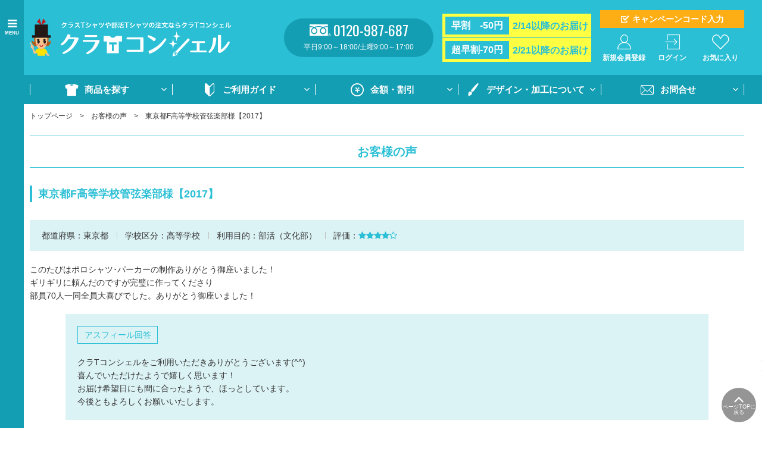

--- FILE ---
content_type: text/html; charset=UTF-8
request_url: https://www.ot-c.jp/review/detail.php?id=464
body_size: 10362
content:

	
<!doctype html>
<html lang="ja">
<head>
			<!-- クラT -->
		
		<!-- Google Tag Manager -->
		<script>(function(w,d,s,l,i){w[l]=w[l]||[];w[l].push({'gtm.start':
		new Date().getTime(),event:'gtm.js'});var f=d.getElementsByTagName(s)[0],
		j=d.createElement(s),dl=l!='dataLayer'?'&l='+l:'';j.async=true;j.src=
		'https://www.googletagmanager.com/gtm.js?id='+i+dl;f.parentNode.insertBefore(j,f);
		})(window,document,'script','dataLayer','GTM-5R6BFC9');</script>
		<!-- End Google Tag Manager -->
		
		<meta charset="utf-8">
	<meta http-equiv="X-UA-Compatible" content="IE=edge">
	<meta name="referrer" content="unsafe-url">
	<title>東京都F高等学校管弦楽部様【2017】｜オリジナルクラスTシャツや部活Tシャツ作成・プリントはクラTコンシェル</title>
			<meta name="keywords" content="ポロシャツ,パーカー,部活動">
		<meta name="description" content="クラＴコンシェルにて、文化祭Tシャツや学園祭・体育祭Tシャツ、オリジナルTシャツ、クラスTシャツ、パーカー、タオル、ポロシャツ等各種スポーツウェアやイベント用品を制作させていただき、全国から届いたお客様の声です。">
		<meta name="viewport" content="width=device-width, initial-scale=1.0, minimum-scale=1.0, maximum-scale=1.0">
	<meta name="format-detection" content="telephone=no">

			<meta property="og:title" content="東京都F高等学校管弦楽部様【2017】｜オリジナルクラスTシャツや部活Tシャツ作成・プリントはクラTコンシェル" />
<meta property="og:site_name" content="オリジナルクラスTシャツや部活Tシャツ作成・プリントはクラTコンシェル" />
<meta property="og:type" content="article" />
<meta property="og:description" content="クラＴコンシェルにて、文化祭Tシャツや学園祭・体育祭Tシャツ、オリジナルTシャツ、クラスTシャツ、パーカー、タオル、ポロシャツ等各種スポーツウェアやイベント用品を制作させていただき、全国から届いたお客様の声です。" />
<meta property="og:url" content="https://www.ot-c.jp/review/detail.php?id=464" />
<meta property="og:image" content="https://www.ot-c.jp/assets/images/t-shirt/global/og_image.jpg" />
<meta property="fb:app_id" content="398738190667171" />
<meta property="twitter:card" content="summary" />
<meta property="twitter:site" content="ASFEEL_NET" />
<meta property="twitter:creator" content="ASFEEL_NET" />
<meta property="twitter:title" content="東京都F高等学校管弦楽部様【2017】｜オリジナルクラスTシャツや部活Tシャツ作成・プリントはクラTコンシェル" />
<meta property="twitter:description" content="クラＴコンシェルにて、文化祭Tシャツや学園祭・体育祭Tシャツ、オリジナルTシャツ、クラスTシャツ、パーカー、タオル、ポロシャツ等各種スポーツウェアやイベント用品を制作させていただき、全国から届いたお客様の声です。" />
<meta property="twitter:url" content="https://www.ot-c.jp/review/detail.php?id=464" />
<meta property="twitter:image" content="https://www.ot-c.jp/assets/images/t-shirt/global/og_image.jpg" />
	
	<link rel="stylesheet" href="/assets/styles/t-shirt/styles.css?d=20250509">

	<link rel="icon" type="image/png" sizes="32x32" href="https://www.ot-c.jp/files/site/icon.ico">
	<link rel="icon" type="image/png" sizes="16x16" href="https://www.ot-c.jp/files/site/icon.ico">
	<script type="text/javascript" src="/assets/js/init.js?d=20250509"></script>
	<script type="text/javascript" src="/assets/js/t-shirt/common.js"></script>
			<script type="text/javascript" src="/assets/js/t-shirt/my.js"></script>
		<script type="text/javascript" src="/assets/js/all.js"></script>
		<script src="/assets/js/plugins/svg4everybody.min.js"></script>
	<script>svg4everybody();</script>
	<!--[if lt IE 9]>
		<script src="/assets/js/plugins/html5shiv.min.js"></script>
		<script src="/assets/js/plugins/html5shiv-printshiv.min.js"></script>
	<![endif]-->

	

</head>
<body class="pageID" >
			<!-- クラT -->
		
		<!-- Google Tag Manager (noscript) -->
		<noscript><iframe src="https://www.googletagmanager.com/ns.html?id=GTM-5R6BFC9"
		height="0" width="0" style="display:none;visibility:hidden"></iframe></noscript>
		<!-- End Google Tag Manager (noscript) -->
		
	

	<div class="wrapper">
	<div id="fb-root"></div>
	<script>(function(d, s, id) {
	var js, fjs = d.getElementsByTagName(s)[0];
	if (d.getElementById(id)) return;
	js = d.createElement(s); js.id = id;
	js.src = 'https://connect.facebook.net/ja_JP/sdk.js#xfbml=1&version=v3.1';
	fjs.parentNode.insertBefore(js, fjs);
	}(document, 'script', 'facebook-jssdk'));</script>
	
					
<header class="gHeader">
	<div class="gHeader_inner">
			<div class="gHeader_body">
			<div class="gHeader_logo"><a href="/"><img src="/assets/images/t-shirt/global/logo.png" alt="クラTコンシェル"></a></div>
			<ul class="gHeader_spBtns">
				
							<li class="gHeader_spBtn gHeader_spBtn-campaign"><a href="#campaignInput" data-modal-contents data-no-close-on-overlay="true"><span>キャンペーンコード入力</span></a></li>
							<li class="gHeader_spBtn gHeader_spBtn-favorite"><a href="/favorite/"><span>お気入り</span></a></li>
				<li class="gHeader_spBtn gHeader_spBtn-menu"><a href="javascript: void(0);"><span>MENU</span></a></li>
			</ul>
			<div class="gHeader_center">
				<div class="gHeader_tel">
					<p class="gHeader_telNum">0120-987-687</p>
					<p class="gHeader_telTime">
						平日9:00～18:00/土曜9:00～17:00
					</p>
				</div>
			</div><!-- /.gHeader_center -->
			<div class="gHeader_discounts">
				<dl class="gHeader_discount">
					<dt>早割　-50円</dt>
					<dd><b>2/14以降のお届け</b></dd>
				</dl>
				<dl class="gHeader_discount">
					<dt>超早割-70円</dt>
					<dd><b>2/21以降のお届け</b></dd>
				</dl>
			</div>
			<div class="gHeader_right">
							<div class="gHeader_campaignBtn"><a href="#campaignInput" data-modal-contents data-no-close-on-overlay="true">キャンペーンコード入力</a></div>
											<ul class="gHeader_btns">
										<li class="gHeader_btn gHeader_btn-regist "><a href="https://asfeel.net/regist/"><span>新規会員登録</span></a></li>
													<li class="gHeader_btn gHeader_btn-login "><a href="https://asfeel.net/login/?r=1"><span>ログイン</span></a></li>
																<li class="gHeader_btn gHeader_btn-favorite "><a href="/favorite/"><span>お気に入り</span></a></li>
				</ul>
			</div><!-- /.gHeader_right -->
		</div>
	</div>
</header><!-- /.gHeader -->

<nav class="gNav">
	<div class="gNav_inner">
		<div class="gNav_contents">
			<div class="gNav_close"><a href="javascript: void(0);"></a></div>
			<div class="gNav_title">MENU</div>
									<ul class="gNav_btns">
															<li class="gNav_btn gNav_btn-login"><a href="https://asfeel.net/login/?r=1">ログイン</a></li>
										<li class="gNav_btn gNav_btn-regist"><a href="https://asfeel.net/regist/">新規会員登録</a></li>
							</ul>
			<ul class="gNav_list">
				<li class="gNav_item gNav_item-01">
					<div class="gNav_itemHeader">
						<a href="javascript: void(0);" class="gNav_name">商品を探す</a>
					</div><!-- /.gNav_itemHeader -->
					<div class="gNav_drop">
						<ul class="gNav_dropList">
							<li class="gNav_dropItem"><a href="/products/">商品一覧</a></li>
															<li class="gNav_dropItem"><a href="/products/?category=003001">Tシャツ</a></li>
															<li class="gNav_dropItem"><a href="/products/?category=003003">ドライTシャツ</a></li>
															<li class="gNav_dropItem"><a href="/products/?category=003002">ポロシャツ</a></li>
															<li class="gNav_dropItem"><a href="/products/?category=003010">ドライポロシャツ</a></li>
															<li class="gNav_dropItem"><a href="/products/?category=003007">スウェット・パンツ</a></li>
															<li class="gNav_dropItem"><a href="/products/?category=003004">部活ウェア・ジャージ</a></li>
															<li class="gNav_dropItem"><a href="/products/?category=003008">イベントウェア</a></li>
															<li class="gNav_dropItem"><a href="/products/?category=003005">タオル</a></li>
															<li class="gNav_dropItem"><a href="/products/?category=003009">バッグ</a></li>
															<li class="gNav_dropItem"><a href="/products/?category=003006">グッズ</a></li>
							
						</ul><!-- /.gNav_dropList -->
					</div><!-- /.gNav_drop -->
				</li><!-- /.gNav_item -->
				<li class="gNav_item gNav_item-02">
					<div class="gNav_itemHeader">
						<a href="javascript: void(0);" class="gNav_name">ご利用ガイド</a>
					</div><!-- /.gNav_itemHeader -->
					<div class="gNav_drop">
						<ul class="gNav_dropList">
							<div class="gNav_dropItem"><a href="/guide/orderflow/">ご注文の流れ</a></div>
							<div class="gNav_dropItem"><a href="/guide/orderflow_3492/">WEB注文方法</a></div>
							<div class="gNav_dropItem"><a href="/faq/">よくあるご質問</a></div>
							<div class="gNav_dropItem"><a href="/download/">ご注文書・原稿用紙ダウンロード</a></div>
						</ul><!-- /.gNav_dropList -->
					</div><!-- /.gNav_drop -->
				</li><!-- /.gNav_item -->
				<li class="gNav_item gNav_item-03">
					<div class="gNav_itemHeader">
						<a href="javascript: void(0);" class="gNav_name">金額・割引</a>
					</div><!-- /.gNav_itemHeader -->
					<div class="gNav_drop">
						<ul class="gNav_dropList">
							<div class="gNav_dropItem"><a href="/guide/service/">割引・サポート</a></div>
							<div class="gNav_dropItem"><a href="/guide/payment/">お支払い方法・送料</a></div>
						</ul><!-- /.gNav_dropList -->
					</div><!-- /.gNav_drop -->
				</li><!-- /.gNav_item -->
				<li class="gNav_item gNav_item-04">
					<div class="gNav_itemHeader">
						<a href="javascript: void(0);" class="gNav_name">デザイン・加工について</a>
					</div><!-- /.gNav_itemHeader -->
					<div class="gNav_drop">
						<ul class="gNav_dropList">
							<div class="gNav_dropItem"><a href="/design_print/">プリントカラー＆オプション</a></div>
							<div class="gNav_dropItem"><a href="/newinkjet/">フルカラーインクジェットプリント</a></div>
							<div class="gNav_dropItem"><a href="/name_number/">個別ネーム・個別番号プリント</a></div>
							<div class="gNav_dropItem"><a href="/design/">デザイン集・書体</a></div>
							<div class="gNav_dropItem"><a href="/aboutdesign/howtousedesign/">デザイン集活用方法</a></div>
							<div class="gNav_dropItem"><a href="/aboutdesign/write/">原稿用紙の書き方</a></div>
							<div class="gNav_dropItem"><a href="/aboutdesign/send/">デザインの送り方</a></div>
							<div class="gNav_dropItem"><a href="/download/">注文書・原稿用紙のダウンロード</a></div>
						</ul><!-- /.gNav_dropList -->
					</div><!-- /.gNav_drop -->
				</li><!-- /.gNav_item -->
				<li class="gNav_item gNav_item-05">
					<div class="gNav_itemHeader">
						<a href="javascript: void(0);" class="gNav_name">お問合せ</a>
					</div><!-- /.gNav_itemHeader -->
					<div class="gNav_drop">
						<ul class="gNav_dropList">
							<div class="gNav_dropItem"><a href="/inquiry/">お問合せフォーム</a></div>
							<div class="gNav_dropItem"><a href="/re-order/">再注文問合せ</a></div>
							<div class="gNav_dropItem"><a href="/order-inquiry/">全クラス一括注文問合せ</a></div>
						</ul><!-- /.gNav_dropList -->
					</div><!-- /.gNav_drop -->
				</li><!-- /.gNav_item -->
			</ul><!-- /.gNav_list -->

			<div class="gSideSearch pc-hidden">
				<div class="gSideSearch_inner">
									<div class="gSideSearchBnrs" data-plugin="banner" data-id="16">
						<ul class="gSideSearchBnrs_list">
													<li class="gSideSearchBnrs_item">
								<a href="https://www.ot-c.jp/guide/orderflow/" >									<img src="https://www.ot-c.jp/files/banner/sidebanner/order_step.jpg" alt="ご注文の流れ">
								</a>							</li>
													<li class="gSideSearchBnrs_item">
								<a href="https://www.ot-c.jp/download/" >									<img src="https://www.ot-c.jp/files/banner/sidebanner/download.jpg" alt="ご注文書・デザイン原稿用紙ダウンロードページ">
								</a>							</li>
													<li class="gSideSearchBnrs_item">
								<a href="https://www.ot-c.jp/draft/" >									<img src="https://www.ot-c.jp/files/banner/sidebanner/send.jpg" alt="デザインを送る方はこちら">
								</a>							</li>
													<li class="gSideSearchBnrs_item">
								<a href="https://www.ot-c.jp/order-inquiry/" >									<img src="https://www.ot-c.jp/files/banner/sidebanner/largeorders.jpg" alt="全クラス一括注文をご検討の方はこちら">
								</a>							</li>
													<li class="gSideSearchBnrs_item">
								<a href="https://www.ot-c.jp/blog/bewareoftrouble/" >									<img src="https://www.ot-c.jp/files/banner/sidebanner/trouble.jpg" alt="クラスTシャツの納品トラブルや、悪徳業者にご注意ください">
								</a>							</li>
						
						</ul>
					</div><!-- /.gSideSearchBnrs -->
				
					<div class="gSideSearch_section">
						<div class="gSideSearch_title">商品を探す</div>
						<form action="/products/index.php" class="gSideSearchWord">
							<div class="gSideSearchWord_set"><input type="text" name="fw" id=""><button type="submit"></button></div>
												</form><!-- /.gSideSearchWord -->
					</div><!-- /.gSideSearch_section -->
					<div class="gSideSearch_section">
						<div class="gSideSearch_title">カテゴリから探す</div>
						<div class="gSideSearchCate">
							<ul class="gSideSearchCate_list">
															<li class="gSideSearchCate_item">
									<a href="/products/?category=003001" data-tooltip-content="#gSideSearchCate_tooltip003001">Tシャツ</a>
									<div class="hidden">
																			<div class="gSideSearchCate_tooltip" id="gSideSearchCate_tooltip003001">
											<p>プリンウェアの定番！綿素材のTシャツ！</p>
										</div>
																		</div>
								</li>
															<li class="gSideSearchCate_item">
									<a href="/products/?category=003003" data-tooltip-content="#gSideSearchCate_tooltip003003">ドライTシャツ</a>
									<div class="hidden">
																			<div class="gSideSearchCate_tooltip" id="gSideSearchCate_tooltip003003">
											<p>ポリエステル100％で速乾性に優れた高機能Tシャツ</p>
										</div>
																		</div>
								</li>
															<li class="gSideSearchCate_item">
									<a href="/products/?category=003002" data-tooltip-content="#gSideSearchCate_tooltip003002">ポロシャツ</a>
									<div class="hidden">
																			<div class="gSideSearchCate_tooltip" id="gSideSearchCate_tooltip003002">
											<p>型崩れしにくく、普段使いにも最適な綿素材のポロシャツ</p>
										</div>
																		</div>
								</li>
															<li class="gSideSearchCate_item">
									<a href="/products/?category=003010" data-tooltip-content="#gSideSearchCate_tooltip003010">ドライポロシャツ</a>
									<div class="hidden">
																			<div class="gSideSearchCate_tooltip" id="gSideSearchCate_tooltip003010">
											<p>ポリエステル100％で速乾性に優れた高機能ポロシャツ</p>
										</div>
																		</div>
								</li>
															<li class="gSideSearchCate_item">
									<a href="/products/?category=003007" data-tooltip-content="#gSideSearchCate_tooltip003007">スウェット・パンツ</a>
									<div class="hidden">
																			<div class="gSideSearchCate_tooltip" id="gSideSearchCate_tooltip003007">
											<p>冬のイベントにもおすすめのあったかアイテム</p>
										</div>
																		</div>
								</li>
															<li class="gSideSearchCate_item">
									<a href="/products/?category=003004" data-tooltip-content="#gSideSearchCate_tooltip003004">部活ウェア・ジャージ</a>
									<div class="hidden">
																			<div class="gSideSearchCate_tooltip" id="gSideSearchCate_tooltip003004">
											<p>スポーツシーンで大活躍！上下セットで揃えられる！</p>
										</div>
																		</div>
								</li>
															<li class="gSideSearchCate_item">
									<a href="/products/?category=003008" data-tooltip-content="#gSideSearchCate_tooltip003008">イベントウェア</a>
									<div class="hidden">
																			<div class="gSideSearchCate_tooltip" id="gSideSearchCate_tooltip003008">
											<p>ブルゾンやハッピなどをご用意。イベントスタッフにもおすすめ！</p>
										</div>
																		</div>
								</li>
															<li class="gSideSearchCate_item">
									<a href="/products/?category=003005" data-tooltip-content="#gSideSearchCate_tooltip003005">タオル</a>
									<div class="hidden">
																			<div class="gSideSearchCate_tooltip" id="gSideSearchCate_tooltip003005">
											<p>応援やイベントの必需品！</p>
										</div>
																		</div>
								</li>
															<li class="gSideSearchCate_item">
									<a href="/products/?category=003009" data-tooltip-content="#gSideSearchCate_tooltip003009">バッグ</a>
									<div class="hidden">
																			<div class="gSideSearchCate_tooltip" id="gSideSearchCate_tooltip003009">
											<p>イベントが終わっても日常使い出来て便利！</p>
										</div>
																		</div>
								</li>
															<li class="gSideSearchCate_item">
									<a href="/products/?category=003006" data-tooltip-content="#gSideSearchCate_tooltip003006">グッズ</a>
									<div class="hidden">
																			<div class="gSideSearchCate_tooltip" id="gSideSearchCate_tooltip003006">
											<p>キャップやはちまきなど、みんなで付けられるお揃いアイテム！</p>
										</div>
																		</div>
								</li>
							
							</ul>
						</div><!-- /.gSideSearchCate -->
					</div><!-- /.gSideSearch_section -->
					<div class="gSideSearch_section">
						<div class="gSideSearch_title">利用目的から探す</div>
						<div class="gSideSearchCate">
							<ul class="gSideSearchCate_list">
															<li class="gSideSearchCate_item">
									<a href="/products/?category=001001" data-tooltip-content="#gSideSearchCate_tooltip001001">安く作りたい</a>
									<div class="hidden">
																			<div class="gSideSearchCate_tooltip" id="gSideSearchCate_tooltip001001">
											<p>低予算でも、大満足なウェアが作製可能！</p>
										</div>
																		</div>
								</li>
															<li class="gSideSearchCate_item">
									<a href="/products/?category=001002" data-tooltip-content="#gSideSearchCate_tooltip001002">丈夫な生地を探している</a>
									<div class="hidden">
																			<div class="gSideSearchCate_tooltip" id="gSideSearchCate_tooltip001002">
											<p>着用頻度の高い方におすすめ！</p>
										</div>
																		</div>
								</li>
															<li class="gSideSearchCate_item">
									<a href="/products/?category=001003" data-tooltip-content="#gSideSearchCate_tooltip001003">汗が乾きやすい生地を探している</a>
									<div class="hidden">
																			<div class="gSideSearchCate_tooltip" id="gSideSearchCate_tooltip001003">
											<p>さらっとした着心地！暑い時期での着用に最適！</p>
										</div>
																		</div>
								</li>
															<li class="gSideSearchCate_item">
									<a href="/products/?category=001004" data-tooltip-content="#gSideSearchCate_tooltip001004">着心地がいい</a>
									<div class="hidden">
																			<div class="gSideSearchCate_tooltip" id="gSideSearchCate_tooltip001004">
											<p>なめらかな肌触りとさらさらな着心地！</p>
										</div>
																		</div>
								</li>
															<li class="gSideSearchCate_item">
									<a href="/products/?category=001005" data-tooltip-content="#gSideSearchCate_tooltip001005">個性的なウェアがいい</a>
									<div class="hidden">
																			<div class="gSideSearchCate_tooltip" id="gSideSearchCate_tooltip001005">
											<p>他のクラスと差をつけて学校で一番目立っちゃおう！</p>
										</div>
																		</div>
								</li>
															<li class="gSideSearchCate_item">
									<a href="/products/?category=001006" data-tooltip-content="#gSideSearchCate_tooltip001006">部活動で使用する</a>
									<div class="hidden">
																			<div class="gSideSearchCate_tooltip" id="gSideSearchCate_tooltip001006">
											<p>試合や練習時にみんなで揃えて団結力を高めよう！</p>
										</div>
																		</div>
								</li>
							
							</ul>
						</div><!-- /.gSideSearchCate -->
					</div><!-- /.gSideSearch_section -->
					<div class="gSideSearch_section">
						<div class="gSideSearch_title">ブランドから探す</div>
						<div class="gSideSearchBnrs">
							<ul class="gSideSearchBnrs_list">
																						<li class="mt5">
									<a href="/products/?category=004001" data-tooltip-content="#gSideSearchCate_tooltip004001">
										<img src="https://www.ot-c.jp/files/category/logo/logo_UnitedAthle.jpg" alt="United Athle">
									</a>
									<div class="hidden">
																		</div>
								</li>
																													<li class="mt5">
									<a href="/products/?category=004002" data-tooltip-content="#gSideSearchCate_tooltip004002">
										<img src="https://www.ot-c.jp/files/category/logo/logo_Printstar.jpg" alt="プリントスター">
									</a>
									<div class="hidden">
																		</div>
								</li>
																													<li class="mt5">
									<a href="/products/?category=004004" data-tooltip-content="#gSideSearchCate_tooltip004004">
										<img src="https://www.ot-c.jp/files/category/logo/logo_glimmer.jpg" alt="glimmer">
									</a>
									<div class="hidden">
																		</div>
								</li>
																													<li class="mt5">
									<a href="/products/?category=004012" data-tooltip-content="#gSideSearchCate_tooltip004012">
										<img src="https://www.ot-c.jp/files/category/logo/logo_UnitedAthleSports.jpg" alt="United Athle Sports">
									</a>
									<div class="hidden">
																		</div>
								</li>
																													<li class="mt5">
									<a href="/products/?category=004014" data-tooltip-content="#gSideSearchCate_tooltip004014">
										<img src="https://www.ot-c.jp/files/category/logo/logo_asfeel.jpg" alt="">
									</a>
									<div class="hidden">
																		</div>
								</li>
														
							</ul>
						</div><!-- /.gSideSearchBnrs -->
					</div><!-- /.gSideSearch_section -->

									<div class="gSideSearchBnrs" data-plugin="banner" data-id="6">
						<ul class="gSideSearchBnrs_list">
													<li class="gSideSearchBnrs_item">
								<a href="https://www.ot-c.jp/bukatsu/" >									<img src="https://www.ot-c.jp/files/banner/sidebanner/bukatsu.jpg" alt="部活動特集">
								</a>							</li>
													<li class="gSideSearchBnrs_item">
								<a href="http://kinenhin-a.com/" target="_blank">									<img src="https://www.ot-c.jp/files/banner/sidebanner/kinenhin.jpg" alt="記念品コンシェル">
								</a>							</li>
													<li class="gSideSearchBnrs_item">
								<a href="https://www.asfeel-corsage.jp/" >									<img src="https://www.ot-c.jp/files/banner/sidebanner/corsage.jpg" alt="コサージュコンシェル">
								</a>							</li>
													<li class="gSideSearchBnrs_item">
								<a href="https://www.sotsugyou.jp/" target="_blank">									<img src="https://www.ot-c.jp/files/banner/sidebanner/shousho.jpg" alt="卒業証書コンシェル">
								</a>							</li>
													<li class="gSideSearchBnrs_item">
								<a href="https://www.asfeel.jp/" >									<img src="https://www.ot-c.jp/files/banner/sidebanner/asfeel.jpg" alt="コーポレートサイト">
								</a>							</li>
						
						</ul>
					</div><!-- /.gSideSearchBnrs -->
												</div><!-- /.gSideSearch_inner -->
			</div>
		</div><!-- /.gNav_contents -->
	</div><!-- /.gNav_inner -->
</nav><!-- /.gNav -->

<div style="display: none;">
	<div class="section" id="campaignInput">
		<h2 class="headLine1">キャンペーンコード入力</h2>
		<p class="tCenter font-l">
			キャンペーンを有効にするには、キャンペーンコードを入力し、適用ボタンを押してください。<br>
			（キャンペーンコードは期間中何度でもご使用いただけます）
		</p>
		<p class="w580-pc mla mra">
			<input type="text" name="campaign_code" id="" placeholder="キャンペーンコード（半角英数）を入力">
		</p>
		<p class="mt10 tCenter color-red" data-campaign-input-error style="display:none;">無効なコードです/※スペースが入っていると適用されない場合がございます。</p>
		<div class="btns">
			<ul class="btns_list">
				<li class="btns_btn btns_btn-3-12pc"><a href="javascript:;" class="btn btn-tShirt" btn-apply-campaign-code>適用</a></li><!-- /.btns_btn -->
				<li class="btns_btn btns_btn-3-12pc"><a onClick="$$$.contentsModal.close.call(this)" class="btn btn-grayLight">閉じる</a></li><!-- /.btns_btn -->
			</ul><!-- /.btns_list -->
		</div><!-- /.btns -->
	</div><!-- /.campaignInput -->
</div>

		
		
		<nav class="pankuzu">
			<ul class="pankuzu_list">
				<li class="pankuzu_item"><a href="/">トップページ</a></li>
				<li class="pankuzu_item"><a href="./">お客様の声</a></li>
				<li class="pankuzu_item">東京都F高等学校管弦楽部様【2017】</li>
			</ul>
		</nav><!-- /.pankuzu -->

		<div class="contents contents-noSide">
			<section class="section" data-plugin="review" data-id="464">
				<h1 class="headLine1">お客様の声</h1>
				<h2 class="headLine2">東京都F高等学校管弦楽部様【2017】</h2>
				<div class="review">
					<div class="review_header">
						<div class="review_headerInner">
							<dl class="review_info">
								<dt>都道府県：</dt>
								<dd>東京都</dd>
							</dl>
							<dl class="review_info">
								<dt>学校区分：</dt>
								<dd>高等学校</dd>
							</dl>
							<dl class="review_info">
								<dt>利用目的：</dt>
								<dd>
																			部活（文化部）
																	</dd>
							</dl>
							<dl class="review_info">
								<dt>評価：</dt>
								<dd class="review_star review_star-4"></dd>
							</dl>
						</div>
					</div><!-- /.review_header -->
					<div class="review_contents">
						<div class="review_body">
						
							<div class="review_txts">
								<p>このたびはポロシャツ･パーカーの制作ありがとう御座いました！<br />
ギリギリに頼んだのですが完璧に作ってくださり<br />
部員70人一同全員大喜びでした。ありがとう御座いました！</p>
							</div>
							<div class="review_reply">
								<p class="review_label">アスフィール回答</p>
								<div class="review_answer">
									<p>クラTコンシェルをご利用いただきありがとうございます(^^)<br />
喜んでいただけたようで嬉しく思います！<br />
お届け希望日にも間に合ったようで、ほっとしています。<br />
今後ともよろしくお願いいたします。</p>
								</div>
							</div><!-- /.review_reply -->
						</div><!-- /.review_body -->
					</div><!-- /.review_contents -->
									<div class="grid grid-center">
											<div class="grid_col">
							<figure class="tCenter"><img src="/files_thumbnail/import_212282_jpg_w300px_h133px.jpg" alt=""></figure>
						</div><!-- /.grid_col -->
					
					</div><!-- /.grid -->
									<div class="review_arrows">
											<p class="review_arrow review_arrow-prev"><a href="detail.php?id=1131"><span>前へ</span></a></p>
																<p class="review_arrow review_arrow-next"><a href="detail.php?id=463"><span>次へ</span></a></p>
										</div>
				</div><!-- /.review -->
			</section><!-- /.section -->

			<div class="section">
				<div class="btns btns-hr">
					<ul class="btns_list">
						<li class="btns_btn btns_btn-m"><a href="javascript: history.back();" class="btn btn-grayLight">戻る</a></li>
					</ul>
				</div><!-- /.btns -->
			</div><!-- /.section -->
		</div><!-- /.contents -->


					<div class="partsFooter">
	<div class="partsFooter_inner">
		<div class="partsFooter_left">
			<div class="openCalendar">
				<div class="openCalendar_header" id="calender" name="calender">
	<p class="openCalendar_title">営業日カレンダー </p>
	<p class="openCalendar_open">営業時間：平日9:00～18:00／土曜9:00～17:00</p>
</div>
<div class="openCalendar_body" data-calendar-type="">
	<div class="openCalendar_row">
		<div class="openCalendar_col">
			<p class="openCalendar_month">1月</p>
			<table class="openCalendar_table">
				<colgroup>
					<col style="width: 14.29%;">
					<col style="width: 14.29%;">
					<col style="width: 14.29%;">
					<col style="width: 14.29%;">
					<col style="width: 14.29%;">
					<col style="width: 14.29%;">
					<col style="width: 14.29%;">
				</colgroup>
				<thead>
					<tr>
						<th class="openCalendar_sun">日</th>
						<th>月</th>
						<th>火</th>
						<th>水</th>
						<th>木</th>
						<th>金</th>
						<th class="openCalendar_sat">土</th>
					</tr>
				</thead>
				<tbody>
					<tr>
																<td class="openCalendar_sun   ">
														
						</td>
																<td class="openCalendar_sun   ">
														
						</td>
																<td class="openCalendar_sun   ">
														
						</td>
																<td class="openCalendar_sun   ">
														
						</td>
																<td class=" openCalendar_holiday  ">
														1
						</td>
																<td class=" openCalendar_holiday  ">
														2
						</td>
																<td class="openCalendar_sat  openCalendar_holiday  ">
														3
						</td>
										</tr>
					<tr>
																					<td class="openCalendar_sun  openCalendar_holiday  ">
														4
						</td>
																<td class=" openCalendar_holiday  ">
														5
						</td>
																<td class="  ">
														6
						</td>
																<td class="  ">
														7
						</td>
																<td class="  ">
														8
						</td>
																<td class="  ">
														9
						</td>
																<td class="openCalendar_sat   ">
														10
						</td>
										</tr>
					<tr>
																					<td class="openCalendar_sun  openCalendar_holiday  ">
														11
						</td>
																<td class=" openCalendar_holiday  ">
														12
						</td>
																<td class="  ">
														13
						</td>
																<td class="  ">
														14
						</td>
																<td class="  ">
														15
						</td>
																<td class="  ">
														16
						</td>
																<td class="openCalendar_sat   ">
														17
						</td>
										</tr>
					<tr>
																					<td class="openCalendar_sun  openCalendar_holiday  ">
														18
						</td>
																<td class="  ">
														19
						</td>
																<td class="  ">
														20
						</td>
																<td class="  ">
														21
						</td>
																<td class="  ">
														22
						</td>
																<td class="  ">
														23
						</td>
																<td class="openCalendar_sat   ">
														24
						</td>
										</tr>
					<tr>
																					<td class="openCalendar_sun  openCalendar_holiday  ">
														25
						</td>
																<td class="  ">
														26
						</td>
																<td class="  ">
														27
						</td>
																<td class="  ">
														28
						</td>
																<td class="  ">
														29
						</td>
																<td class="  ">
														30
						</td>
																<td class="openCalendar_sat   openCalendar_today">
														31
						</td>
										</tr>
					<tr>
															
					</tr>
				</tbody>
			</table>
		</div><!-- /.openCalendar_col -->
		<div class="openCalendar_col">
			<p class="openCalendar_month">2月</p>

			<table class="openCalendar_table">
				<colgroup>
					<col style="width: 14.29%;">
					<col style="width: 14.29%;">
					<col style="width: 14.29%;">
					<col style="width: 14.29%;">
					<col style="width: 14.29%;">
					<col style="width: 14.29%;">
					<col style="width: 14.29%;">
				</colgroup>
				<thead>
					<tr>
						<th class="openCalendar_sun">日</th>
						<th>月</th>
						<th>火</th>
						<th>水</th>
						<th>木</th>
						<th>金</th>
						<th class="openCalendar_sat">土</th>
					</tr>
				</thead>

				<tbody>
					<tr>
																																			<td class="openCalendar_sun  openCalendar_holiday  ">
														1
						</td>
																																			<td class="  ">
														2
						</td>
																																			<td class="  ">
														3
						</td>
																																			<td class="  ">
														4
						</td>
																																			<td class="  ">
														5
						</td>
																																			<td class="  ">
														6
						</td>
																																			<td class="openCalendar_sat   ">
														7
						</td>
										</tr>
					<tr>
																																								<td class="openCalendar_sun  openCalendar_holiday  ">
														8
						</td>
																																			<td class="  ">
														9
						</td>
																																			<td class="  ">
														10
						</td>
																																			<td class=" openCalendar_holiday  ">
														11
						</td>
																																			<td class="  ">
														12
						</td>
																																			<td class="  ">
														13
						</td>
																																			<td class="openCalendar_sat   openCalendar_discount">
														14
						</td>
										</tr>
					<tr>
																																								<td class="openCalendar_sun  openCalendar_holiday  openCalendar_discount">
														15
						</td>
																																			<td class="  openCalendar_discount">
														16
						</td>
																																			<td class="  openCalendar_discount">
														17
						</td>
																																			<td class="  openCalendar_discount">
														18
						</td>
																																			<td class="  openCalendar_discount">
														19
						</td>
																																			<td class="  openCalendar_discount">
														20
						</td>
																																			<td class="openCalendar_sat   openCalendar_superDiscount">
														21
						</td>
										</tr>
					<tr>
																																								<td class="openCalendar_sun  openCalendar_holiday  openCalendar_superDiscount">
														22
						</td>
																																			<td class=" openCalendar_holiday  openCalendar_superDiscount">
														23
						</td>
																																			<td class="  openCalendar_superDiscount">
														24
						</td>
																																			<td class="  openCalendar_superDiscount">
														25
						</td>
																																			<td class="  openCalendar_superDiscount">
														26
						</td>
																																			<td class="  openCalendar_superDiscount">
														27
						</td>
																																			<td class="openCalendar_sat   openCalendar_superDiscount">
														28
						</td>
										</tr>
					<tr>
															
					</tr>
				</tbody>
			</table>
		</div><!-- /.openCalendar_col -->
	</div><!-- /.openCalendar_row -->

			<div data-plugin="parts" data-id="64">
			<p style="language: ja; margin-top: 0pt; margin-bottom: 0pt; margin-left: 0in; text-align: left; direction: ltr; unicode-bidi: embed; mso-line-break-override: none; word-break: normal; punctuation-wrap: hanging;"><span style="font-size: 11px; font-family: メイリオ;">受付：平日</span><span style="font-size: 11px; font-family: メイリオ;">9:00</span><span style="font-size: 11px; font-family: メイリオ;">～18:00</span><span style="font-size: 11px; font-family: メイリオ;">／</span><span style="font-size: 11px; font-family: メイリオ;">土</span><span style="font-size: 11px; font-family: メイリオ;">9:00</span><span style="font-size: 11px; font-family: メイリオ;">～</span><span style="font-size: 11px; font-family: メイリオ;">17:00(</span><span style="font-family: メイリオ; font-size: 10.6667px;">年末年始除く)　<span style="color: #ff0000;">※日祝は定休日</span></span></p>
<p style="language: ja; margin-top: 0pt; margin-bottom: 0pt; margin-left: 0in; text-align: left; direction: ltr; unicode-bidi: embed; mso-line-break-override: none; word-break: normal; punctuation-wrap: hanging;"><span style="font-size: 8pt; font-family: メイリオ; color: #1bb8ce;">■</span><span style="font-size: 8.0pt; font-family: メイリオ; mso-ascii-font-family: メイリオ; mso-fareast-font-family: メイリオ; mso-bidi-font-family: メイリオ; mso-fareast-theme-font: minor-fareast; color: black; mso-color-index: 1; mso-font-kerning: 12.0pt; language: ja; text-combine: letters; mso-style-textfill-type: solid; mso-style-textfill-fill-themecolor: text1; mso-style-textfill-fill-color: black; mso-style-textfill-fill-alpha: 100.0%;">本日　　</span><span style="font-size: 8pt; font-family: メイリオ; color: #92de92;">■</span><span style="font-size: 8.0pt; font-family: メイリオ; mso-ascii-font-family: メイリオ; mso-fareast-font-family: メイリオ; mso-bidi-font-family: メイリオ; mso-fareast-theme-font: minor-fareast; color: black; mso-color-index: 1; mso-font-kerning: 12.0pt; language: ja; text-combine: letters; mso-style-textfill-type: solid; mso-style-textfill-fill-themecolor: text1; mso-style-textfill-fill-color: black; mso-style-textfill-fill-alpha: 100.0%;">早割期間　　</span><span style="font-size: 8.0pt; font-family: メイリオ; mso-ascii-font-family: メイリオ; mso-fareast-font-family: メイリオ; mso-bidi-font-family: メイリオ; mso-fareast-theme-font: minor-fareast; color: #c3d69b; mso-color-index: 6; mso-font-kerning: 12.0pt; language: ja; text-combine: letters; mso-style-textfill-type: solid; mso-style-textfill-fill-themecolor: accent3; mso-style-textfill-fill-color: #C3D69B; mso-style-textfill-fill-alpha: 100.0%; mso-style-textfill-fill-colortransforms: 'lumm=60000 lumo=40000';"> </span><span style="font-size: 8pt; font-family: メイリオ; color: #f2bdd8;">■</span><span style="font-size: 8.0pt; font-family: メイリオ; mso-ascii-font-family: メイリオ; mso-fareast-font-family: メイリオ; mso-bidi-font-family: メイリオ; mso-fareast-theme-font: minor-fareast; color: black; mso-color-index: 1; mso-font-kerning: 12.0pt; language: ja; text-combine: letters; mso-style-textfill-type: solid; mso-style-textfill-fill-themecolor: text1; mso-style-textfill-fill-color: black; mso-style-textfill-fill-alpha: 100.0%;">超早</span><span style="font-size: 8.0pt; font-family: メイリオ; mso-ascii-font-family: メイリオ; mso-fareast-font-family: メイリオ; mso-bidi-font-family: メイリオ; mso-fareast-theme-font: minor-fareast; color: black; mso-color-index: 1; mso-font-kerning: 12.0pt; language: ja; text-combine: letters; mso-style-textfill-type: solid; mso-style-textfill-fill-themecolor: text1; mso-style-textfill-fill-color: black; mso-style-textfill-fill-alpha: 100.0%;">割</span><span style="font-size: 8.0pt; font-family: メイリオ; mso-ascii-font-family: メイリオ; mso-fareast-font-family: メイリオ; mso-bidi-font-family: メイリオ; mso-fareast-theme-font: minor-fareast; color: black; mso-color-index: 1; mso-font-kerning: 12.0pt; language: ja; text-combine: letters; mso-style-textfill-type: solid; mso-style-textfill-fill-themecolor: text1; mso-style-textfill-fill-color: black; mso-style-textfill-fill-alpha: 100.0%;">期間　　</span></p>
		</div>
	
	<div class="openCalendar_arrows">
			<p class="openCalendar_arrow openCalendar_arrow-next"><a href="javascript: void(0);" data-movecalendar="2026-03"></a></p>
	</div>
</div><!-- /.openCalendar_body -->
			</div><!-- /.openCalendar -->
		</div><!-- /.partsFooter_left -->

			<div class="partsFooter_right" data-plugin="parts" data-id="65">
			<div class="partsFooter_right">
<div class="freeShipping">
<p class="freeShipping_txt"><span>税込み10,000円以上の</span><span>お買い求めの場合</span><span style="font-size: 3.42857rem; color: #2bbfd5; line-height: 1; vertical-align: -10px;">送料当社負担</span></p>
<p class="freeShipping_note">※離島及び一部地域は除きます。</p>
</div>
<!-- /.freeShipping -->
<div class="bottomBnrs">
<ul class="bottomBnrs_list">
<li class="bottomBnrs_item"><a href="tel:0120-987-687"><img src="https://www.ot-c.jp/files/parts/tel0401_240329.jpg" alt="0120-987-687" width="363" height="105" caption="false" /></a></li>
<li class="bottomBnrs_item"><a href="https://www.ot-c.jp/inquiry/" title="お問合せフォーム"><img src="https://www.ot-c.jp/files/parts/contact.png" alt="お問い合わせフォーム" width="363" height="105" caption="false" /></a></li>
</ul>
</div>
<!-- /.bottomBnrs --></div>
<!-- /.partsFooter_right -->
<p></p>
<!-- /.partsFooter_inner -->
<p></p>
<!-- /.partsFooter -->
<p></p>
		</div><!-- /.partsFooter_right -->
		</div><!-- /.partsFooter_inner -->
</div><!-- /.partsFooter -->

<div class="partsFooter02" data-plugin="parts" data-id="60">
	<div class="partsFooter02_inner">
		<nav class="footerNav">
<div class="footerNav_row">
<div class="footerNav_col">
<dl class="footerNav_list">
<dt class="footerNav_cate">商品を探す</dt>
<!-- /.footerNav_cate -->
<dd class="footerNav_item"><a href="/products/">商品一覧</a></dd>
<dd class="footerNav_item"><a href="/products/?category=003001">Tシャツ</a></dd>
<dd class="footerNav_item"><a href="/products/?category=003003">ドライTシャツ</a></dd>
<dd class="footerNav_item"><a href="/products/?category=003002">ポロシャツ</a></dd>
<dd class="footerNav_item"><a href="/products/?category=003010">ドライポロシャツ</a></dd>
<dd class="footerNav_item"><a href="/products/?category=003007">パーカー・スウェット</a></dd>
<dd class="footerNav_item"><a href="/products/?category=003004">部活ウェア・ジャージ</a></dd>
<dd class="footerNav_item"><a href="/products/?category=003008">イベントウェア</a></dd>
<dd class="footerNav_item"><a href="/products/?category=003005">タオル</a></dd>
<dd class="footerNav_item"><a href="/products/?category=003009">バッグ</a></dd>
<dd class="footerNav_item"><a href="/products/?category=003006">グッズ</a></dd>
</dl>
<!-- /.footerNav_list --></div>
<!-- /.footerNav_col -->
<div class="footerNav_col">
<dl class="footerNav_list">
<dt class="footerNav_cate">ご利用ガイド</dt>
<!-- /.footerNav_cate -->
<dd class="footerNav_item"><a href="/guide/orderflow/">ご注文の流れ</a></dd>
<dd class="footerNav_item"><a href="/guide/orderflow_3492/">WEB注文方法</a></dd>
<dd class="footerNav_item"><a href="/faq/">よくあるご質問</a></dd>
<dd class="footerNav_item"><a href="/download/">ご注文書・原稿用紙ダウンロード</a></dd>
</dl>
<!-- /.footerNav_list --></div>
<!-- /.footerNav_col -->
<div class="footerNav_col">
<dl class="footerNav_list">
<dt class="footerNav_cate">金額・割引</dt>
<!-- /.footerNav_cate -->
<dd class="footerNav_item"><a href="/guide/service/">割引・サポート</a></dd>
<dd class="footerNav_item"><a href="/guide/payment/">お支払い方法・送料</a></dd>
</dl>
<!-- /.footerNav_list --></div>
<!-- /.footerNav_col -->
<div class="footerNav_col">
<dl class="footerNav_list">
<dt class="footerNav_cate">デザイン・加工について</dt>
<!-- /.footerNav_cate -->
<dd class="footerNav_item"><a href="/design_print/">プリントカラー＆オプション</a></dd>
<dd class="footerNav_item"><a href="https://www.ot-c.jp/newinkjet/" style="font-size: 12px;">フルカラーインクジェットプリント</a></dd>
<dd class="footerNav_item"><a href="/design/">デザイン集・書体</a></dd>
<dd class="footerNav_item"><a href="/aboutdesign/howtousedesign/">デザイン集活用方法</a></dd>
<dd class="footerNav_item"><a href="/aboutdesign/write/">原稿用紙の書き方</a></dd>
<dd class="footerNav_item"><a href="/aboutdesign/send/">デザインの送り方</a></dd>
<dd class="footerNav_item"><a href="/download/">注文書・原稿用紙のダウンロード</a></dd>
</dl>
<!-- /.footerNav_list --></div>
<!-- /.footerNav_col -->
<div class="footerNav_col">
<dl class="footerNav_list">
<dt class="footerNav_cate">お問合せ</dt>
<!-- /.footerNav_cate -->
<dd class="footerNav_item"><a href="/inquiry/">お問合せフォーム</a></dd>
<dd class="footerNav_item"><a href="/re-order/">再注文問合せ</a></dd>
<dd class="footerNav_item"><a href="/order-inquiry/">全クラス一括注文問合せ</a></dd>
</dl>
<!-- /.footerNav_list --></div>
<!-- /.footerNav_col --></div>
<!-- /.footerNav_row --></nav><!-- /.footerNav -->
	</div><!-- /.partsFooter02_inner -->
</div><!-- /.partsFooter02 -->



							<div class="contents_side">
	<div class="gSideSearch">
		<div class="gSideSearch_scroll">
			<div class="gSideSearch_inner">
							<div class="gSideSearchBnrs" data-plugin="banner" data-id="16">
					<ul class="gSideSearchBnrs_list">
											<li class="gSideSearchBnrs_item">
							<a href="https://www.ot-c.jp/guide/orderflow/" >								<img src="https://www.ot-c.jp/files/banner/sidebanner/order_step.jpg" alt="ご注文の流れ">
							</a>						</li>
											<li class="gSideSearchBnrs_item">
							<a href="https://www.ot-c.jp/download/" >								<img src="https://www.ot-c.jp/files/banner/sidebanner/download.jpg" alt="ご注文書・デザイン原稿用紙ダウンロードページ">
							</a>						</li>
											<li class="gSideSearchBnrs_item">
							<a href="https://www.ot-c.jp/draft/" >								<img src="https://www.ot-c.jp/files/banner/sidebanner/send.jpg" alt="デザインを送る方はこちら">
							</a>						</li>
											<li class="gSideSearchBnrs_item">
							<a href="https://www.ot-c.jp/order-inquiry/" >								<img src="https://www.ot-c.jp/files/banner/sidebanner/largeorders.jpg" alt="全クラス一括注文をご検討の方はこちら">
							</a>						</li>
											<li class="gSideSearchBnrs_item">
							<a href="https://www.ot-c.jp/blog/bewareoftrouble/" >								<img src="https://www.ot-c.jp/files/banner/sidebanner/trouble.jpg" alt="クラスTシャツの納品トラブルや、悪徳業者にご注意ください">
							</a>						</li>
					
					</ul>
				</div><!-- /.gSideSearchBnrs -->
			
				<div class="gSideSearch_section">
					<div class="gSideSearch_title">商品を探す</div>
					<form action="/products/index.php" class="gSideSearchWord">
						<div class="gSideSearchWord_set"><input type="text" name="fw" id=""><button type="submit"></button></div>
										</form><!-- /.gSideSearchWord -->
				</div><!-- /.gSideSearch_section -->
				<div class="gSideSearch_section">
					<div class="gSideSearch_title">カテゴリから探す</div>
					<div class="gSideSearchCate">
						<ul class="gSideSearchCate_list">
													<li class="gSideSearchCate_item">
								<a href="/products/?category=003001" data-tooltip-content="#gSideSearchCate_tooltip003001">Tシャツ</a>
								<div class="hidden">
																	<div class="gSideSearchCate_tooltip" id="gSideSearchCate_tooltip003001">
										<p>プリンウェアの定番！綿素材のTシャツ！</p>
									</div>
																</div>
							</li>
													<li class="gSideSearchCate_item">
								<a href="/products/?category=003003" data-tooltip-content="#gSideSearchCate_tooltip003003">ドライTシャツ</a>
								<div class="hidden">
																	<div class="gSideSearchCate_tooltip" id="gSideSearchCate_tooltip003003">
										<p>ポリエステル100％で速乾性に優れた高機能Tシャツ</p>
									</div>
																</div>
							</li>
													<li class="gSideSearchCate_item">
								<a href="/products/?category=003002" data-tooltip-content="#gSideSearchCate_tooltip003002">ポロシャツ</a>
								<div class="hidden">
																	<div class="gSideSearchCate_tooltip" id="gSideSearchCate_tooltip003002">
										<p>型崩れしにくく、普段使いにも最適な綿素材のポロシャツ</p>
									</div>
																</div>
							</li>
													<li class="gSideSearchCate_item">
								<a href="/products/?category=003010" data-tooltip-content="#gSideSearchCate_tooltip003010">ドライポロシャツ</a>
								<div class="hidden">
																	<div class="gSideSearchCate_tooltip" id="gSideSearchCate_tooltip003010">
										<p>ポリエステル100％で速乾性に優れた高機能ポロシャツ</p>
									</div>
																</div>
							</li>
													<li class="gSideSearchCate_item">
								<a href="/products/?category=003007" data-tooltip-content="#gSideSearchCate_tooltip003007">スウェット・パンツ</a>
								<div class="hidden">
																	<div class="gSideSearchCate_tooltip" id="gSideSearchCate_tooltip003007">
										<p>冬のイベントにもおすすめのあったかアイテム</p>
									</div>
																</div>
							</li>
													<li class="gSideSearchCate_item">
								<a href="/products/?category=003004" data-tooltip-content="#gSideSearchCate_tooltip003004">部活ウェア・ジャージ</a>
								<div class="hidden">
																	<div class="gSideSearchCate_tooltip" id="gSideSearchCate_tooltip003004">
										<p>スポーツシーンで大活躍！上下セットで揃えられる！</p>
									</div>
																</div>
							</li>
													<li class="gSideSearchCate_item">
								<a href="/products/?category=003008" data-tooltip-content="#gSideSearchCate_tooltip003008">イベントウェア</a>
								<div class="hidden">
																	<div class="gSideSearchCate_tooltip" id="gSideSearchCate_tooltip003008">
										<p>ブルゾンやハッピなどをご用意。イベントスタッフにもおすすめ！</p>
									</div>
																</div>
							</li>
													<li class="gSideSearchCate_item">
								<a href="/products/?category=003005" data-tooltip-content="#gSideSearchCate_tooltip003005">タオル</a>
								<div class="hidden">
																	<div class="gSideSearchCate_tooltip" id="gSideSearchCate_tooltip003005">
										<p>応援やイベントの必需品！</p>
									</div>
																</div>
							</li>
													<li class="gSideSearchCate_item">
								<a href="/products/?category=003009" data-tooltip-content="#gSideSearchCate_tooltip003009">バッグ</a>
								<div class="hidden">
																	<div class="gSideSearchCate_tooltip" id="gSideSearchCate_tooltip003009">
										<p>イベントが終わっても日常使い出来て便利！</p>
									</div>
																</div>
							</li>
													<li class="gSideSearchCate_item">
								<a href="/products/?category=003006" data-tooltip-content="#gSideSearchCate_tooltip003006">グッズ</a>
								<div class="hidden">
																	<div class="gSideSearchCate_tooltip" id="gSideSearchCate_tooltip003006">
										<p>キャップやはちまきなど、みんなで付けられるお揃いアイテム！</p>
									</div>
																</div>
							</li>
						
						</ul>
					</div><!-- /.gSideSearchCate -->
				</div><!-- /.gSideSearch_section -->
				<div class="gSideSearch_section">
					<div class="gSideSearch_title">利用目的から探す</div>
					<div class="gSideSearchCate">
						<ul class="gSideSearchCate_list">
													<li class="gSideSearchCate_item">
								<a href="/products/?category=001001" data-tooltip-content="#gSideSearchCate_tooltip001001">安く作りたい</a>
								<div class="hidden">
																	<div class="gSideSearchCate_tooltip" id="gSideSearchCate_tooltip001001">
										<p>低予算でも、大満足なウェアが作製可能！</p>
									</div>
																</div>
							</li>
													<li class="gSideSearchCate_item">
								<a href="/products/?category=001002" data-tooltip-content="#gSideSearchCate_tooltip001002">丈夫な生地を探している</a>
								<div class="hidden">
																	<div class="gSideSearchCate_tooltip" id="gSideSearchCate_tooltip001002">
										<p>着用頻度の高い方におすすめ！</p>
									</div>
																</div>
							</li>
													<li class="gSideSearchCate_item">
								<a href="/products/?category=001003" data-tooltip-content="#gSideSearchCate_tooltip001003">汗が乾きやすい生地を探している</a>
								<div class="hidden">
																	<div class="gSideSearchCate_tooltip" id="gSideSearchCate_tooltip001003">
										<p>さらっとした着心地！暑い時期での着用に最適！</p>
									</div>
																</div>
							</li>
													<li class="gSideSearchCate_item">
								<a href="/products/?category=001004" data-tooltip-content="#gSideSearchCate_tooltip001004">着心地がいい</a>
								<div class="hidden">
																	<div class="gSideSearchCate_tooltip" id="gSideSearchCate_tooltip001004">
										<p>なめらかな肌触りとさらさらな着心地！</p>
									</div>
																</div>
							</li>
													<li class="gSideSearchCate_item">
								<a href="/products/?category=001005" data-tooltip-content="#gSideSearchCate_tooltip001005">個性的なウェアがいい</a>
								<div class="hidden">
																	<div class="gSideSearchCate_tooltip" id="gSideSearchCate_tooltip001005">
										<p>他のクラスと差をつけて学校で一番目立っちゃおう！</p>
									</div>
																</div>
							</li>
													<li class="gSideSearchCate_item">
								<a href="/products/?category=001006" data-tooltip-content="#gSideSearchCate_tooltip001006">部活動で使用する</a>
								<div class="hidden">
																	<div class="gSideSearchCate_tooltip" id="gSideSearchCate_tooltip001006">
										<p>試合や練習時にみんなで揃えて団結力を高めよう！</p>
									</div>
																</div>
							</li>
						
						</ul>
					</div><!-- /.gSideSearchCate -->
				</div><!-- /.gSideSearch_section -->
				<div class="gSideSearch_section">
					<div class="gSideSearch_title">ブランドから探す</div>
					<div class="gSideSearchBnrs">
						<ul class="gSideSearchBnrs_list">
																			<li class="mt5">
								<a href="/products/?category=004001" data-tooltip-content="#gSideSearchCate_tooltip004001">
									<img src="https://www.ot-c.jp/files/category/logo/logo_UnitedAthle.jpg" alt="United Athle">
								</a>
								<div class="hidden">
																</div>
							</li>
																									<li class="mt5">
								<a href="/products/?category=004002" data-tooltip-content="#gSideSearchCate_tooltip004002">
									<img src="https://www.ot-c.jp/files/category/logo/logo_Printstar.jpg" alt="プリントスター">
								</a>
								<div class="hidden">
																</div>
							</li>
																									<li class="mt5">
								<a href="/products/?category=004004" data-tooltip-content="#gSideSearchCate_tooltip004004">
									<img src="https://www.ot-c.jp/files/category/logo/logo_glimmer.jpg" alt="glimmer">
								</a>
								<div class="hidden">
																</div>
							</li>
																									<li class="mt5">
								<a href="/products/?category=004012" data-tooltip-content="#gSideSearchCate_tooltip004012">
									<img src="https://www.ot-c.jp/files/category/logo/logo_UnitedAthleSports.jpg" alt="United Athle Sports">
								</a>
								<div class="hidden">
																</div>
							</li>
																									<li class="mt5">
								<a href="/products/?category=004014" data-tooltip-content="#gSideSearchCate_tooltip004014">
									<img src="https://www.ot-c.jp/files/category/logo/logo_asfeel.jpg" alt="">
								</a>
								<div class="hidden">
																</div>
							</li>
												
						</ul>
					</div><!-- /.gSideSearchBnrs -->
				</div><!-- /.gSideSearch_section -->

							<div class="gSideSearchBnrs" data-plugin="banner" data-id="6">
					<ul class="gSideSearchBnrs_list">
											<li class="gSideSearchBnrs_item">
							<a href="https://www.ot-c.jp/bukatsu/" >								<img src="https://www.ot-c.jp/files/banner/sidebanner/bukatsu.jpg" alt="部活動特集">
							</a>						</li>
											<li class="gSideSearchBnrs_item">
							<a href="http://kinenhin-a.com/" target="_blank">								<img src="https://www.ot-c.jp/files/banner/sidebanner/kinenhin.jpg" alt="記念品コンシェル">
							</a>						</li>
											<li class="gSideSearchBnrs_item">
							<a href="https://www.asfeel-corsage.jp/" >								<img src="https://www.ot-c.jp/files/banner/sidebanner/corsage.jpg" alt="コサージュコンシェル">
							</a>						</li>
											<li class="gSideSearchBnrs_item">
							<a href="https://www.sotsugyou.jp/" target="_blank">								<img src="https://www.ot-c.jp/files/banner/sidebanner/shousho.jpg" alt="卒業証書コンシェル">
							</a>						</li>
											<li class="gSideSearchBnrs_item">
							<a href="https://www.asfeel.jp/" >								<img src="https://www.ot-c.jp/files/banner/sidebanner/asfeel.jpg" alt="コーポレートサイト">
							</a>						</li>
					
					</ul>
				</div><!-- /.gSideSearchBnrs -->
									</div><!-- /.gSideSearch_inner -->
		</div><!-- /.gSideSearch_scroll -->
		<p class="gSideSearch_toggle"><a href="javascript: void(0);"><span>MENU</span></a></p>
	</div><!-- /.gSideSearch -->
</div><!-- /.contents_side -->
					
					<section class="section" data-plugin="parts" data-id="41">
				<p style="text-align: center;">｜ <a href="https://asfeel.net/commerce/" title="特定商法取引に基づく表記">特定商法取引に基づく表記 </a>｜&nbsp;<a href="https://www.asfeel.jp/privacy/" title="アスフィール｜個人情報に関する取扱い" target="_blank" rel="noopener">個人情報保護方針</a>&nbsp;｜ <a href="https://www.asfeel.jp/security/" title="情報セキュリティ方針">情報セキュリティ方針</a> ｜ <a href="https://asfeel.net/terms" title="アスフィール株式会社｜利用規約">利用規約</a> ｜ <a href="https://www.asfeel.jp/company/?id=zone1" title="会社概要" target="_blank" rel="noopener">会社概要</a> ｜</p>
<p style="text-align: center;"></p>
<p style="text-align: center;"><span style="font-size: 18px; font-weight: bold;">アスフィール株式会社</span></p>
<p style="text-align: center;"><span style="text-align: right;">〒400-0867 山梨県甲府市青沼3-17-15</span></p>
			</section><!-- /.section -->
				<p class="commonCopyright">©2026 ASFEEL Inc</p>
		<p class="toTop"><a href="#"><span>ページTOPに戻る</span></a></p>
	</div><!-- /.wrapper -->
	<a href="javascript: void(0);" class="overlay"></a>




</body>
</html>

--- FILE ---
content_type: application/javascript
request_url: https://www.ot-c.jp/assets/js/t-shirt/common.js
body_size: 132875
content:
"use strict";var _typeof=typeof Symbol==="function"&&typeof Symbol.iterator==="symbol"?function(obj){return typeof obj;}:function(obj){return obj&&typeof Symbol==="function"&&obj.constructor===Symbol&&obj!==Symbol.prototype?"symbol":typeof obj;};function _defineProperty(obj,key,value){if(key in obj){Object.defineProperty(obj,key,{value:value,enumerable:true,configurable:true,writable:true});}else{obj[key]=value;}return obj;}/*! jQuery v1.11.1 | (c) 2005, 2014 jQuery Foundation, Inc. | jquery.org/license */!function(a,b){"object"==(typeof module==="undefined"?"undefined":_typeof(module))&&"object"==_typeof(module.exports)?module.exports=a.document?b(a,!0):function(a){if(!a.document)throw new Error("jQuery requires a window with a document");return b(a);}:b(a);}("undefined"!=typeof window?window:undefined,function(a,b){var c=[],d=c.slice,e=c.concat,f=c.push,g=c.indexOf,h={},i=h.toString,j=h.hasOwnProperty,k={},l="1.11.1",m=function m(a,b){return new m.fn.init(a,b);},n=/^[\s\uFEFF\xA0]+|[\s\uFEFF\xA0]+$/g,o=/^-ms-/,p=/-([\da-z])/gi,q=function q(a,b){return b.toUpperCase();};m.fn=m.prototype={jquery:l,constructor:m,selector:"",length:0,toArray:function toArray(){return d.call(this);},get:function get(a){return null!=a?0>a?this[a+this.length]:this[a]:d.call(this);},pushStack:function pushStack(a){var b=m.merge(this.constructor(),a);return b.prevObject=this,b.context=this.context,b;},each:function each(a,b){return m.each(this,a,b);},map:function map(a){return this.pushStack(m.map(this,function(b,c){return a.call(b,c,b);}));},slice:function slice(){return this.pushStack(d.apply(this,arguments));},first:function first(){return this.eq(0);},last:function last(){return this.eq(-1);},eq:function eq(a){var b=this.length,c=+a+(0>a?b:0);return this.pushStack(c>=0&&b>c?[this[c]]:[]);},end:function end(){return this.prevObject||this.constructor(null);},push:f,sort:c.sort,splice:c.splice},m.extend=m.fn.extend=function(){var a,b,c,d,e,f,g=arguments[0]||{},h=1,i=arguments.length,j=!1;for("boolean"==typeof g&&(j=g,g=arguments[h]||{},h++),"object"==(typeof g==="undefined"?"undefined":_typeof(g))||m.isFunction(g)||(g={}),h===i&&(g=this,h--);i>h;h++){if(null!=(e=arguments[h]))for(d in e){a=g[d],c=e[d],g!==c&&(j&&c&&(m.isPlainObject(c)||(b=m.isArray(c)))?(b?(b=!1,f=a&&m.isArray(a)?a:[]):f=a&&m.isPlainObject(a)?a:{},g[d]=m.extend(j,f,c)):void 0!==c&&(g[d]=c));}}return g;},m.extend({expando:"jQuery"+(l+Math.random()).replace(/\D/g,""),isReady:!0,error:function error(a){throw new Error(a);},noop:function noop(){},isFunction:function isFunction(a){return"function"===m.type(a);},isArray:Array.isArray||function(a){return"array"===m.type(a);},isWindow:function isWindow(a){return null!=a&&a==a.window;},isNumeric:function isNumeric(a){return!m.isArray(a)&&a-parseFloat(a)>=0;},isEmptyObject:function isEmptyObject(a){var b;for(b in a){return!1;}return!0;},isPlainObject:function isPlainObject(a){var b;if(!a||"object"!==m.type(a)||a.nodeType||m.isWindow(a))return!1;try{if(a.constructor&&!j.call(a,"constructor")&&!j.call(a.constructor.prototype,"isPrototypeOf"))return!1;}catch(c){return!1;}if(k.ownLast)for(b in a){return j.call(a,b);}for(b in a){}return void 0===b||j.call(a,b);},type:function type(a){return null==a?a+"":"object"==(typeof a==="undefined"?"undefined":_typeof(a))||"function"==typeof a?h[i.call(a)]||"object":typeof a==="undefined"?"undefined":_typeof(a);},globalEval:function globalEval(b){b&&m.trim(b)&&(a.execScript||function(b){a.eval.call(a,b);})(b);},camelCase:function camelCase(a){return a.replace(o,"ms-").replace(p,q);},nodeName:function nodeName(a,b){return a.nodeName&&a.nodeName.toLowerCase()===b.toLowerCase();},each:function each(a,b,c){var d,e=0,f=a.length,g=r(a);if(c){if(g){for(;f>e;e++){if(d=b.apply(a[e],c),d===!1)break;}}else for(e in a){if(d=b.apply(a[e],c),d===!1)break;}}else if(g){for(;f>e;e++){if(d=b.call(a[e],e,a[e]),d===!1)break;}}else for(e in a){if(d=b.call(a[e],e,a[e]),d===!1)break;}return a;},trim:function trim(a){return null==a?"":(a+"").replace(n,"");},makeArray:function makeArray(a,b){var c=b||[];return null!=a&&(r(Object(a))?m.merge(c,"string"==typeof a?[a]:a):f.call(c,a)),c;},inArray:function inArray(a,b,c){var d;if(b){if(g)return g.call(b,a,c);for(d=b.length,c=c?0>c?Math.max(0,d+c):c:0;d>c;c++){if(c in b&&b[c]===a)return c;}}return-1;},merge:function merge(a,b){var c=+b.length,d=0,e=a.length;while(c>d){a[e++]=b[d++];}if(c!==c)while(void 0!==b[d]){a[e++]=b[d++];}return a.length=e,a;},grep:function grep(a,b,c){for(var d,e=[],f=0,g=a.length,h=!c;g>f;f++){d=!b(a[f],f),d!==h&&e.push(a[f]);}return e;},map:function map(a,b,c){var d,f=0,g=a.length,h=r(a),i=[];if(h)for(;g>f;f++){d=b(a[f],f,c),null!=d&&i.push(d);}else for(f in a){d=b(a[f],f,c),null!=d&&i.push(d);}return e.apply([],i);},guid:1,proxy:function proxy(a,b){var c,e,f;return"string"==typeof b&&(f=a[b],b=a,a=f),m.isFunction(a)?(c=d.call(arguments,2),e=function e(){return a.apply(b||this,c.concat(d.call(arguments)));},e.guid=a.guid=a.guid||m.guid++,e):void 0;},now:function now(){return+new Date();},support:k}),m.each("Boolean Number String Function Array Date RegExp Object Error".split(" "),function(a,b){h["[object "+b+"]"]=b.toLowerCase();});function r(a){var b=a.length,c=m.type(a);return"function"===c||m.isWindow(a)?!1:1===a.nodeType&&b?!0:"array"===c||0===b||"number"==typeof b&&b>0&&b-1 in a;}var s=function(a){var b,c,d,e,f,g,h,i,j,k,l,m,n,o,p,q,r,s,t,u="sizzle"+-new Date(),v=a.document,w=0,x=0,y=gb(),z=gb(),A=gb(),B=function B(a,b){return a===b&&(l=!0),0;},C="undefined",D=1<<31,E={}.hasOwnProperty,F=[],G=F.pop,H=F.push,I=F.push,J=F.slice,K=F.indexOf||function(a){for(var b=0,c=this.length;c>b;b++){if(this[b]===a)return b;}return-1;},L="checked|selected|async|autofocus|autoplay|controls|defer|disabled|hidden|ismap|loop|multiple|open|readonly|required|scoped",M="[\\x20\\t\\r\\n\\f]",N="(?:\\\\.|[\\w-]|[^\\x00-\\xa0])+",O=N.replace("w","w#"),P="\\["+M+"*("+N+")(?:"+M+"*([*^$|!~]?=)"+M+"*(?:'((?:\\\\.|[^\\\\'])*)'|\"((?:\\\\.|[^\\\\\"])*)\"|("+O+"))|)"+M+"*\\]",Q=":("+N+")(?:\\((('((?:\\\\.|[^\\\\'])*)'|\"((?:\\\\.|[^\\\\\"])*)\")|((?:\\\\.|[^\\\\()[\\]]|"+P+")*)|.*)\\)|)",R=new RegExp("^"+M+"+|((?:^|[^\\\\])(?:\\\\.)*)"+M+"+$","g"),S=new RegExp("^"+M+"*,"+M+"*"),T=new RegExp("^"+M+"*([>+~]|"+M+")"+M+"*"),U=new RegExp("="+M+"*([^\\]'\"]*?)"+M+"*\\]","g"),V=new RegExp(Q),W=new RegExp("^"+O+"$"),X={ID:new RegExp("^#("+N+")"),CLASS:new RegExp("^\\.("+N+")"),TAG:new RegExp("^("+N.replace("w","w*")+")"),ATTR:new RegExp("^"+P),PSEUDO:new RegExp("^"+Q),CHILD:new RegExp("^:(only|first|last|nth|nth-last)-(child|of-type)(?:\\("+M+"*(even|odd|(([+-]|)(\\d*)n|)"+M+"*(?:([+-]|)"+M+"*(\\d+)|))"+M+"*\\)|)","i"),bool:new RegExp("^(?:"+L+")$","i"),needsContext:new RegExp("^"+M+"*[>+~]|:(even|odd|eq|gt|lt|nth|first|last)(?:\\("+M+"*((?:-\\d)?\\d*)"+M+"*\\)|)(?=[^-]|$)","i")},Y=/^(?:input|select|textarea|button)$/i,Z=/^h\d$/i,$=/^[^{]+\{\s*\[native \w/,_=/^(?:#([\w-]+)|(\w+)|\.([\w-]+))$/,ab=/[+~]/,bb=/'|\\/g,cb=new RegExp("\\\\([\\da-f]{1,6}"+M+"?|("+M+")|.)","ig"),db=function db(a,b,c){var d="0x"+b-65536;return d!==d||c?b:0>d?String.fromCharCode(d+65536):String.fromCharCode(d>>10|55296,1023&d|56320);};try{I.apply(F=J.call(v.childNodes),v.childNodes),F[v.childNodes.length].nodeType;}catch(eb){I={apply:F.length?function(a,b){H.apply(a,J.call(b));}:function(a,b){var c=a.length,d=0;while(a[c++]=b[d++]){}a.length=c-1;}};}function fb(a,b,d,e){var f,h,j,k,l,o,r,s,w,x;if((b?b.ownerDocument||b:v)!==n&&m(b),b=b||n,d=d||[],!a||"string"!=typeof a)return d;if(1!==(k=b.nodeType)&&9!==k)return[];if(p&&!e){if(f=_.exec(a))if(j=f[1]){if(9===k){if(h=b.getElementById(j),!h||!h.parentNode)return d;if(h.id===j)return d.push(h),d;}else if(b.ownerDocument&&(h=b.ownerDocument.getElementById(j))&&t(b,h)&&h.id===j)return d.push(h),d;}else{if(f[2])return I.apply(d,b.getElementsByTagName(a)),d;if((j=f[3])&&c.getElementsByClassName&&b.getElementsByClassName)return I.apply(d,b.getElementsByClassName(j)),d;}if(c.qsa&&(!q||!q.test(a))){if(s=r=u,w=b,x=9===k&&a,1===k&&"object"!==b.nodeName.toLowerCase()){o=g(a),(r=b.getAttribute("id"))?s=r.replace(bb,"\\$&"):b.setAttribute("id",s),s="[id='"+s+"'] ",l=o.length;while(l--){o[l]=s+qb(o[l]);}w=ab.test(a)&&ob(b.parentNode)||b,x=o.join(",");}if(x)try{return I.apply(d,w.querySelectorAll(x)),d;}catch(y){}finally{r||b.removeAttribute("id");}}}return i(a.replace(R,"$1"),b,d,e);}function gb(){var a=[];function b(c,e){return a.push(c+" ")>d.cacheLength&&delete b[a.shift()],b[c+" "]=e;}return b;}function hb(a){return a[u]=!0,a;}function ib(a){var b=n.createElement("div");try{return!!a(b);}catch(c){return!1;}finally{b.parentNode&&b.parentNode.removeChild(b),b=null;}}function jb(a,b){var c=a.split("|"),e=a.length;while(e--){d.attrHandle[c[e]]=b;}}function kb(a,b){var c=b&&a,d=c&&1===a.nodeType&&1===b.nodeType&&(~b.sourceIndex||D)-(~a.sourceIndex||D);if(d)return d;if(c)while(c=c.nextSibling){if(c===b)return-1;}return a?1:-1;}function lb(a){return function(b){var c=b.nodeName.toLowerCase();return"input"===c&&b.type===a;};}function mb(a){return function(b){var c=b.nodeName.toLowerCase();return("input"===c||"button"===c)&&b.type===a;};}function nb(a){return hb(function(b){return b=+b,hb(function(c,d){var e,f=a([],c.length,b),g=f.length;while(g--){c[e=f[g]]&&(c[e]=!(d[e]=c[e]));}});});}function ob(a){return a&&_typeof(a.getElementsByTagName)!==C&&a;}c=fb.support={},f=fb.isXML=function(a){var b=a&&(a.ownerDocument||a).documentElement;return b?"HTML"!==b.nodeName:!1;},m=fb.setDocument=function(a){var b,e=a?a.ownerDocument||a:v,g=e.defaultView;return e!==n&&9===e.nodeType&&e.documentElement?(n=e,o=e.documentElement,p=!f(e),g&&g!==g.top&&(g.addEventListener?g.addEventListener("unload",function(){m();},!1):g.attachEvent&&g.attachEvent("onunload",function(){m();})),c.attributes=ib(function(a){return a.className="i",!a.getAttribute("className");}),c.getElementsByTagName=ib(function(a){return a.appendChild(e.createComment("")),!a.getElementsByTagName("*").length;}),c.getElementsByClassName=$.test(e.getElementsByClassName)&&ib(function(a){return a.innerHTML="<div class='a'></div><div class='a i'></div>",a.firstChild.className="i",2===a.getElementsByClassName("i").length;}),c.getById=ib(function(a){return o.appendChild(a).id=u,!e.getElementsByName||!e.getElementsByName(u).length;}),c.getById?(d.find.ID=function(a,b){if(_typeof(b.getElementById)!==C&&p){var c=b.getElementById(a);return c&&c.parentNode?[c]:[];}},d.filter.ID=function(a){var b=a.replace(cb,db);return function(a){return a.getAttribute("id")===b;};}):(delete d.find.ID,d.filter.ID=function(a){var b=a.replace(cb,db);return function(a){var c=_typeof(a.getAttributeNode)!==C&&a.getAttributeNode("id");return c&&c.value===b;};}),d.find.TAG=c.getElementsByTagName?function(a,b){return _typeof(b.getElementsByTagName)!==C?b.getElementsByTagName(a):void 0;}:function(a,b){var c,d=[],e=0,f=b.getElementsByTagName(a);if("*"===a){while(c=f[e++]){1===c.nodeType&&d.push(c);}return d;}return f;},d.find.CLASS=c.getElementsByClassName&&function(a,b){return _typeof(b.getElementsByClassName)!==C&&p?b.getElementsByClassName(a):void 0;},r=[],q=[],(c.qsa=$.test(e.querySelectorAll))&&(ib(function(a){a.innerHTML="<select msallowclip=''><option selected=''></option></select>",a.querySelectorAll("[msallowclip^='']").length&&q.push("[*^$]="+M+"*(?:''|\"\")"),a.querySelectorAll("[selected]").length||q.push("\\["+M+"*(?:value|"+L+")"),a.querySelectorAll(":checked").length||q.push(":checked");}),ib(function(a){var b=e.createElement("input");b.setAttribute("type","hidden"),a.appendChild(b).setAttribute("name","D"),a.querySelectorAll("[name=d]").length&&q.push("name"+M+"*[*^$|!~]?="),a.querySelectorAll(":enabled").length||q.push(":enabled",":disabled"),a.querySelectorAll("*,:x"),q.push(",.*:");})),(c.matchesSelector=$.test(s=o.matches||o.webkitMatchesSelector||o.mozMatchesSelector||o.oMatchesSelector||o.msMatchesSelector))&&ib(function(a){c.disconnectedMatch=s.call(a,"div"),s.call(a,"[s!='']:x"),r.push("!=",Q);}),q=q.length&&new RegExp(q.join("|")),r=r.length&&new RegExp(r.join("|")),b=$.test(o.compareDocumentPosition),t=b||$.test(o.contains)?function(a,b){var c=9===a.nodeType?a.documentElement:a,d=b&&b.parentNode;return a===d||!(!d||1!==d.nodeType||!(c.contains?c.contains(d):a.compareDocumentPosition&&16&a.compareDocumentPosition(d)));}:function(a,b){if(b)while(b=b.parentNode){if(b===a)return!0;}return!1;},B=b?function(a,b){if(a===b)return l=!0,0;var d=!a.compareDocumentPosition-!b.compareDocumentPosition;return d?d:(d=(a.ownerDocument||a)===(b.ownerDocument||b)?a.compareDocumentPosition(b):1,1&d||!c.sortDetached&&b.compareDocumentPosition(a)===d?a===e||a.ownerDocument===v&&t(v,a)?-1:b===e||b.ownerDocument===v&&t(v,b)?1:k?K.call(k,a)-K.call(k,b):0:4&d?-1:1);}:function(a,b){if(a===b)return l=!0,0;var c,d=0,f=a.parentNode,g=b.parentNode,h=[a],i=[b];if(!f||!g)return a===e?-1:b===e?1:f?-1:g?1:k?K.call(k,a)-K.call(k,b):0;if(f===g)return kb(a,b);c=a;while(c=c.parentNode){h.unshift(c);}c=b;while(c=c.parentNode){i.unshift(c);}while(h[d]===i[d]){d++;}return d?kb(h[d],i[d]):h[d]===v?-1:i[d]===v?1:0;},e):n;},fb.matches=function(a,b){return fb(a,null,null,b);},fb.matchesSelector=function(a,b){if((a.ownerDocument||a)!==n&&m(a),b=b.replace(U,"='$1']"),!(!c.matchesSelector||!p||r&&r.test(b)||q&&q.test(b)))try{var d=s.call(a,b);if(d||c.disconnectedMatch||a.document&&11!==a.document.nodeType)return d;}catch(e){}return fb(b,n,null,[a]).length>0;},fb.contains=function(a,b){return(a.ownerDocument||a)!==n&&m(a),t(a,b);},fb.attr=function(a,b){(a.ownerDocument||a)!==n&&m(a);var e=d.attrHandle[b.toLowerCase()],f=e&&E.call(d.attrHandle,b.toLowerCase())?e(a,b,!p):void 0;return void 0!==f?f:c.attributes||!p?a.getAttribute(b):(f=a.getAttributeNode(b))&&f.specified?f.value:null;},fb.error=function(a){throw new Error("Syntax error, unrecognized expression: "+a);},fb.uniqueSort=function(a){var b,d=[],e=0,f=0;if(l=!c.detectDuplicates,k=!c.sortStable&&a.slice(0),a.sort(B),l){while(b=a[f++]){b===a[f]&&(e=d.push(f));}while(e--){a.splice(d[e],1);}}return k=null,a;},e=fb.getText=function(a){var b,c="",d=0,f=a.nodeType;if(f){if(1===f||9===f||11===f){if("string"==typeof a.textContent)return a.textContent;for(a=a.firstChild;a;a=a.nextSibling){c+=e(a);}}else if(3===f||4===f)return a.nodeValue;}else while(b=a[d++]){c+=e(b);}return c;},d=fb.selectors={cacheLength:50,createPseudo:hb,match:X,attrHandle:{},find:{},relative:{">":{dir:"parentNode",first:!0}," ":{dir:"parentNode"},"+":{dir:"previousSibling",first:!0},"~":{dir:"previousSibling"}},preFilter:{ATTR:function ATTR(a){return a[1]=a[1].replace(cb,db),a[3]=(a[3]||a[4]||a[5]||"").replace(cb,db),"~="===a[2]&&(a[3]=" "+a[3]+" "),a.slice(0,4);},CHILD:function CHILD(a){return a[1]=a[1].toLowerCase(),"nth"===a[1].slice(0,3)?(a[3]||fb.error(a[0]),a[4]=+(a[4]?a[5]+(a[6]||1):2*("even"===a[3]||"odd"===a[3])),a[5]=+(a[7]+a[8]||"odd"===a[3])):a[3]&&fb.error(a[0]),a;},PSEUDO:function PSEUDO(a){var b,c=!a[6]&&a[2];return X.CHILD.test(a[0])?null:(a[3]?a[2]=a[4]||a[5]||"":c&&V.test(c)&&(b=g(c,!0))&&(b=c.indexOf(")",c.length-b)-c.length)&&(a[0]=a[0].slice(0,b),a[2]=c.slice(0,b)),a.slice(0,3));}},filter:{TAG:function TAG(a){var b=a.replace(cb,db).toLowerCase();return"*"===a?function(){return!0;}:function(a){return a.nodeName&&a.nodeName.toLowerCase()===b;};},CLASS:function CLASS(a){var b=y[a+" "];return b||(b=new RegExp("(^|"+M+")"+a+"("+M+"|$)"))&&y(a,function(a){return b.test("string"==typeof a.className&&a.className||_typeof(a.getAttribute)!==C&&a.getAttribute("class")||"");});},ATTR:function ATTR(a,b,c){return function(d){var e=fb.attr(d,a);return null==e?"!="===b:b?(e+="","="===b?e===c:"!="===b?e!==c:"^="===b?c&&0===e.indexOf(c):"*="===b?c&&e.indexOf(c)>-1:"$="===b?c&&e.slice(-c.length)===c:"~="===b?(" "+e+" ").indexOf(c)>-1:"|="===b?e===c||e.slice(0,c.length+1)===c+"-":!1):!0;};},CHILD:function CHILD(a,b,c,d,e){var f="nth"!==a.slice(0,3),g="last"!==a.slice(-4),h="of-type"===b;return 1===d&&0===e?function(a){return!!a.parentNode;}:function(b,c,i){var j,k,l,m,n,o,p=f!==g?"nextSibling":"previousSibling",q=b.parentNode,r=h&&b.nodeName.toLowerCase(),s=!i&&!h;if(q){if(f){while(p){l=b;while(l=l[p]){if(h?l.nodeName.toLowerCase()===r:1===l.nodeType)return!1;}o=p="only"===a&&!o&&"nextSibling";}return!0;}if(o=[g?q.firstChild:q.lastChild],g&&s){k=q[u]||(q[u]={}),j=k[a]||[],n=j[0]===w&&j[1],m=j[0]===w&&j[2],l=n&&q.childNodes[n];while(l=++n&&l&&l[p]||(m=n=0)||o.pop()){if(1===l.nodeType&&++m&&l===b){k[a]=[w,n,m];break;}}}else if(s&&(j=(b[u]||(b[u]={}))[a])&&j[0]===w)m=j[1];else while(l=++n&&l&&l[p]||(m=n=0)||o.pop()){if((h?l.nodeName.toLowerCase()===r:1===l.nodeType)&&++m&&(s&&((l[u]||(l[u]={}))[a]=[w,m]),l===b))break;}return m-=e,m===d||m%d===0&&m/d>=0;}};},PSEUDO:function PSEUDO(a,b){var c,e=d.pseudos[a]||d.setFilters[a.toLowerCase()]||fb.error("unsupported pseudo: "+a);return e[u]?e(b):e.length>1?(c=[a,a,"",b],d.setFilters.hasOwnProperty(a.toLowerCase())?hb(function(a,c){var d,f=e(a,b),g=f.length;while(g--){d=K.call(a,f[g]),a[d]=!(c[d]=f[g]);}}):function(a){return e(a,0,c);}):e;}},pseudos:{not:hb(function(a){var b=[],c=[],d=h(a.replace(R,"$1"));return d[u]?hb(function(a,b,c,e){var f,g=d(a,null,e,[]),h=a.length;while(h--){(f=g[h])&&(a[h]=!(b[h]=f));}}):function(a,e,f){return b[0]=a,d(b,null,f,c),!c.pop();};}),has:hb(function(a){return function(b){return fb(a,b).length>0;};}),contains:hb(function(a){return function(b){return(b.textContent||b.innerText||e(b)).indexOf(a)>-1;};}),lang:hb(function(a){return W.test(a||"")||fb.error("unsupported lang: "+a),a=a.replace(cb,db).toLowerCase(),function(b){var c;do{if(c=p?b.lang:b.getAttribute("xml:lang")||b.getAttribute("lang"))return c=c.toLowerCase(),c===a||0===c.indexOf(a+"-");}while((b=b.parentNode)&&1===b.nodeType);return!1;};}),target:function target(b){var c=a.location&&a.location.hash;return c&&c.slice(1)===b.id;},root:function root(a){return a===o;},focus:function focus(a){return a===n.activeElement&&(!n.hasFocus||n.hasFocus())&&!!(a.type||a.href||~a.tabIndex);},enabled:function enabled(a){return a.disabled===!1;},disabled:function disabled(a){return a.disabled===!0;},checked:function checked(a){var b=a.nodeName.toLowerCase();return"input"===b&&!!a.checked||"option"===b&&!!a.selected;},selected:function selected(a){return a.parentNode&&a.parentNode.selectedIndex,a.selected===!0;},empty:function empty(a){for(a=a.firstChild;a;a=a.nextSibling){if(a.nodeType<6)return!1;}return!0;},parent:function parent(a){return!d.pseudos.empty(a);},header:function header(a){return Z.test(a.nodeName);},input:function input(a){return Y.test(a.nodeName);},button:function button(a){var b=a.nodeName.toLowerCase();return"input"===b&&"button"===a.type||"button"===b;},text:function text(a){var b;return"input"===a.nodeName.toLowerCase()&&"text"===a.type&&(null==(b=a.getAttribute("type"))||"text"===b.toLowerCase());},first:nb(function(){return[0];}),last:nb(function(a,b){return[b-1];}),eq:nb(function(a,b,c){return[0>c?c+b:c];}),even:nb(function(a,b){for(var c=0;b>c;c+=2){a.push(c);}return a;}),odd:nb(function(a,b){for(var c=1;b>c;c+=2){a.push(c);}return a;}),lt:nb(function(a,b,c){for(var d=0>c?c+b:c;--d>=0;){a.push(d);}return a;}),gt:nb(function(a,b,c){for(var d=0>c?c+b:c;++d<b;){a.push(d);}return a;})}},d.pseudos.nth=d.pseudos.eq;for(b in{radio:!0,checkbox:!0,file:!0,password:!0,image:!0}){d.pseudos[b]=lb(b);}for(b in{submit:!0,reset:!0}){d.pseudos[b]=mb(b);}function pb(){}pb.prototype=d.filters=d.pseudos,d.setFilters=new pb(),g=fb.tokenize=function(a,b){var c,e,f,g,h,i,j,k=z[a+" "];if(k)return b?0:k.slice(0);h=a,i=[],j=d.preFilter;while(h){(!c||(e=S.exec(h)))&&(e&&(h=h.slice(e[0].length)||h),i.push(f=[])),c=!1,(e=T.exec(h))&&(c=e.shift(),f.push({value:c,type:e[0].replace(R," ")}),h=h.slice(c.length));for(g in d.filter){!(e=X[g].exec(h))||j[g]&&!(e=j[g](e))||(c=e.shift(),f.push({value:c,type:g,matches:e}),h=h.slice(c.length));}if(!c)break;}return b?h.length:h?fb.error(a):z(a,i).slice(0);};function qb(a){for(var b=0,c=a.length,d="";c>b;b++){d+=a[b].value;}return d;}function rb(a,b,c){var d=b.dir,e=c&&"parentNode"===d,f=x++;return b.first?function(b,c,f){while(b=b[d]){if(1===b.nodeType||e)return a(b,c,f);}}:function(b,c,g){var h,i,j=[w,f];if(g){while(b=b[d]){if((1===b.nodeType||e)&&a(b,c,g))return!0;}}else while(b=b[d]){if(1===b.nodeType||e){if(i=b[u]||(b[u]={}),(h=i[d])&&h[0]===w&&h[1]===f)return j[2]=h[2];if(i[d]=j,j[2]=a(b,c,g))return!0;}}};}function sb(a){return a.length>1?function(b,c,d){var e=a.length;while(e--){if(!a[e](b,c,d))return!1;}return!0;}:a[0];}function tb(a,b,c){for(var d=0,e=b.length;e>d;d++){fb(a,b[d],c);}return c;}function ub(a,b,c,d,e){for(var f,g=[],h=0,i=a.length,j=null!=b;i>h;h++){(f=a[h])&&(!c||c(f,d,e))&&(g.push(f),j&&b.push(h));}return g;}function vb(a,b,c,d,e,f){return d&&!d[u]&&(d=vb(d)),e&&!e[u]&&(e=vb(e,f)),hb(function(f,g,h,i){var j,k,l,m=[],n=[],o=g.length,p=f||tb(b||"*",h.nodeType?[h]:h,[]),q=!a||!f&&b?p:ub(p,m,a,h,i),r=c?e||(f?a:o||d)?[]:g:q;if(c&&c(q,r,h,i),d){j=ub(r,n),d(j,[],h,i),k=j.length;while(k--){(l=j[k])&&(r[n[k]]=!(q[n[k]]=l));}}if(f){if(e||a){if(e){j=[],k=r.length;while(k--){(l=r[k])&&j.push(q[k]=l);}e(null,r=[],j,i);}k=r.length;while(k--){(l=r[k])&&(j=e?K.call(f,l):m[k])>-1&&(f[j]=!(g[j]=l));}}}else r=ub(r===g?r.splice(o,r.length):r),e?e(null,g,r,i):I.apply(g,r);});}function wb(a){for(var b,c,e,f=a.length,g=d.relative[a[0].type],h=g||d.relative[" "],i=g?1:0,k=rb(function(a){return a===b;},h,!0),l=rb(function(a){return K.call(b,a)>-1;},h,!0),m=[function(a,c,d){return!g&&(d||c!==j)||((b=c).nodeType?k(a,c,d):l(a,c,d));}];f>i;i++){if(c=d.relative[a[i].type])m=[rb(sb(m),c)];else{if(c=d.filter[a[i].type].apply(null,a[i].matches),c[u]){for(e=++i;f>e;e++){if(d.relative[a[e].type])break;}return vb(i>1&&sb(m),i>1&&qb(a.slice(0,i-1).concat({value:" "===a[i-2].type?"*":""})).replace(R,"$1"),c,e>i&&wb(a.slice(i,e)),f>e&&wb(a=a.slice(e)),f>e&&qb(a));}m.push(c);}}return sb(m);}function xb(a,b){var c=b.length>0,e=a.length>0,f=function f(_f,g,h,i,k){var l,m,o,p=0,q="0",r=_f&&[],s=[],t=j,u=_f||e&&d.find.TAG("*",k),v=w+=null==t?1:Math.random()||.1,x=u.length;for(k&&(j=g!==n&&g);q!==x&&null!=(l=u[q]);q++){if(e&&l){m=0;while(o=a[m++]){if(o(l,g,h)){i.push(l);break;}}k&&(w=v);}c&&((l=!o&&l)&&p--,_f&&r.push(l));}if(p+=q,c&&q!==p){m=0;while(o=b[m++]){o(r,s,g,h);}if(_f){if(p>0)while(q--){r[q]||s[q]||(s[q]=G.call(i));}s=ub(s);}I.apply(i,s),k&&!_f&&s.length>0&&p+b.length>1&&fb.uniqueSort(i);}return k&&(w=v,j=t),r;};return c?hb(f):f;}return h=fb.compile=function(a,b){var c,d=[],e=[],f=A[a+" "];if(!f){b||(b=g(a)),c=b.length;while(c--){f=wb(b[c]),f[u]?d.push(f):e.push(f);}f=A(a,xb(e,d)),f.selector=a;}return f;},i=fb.select=function(a,b,e,f){var i,j,k,l,m,n="function"==typeof a&&a,o=!f&&g(a=n.selector||a);if(e=e||[],1===o.length){if(j=o[0]=o[0].slice(0),j.length>2&&"ID"===(k=j[0]).type&&c.getById&&9===b.nodeType&&p&&d.relative[j[1].type]){if(b=(d.find.ID(k.matches[0].replace(cb,db),b)||[])[0],!b)return e;n&&(b=b.parentNode),a=a.slice(j.shift().value.length);}i=X.needsContext.test(a)?0:j.length;while(i--){if(k=j[i],d.relative[l=k.type])break;if((m=d.find[l])&&(f=m(k.matches[0].replace(cb,db),ab.test(j[0].type)&&ob(b.parentNode)||b))){if(j.splice(i,1),a=f.length&&qb(j),!a)return I.apply(e,f),e;break;}}}return(n||h(a,o))(f,b,!p,e,ab.test(a)&&ob(b.parentNode)||b),e;},c.sortStable=u.split("").sort(B).join("")===u,c.detectDuplicates=!!l,m(),c.sortDetached=ib(function(a){return 1&a.compareDocumentPosition(n.createElement("div"));}),ib(function(a){return a.innerHTML="<a href='#'></a>","#"===a.firstChild.getAttribute("href");})||jb("type|href|height|width",function(a,b,c){return c?void 0:a.getAttribute(b,"type"===b.toLowerCase()?1:2);}),c.attributes&&ib(function(a){return a.innerHTML="<input/>",a.firstChild.setAttribute("value",""),""===a.firstChild.getAttribute("value");})||jb("value",function(a,b,c){return c||"input"!==a.nodeName.toLowerCase()?void 0:a.defaultValue;}),ib(function(a){return null==a.getAttribute("disabled");})||jb(L,function(a,b,c){var d;return c?void 0:a[b]===!0?b.toLowerCase():(d=a.getAttributeNode(b))&&d.specified?d.value:null;}),fb;}(a);m.find=s,m.expr=s.selectors,m.expr[":"]=m.expr.pseudos,m.unique=s.uniqueSort,m.text=s.getText,m.isXMLDoc=s.isXML,m.contains=s.contains;var t=m.expr.match.needsContext,u=/^<(\w+)\s*\/?>(?:<\/\1>|)$/,v=/^.[^:#\[\.,]*$/;function w(a,b,c){if(m.isFunction(b))return m.grep(a,function(a,d){return!!b.call(a,d,a)!==c;});if(b.nodeType)return m.grep(a,function(a){return a===b!==c;});if("string"==typeof b){if(v.test(b))return m.filter(b,a,c);b=m.filter(b,a);}return m.grep(a,function(a){return m.inArray(a,b)>=0!==c;});}m.filter=function(a,b,c){var d=b[0];return c&&(a=":not("+a+")"),1===b.length&&1===d.nodeType?m.find.matchesSelector(d,a)?[d]:[]:m.find.matches(a,m.grep(b,function(a){return 1===a.nodeType;}));},m.fn.extend({find:function find(a){var b,c=[],d=this,e=d.length;if("string"!=typeof a)return this.pushStack(m(a).filter(function(){for(b=0;e>b;b++){if(m.contains(d[b],this))return!0;}}));for(b=0;e>b;b++){m.find(a,d[b],c);}return c=this.pushStack(e>1?m.unique(c):c),c.selector=this.selector?this.selector+" "+a:a,c;},filter:function filter(a){return this.pushStack(w(this,a||[],!1));},not:function not(a){return this.pushStack(w(this,a||[],!0));},is:function is(a){return!!w(this,"string"==typeof a&&t.test(a)?m(a):a||[],!1).length;}});var x,y=a.document,z=/^(?:\s*(<[\w\W]+>)[^>]*|#([\w-]*))$/,A=m.fn.init=function(a,b){var c,d;if(!a)return this;if("string"==typeof a){if(c="<"===a.charAt(0)&&">"===a.charAt(a.length-1)&&a.length>=3?[null,a,null]:z.exec(a),!c||!c[1]&&b)return!b||b.jquery?(b||x).find(a):this.constructor(b).find(a);if(c[1]){if(b=b instanceof m?b[0]:b,m.merge(this,m.parseHTML(c[1],b&&b.nodeType?b.ownerDocument||b:y,!0)),u.test(c[1])&&m.isPlainObject(b))for(c in b){m.isFunction(this[c])?this[c](b[c]):this.attr(c,b[c]);}return this;}if(d=y.getElementById(c[2]),d&&d.parentNode){if(d.id!==c[2])return x.find(a);this.length=1,this[0]=d;}return this.context=y,this.selector=a,this;}return a.nodeType?(this.context=this[0]=a,this.length=1,this):m.isFunction(a)?"undefined"!=typeof x.ready?x.ready(a):a(m):(void 0!==a.selector&&(this.selector=a.selector,this.context=a.context),m.makeArray(a,this));};A.prototype=m.fn,x=m(y);var B=/^(?:parents|prev(?:Until|All))/,C={children:!0,contents:!0,next:!0,prev:!0};m.extend({dir:function dir(a,b,c){var d=[],e=a[b];while(e&&9!==e.nodeType&&(void 0===c||1!==e.nodeType||!m(e).is(c))){1===e.nodeType&&d.push(e),e=e[b];}return d;},sibling:function sibling(a,b){for(var c=[];a;a=a.nextSibling){1===a.nodeType&&a!==b&&c.push(a);}return c;}}),m.fn.extend({has:function has(a){var b,c=m(a,this),d=c.length;return this.filter(function(){for(b=0;d>b;b++){if(m.contains(this,c[b]))return!0;}});},closest:function closest(a,b){for(var c,d=0,e=this.length,f=[],g=t.test(a)||"string"!=typeof a?m(a,b||this.context):0;e>d;d++){for(c=this[d];c&&c!==b;c=c.parentNode){if(c.nodeType<11&&(g?g.index(c)>-1:1===c.nodeType&&m.find.matchesSelector(c,a))){f.push(c);break;}}}return this.pushStack(f.length>1?m.unique(f):f);},index:function index(a){return a?"string"==typeof a?m.inArray(this[0],m(a)):m.inArray(a.jquery?a[0]:a,this):this[0]&&this[0].parentNode?this.first().prevAll().length:-1;},add:function add(a,b){return this.pushStack(m.unique(m.merge(this.get(),m(a,b))));},addBack:function addBack(a){return this.add(null==a?this.prevObject:this.prevObject.filter(a));}});function D(a,b){do{a=a[b];}while(a&&1!==a.nodeType);return a;}m.each({parent:function parent(a){var b=a.parentNode;return b&&11!==b.nodeType?b:null;},parents:function parents(a){return m.dir(a,"parentNode");},parentsUntil:function parentsUntil(a,b,c){return m.dir(a,"parentNode",c);},next:function next(a){return D(a,"nextSibling");},prev:function prev(a){return D(a,"previousSibling");},nextAll:function nextAll(a){return m.dir(a,"nextSibling");},prevAll:function prevAll(a){return m.dir(a,"previousSibling");},nextUntil:function nextUntil(a,b,c){return m.dir(a,"nextSibling",c);},prevUntil:function prevUntil(a,b,c){return m.dir(a,"previousSibling",c);},siblings:function siblings(a){return m.sibling((a.parentNode||{}).firstChild,a);},children:function children(a){return m.sibling(a.firstChild);},contents:function contents(a){return m.nodeName(a,"iframe")?a.contentDocument||a.contentWindow.document:m.merge([],a.childNodes);}},function(a,b){m.fn[a]=function(c,d){var e=m.map(this,b,c);return"Until"!==a.slice(-5)&&(d=c),d&&"string"==typeof d&&(e=m.filter(d,e)),this.length>1&&(C[a]||(e=m.unique(e)),B.test(a)&&(e=e.reverse())),this.pushStack(e);};});var E=/\S+/g,F={};function G(a){var b=F[a]={};return m.each(a.match(E)||[],function(a,c){b[c]=!0;}),b;}m.Callbacks=function(a){a="string"==typeof a?F[a]||G(a):m.extend({},a);var b,c,d,e,f,g,h=[],i=!a.once&&[],j=function j(l){for(c=a.memory&&l,d=!0,f=g||0,g=0,e=h.length,b=!0;h&&e>f;f++){if(h[f].apply(l[0],l[1])===!1&&a.stopOnFalse){c=!1;break;}}b=!1,h&&(i?i.length&&j(i.shift()):c?h=[]:k.disable());},k={add:function add(){if(h){var d=h.length;!function f(b){m.each(b,function(b,c){var d=m.type(c);"function"===d?a.unique&&k.has(c)||h.push(c):c&&c.length&&"string"!==d&&f(c);});}(arguments),b?e=h.length:c&&(g=d,j(c));}return this;},remove:function remove(){return h&&m.each(arguments,function(a,c){var d;while((d=m.inArray(c,h,d))>-1){h.splice(d,1),b&&(e>=d&&e--,f>=d&&f--);}}),this;},has:function has(a){return a?m.inArray(a,h)>-1:!(!h||!h.length);},empty:function empty(){return h=[],e=0,this;},disable:function disable(){return h=i=c=void 0,this;},disabled:function disabled(){return!h;},lock:function lock(){return i=void 0,c||k.disable(),this;},locked:function locked(){return!i;},fireWith:function fireWith(a,c){return!h||d&&!i||(c=c||[],c=[a,c.slice?c.slice():c],b?i.push(c):j(c)),this;},fire:function fire(){return k.fireWith(this,arguments),this;},fired:function fired(){return!!d;}};return k;},m.extend({Deferred:function Deferred(a){var b=[["resolve","done",m.Callbacks("once memory"),"resolved"],["reject","fail",m.Callbacks("once memory"),"rejected"],["notify","progress",m.Callbacks("memory")]],c="pending",d={state:function state(){return c;},always:function always(){return e.done(arguments).fail(arguments),this;},then:function then(){var a=arguments;return m.Deferred(function(c){m.each(b,function(b,f){var g=m.isFunction(a[b])&&a[b];e[f[1]](function(){var a=g&&g.apply(this,arguments);a&&m.isFunction(a.promise)?a.promise().done(c.resolve).fail(c.reject).progress(c.notify):c[f[0]+"With"](this===d?c.promise():this,g?[a]:arguments);});}),a=null;}).promise();},promise:function promise(a){return null!=a?m.extend(a,d):d;}},e={};return d.pipe=d.then,m.each(b,function(a,f){var g=f[2],h=f[3];d[f[1]]=g.add,h&&g.add(function(){c=h;},b[1^a][2].disable,b[2][2].lock),e[f[0]]=function(){return e[f[0]+"With"](this===e?d:this,arguments),this;},e[f[0]+"With"]=g.fireWith;}),d.promise(e),a&&a.call(e,e),e;},when:function when(a){var b=0,c=d.call(arguments),e=c.length,f=1!==e||a&&m.isFunction(a.promise)?e:0,g=1===f?a:m.Deferred(),h=function h(a,b,c){return function(e){b[a]=this,c[a]=arguments.length>1?d.call(arguments):e,c===i?g.notifyWith(b,c):--f||g.resolveWith(b,c);};},i,j,k;if(e>1)for(i=new Array(e),j=new Array(e),k=new Array(e);e>b;b++){c[b]&&m.isFunction(c[b].promise)?c[b].promise().done(h(b,k,c)).fail(g.reject).progress(h(b,j,i)):--f;}return f||g.resolveWith(k,c),g.promise();}});var H;m.fn.ready=function(a){return m.ready.promise().done(a),this;},m.extend({isReady:!1,readyWait:1,holdReady:function holdReady(a){a?m.readyWait++:m.ready(!0);},ready:function ready(a){if(a===!0?! --m.readyWait:!m.isReady){if(!y.body)return setTimeout(m.ready);m.isReady=!0,a!==!0&&--m.readyWait>0||(H.resolveWith(y,[m]),m.fn.triggerHandler&&(m(y).triggerHandler("ready"),m(y).off("ready")));}}});function I(){y.addEventListener?(y.removeEventListener("DOMContentLoaded",J,!1),a.removeEventListener("load",J,!1)):(y.detachEvent("onreadystatechange",J),a.detachEvent("onload",J));}function J(){(y.addEventListener||"load"===event.type||"complete"===y.readyState)&&(I(),m.ready());}m.ready.promise=function(b){if(!H)if(H=m.Deferred(),"complete"===y.readyState)setTimeout(m.ready);else if(y.addEventListener)y.addEventListener("DOMContentLoaded",J,!1),a.addEventListener("load",J,!1);else{y.attachEvent("onreadystatechange",J),a.attachEvent("onload",J);var c=!1;try{c=null==a.frameElement&&y.documentElement;}catch(d){}c&&c.doScroll&&!function e(){if(!m.isReady){try{c.doScroll("left");}catch(a){return setTimeout(e,50);}I(),m.ready();}}();}return H.promise(b);};var K="undefined",L;for(L in m(k)){break;}k.ownLast="0"!==L,k.inlineBlockNeedsLayout=!1,m(function(){var a,b,c,d;c=y.getElementsByTagName("body")[0],c&&c.style&&(b=y.createElement("div"),d=y.createElement("div"),d.style.cssText="position:absolute;border:0;width:0;height:0;top:0;left:-9999px",c.appendChild(d).appendChild(b),_typeof(b.style.zoom)!==K&&(b.style.cssText="display:inline;margin:0;border:0;padding:1px;width:1px;zoom:1",k.inlineBlockNeedsLayout=a=3===b.offsetWidth,a&&(c.style.zoom=1)),c.removeChild(d));}),function(){var a=y.createElement("div");if(null==k.deleteExpando){k.deleteExpando=!0;try{delete a.test;}catch(b){k.deleteExpando=!1;}}a=null;}(),m.acceptData=function(a){var b=m.noData[(a.nodeName+" ").toLowerCase()],c=+a.nodeType||1;return 1!==c&&9!==c?!1:!b||b!==!0&&a.getAttribute("classid")===b;};var M=/^(?:\{[\w\W]*\}|\[[\w\W]*\])$/,N=/([A-Z])/g;function O(a,b,c){if(void 0===c&&1===a.nodeType){var d="data-"+b.replace(N,"-$1").toLowerCase();if(c=a.getAttribute(d),"string"==typeof c){try{c="true"===c?!0:"false"===c?!1:"null"===c?null:+c+""===c?+c:M.test(c)?m.parseJSON(c):c;}catch(e){}m.data(a,b,c);}else c=void 0;}return c;}function P(a){var b;for(b in a){if(("data"!==b||!m.isEmptyObject(a[b]))&&"toJSON"!==b)return!1;}return!0;}function Q(a,b,d,e){if(m.acceptData(a)){var f,g,h=m.expando,i=a.nodeType,j=i?m.cache:a,k=i?a[h]:a[h]&&h;if(k&&j[k]&&(e||j[k].data)||void 0!==d||"string"!=typeof b)return k||(k=i?a[h]=c.pop()||m.guid++:h),j[k]||(j[k]=i?{}:{toJSON:m.noop}),("object"==(typeof b==="undefined"?"undefined":_typeof(b))||"function"==typeof b)&&(e?j[k]=m.extend(j[k],b):j[k].data=m.extend(j[k].data,b)),g=j[k],e||(g.data||(g.data={}),g=g.data),void 0!==d&&(g[m.camelCase(b)]=d),"string"==typeof b?(f=g[b],null==f&&(f=g[m.camelCase(b)])):f=g,f;}}function R(a,b,c){if(m.acceptData(a)){var d,e,f=a.nodeType,g=f?m.cache:a,h=f?a[m.expando]:m.expando;if(g[h]){if(b&&(d=c?g[h]:g[h].data)){m.isArray(b)?b=b.concat(m.map(b,m.camelCase)):b in d?b=[b]:(b=m.camelCase(b),b=b in d?[b]:b.split(" ")),e=b.length;while(e--){delete d[b[e]];}if(c?!P(d):!m.isEmptyObject(d))return;}(c||(delete g[h].data,P(g[h])))&&(f?m.cleanData([a],!0):k.deleteExpando||g!=g.window?delete g[h]:g[h]=null);}}}m.extend({cache:{},noData:{"applet ":!0,"embed ":!0,"object ":"clsid:D27CDB6E-AE6D-11cf-96B8-444553540000"},hasData:function hasData(a){return a=a.nodeType?m.cache[a[m.expando]]:a[m.expando],!!a&&!P(a);},data:function data(a,b,c){return Q(a,b,c);},removeData:function removeData(a,b){return R(a,b);},_data:function _data(a,b,c){return Q(a,b,c,!0);},_removeData:function _removeData(a,b){return R(a,b,!0);}}),m.fn.extend({data:function data(a,b){var c,d,e,f=this[0],g=f&&f.attributes;if(void 0===a){if(this.length&&(e=m.data(f),1===f.nodeType&&!m._data(f,"parsedAttrs"))){c=g.length;while(c--){g[c]&&(d=g[c].name,0===d.indexOf("data-")&&(d=m.camelCase(d.slice(5)),O(f,d,e[d])));}m._data(f,"parsedAttrs",!0);}return e;}return"object"==(typeof a==="undefined"?"undefined":_typeof(a))?this.each(function(){m.data(this,a);}):arguments.length>1?this.each(function(){m.data(this,a,b);}):f?O(f,a,m.data(f,a)):void 0;},removeData:function removeData(a){return this.each(function(){m.removeData(this,a);});}}),m.extend({queue:function queue(a,b,c){var d;return a?(b=(b||"fx")+"queue",d=m._data(a,b),c&&(!d||m.isArray(c)?d=m._data(a,b,m.makeArray(c)):d.push(c)),d||[]):void 0;},dequeue:function dequeue(a,b){b=b||"fx";var c=m.queue(a,b),d=c.length,e=c.shift(),f=m._queueHooks(a,b),g=function g(){m.dequeue(a,b);};"inprogress"===e&&(e=c.shift(),d--),e&&("fx"===b&&c.unshift("inprogress"),delete f.stop,e.call(a,g,f)),!d&&f&&f.empty.fire();},_queueHooks:function _queueHooks(a,b){var c=b+"queueHooks";return m._data(a,c)||m._data(a,c,{empty:m.Callbacks("once memory").add(function(){m._removeData(a,b+"queue"),m._removeData(a,c);})});}}),m.fn.extend({queue:function queue(a,b){var c=2;return"string"!=typeof a&&(b=a,a="fx",c--),arguments.length<c?m.queue(this[0],a):void 0===b?this:this.each(function(){var c=m.queue(this,a,b);m._queueHooks(this,a),"fx"===a&&"inprogress"!==c[0]&&m.dequeue(this,a);});},dequeue:function dequeue(a){return this.each(function(){m.dequeue(this,a);});},clearQueue:function clearQueue(a){return this.queue(a||"fx",[]);},promise:function promise(a,b){var c,d=1,e=m.Deferred(),f=this,g=this.length,h=function h(){--d||e.resolveWith(f,[f]);};"string"!=typeof a&&(b=a,a=void 0),a=a||"fx";while(g--){c=m._data(f[g],a+"queueHooks"),c&&c.empty&&(d++,c.empty.add(h));}return h(),e.promise(b);}});var S=/[+-]?(?:\d*\.|)\d+(?:[eE][+-]?\d+|)/.source,T=["Top","Right","Bottom","Left"],U=function U(a,b){return a=b||a,"none"===m.css(a,"display")||!m.contains(a.ownerDocument,a);},V=m.access=function(a,b,c,d,e,f,g){var h=0,i=a.length,j=null==c;if("object"===m.type(c)){e=!0;for(h in c){m.access(a,b,h,c[h],!0,f,g);}}else if(void 0!==d&&(e=!0,m.isFunction(d)||(g=!0),j&&(g?(b.call(a,d),b=null):(j=b,b=function b(a,_b2,c){return j.call(m(a),c);})),b))for(;i>h;h++){b(a[h],c,g?d:d.call(a[h],h,b(a[h],c)));}return e?a:j?b.call(a):i?b(a[0],c):f;},W=/^(?:checkbox|radio)$/i;!function(){var a=y.createElement("input"),b=y.createElement("div"),c=y.createDocumentFragment();if(b.innerHTML="  <link/><table></table><a href='/a'>a</a><input type='checkbox'/>",k.leadingWhitespace=3===b.firstChild.nodeType,k.tbody=!b.getElementsByTagName("tbody").length,k.htmlSerialize=!!b.getElementsByTagName("link").length,k.html5Clone="<:nav></:nav>"!==y.createElement("nav").cloneNode(!0).outerHTML,a.type="checkbox",a.checked=!0,c.appendChild(a),k.appendChecked=a.checked,b.innerHTML="<textarea>x</textarea>",k.noCloneChecked=!!b.cloneNode(!0).lastChild.defaultValue,c.appendChild(b),b.innerHTML="<input type='radio' checked='checked' name='t'/>",k.checkClone=b.cloneNode(!0).cloneNode(!0).lastChild.checked,k.noCloneEvent=!0,b.attachEvent&&(b.attachEvent("onclick",function(){k.noCloneEvent=!1;}),b.cloneNode(!0).click()),null==k.deleteExpando){k.deleteExpando=!0;try{delete b.test;}catch(d){k.deleteExpando=!1;}}}(),function(){var b,c,d=y.createElement("div");for(b in{submit:!0,change:!0,focusin:!0}){c="on"+b,(k[b+"Bubbles"]=c in a)||(d.setAttribute(c,"t"),k[b+"Bubbles"]=d.attributes[c].expando===!1);}d=null;}();var X=/^(?:input|select|textarea)$/i,Y=/^key/,Z=/^(?:mouse|pointer|contextmenu)|click/,$=/^(?:focusinfocus|focusoutblur)$/,_=/^([^.]*)(?:\.(.+)|)$/;function ab(){return!0;}function bb(){return!1;}function cb(){try{return y.activeElement;}catch(a){}}m.event={global:{},add:function add(a,b,c,d,e){var f,g,h,i,j,k,l,n,o,p,q,r=m._data(a);if(r){c.handler&&(i=c,c=i.handler,e=i.selector),c.guid||(c.guid=m.guid++),(g=r.events)||(g=r.events={}),(k=r.handle)||(k=r.handle=function(a){return(typeof m==="undefined"?"undefined":_typeof(m))===K||a&&m.event.triggered===a.type?void 0:m.event.dispatch.apply(k.elem,arguments);},k.elem=a),b=(b||"").match(E)||[""],h=b.length;while(h--){f=_.exec(b[h])||[],o=q=f[1],p=(f[2]||"").split(".").sort(),o&&(j=m.event.special[o]||{},o=(e?j.delegateType:j.bindType)||o,j=m.event.special[o]||{},l=m.extend({type:o,origType:q,data:d,handler:c,guid:c.guid,selector:e,needsContext:e&&m.expr.match.needsContext.test(e),namespace:p.join(".")},i),(n=g[o])||(n=g[o]=[],n.delegateCount=0,j.setup&&j.setup.call(a,d,p,k)!==!1||(a.addEventListener?a.addEventListener(o,k,!1):a.attachEvent&&a.attachEvent("on"+o,k))),j.add&&(j.add.call(a,l),l.handler.guid||(l.handler.guid=c.guid)),e?n.splice(n.delegateCount++,0,l):n.push(l),m.event.global[o]=!0);}a=null;}},remove:function remove(a,b,c,d,e){var f,g,h,i,j,k,l,n,o,p,q,r=m.hasData(a)&&m._data(a);if(r&&(k=r.events)){b=(b||"").match(E)||[""],j=b.length;while(j--){if(h=_.exec(b[j])||[],o=q=h[1],p=(h[2]||"").split(".").sort(),o){l=m.event.special[o]||{},o=(d?l.delegateType:l.bindType)||o,n=k[o]||[],h=h[2]&&new RegExp("(^|\\.)"+p.join("\\.(?:.*\\.|)")+"(\\.|$)"),i=f=n.length;while(f--){g=n[f],!e&&q!==g.origType||c&&c.guid!==g.guid||h&&!h.test(g.namespace)||d&&d!==g.selector&&("**"!==d||!g.selector)||(n.splice(f,1),g.selector&&n.delegateCount--,l.remove&&l.remove.call(a,g));}i&&!n.length&&(l.teardown&&l.teardown.call(a,p,r.handle)!==!1||m.removeEvent(a,o,r.handle),delete k[o]);}else for(o in k){m.event.remove(a,o+b[j],c,d,!0);}}m.isEmptyObject(k)&&(delete r.handle,m._removeData(a,"events"));}},trigger:function trigger(b,c,d,e){var f,g,h,i,k,l,n,o=[d||y],p=j.call(b,"type")?b.type:b,q=j.call(b,"namespace")?b.namespace.split("."):[];if(h=l=d=d||y,3!==d.nodeType&&8!==d.nodeType&&!$.test(p+m.event.triggered)&&(p.indexOf(".")>=0&&(q=p.split("."),p=q.shift(),q.sort()),g=p.indexOf(":")<0&&"on"+p,b=b[m.expando]?b:new m.Event(p,"object"==(typeof b==="undefined"?"undefined":_typeof(b))&&b),b.isTrigger=e?2:3,b.namespace=q.join("."),b.namespace_re=b.namespace?new RegExp("(^|\\.)"+q.join("\\.(?:.*\\.|)")+"(\\.|$)"):null,b.result=void 0,b.target||(b.target=d),c=null==c?[b]:m.makeArray(c,[b]),k=m.event.special[p]||{},e||!k.trigger||k.trigger.apply(d,c)!==!1)){if(!e&&!k.noBubble&&!m.isWindow(d)){for(i=k.delegateType||p,$.test(i+p)||(h=h.parentNode);h;h=h.parentNode){o.push(h),l=h;}l===(d.ownerDocument||y)&&o.push(l.defaultView||l.parentWindow||a);}n=0;while((h=o[n++])&&!b.isPropagationStopped()){b.type=n>1?i:k.bindType||p,f=(m._data(h,"events")||{})[b.type]&&m._data(h,"handle"),f&&f.apply(h,c),f=g&&h[g],f&&f.apply&&m.acceptData(h)&&(b.result=f.apply(h,c),b.result===!1&&b.preventDefault());}if(b.type=p,!e&&!b.isDefaultPrevented()&&(!k._default||k._default.apply(o.pop(),c)===!1)&&m.acceptData(d)&&g&&d[p]&&!m.isWindow(d)){l=d[g],l&&(d[g]=null),m.event.triggered=p;try{d[p]();}catch(r){}m.event.triggered=void 0,l&&(d[g]=l);}return b.result;}},dispatch:function dispatch(a){a=m.event.fix(a);var b,c,e,f,g,h=[],i=d.call(arguments),j=(m._data(this,"events")||{})[a.type]||[],k=m.event.special[a.type]||{};if(i[0]=a,a.delegateTarget=this,!k.preDispatch||k.preDispatch.call(this,a)!==!1){h=m.event.handlers.call(this,a,j),b=0;while((f=h[b++])&&!a.isPropagationStopped()){a.currentTarget=f.elem,g=0;while((e=f.handlers[g++])&&!a.isImmediatePropagationStopped()){(!a.namespace_re||a.namespace_re.test(e.namespace))&&(a.handleObj=e,a.data=e.data,c=((m.event.special[e.origType]||{}).handle||e.handler).apply(f.elem,i),void 0!==c&&(a.result=c)===!1&&(a.preventDefault(),a.stopPropagation()));}}return k.postDispatch&&k.postDispatch.call(this,a),a.result;}},handlers:function handlers(a,b){var c,d,e,f,g=[],h=b.delegateCount,i=a.target;if(h&&i.nodeType&&(!a.button||"click"!==a.type))for(;i!=this;i=i.parentNode||this){if(1===i.nodeType&&(i.disabled!==!0||"click"!==a.type)){for(e=[],f=0;h>f;f++){d=b[f],c=d.selector+" ",void 0===e[c]&&(e[c]=d.needsContext?m(c,this).index(i)>=0:m.find(c,this,null,[i]).length),e[c]&&e.push(d);}e.length&&g.push({elem:i,handlers:e});}}return h<b.length&&g.push({elem:this,handlers:b.slice(h)}),g;},fix:function fix(a){if(a[m.expando])return a;var b,c,d,e=a.type,f=a,g=this.fixHooks[e];g||(this.fixHooks[e]=g=Z.test(e)?this.mouseHooks:Y.test(e)?this.keyHooks:{}),d=g.props?this.props.concat(g.props):this.props,a=new m.Event(f),b=d.length;while(b--){c=d[b],a[c]=f[c];}return a.target||(a.target=f.srcElement||y),3===a.target.nodeType&&(a.target=a.target.parentNode),a.metaKey=!!a.metaKey,g.filter?g.filter(a,f):a;},props:"altKey bubbles cancelable ctrlKey currentTarget eventPhase metaKey relatedTarget shiftKey target timeStamp view which".split(" "),fixHooks:{},keyHooks:{props:"char charCode key keyCode".split(" "),filter:function filter(a,b){return null==a.which&&(a.which=null!=b.charCode?b.charCode:b.keyCode),a;}},mouseHooks:{props:"button buttons clientX clientY fromElement offsetX offsetY pageX pageY screenX screenY toElement".split(" "),filter:function filter(a,b){var c,d,e,f=b.button,g=b.fromElement;return null==a.pageX&&null!=b.clientX&&(d=a.target.ownerDocument||y,e=d.documentElement,c=d.body,a.pageX=b.clientX+(e&&e.scrollLeft||c&&c.scrollLeft||0)-(e&&e.clientLeft||c&&c.clientLeft||0),a.pageY=b.clientY+(e&&e.scrollTop||c&&c.scrollTop||0)-(e&&e.clientTop||c&&c.clientTop||0)),!a.relatedTarget&&g&&(a.relatedTarget=g===a.target?b.toElement:g),a.which||void 0===f||(a.which=1&f?1:2&f?3:4&f?2:0),a;}},special:{load:{noBubble:!0},focus:{trigger:function trigger(){if(this!==cb()&&this.focus)try{return this.focus(),!1;}catch(a){}},delegateType:"focusin"},blur:{trigger:function trigger(){return this===cb()&&this.blur?(this.blur(),!1):void 0;},delegateType:"focusout"},click:{trigger:function trigger(){return m.nodeName(this,"input")&&"checkbox"===this.type&&this.click?(this.click(),!1):void 0;},_default:function _default(a){return m.nodeName(a.target,"a");}},beforeunload:{postDispatch:function postDispatch(a){void 0!==a.result&&a.originalEvent&&(a.originalEvent.returnValue=a.result);}}},simulate:function simulate(a,b,c,d){var e=m.extend(new m.Event(),c,{type:a,isSimulated:!0,originalEvent:{}});d?m.event.trigger(e,null,b):m.event.dispatch.call(b,e),e.isDefaultPrevented()&&c.preventDefault();}},m.removeEvent=y.removeEventListener?function(a,b,c){a.removeEventListener&&a.removeEventListener(b,c,!1);}:function(a,b,c){var d="on"+b;a.detachEvent&&(_typeof(a[d])===K&&(a[d]=null),a.detachEvent(d,c));},m.Event=function(a,b){return this instanceof m.Event?(a&&a.type?(this.originalEvent=a,this.type=a.type,this.isDefaultPrevented=a.defaultPrevented||void 0===a.defaultPrevented&&a.returnValue===!1?ab:bb):this.type=a,b&&m.extend(this,b),this.timeStamp=a&&a.timeStamp||m.now(),void(this[m.expando]=!0)):new m.Event(a,b);},m.Event.prototype={isDefaultPrevented:bb,isPropagationStopped:bb,isImmediatePropagationStopped:bb,preventDefault:function preventDefault(){var a=this.originalEvent;this.isDefaultPrevented=ab,a&&(a.preventDefault?a.preventDefault():a.returnValue=!1);},stopPropagation:function stopPropagation(){var a=this.originalEvent;this.isPropagationStopped=ab,a&&(a.stopPropagation&&a.stopPropagation(),a.cancelBubble=!0);},stopImmediatePropagation:function stopImmediatePropagation(){var a=this.originalEvent;this.isImmediatePropagationStopped=ab,a&&a.stopImmediatePropagation&&a.stopImmediatePropagation(),this.stopPropagation();}},m.each({mouseenter:"mouseover",mouseleave:"mouseout",pointerenter:"pointerover",pointerleave:"pointerout"},function(a,b){m.event.special[a]={delegateType:b,bindType:b,handle:function handle(a){var c,d=this,e=a.relatedTarget,f=a.handleObj;return(!e||e!==d&&!m.contains(d,e))&&(a.type=f.origType,c=f.handler.apply(this,arguments),a.type=b),c;}};}),k.submitBubbles||(m.event.special.submit={setup:function setup(){return m.nodeName(this,"form")?!1:void m.event.add(this,"click._submit keypress._submit",function(a){var b=a.target,c=m.nodeName(b,"input")||m.nodeName(b,"button")?b.form:void 0;c&&!m._data(c,"submitBubbles")&&(m.event.add(c,"submit._submit",function(a){a._submit_bubble=!0;}),m._data(c,"submitBubbles",!0));});},postDispatch:function postDispatch(a){a._submit_bubble&&(delete a._submit_bubble,this.parentNode&&!a.isTrigger&&m.event.simulate("submit",this.parentNode,a,!0));},teardown:function teardown(){return m.nodeName(this,"form")?!1:void m.event.remove(this,"._submit");}}),k.changeBubbles||(m.event.special.change={setup:function setup(){return X.test(this.nodeName)?(("checkbox"===this.type||"radio"===this.type)&&(m.event.add(this,"propertychange._change",function(a){"checked"===a.originalEvent.propertyName&&(this._just_changed=!0);}),m.event.add(this,"click._change",function(a){this._just_changed&&!a.isTrigger&&(this._just_changed=!1),m.event.simulate("change",this,a,!0);})),!1):void m.event.add(this,"beforeactivate._change",function(a){var b=a.target;X.test(b.nodeName)&&!m._data(b,"changeBubbles")&&(m.event.add(b,"change._change",function(a){!this.parentNode||a.isSimulated||a.isTrigger||m.event.simulate("change",this.parentNode,a,!0);}),m._data(b,"changeBubbles",!0));});},handle:function handle(a){var b=a.target;return this!==b||a.isSimulated||a.isTrigger||"radio"!==b.type&&"checkbox"!==b.type?a.handleObj.handler.apply(this,arguments):void 0;},teardown:function teardown(){return m.event.remove(this,"._change"),!X.test(this.nodeName);}}),k.focusinBubbles||m.each({focus:"focusin",blur:"focusout"},function(a,b){var c=function c(a){m.event.simulate(b,a.target,m.event.fix(a),!0);};m.event.special[b]={setup:function setup(){var d=this.ownerDocument||this,e=m._data(d,b);e||d.addEventListener(a,c,!0),m._data(d,b,(e||0)+1);},teardown:function teardown(){var d=this.ownerDocument||this,e=m._data(d,b)-1;e?m._data(d,b,e):(d.removeEventListener(a,c,!0),m._removeData(d,b));}};}),m.fn.extend({on:function on(a,b,c,d,e){var f,g;if("object"==(typeof a==="undefined"?"undefined":_typeof(a))){"string"!=typeof b&&(c=c||b,b=void 0);for(f in a){this.on(f,b,c,a[f],e);}return this;}if(null==c&&null==d?(d=b,c=b=void 0):null==d&&("string"==typeof b?(d=c,c=void 0):(d=c,c=b,b=void 0)),d===!1)d=bb;else if(!d)return this;return 1===e&&(g=d,d=function d(a){return m().off(a),g.apply(this,arguments);},d.guid=g.guid||(g.guid=m.guid++)),this.each(function(){m.event.add(this,a,d,c,b);});},one:function one(a,b,c,d){return this.on(a,b,c,d,1);},off:function off(a,b,c){var d,e;if(a&&a.preventDefault&&a.handleObj)return d=a.handleObj,m(a.delegateTarget).off(d.namespace?d.origType+"."+d.namespace:d.origType,d.selector,d.handler),this;if("object"==(typeof a==="undefined"?"undefined":_typeof(a))){for(e in a){this.off(e,b,a[e]);}return this;}return(b===!1||"function"==typeof b)&&(c=b,b=void 0),c===!1&&(c=bb),this.each(function(){m.event.remove(this,a,c,b);});},trigger:function trigger(a,b){return this.each(function(){m.event.trigger(a,b,this);});},triggerHandler:function triggerHandler(a,b){var c=this[0];return c?m.event.trigger(a,b,c,!0):void 0;}});function db(a){var b=eb.split("|"),c=a.createDocumentFragment();if(c.createElement)while(b.length){c.createElement(b.pop());}return c;}var eb="abbr|article|aside|audio|bdi|canvas|data|datalist|details|figcaption|figure|footer|header|hgroup|mark|meter|nav|output|progress|section|summary|time|video",fb=/ jQuery\d+="(?:null|\d+)"/g,gb=new RegExp("<(?:"+eb+")[\\s/>]","i"),hb=/^\s+/,ib=/<(?!area|br|col|embed|hr|img|input|link|meta|param)(([\w:]+)[^>]*)\/>/gi,jb=/<([\w:]+)/,kb=/<tbody/i,lb=/<|&#?\w+;/,mb=/<(?:script|style|link)/i,nb=/checked\s*(?:[^=]|=\s*.checked.)/i,ob=/^$|\/(?:java|ecma)script/i,pb=/^true\/(.*)/,qb=/^\s*<!(?:\[CDATA\[|--)|(?:\]\]|--)>\s*$/g,rb={option:[1,"<select multiple='multiple'>","</select>"],legend:[1,"<fieldset>","</fieldset>"],area:[1,"<map>","</map>"],param:[1,"<object>","</object>"],thead:[1,"<table>","</table>"],tr:[2,"<table><tbody>","</tbody></table>"],col:[2,"<table><tbody></tbody><colgroup>","</colgroup></table>"],td:[3,"<table><tbody><tr>","</tr></tbody></table>"],_default:k.htmlSerialize?[0,"",""]:[1,"X<div>","</div>"]},sb=db(y),tb=sb.appendChild(y.createElement("div"));rb.optgroup=rb.option,rb.tbody=rb.tfoot=rb.colgroup=rb.caption=rb.thead,rb.th=rb.td;function ub(a,b){var c,d,e=0,f=_typeof(a.getElementsByTagName)!==K?a.getElementsByTagName(b||"*"):_typeof(a.querySelectorAll)!==K?a.querySelectorAll(b||"*"):void 0;if(!f)for(f=[],c=a.childNodes||a;null!=(d=c[e]);e++){!b||m.nodeName(d,b)?f.push(d):m.merge(f,ub(d,b));}return void 0===b||b&&m.nodeName(a,b)?m.merge([a],f):f;}function vb(a){W.test(a.type)&&(a.defaultChecked=a.checked);}function wb(a,b){return m.nodeName(a,"table")&&m.nodeName(11!==b.nodeType?b:b.firstChild,"tr")?a.getElementsByTagName("tbody")[0]||a.appendChild(a.ownerDocument.createElement("tbody")):a;}function xb(a){return a.type=(null!==m.find.attr(a,"type"))+"/"+a.type,a;}function yb(a){var b=pb.exec(a.type);return b?a.type=b[1]:a.removeAttribute("type"),a;}function zb(a,b){for(var c,d=0;null!=(c=a[d]);d++){m._data(c,"globalEval",!b||m._data(b[d],"globalEval"));}}function Ab(a,b){if(1===b.nodeType&&m.hasData(a)){var c,d,e,f=m._data(a),g=m._data(b,f),h=f.events;if(h){delete g.handle,g.events={};for(c in h){for(d=0,e=h[c].length;e>d;d++){m.event.add(b,c,h[c][d]);}}}g.data&&(g.data=m.extend({},g.data));}}function Bb(a,b){var c,d,e;if(1===b.nodeType){if(c=b.nodeName.toLowerCase(),!k.noCloneEvent&&b[m.expando]){e=m._data(b);for(d in e.events){m.removeEvent(b,d,e.handle);}b.removeAttribute(m.expando);}"script"===c&&b.text!==a.text?(xb(b).text=a.text,yb(b)):"object"===c?(b.parentNode&&(b.outerHTML=a.outerHTML),k.html5Clone&&a.innerHTML&&!m.trim(b.innerHTML)&&(b.innerHTML=a.innerHTML)):"input"===c&&W.test(a.type)?(b.defaultChecked=b.checked=a.checked,b.value!==a.value&&(b.value=a.value)):"option"===c?b.defaultSelected=b.selected=a.defaultSelected:("input"===c||"textarea"===c)&&(b.defaultValue=a.defaultValue);}}m.extend({clone:function clone(a,b,c){var d,e,f,g,h,i=m.contains(a.ownerDocument,a);if(k.html5Clone||m.isXMLDoc(a)||!gb.test("<"+a.nodeName+">")?f=a.cloneNode(!0):(tb.innerHTML=a.outerHTML,tb.removeChild(f=tb.firstChild)),!(k.noCloneEvent&&k.noCloneChecked||1!==a.nodeType&&11!==a.nodeType||m.isXMLDoc(a)))for(d=ub(f),h=ub(a),g=0;null!=(e=h[g]);++g){d[g]&&Bb(e,d[g]);}if(b)if(c)for(h=h||ub(a),d=d||ub(f),g=0;null!=(e=h[g]);g++){Ab(e,d[g]);}else Ab(a,f);return d=ub(f,"script"),d.length>0&&zb(d,!i&&ub(a,"script")),d=h=e=null,f;},buildFragment:function buildFragment(a,b,c,d){for(var e,f,g,h,i,j,l,n=a.length,o=db(b),p=[],q=0;n>q;q++){if(f=a[q],f||0===f)if("object"===m.type(f))m.merge(p,f.nodeType?[f]:f);else if(lb.test(f)){h=h||o.appendChild(b.createElement("div")),i=(jb.exec(f)||["",""])[1].toLowerCase(),l=rb[i]||rb._default,h.innerHTML=l[1]+f.replace(ib,"<$1></$2>")+l[2],e=l[0];while(e--){h=h.lastChild;}if(!k.leadingWhitespace&&hb.test(f)&&p.push(b.createTextNode(hb.exec(f)[0])),!k.tbody){f="table"!==i||kb.test(f)?"<table>"!==l[1]||kb.test(f)?0:h:h.firstChild,e=f&&f.childNodes.length;while(e--){m.nodeName(j=f.childNodes[e],"tbody")&&!j.childNodes.length&&f.removeChild(j);}}m.merge(p,h.childNodes),h.textContent="";while(h.firstChild){h.removeChild(h.firstChild);}h=o.lastChild;}else p.push(b.createTextNode(f));}h&&o.removeChild(h),k.appendChecked||m.grep(ub(p,"input"),vb),q=0;while(f=p[q++]){if((!d||-1===m.inArray(f,d))&&(g=m.contains(f.ownerDocument,f),h=ub(o.appendChild(f),"script"),g&&zb(h),c)){e=0;while(f=h[e++]){ob.test(f.type||"")&&c.push(f);}}}return h=null,o;},cleanData:function cleanData(a,b){for(var d,e,f,g,h=0,i=m.expando,j=m.cache,l=k.deleteExpando,n=m.event.special;null!=(d=a[h]);h++){if((b||m.acceptData(d))&&(f=d[i],g=f&&j[f])){if(g.events)for(e in g.events){n[e]?m.event.remove(d,e):m.removeEvent(d,e,g.handle);}j[f]&&(delete j[f],l?delete d[i]:_typeof(d.removeAttribute)!==K?d.removeAttribute(i):d[i]=null,c.push(f));}}}}),m.fn.extend({text:function text(a){return V(this,function(a){return void 0===a?m.text(this):this.empty().append((this[0]&&this[0].ownerDocument||y).createTextNode(a));},null,a,arguments.length);},append:function append(){return this.domManip(arguments,function(a){if(1===this.nodeType||11===this.nodeType||9===this.nodeType){var b=wb(this,a);b.appendChild(a);}});},prepend:function prepend(){return this.domManip(arguments,function(a){if(1===this.nodeType||11===this.nodeType||9===this.nodeType){var b=wb(this,a);b.insertBefore(a,b.firstChild);}});},before:function before(){return this.domManip(arguments,function(a){this.parentNode&&this.parentNode.insertBefore(a,this);});},after:function after(){return this.domManip(arguments,function(a){this.parentNode&&this.parentNode.insertBefore(a,this.nextSibling);});},remove:function remove(a,b){for(var c,d=a?m.filter(a,this):this,e=0;null!=(c=d[e]);e++){b||1!==c.nodeType||m.cleanData(ub(c)),c.parentNode&&(b&&m.contains(c.ownerDocument,c)&&zb(ub(c,"script")),c.parentNode.removeChild(c));}return this;},empty:function empty(){for(var a,b=0;null!=(a=this[b]);b++){1===a.nodeType&&m.cleanData(ub(a,!1));while(a.firstChild){a.removeChild(a.firstChild);}a.options&&m.nodeName(a,"select")&&(a.options.length=0);}return this;},clone:function clone(a,b){return a=null==a?!1:a,b=null==b?a:b,this.map(function(){return m.clone(this,a,b);});},html:function html(a){return V(this,function(a){var b=this[0]||{},c=0,d=this.length;if(void 0===a)return 1===b.nodeType?b.innerHTML.replace(fb,""):void 0;if(!("string"!=typeof a||mb.test(a)||!k.htmlSerialize&&gb.test(a)||!k.leadingWhitespace&&hb.test(a)||rb[(jb.exec(a)||["",""])[1].toLowerCase()])){a=a.replace(ib,"<$1></$2>");try{for(;d>c;c++){b=this[c]||{},1===b.nodeType&&(m.cleanData(ub(b,!1)),b.innerHTML=a);}b=0;}catch(e){}}b&&this.empty().append(a);},null,a,arguments.length);},replaceWith:function replaceWith(){var a=arguments[0];return this.domManip(arguments,function(b){a=this.parentNode,m.cleanData(ub(this)),a&&a.replaceChild(b,this);}),a&&(a.length||a.nodeType)?this:this.remove();},detach:function detach(a){return this.remove(a,!0);},domManip:function domManip(a,b){a=e.apply([],a);var c,d,f,g,h,i,j=0,l=this.length,n=this,o=l-1,p=a[0],q=m.isFunction(p);if(q||l>1&&"string"==typeof p&&!k.checkClone&&nb.test(p))return this.each(function(c){var d=n.eq(c);q&&(a[0]=p.call(this,c,d.html())),d.domManip(a,b);});if(l&&(i=m.buildFragment(a,this[0].ownerDocument,!1,this),c=i.firstChild,1===i.childNodes.length&&(i=c),c)){for(g=m.map(ub(i,"script"),xb),f=g.length;l>j;j++){d=i,j!==o&&(d=m.clone(d,!0,!0),f&&m.merge(g,ub(d,"script"))),b.call(this[j],d,j);}if(f)for(h=g[g.length-1].ownerDocument,m.map(g,yb),j=0;f>j;j++){d=g[j],ob.test(d.type||"")&&!m._data(d,"globalEval")&&m.contains(h,d)&&(d.src?m._evalUrl&&m._evalUrl(d.src):m.globalEval((d.text||d.textContent||d.innerHTML||"").replace(qb,"")));}i=c=null;}return this;}}),m.each({appendTo:"append",prependTo:"prepend",insertBefore:"before",insertAfter:"after",replaceAll:"replaceWith"},function(a,b){m.fn[a]=function(a){for(var c,d=0,e=[],g=m(a),h=g.length-1;h>=d;d++){c=d===h?this:this.clone(!0),m(g[d])[b](c),f.apply(e,c.get());}return this.pushStack(e);};});var Cb,Db={};function Eb(b,c){var d,e=m(c.createElement(b)).appendTo(c.body),f=a.getDefaultComputedStyle&&(d=a.getDefaultComputedStyle(e[0]))?d.display:m.css(e[0],"display");return e.detach(),f;}function Fb(a){var b=y,c=Db[a];return c||(c=Eb(a,b),"none"!==c&&c||(Cb=(Cb||m("<iframe frameborder='0' width='0' height='0'/>")).appendTo(b.documentElement),b=(Cb[0].contentWindow||Cb[0].contentDocument).document,b.write(),b.close(),c=Eb(a,b),Cb.detach()),Db[a]=c),c;}!function(){var a;k.shrinkWrapBlocks=function(){if(null!=a)return a;a=!1;var b,c,d;return c=y.getElementsByTagName("body")[0],c&&c.style?(b=y.createElement("div"),d=y.createElement("div"),d.style.cssText="position:absolute;border:0;width:0;height:0;top:0;left:-9999px",c.appendChild(d).appendChild(b),_typeof(b.style.zoom)!==K&&(b.style.cssText="-webkit-box-sizing:content-box;-moz-box-sizing:content-box;box-sizing:content-box;display:block;margin:0;border:0;padding:1px;width:1px;zoom:1",b.appendChild(y.createElement("div")).style.width="5px",a=3!==b.offsetWidth),c.removeChild(d),a):void 0;};}();var Gb=/^margin/,Hb=new RegExp("^("+S+")(?!px)[a-z%]+$","i"),Ib,Jb,Kb=/^(top|right|bottom|left)$/;a.getComputedStyle?(Ib=function Ib(a){return a.ownerDocument.defaultView.getComputedStyle(a,null);},Jb=function Jb(a,b,c){var d,e,f,g,h=a.style;return c=c||Ib(a),g=c?c.getPropertyValue(b)||c[b]:void 0,c&&(""!==g||m.contains(a.ownerDocument,a)||(g=m.style(a,b)),Hb.test(g)&&Gb.test(b)&&(d=h.width,e=h.minWidth,f=h.maxWidth,h.minWidth=h.maxWidth=h.width=g,g=c.width,h.width=d,h.minWidth=e,h.maxWidth=f)),void 0===g?g:g+"";}):y.documentElement.currentStyle&&(Ib=function Ib(a){return a.currentStyle;},Jb=function Jb(a,b,c){var d,e,f,g,h=a.style;return c=c||Ib(a),g=c?c[b]:void 0,null==g&&h&&h[b]&&(g=h[b]),Hb.test(g)&&!Kb.test(b)&&(d=h.left,e=a.runtimeStyle,f=e&&e.left,f&&(e.left=a.currentStyle.left),h.left="fontSize"===b?"1em":g,g=h.pixelLeft+"px",h.left=d,f&&(e.left=f)),void 0===g?g:g+""||"auto";});function Lb(a,b){return{get:function get(){var c=a();if(null!=c)return c?void delete this.get:(this.get=b).apply(this,arguments);}};}!function(){var b,c,d,e,f,g,h;if(b=y.createElement("div"),b.innerHTML="  <link/><table></table><a href='/a'>a</a><input type='checkbox'/>",d=b.getElementsByTagName("a")[0],c=d&&d.style){var _i=function _i(){var b,c,d,i;c=y.getElementsByTagName("body")[0],c&&c.style&&(b=y.createElement("div"),d=y.createElement("div"),d.style.cssText="position:absolute;border:0;width:0;height:0;top:0;left:-9999px",c.appendChild(d).appendChild(b),b.style.cssText="-webkit-box-sizing:border-box;-moz-box-sizing:border-box;box-sizing:border-box;display:block;margin-top:1%;top:1%;border:1px;padding:1px;width:4px;position:absolute",e=f=!1,h=!0,a.getComputedStyle&&(e="1%"!==(a.getComputedStyle(b,null)||{}).top,f="4px"===(a.getComputedStyle(b,null)||{width:"4px"}).width,i=b.appendChild(y.createElement("div")),i.style.cssText=b.style.cssText="-webkit-box-sizing:content-box;-moz-box-sizing:content-box;box-sizing:content-box;display:block;margin:0;border:0;padding:0",i.style.marginRight=i.style.width="0",b.style.width="1px",h=!parseFloat((a.getComputedStyle(i,null)||{}).marginRight)),b.innerHTML="<table><tr><td></td><td>t</td></tr></table>",i=b.getElementsByTagName("td"),i[0].style.cssText="margin:0;border:0;padding:0;display:none",g=0===i[0].offsetHeight,g&&(i[0].style.display="",i[1].style.display="none",g=0===i[0].offsetHeight),c.removeChild(d));};c.cssText="float:left;opacity:.5",k.opacity="0.5"===c.opacity,k.cssFloat=!!c.cssFloat,b.style.backgroundClip="content-box",b.cloneNode(!0).style.backgroundClip="",k.clearCloneStyle="content-box"===b.style.backgroundClip,k.boxSizing=""===c.boxSizing||""===c.MozBoxSizing||""===c.WebkitBoxSizing,m.extend(k,{reliableHiddenOffsets:function reliableHiddenOffsets(){return null==g&&_i(),g;},boxSizingReliable:function boxSizingReliable(){return null==f&&_i(),f;},pixelPosition:function pixelPosition(){return null==e&&_i(),e;},reliableMarginRight:function reliableMarginRight(){return null==h&&_i(),h;}});}}(),m.swap=function(a,b,c,d){var e,f,g={};for(f in b){g[f]=a.style[f],a.style[f]=b[f];}e=c.apply(a,d||[]);for(f in b){a.style[f]=g[f];}return e;};var Mb=/alpha\([^)]*\)/i,Nb=/opacity\s*=\s*([^)]*)/,Ob=/^(none|table(?!-c[ea]).+)/,Pb=new RegExp("^("+S+")(.*)$","i"),Qb=new RegExp("^([+-])=("+S+")","i"),Rb={position:"absolute",visibility:"hidden",display:"block"},Sb={letterSpacing:"0",fontWeight:"400"},Tb=["Webkit","O","Moz","ms"];function Ub(a,b){if(b in a)return b;var c=b.charAt(0).toUpperCase()+b.slice(1),d=b,e=Tb.length;while(e--){if(b=Tb[e]+c,b in a)return b;}return d;}function Vb(a,b){for(var c,d,e,f=[],g=0,h=a.length;h>g;g++){d=a[g],d.style&&(f[g]=m._data(d,"olddisplay"),c=d.style.display,b?(f[g]||"none"!==c||(d.style.display=""),""===d.style.display&&U(d)&&(f[g]=m._data(d,"olddisplay",Fb(d.nodeName)))):(e=U(d),(c&&"none"!==c||!e)&&m._data(d,"olddisplay",e?c:m.css(d,"display"))));}for(g=0;h>g;g++){d=a[g],d.style&&(b&&"none"!==d.style.display&&""!==d.style.display||(d.style.display=b?f[g]||"":"none"));}return a;}function Wb(a,b,c){var d=Pb.exec(b);return d?Math.max(0,d[1]-(c||0))+(d[2]||"px"):b;}function Xb(a,b,c,d,e){for(var f=c===(d?"border":"content")?4:"width"===b?1:0,g=0;4>f;f+=2){"margin"===c&&(g+=m.css(a,c+T[f],!0,e)),d?("content"===c&&(g-=m.css(a,"padding"+T[f],!0,e)),"margin"!==c&&(g-=m.css(a,"border"+T[f]+"Width",!0,e))):(g+=m.css(a,"padding"+T[f],!0,e),"padding"!==c&&(g+=m.css(a,"border"+T[f]+"Width",!0,e)));}return g;}function Yb(a,b,c){var d=!0,e="width"===b?a.offsetWidth:a.offsetHeight,f=Ib(a),g=k.boxSizing&&"border-box"===m.css(a,"boxSizing",!1,f);if(0>=e||null==e){if(e=Jb(a,b,f),(0>e||null==e)&&(e=a.style[b]),Hb.test(e))return e;d=g&&(k.boxSizingReliable()||e===a.style[b]),e=parseFloat(e)||0;}return e+Xb(a,b,c||(g?"border":"content"),d,f)+"px";}m.extend({cssHooks:{opacity:{get:function get(a,b){if(b){var c=Jb(a,"opacity");return""===c?"1":c;}}}},cssNumber:{columnCount:!0,fillOpacity:!0,flexGrow:!0,flexShrink:!0,fontWeight:!0,lineHeight:!0,opacity:!0,order:!0,orphans:!0,widows:!0,zIndex:!0,zoom:!0},cssProps:{"float":k.cssFloat?"cssFloat":"styleFloat"},style:function style(a,b,c,d){if(a&&3!==a.nodeType&&8!==a.nodeType&&a.style){var e,f,g,h=m.camelCase(b),i=a.style;if(b=m.cssProps[h]||(m.cssProps[h]=Ub(i,h)),g=m.cssHooks[b]||m.cssHooks[h],void 0===c)return g&&"get"in g&&void 0!==(e=g.get(a,!1,d))?e:i[b];if(f=typeof c==="undefined"?"undefined":_typeof(c),"string"===f&&(e=Qb.exec(c))&&(c=(e[1]+1)*e[2]+parseFloat(m.css(a,b)),f="number"),null!=c&&c===c&&("number"!==f||m.cssNumber[h]||(c+="px"),k.clearCloneStyle||""!==c||0!==b.indexOf("background")||(i[b]="inherit"),!(g&&"set"in g&&void 0===(c=g.set(a,c,d)))))try{i[b]=c;}catch(j){}}},css:function css(a,b,c,d){var e,f,g,h=m.camelCase(b);return b=m.cssProps[h]||(m.cssProps[h]=Ub(a.style,h)),g=m.cssHooks[b]||m.cssHooks[h],g&&"get"in g&&(f=g.get(a,!0,c)),void 0===f&&(f=Jb(a,b,d)),"normal"===f&&b in Sb&&(f=Sb[b]),""===c||c?(e=parseFloat(f),c===!0||m.isNumeric(e)?e||0:f):f;}}),m.each(["height","width"],function(a,b){m.cssHooks[b]={get:function get(a,c,d){return c?Ob.test(m.css(a,"display"))&&0===a.offsetWidth?m.swap(a,Rb,function(){return Yb(a,b,d);}):Yb(a,b,d):void 0;},set:function set(a,c,d){var e=d&&Ib(a);return Wb(a,c,d?Xb(a,b,d,k.boxSizing&&"border-box"===m.css(a,"boxSizing",!1,e),e):0);}};}),k.opacity||(m.cssHooks.opacity={get:function get(a,b){return Nb.test((b&&a.currentStyle?a.currentStyle.filter:a.style.filter)||"")?.01*parseFloat(RegExp.$1)+"":b?"1":"";},set:function set(a,b){var c=a.style,d=a.currentStyle,e=m.isNumeric(b)?"alpha(opacity="+100*b+")":"",f=d&&d.filter||c.filter||"";c.zoom=1,(b>=1||""===b)&&""===m.trim(f.replace(Mb,""))&&c.removeAttribute&&(c.removeAttribute("filter"),""===b||d&&!d.filter)||(c.filter=Mb.test(f)?f.replace(Mb,e):f+" "+e);}}),m.cssHooks.marginRight=Lb(k.reliableMarginRight,function(a,b){return b?m.swap(a,{display:"inline-block"},Jb,[a,"marginRight"]):void 0;}),m.each({margin:"",padding:"",border:"Width"},function(a,b){m.cssHooks[a+b]={expand:function expand(c){for(var d=0,e={},f="string"==typeof c?c.split(" "):[c];4>d;d++){e[a+T[d]+b]=f[d]||f[d-2]||f[0];}return e;}},Gb.test(a)||(m.cssHooks[a+b].set=Wb);}),m.fn.extend({css:function css(a,b){return V(this,function(a,b,c){var d,e,f={},g=0;if(m.isArray(b)){for(d=Ib(a),e=b.length;e>g;g++){f[b[g]]=m.css(a,b[g],!1,d);}return f;}return void 0!==c?m.style(a,b,c):m.css(a,b);},a,b,arguments.length>1);},show:function show(){return Vb(this,!0);},hide:function hide(){return Vb(this);},toggle:function toggle(a){return"boolean"==typeof a?a?this.show():this.hide():this.each(function(){U(this)?m(this).show():m(this).hide();});}});function Zb(a,b,c,d,e){return new Zb.prototype.init(a,b,c,d,e);}m.Tween=Zb,Zb.prototype={constructor:Zb,init:function init(a,b,c,d,e,f){this.elem=a,this.prop=c,this.easing=e||"swing",this.options=b,this.start=this.now=this.cur(),this.end=d,this.unit=f||(m.cssNumber[c]?"":"px");},cur:function cur(){var a=Zb.propHooks[this.prop];return a&&a.get?a.get(this):Zb.propHooks._default.get(this);},run:function run(a){var b,c=Zb.propHooks[this.prop];return this.pos=b=this.options.duration?m.easing[this.easing](a,this.options.duration*a,0,1,this.options.duration):a,this.now=(this.end-this.start)*b+this.start,this.options.step&&this.options.step.call(this.elem,this.now,this),c&&c.set?c.set(this):Zb.propHooks._default.set(this),this;}},Zb.prototype.init.prototype=Zb.prototype,Zb.propHooks={_default:{get:function get(a){var b;return null==a.elem[a.prop]||a.elem.style&&null!=a.elem.style[a.prop]?(b=m.css(a.elem,a.prop,""),b&&"auto"!==b?b:0):a.elem[a.prop];},set:function set(a){m.fx.step[a.prop]?m.fx.step[a.prop](a):a.elem.style&&(null!=a.elem.style[m.cssProps[a.prop]]||m.cssHooks[a.prop])?m.style(a.elem,a.prop,a.now+a.unit):a.elem[a.prop]=a.now;}}},Zb.propHooks.scrollTop=Zb.propHooks.scrollLeft={set:function set(a){a.elem.nodeType&&a.elem.parentNode&&(a.elem[a.prop]=a.now);}},m.easing={linear:function linear(a){return a;},swing:function swing(a){return .5-Math.cos(a*Math.PI)/2;}},m.fx=Zb.prototype.init,m.fx.step={};var $b,_b,ac=/^(?:toggle|show|hide)$/,bc=new RegExp("^(?:([+-])=|)("+S+")([a-z%]*)$","i"),cc=/queueHooks$/,dc=[ic],ec={"*":[function(a,b){var c=this.createTween(a,b),d=c.cur(),e=bc.exec(b),f=e&&e[3]||(m.cssNumber[a]?"":"px"),g=(m.cssNumber[a]||"px"!==f&&+d)&&bc.exec(m.css(c.elem,a)),h=1,i=20;if(g&&g[3]!==f){f=f||g[3],e=e||[],g=+d||1;do{h=h||".5",g/=h,m.style(c.elem,a,g+f);}while(h!==(h=c.cur()/d)&&1!==h&&--i);}return e&&(g=c.start=+g||+d||0,c.unit=f,c.end=e[1]?g+(e[1]+1)*e[2]:+e[2]),c;}]};function fc(){return setTimeout(function(){$b=void 0;}),$b=m.now();}function gc(a,b){var c,d={height:a},e=0;for(b=b?1:0;4>e;e+=2-b){c=T[e],d["margin"+c]=d["padding"+c]=a;}return b&&(d.opacity=d.width=a),d;}function hc(a,b,c){for(var d,e=(ec[b]||[]).concat(ec["*"]),f=0,g=e.length;g>f;f++){if(d=e[f].call(c,b,a))return d;}}function ic(a,b,c){var d,e,f,g,h,i,j,l,n=this,o={},p=a.style,q=a.nodeType&&U(a),r=m._data(a,"fxshow");c.queue||(h=m._queueHooks(a,"fx"),null==h.unqueued&&(h.unqueued=0,i=h.empty.fire,h.empty.fire=function(){h.unqueued||i();}),h.unqueued++,n.always(function(){n.always(function(){h.unqueued--,m.queue(a,"fx").length||h.empty.fire();});})),1===a.nodeType&&("height"in b||"width"in b)&&(c.overflow=[p.overflow,p.overflowX,p.overflowY],j=m.css(a,"display"),l="none"===j?m._data(a,"olddisplay")||Fb(a.nodeName):j,"inline"===l&&"none"===m.css(a,"float")&&(k.inlineBlockNeedsLayout&&"inline"!==Fb(a.nodeName)?p.zoom=1:p.display="inline-block")),c.overflow&&(p.overflow="hidden",k.shrinkWrapBlocks()||n.always(function(){p.overflow=c.overflow[0],p.overflowX=c.overflow[1],p.overflowY=c.overflow[2];}));for(d in b){if(e=b[d],ac.exec(e)){if(delete b[d],f=f||"toggle"===e,e===(q?"hide":"show")){if("show"!==e||!r||void 0===r[d])continue;q=!0;}o[d]=r&&r[d]||m.style(a,d);}else j=void 0;}if(m.isEmptyObject(o))"inline"===("none"===j?Fb(a.nodeName):j)&&(p.display=j);else{r?"hidden"in r&&(q=r.hidden):r=m._data(a,"fxshow",{}),f&&(r.hidden=!q),q?m(a).show():n.done(function(){m(a).hide();}),n.done(function(){var b;m._removeData(a,"fxshow");for(b in o){m.style(a,b,o[b]);}});for(d in o){g=hc(q?r[d]:0,d,n),d in r||(r[d]=g.start,q&&(g.end=g.start,g.start="width"===d||"height"===d?1:0));}}}function jc(a,b){var c,d,e,f,g;for(c in a){if(d=m.camelCase(c),e=b[d],f=a[c],m.isArray(f)&&(e=f[1],f=a[c]=f[0]),c!==d&&(a[d]=f,delete a[c]),g=m.cssHooks[d],g&&"expand"in g){f=g.expand(f),delete a[d];for(c in f){c in a||(a[c]=f[c],b[c]=e);}}else b[d]=e;}}function kc(a,b,c){var d,e,f=0,g=dc.length,h=m.Deferred().always(function(){delete i.elem;}),i=function i(){if(e)return!1;for(var b=$b||fc(),c=Math.max(0,j.startTime+j.duration-b),d=c/j.duration||0,f=1-d,g=0,i=j.tweens.length;i>g;g++){j.tweens[g].run(f);}return h.notifyWith(a,[j,f,c]),1>f&&i?c:(h.resolveWith(a,[j]),!1);},j=h.promise({elem:a,props:m.extend({},b),opts:m.extend(!0,{specialEasing:{}},c),originalProperties:b,originalOptions:c,startTime:$b||fc(),duration:c.duration,tweens:[],createTween:function createTween(b,c){var d=m.Tween(a,j.opts,b,c,j.opts.specialEasing[b]||j.opts.easing);return j.tweens.push(d),d;},stop:function stop(b){var c=0,d=b?j.tweens.length:0;if(e)return this;for(e=!0;d>c;c++){j.tweens[c].run(1);}return b?h.resolveWith(a,[j,b]):h.rejectWith(a,[j,b]),this;}}),k=j.props;for(jc(k,j.opts.specialEasing);g>f;f++){if(d=dc[f].call(j,a,k,j.opts))return d;}return m.map(k,hc,j),m.isFunction(j.opts.start)&&j.opts.start.call(a,j),m.fx.timer(m.extend(i,{elem:a,anim:j,queue:j.opts.queue})),j.progress(j.opts.progress).done(j.opts.done,j.opts.complete).fail(j.opts.fail).always(j.opts.always);}m.Animation=m.extend(kc,{tweener:function tweener(a,b){m.isFunction(a)?(b=a,a=["*"]):a=a.split(" ");for(var c,d=0,e=a.length;e>d;d++){c=a[d],ec[c]=ec[c]||[],ec[c].unshift(b);}},prefilter:function prefilter(a,b){b?dc.unshift(a):dc.push(a);}}),m.speed=function(a,b,c){var d=a&&"object"==(typeof a==="undefined"?"undefined":_typeof(a))?m.extend({},a):{complete:c||!c&&b||m.isFunction(a)&&a,duration:a,easing:c&&b||b&&!m.isFunction(b)&&b};return d.duration=m.fx.off?0:"number"==typeof d.duration?d.duration:d.duration in m.fx.speeds?m.fx.speeds[d.duration]:m.fx.speeds._default,(null==d.queue||d.queue===!0)&&(d.queue="fx"),d.old=d.complete,d.complete=function(){m.isFunction(d.old)&&d.old.call(this),d.queue&&m.dequeue(this,d.queue);},d;},m.fn.extend({fadeTo:function fadeTo(a,b,c,d){return this.filter(U).css("opacity",0).show().end().animate({opacity:b},a,c,d);},animate:function animate(a,b,c,d){var e=m.isEmptyObject(a),f=m.speed(b,c,d),g=function g(){var b=kc(this,m.extend({},a),f);(e||m._data(this,"finish"))&&b.stop(!0);};return g.finish=g,e||f.queue===!1?this.each(g):this.queue(f.queue,g);},stop:function stop(a,b,c){var d=function d(a){var b=a.stop;delete a.stop,b(c);};return"string"!=typeof a&&(c=b,b=a,a=void 0),b&&a!==!1&&this.queue(a||"fx",[]),this.each(function(){var b=!0,e=null!=a&&a+"queueHooks",f=m.timers,g=m._data(this);if(e)g[e]&&g[e].stop&&d(g[e]);else for(e in g){g[e]&&g[e].stop&&cc.test(e)&&d(g[e]);}for(e=f.length;e--;){f[e].elem!==this||null!=a&&f[e].queue!==a||(f[e].anim.stop(c),b=!1,f.splice(e,1));}(b||!c)&&m.dequeue(this,a);});},finish:function finish(a){return a!==!1&&(a=a||"fx"),this.each(function(){var b,c=m._data(this),d=c[a+"queue"],e=c[a+"queueHooks"],f=m.timers,g=d?d.length:0;for(c.finish=!0,m.queue(this,a,[]),e&&e.stop&&e.stop.call(this,!0),b=f.length;b--;){f[b].elem===this&&f[b].queue===a&&(f[b].anim.stop(!0),f.splice(b,1));}for(b=0;g>b;b++){d[b]&&d[b].finish&&d[b].finish.call(this);}delete c.finish;});}}),m.each(["toggle","show","hide"],function(a,b){var c=m.fn[b];m.fn[b]=function(a,d,e){return null==a||"boolean"==typeof a?c.apply(this,arguments):this.animate(gc(b,!0),a,d,e);};}),m.each({slideDown:gc("show"),slideUp:gc("hide"),slideToggle:gc("toggle"),fadeIn:{opacity:"show"},fadeOut:{opacity:"hide"},fadeToggle:{opacity:"toggle"}},function(a,b){m.fn[a]=function(a,c,d){return this.animate(b,a,c,d);};}),m.timers=[],m.fx.tick=function(){var a,b=m.timers,c=0;for($b=m.now();c<b.length;c++){a=b[c],a()||b[c]!==a||b.splice(c--,1);}b.length||m.fx.stop(),$b=void 0;},m.fx.timer=function(a){m.timers.push(a),a()?m.fx.start():m.timers.pop();},m.fx.interval=13,m.fx.start=function(){_b||(_b=setInterval(m.fx.tick,m.fx.interval));},m.fx.stop=function(){clearInterval(_b),_b=null;},m.fx.speeds={slow:600,fast:200,_default:400},m.fn.delay=function(a,b){return a=m.fx?m.fx.speeds[a]||a:a,b=b||"fx",this.queue(b,function(b,c){var d=setTimeout(b,a);c.stop=function(){clearTimeout(d);};});},function(){var a,b,c,d,e;b=y.createElement("div"),b.setAttribute("className","t"),b.innerHTML="  <link/><table></table><a href='/a'>a</a><input type='checkbox'/>",d=b.getElementsByTagName("a")[0],c=y.createElement("select"),e=c.appendChild(y.createElement("option")),a=b.getElementsByTagName("input")[0],d.style.cssText="top:1px",k.getSetAttribute="t"!==b.className,k.style=/top/.test(d.getAttribute("style")),k.hrefNormalized="/a"===d.getAttribute("href"),k.checkOn=!!a.value,k.optSelected=e.selected,k.enctype=!!y.createElement("form").enctype,c.disabled=!0,k.optDisabled=!e.disabled,a=y.createElement("input"),a.setAttribute("value",""),k.input=""===a.getAttribute("value"),a.value="t",a.setAttribute("type","radio"),k.radioValue="t"===a.value;}();var lc=/\r/g;m.fn.extend({val:function val(a){var b,c,d,e=this[0];{if(arguments.length)return d=m.isFunction(a),this.each(function(c){var e;1===this.nodeType&&(e=d?a.call(this,c,m(this).val()):a,null==e?e="":"number"==typeof e?e+="":m.isArray(e)&&(e=m.map(e,function(a){return null==a?"":a+"";})),b=m.valHooks[this.type]||m.valHooks[this.nodeName.toLowerCase()],b&&"set"in b&&void 0!==b.set(this,e,"value")||(this.value=e));});if(e)return b=m.valHooks[e.type]||m.valHooks[e.nodeName.toLowerCase()],b&&"get"in b&&void 0!==(c=b.get(e,"value"))?c:(c=e.value,"string"==typeof c?c.replace(lc,""):null==c?"":c);}}}),m.extend({valHooks:{option:{get:function get(a){var b=m.find.attr(a,"value");return null!=b?b:m.trim(m.text(a));}},select:{get:function get(a){for(var b,c,d=a.options,e=a.selectedIndex,f="select-one"===a.type||0>e,g=f?null:[],h=f?e+1:d.length,i=0>e?h:f?e:0;h>i;i++){if(c=d[i],!(!c.selected&&i!==e||(k.optDisabled?c.disabled:null!==c.getAttribute("disabled"))||c.parentNode.disabled&&m.nodeName(c.parentNode,"optgroup"))){if(b=m(c).val(),f)return b;g.push(b);}}return g;},set:function set(a,b){var c,d,e=a.options,f=m.makeArray(b),g=e.length;while(g--){if(d=e[g],m.inArray(m.valHooks.option.get(d),f)>=0)try{d.selected=c=!0;}catch(h){d.scrollHeight;}else d.selected=!1;}return c||(a.selectedIndex=-1),e;}}}}),m.each(["radio","checkbox"],function(){m.valHooks[this]={set:function set(a,b){return m.isArray(b)?a.checked=m.inArray(m(a).val(),b)>=0:void 0;}},k.checkOn||(m.valHooks[this].get=function(a){return null===a.getAttribute("value")?"on":a.value;});});var mc,nc,oc=m.expr.attrHandle,pc=/^(?:checked|selected)$/i,qc=k.getSetAttribute,rc=k.input;m.fn.extend({attr:function attr(a,b){return V(this,m.attr,a,b,arguments.length>1);},removeAttr:function removeAttr(a){return this.each(function(){m.removeAttr(this,a);});}}),m.extend({attr:function attr(a,b,c){var d,e,f=a.nodeType;if(a&&3!==f&&8!==f&&2!==f)return _typeof(a.getAttribute)===K?m.prop(a,b,c):(1===f&&m.isXMLDoc(a)||(b=b.toLowerCase(),d=m.attrHooks[b]||(m.expr.match.bool.test(b)?nc:mc)),void 0===c?d&&"get"in d&&null!==(e=d.get(a,b))?e:(e=m.find.attr(a,b),null==e?void 0:e):null!==c?d&&"set"in d&&void 0!==(e=d.set(a,c,b))?e:(a.setAttribute(b,c+""),c):void m.removeAttr(a,b));},removeAttr:function removeAttr(a,b){var c,d,e=0,f=b&&b.match(E);if(f&&1===a.nodeType)while(c=f[e++]){d=m.propFix[c]||c,m.expr.match.bool.test(c)?rc&&qc||!pc.test(c)?a[d]=!1:a[m.camelCase("default-"+c)]=a[d]=!1:m.attr(a,c,""),a.removeAttribute(qc?c:d);}},attrHooks:{type:{set:function set(a,b){if(!k.radioValue&&"radio"===b&&m.nodeName(a,"input")){var c=a.value;return a.setAttribute("type",b),c&&(a.value=c),b;}}}}}),nc={set:function set(a,b,c){return b===!1?m.removeAttr(a,c):rc&&qc||!pc.test(c)?a.setAttribute(!qc&&m.propFix[c]||c,c):a[m.camelCase("default-"+c)]=a[c]=!0,c;}},m.each(m.expr.match.bool.source.match(/\w+/g),function(a,b){var c=oc[b]||m.find.attr;oc[b]=rc&&qc||!pc.test(b)?function(a,b,d){var e,f;return d||(f=oc[b],oc[b]=e,e=null!=c(a,b,d)?b.toLowerCase():null,oc[b]=f),e;}:function(a,b,c){return c?void 0:a[m.camelCase("default-"+b)]?b.toLowerCase():null;};}),rc&&qc||(m.attrHooks.value={set:function set(a,b,c){return m.nodeName(a,"input")?void(a.defaultValue=b):mc&&mc.set(a,b,c);}}),qc||(mc={set:function set(a,b,c){var d=a.getAttributeNode(c);return d||a.setAttributeNode(d=a.ownerDocument.createAttribute(c)),d.value=b+="","value"===c||b===a.getAttribute(c)?b:void 0;}},oc.id=oc.name=oc.coords=function(a,b,c){var d;return c?void 0:(d=a.getAttributeNode(b))&&""!==d.value?d.value:null;},m.valHooks.button={get:function get(a,b){var c=a.getAttributeNode(b);return c&&c.specified?c.value:void 0;},set:mc.set},m.attrHooks.contenteditable={set:function set(a,b,c){mc.set(a,""===b?!1:b,c);}},m.each(["width","height"],function(a,b){m.attrHooks[b]={set:function set(a,c){return""===c?(a.setAttribute(b,"auto"),c):void 0;}};})),k.style||(m.attrHooks.style={get:function get(a){return a.style.cssText||void 0;},set:function set(a,b){return a.style.cssText=b+"";}});var sc=/^(?:input|select|textarea|button|object)$/i,tc=/^(?:a|area)$/i;m.fn.extend({prop:function prop(a,b){return V(this,m.prop,a,b,arguments.length>1);},removeProp:function removeProp(a){return a=m.propFix[a]||a,this.each(function(){try{this[a]=void 0,delete this[a];}catch(b){}});}}),m.extend({propFix:{"for":"htmlFor","class":"className"},prop:function prop(a,b,c){var d,e,f,g=a.nodeType;if(a&&3!==g&&8!==g&&2!==g)return f=1!==g||!m.isXMLDoc(a),f&&(b=m.propFix[b]||b,e=m.propHooks[b]),void 0!==c?e&&"set"in e&&void 0!==(d=e.set(a,c,b))?d:a[b]=c:e&&"get"in e&&null!==(d=e.get(a,b))?d:a[b];},propHooks:{tabIndex:{get:function get(a){var b=m.find.attr(a,"tabindex");return b?parseInt(b,10):sc.test(a.nodeName)||tc.test(a.nodeName)&&a.href?0:-1;}}}}),k.hrefNormalized||m.each(["href","src"],function(a,b){m.propHooks[b]={get:function get(a){return a.getAttribute(b,4);}};}),k.optSelected||(m.propHooks.selected={get:function get(a){var b=a.parentNode;return b&&(b.selectedIndex,b.parentNode&&b.parentNode.selectedIndex),null;}}),m.each(["tabIndex","readOnly","maxLength","cellSpacing","cellPadding","rowSpan","colSpan","useMap","frameBorder","contentEditable"],function(){m.propFix[this.toLowerCase()]=this;}),k.enctype||(m.propFix.enctype="encoding");var uc=/[\t\r\n\f]/g;m.fn.extend({addClass:function addClass(a){var b,c,d,e,f,g,h=0,i=this.length,j="string"==typeof a&&a;if(m.isFunction(a))return this.each(function(b){m(this).addClass(a.call(this,b,this.className));});if(j)for(b=(a||"").match(E)||[];i>h;h++){if(c=this[h],d=1===c.nodeType&&(c.className?(" "+c.className+" ").replace(uc," "):" ")){f=0;while(e=b[f++]){d.indexOf(" "+e+" ")<0&&(d+=e+" ");}g=m.trim(d),c.className!==g&&(c.className=g);}}return this;},removeClass:function removeClass(a){var b,c,d,e,f,g,h=0,i=this.length,j=0===arguments.length||"string"==typeof a&&a;if(m.isFunction(a))return this.each(function(b){m(this).removeClass(a.call(this,b,this.className));});if(j)for(b=(a||"").match(E)||[];i>h;h++){if(c=this[h],d=1===c.nodeType&&(c.className?(" "+c.className+" ").replace(uc," "):"")){f=0;while(e=b[f++]){while(d.indexOf(" "+e+" ")>=0){d=d.replace(" "+e+" "," ");}}g=a?m.trim(d):"",c.className!==g&&(c.className=g);}}return this;},toggleClass:function toggleClass(a,b){var c=typeof a==="undefined"?"undefined":_typeof(a);return"boolean"==typeof b&&"string"===c?b?this.addClass(a):this.removeClass(a):this.each(m.isFunction(a)?function(c){m(this).toggleClass(a.call(this,c,this.className,b),b);}:function(){if("string"===c){var b,d=0,e=m(this),f=a.match(E)||[];while(b=f[d++]){e.hasClass(b)?e.removeClass(b):e.addClass(b);}}else(c===K||"boolean"===c)&&(this.className&&m._data(this,"__className__",this.className),this.className=this.className||a===!1?"":m._data(this,"__className__")||"");});},hasClass:function hasClass(a){for(var b=" "+a+" ",c=0,d=this.length;d>c;c++){if(1===this[c].nodeType&&(" "+this[c].className+" ").replace(uc," ").indexOf(b)>=0)return!0;}return!1;}}),m.each("blur focus focusin focusout load resize scroll unload click dblclick mousedown mouseup mousemove mouseover mouseout mouseenter mouseleave change select submit keydown keypress keyup error contextmenu".split(" "),function(a,b){m.fn[b]=function(a,c){return arguments.length>0?this.on(b,null,a,c):this.trigger(b);};}),m.fn.extend({hover:function hover(a,b){return this.mouseenter(a).mouseleave(b||a);},bind:function bind(a,b,c){return this.on(a,null,b,c);},unbind:function unbind(a,b){return this.off(a,null,b);},delegate:function delegate(a,b,c,d){return this.on(b,a,c,d);},undelegate:function undelegate(a,b,c){return 1===arguments.length?this.off(a,"**"):this.off(b,a||"**",c);}});var vc=m.now(),wc=/\?/,xc=/(,)|(\[|{)|(}|])|"(?:[^"\\\r\n]|\\["\\\/bfnrt]|\\u[\da-fA-F]{4})*"\s*:?|true|false|null|-?(?!0\d)\d+(?:\.\d+|)(?:[eE][+-]?\d+|)/g;m.parseJSON=function(b){if(a.JSON&&a.JSON.parse)return a.JSON.parse(b+"");var c,d=null,e=m.trim(b+"");return e&&!m.trim(e.replace(xc,function(a,b,e,f){return c&&b&&(d=0),0===d?a:(c=e||b,d+=!f-!e,"");}))?Function("return "+e)():m.error("Invalid JSON: "+b);},m.parseXML=function(b){var c,d;if(!b||"string"!=typeof b)return null;try{a.DOMParser?(d=new DOMParser(),c=d.parseFromString(b,"text/xml")):(c=new ActiveXObject("Microsoft.XMLDOM"),c.async="false",c.loadXML(b));}catch(e){c=void 0;}return c&&c.documentElement&&!c.getElementsByTagName("parsererror").length||m.error("Invalid XML: "+b),c;};var yc,zc,Ac=/#.*$/,Bc=/([?&])_=[^&]*/,Cc=/^(.*?):[ \t]*([^\r\n]*)\r?$/gm,Dc=/^(?:about|app|app-storage|.+-extension|file|res|widget):$/,Ec=/^(?:GET|HEAD)$/,Fc=/^\/\//,Gc=/^([\w.+-]+:)(?:\/\/(?:[^\/?#]*@|)([^\/?#:]*)(?::(\d+)|)|)/,Hc={},Ic={},Jc="*/".concat("*");try{zc=location.href;}catch(Kc){zc=y.createElement("a"),zc.href="",zc=zc.href;}yc=Gc.exec(zc.toLowerCase())||[];function Lc(a){return function(b,c){"string"!=typeof b&&(c=b,b="*");var d,e=0,f=b.toLowerCase().match(E)||[];if(m.isFunction(c))while(d=f[e++]){"+"===d.charAt(0)?(d=d.slice(1)||"*",(a[d]=a[d]||[]).unshift(c)):(a[d]=a[d]||[]).push(c);}};}function Mc(a,b,c,d){var e={},f=a===Ic;function g(h){var i;return e[h]=!0,m.each(a[h]||[],function(a,h){var j=h(b,c,d);return"string"!=typeof j||f||e[j]?f?!(i=j):void 0:(b.dataTypes.unshift(j),g(j),!1);}),i;}return g(b.dataTypes[0])||!e["*"]&&g("*");}function Nc(a,b){var c,d,e=m.ajaxSettings.flatOptions||{};for(d in b){void 0!==b[d]&&((e[d]?a:c||(c={}))[d]=b[d]);}return c&&m.extend(!0,a,c),a;}function Oc(a,b,c){var d,e,f,g,h=a.contents,i=a.dataTypes;while("*"===i[0]){i.shift(),void 0===e&&(e=a.mimeType||b.getResponseHeader("Content-Type"));}if(e)for(g in h){if(h[g]&&h[g].test(e)){i.unshift(g);break;}}if(i[0]in c)f=i[0];else{for(g in c){if(!i[0]||a.converters[g+" "+i[0]]){f=g;break;}d||(d=g);}f=f||d;}return f?(f!==i[0]&&i.unshift(f),c[f]):void 0;}function Pc(a,b,c,d){var e,f,g,h,i,j={},k=a.dataTypes.slice();if(k[1])for(g in a.converters){j[g.toLowerCase()]=a.converters[g];}f=k.shift();while(f){if(a.responseFields[f]&&(c[a.responseFields[f]]=b),!i&&d&&a.dataFilter&&(b=a.dataFilter(b,a.dataType)),i=f,f=k.shift())if("*"===f)f=i;else if("*"!==i&&i!==f){if(g=j[i+" "+f]||j["* "+f],!g)for(e in j){if(h=e.split(" "),h[1]===f&&(g=j[i+" "+h[0]]||j["* "+h[0]])){g===!0?g=j[e]:j[e]!==!0&&(f=h[0],k.unshift(h[1]));break;}}if(g!==!0)if(g&&a["throws"])b=g(b);else try{b=g(b);}catch(l){return{state:"parsererror",error:g?l:"No conversion from "+i+" to "+f};}}}return{state:"success",data:b};}m.extend({active:0,lastModified:{},etag:{},ajaxSettings:{url:zc,type:"GET",isLocal:Dc.test(yc[1]),global:!0,processData:!0,async:!0,contentType:"application/x-www-form-urlencoded; charset=UTF-8",accepts:{"*":Jc,text:"text/plain",html:"text/html",xml:"application/xml, text/xml",json:"application/json, text/javascript"},contents:{xml:/xml/,html:/html/,json:/json/},responseFields:{xml:"responseXML",text:"responseText",json:"responseJSON"},converters:{"* text":String,"text html":!0,"text json":m.parseJSON,"text xml":m.parseXML},flatOptions:{url:!0,context:!0}},ajaxSetup:function ajaxSetup(a,b){return b?Nc(Nc(a,m.ajaxSettings),b):Nc(m.ajaxSettings,a);},ajaxPrefilter:Lc(Hc),ajaxTransport:Lc(Ic),ajax:function ajax(a,b){"object"==(typeof a==="undefined"?"undefined":_typeof(a))&&(b=a,a=void 0),b=b||{};var c,d,e,f,g,h,i,j,k=m.ajaxSetup({},b),l=k.context||k,n=k.context&&(l.nodeType||l.jquery)?m(l):m.event,o=m.Deferred(),p=m.Callbacks("once memory"),q=k.statusCode||{},r={},s={},t=0,u="canceled",v={readyState:0,getResponseHeader:function getResponseHeader(a){var b;if(2===t){if(!j){j={};while(b=Cc.exec(f)){j[b[1].toLowerCase()]=b[2];}}b=j[a.toLowerCase()];}return null==b?null:b;},getAllResponseHeaders:function getAllResponseHeaders(){return 2===t?f:null;},setRequestHeader:function setRequestHeader(a,b){var c=a.toLowerCase();return t||(a=s[c]=s[c]||a,r[a]=b),this;},overrideMimeType:function overrideMimeType(a){return t||(k.mimeType=a),this;},statusCode:function statusCode(a){var b;if(a)if(2>t)for(b in a){q[b]=[q[b],a[b]];}else v.always(a[v.status]);return this;},abort:function abort(a){var b=a||u;return i&&i.abort(b),x(0,b),this;}};if(o.promise(v).complete=p.add,v.success=v.done,v.error=v.fail,k.url=((a||k.url||zc)+"").replace(Ac,"").replace(Fc,yc[1]+"//"),k.type=b.method||b.type||k.method||k.type,k.dataTypes=m.trim(k.dataType||"*").toLowerCase().match(E)||[""],null==k.crossDomain&&(c=Gc.exec(k.url.toLowerCase()),k.crossDomain=!(!c||c[1]===yc[1]&&c[2]===yc[2]&&(c[3]||("http:"===c[1]?"80":"443"))===(yc[3]||("http:"===yc[1]?"80":"443")))),k.data&&k.processData&&"string"!=typeof k.data&&(k.data=m.param(k.data,k.traditional)),Mc(Hc,k,b,v),2===t)return v;h=k.global,h&&0===m.active++&&m.event.trigger("ajaxStart"),k.type=k.type.toUpperCase(),k.hasContent=!Ec.test(k.type),e=k.url,k.hasContent||(k.data&&(e=k.url+=(wc.test(e)?"&":"?")+k.data,delete k.data),k.cache===!1&&(k.url=Bc.test(e)?e.replace(Bc,"$1_="+vc++):e+(wc.test(e)?"&":"?")+"_="+vc++)),k.ifModified&&(m.lastModified[e]&&v.setRequestHeader("If-Modified-Since",m.lastModified[e]),m.etag[e]&&v.setRequestHeader("If-None-Match",m.etag[e])),(k.data&&k.hasContent&&k.contentType!==!1||b.contentType)&&v.setRequestHeader("Content-Type",k.contentType),v.setRequestHeader("Accept",k.dataTypes[0]&&k.accepts[k.dataTypes[0]]?k.accepts[k.dataTypes[0]]+("*"!==k.dataTypes[0]?", "+Jc+"; q=0.01":""):k.accepts["*"]);for(d in k.headers){v.setRequestHeader(d,k.headers[d]);}if(k.beforeSend&&(k.beforeSend.call(l,v,k)===!1||2===t))return v.abort();u="abort";for(d in{success:1,error:1,complete:1}){v[d](k[d]);}if(i=Mc(Ic,k,b,v)){v.readyState=1,h&&n.trigger("ajaxSend",[v,k]),k.async&&k.timeout>0&&(g=setTimeout(function(){v.abort("timeout");},k.timeout));try{t=1,i.send(r,x);}catch(w){if(!(2>t))throw w;x(-1,w);}}else x(-1,"No Transport");function x(a,b,c,d){var j,r,s,u,w,x=b;2!==t&&(t=2,g&&clearTimeout(g),i=void 0,f=d||"",v.readyState=a>0?4:0,j=a>=200&&300>a||304===a,c&&(u=Oc(k,v,c)),u=Pc(k,u,v,j),j?(k.ifModified&&(w=v.getResponseHeader("Last-Modified"),w&&(m.lastModified[e]=w),w=v.getResponseHeader("etag"),w&&(m.etag[e]=w)),204===a||"HEAD"===k.type?x="nocontent":304===a?x="notmodified":(x=u.state,r=u.data,s=u.error,j=!s)):(s=x,(a||!x)&&(x="error",0>a&&(a=0))),v.status=a,v.statusText=(b||x)+"",j?o.resolveWith(l,[r,x,v]):o.rejectWith(l,[v,x,s]),v.statusCode(q),q=void 0,h&&n.trigger(j?"ajaxSuccess":"ajaxError",[v,k,j?r:s]),p.fireWith(l,[v,x]),h&&(n.trigger("ajaxComplete",[v,k]),--m.active||m.event.trigger("ajaxStop")));}return v;},getJSON:function getJSON(a,b,c){return m.get(a,b,c,"json");},getScript:function getScript(a,b){return m.get(a,void 0,b,"script");}}),m.each(["get","post"],function(a,b){m[b]=function(a,c,d,e){return m.isFunction(c)&&(e=e||d,d=c,c=void 0),m.ajax({url:a,type:b,dataType:e,data:c,success:d});};}),m.each(["ajaxStart","ajaxStop","ajaxComplete","ajaxError","ajaxSuccess","ajaxSend"],function(a,b){m.fn[b]=function(a){return this.on(b,a);};}),m._evalUrl=function(a){return m.ajax({url:a,type:"GET",dataType:"script",async:!1,global:!1,"throws":!0});},m.fn.extend({wrapAll:function wrapAll(a){if(m.isFunction(a))return this.each(function(b){m(this).wrapAll(a.call(this,b));});if(this[0]){var b=m(a,this[0].ownerDocument).eq(0).clone(!0);this[0].parentNode&&b.insertBefore(this[0]),b.map(function(){var a=this;while(a.firstChild&&1===a.firstChild.nodeType){a=a.firstChild;}return a;}).append(this);}return this;},wrapInner:function wrapInner(a){return this.each(m.isFunction(a)?function(b){m(this).wrapInner(a.call(this,b));}:function(){var b=m(this),c=b.contents();c.length?c.wrapAll(a):b.append(a);});},wrap:function wrap(a){var b=m.isFunction(a);return this.each(function(c){m(this).wrapAll(b?a.call(this,c):a);});},unwrap:function unwrap(){return this.parent().each(function(){m.nodeName(this,"body")||m(this).replaceWith(this.childNodes);}).end();}}),m.expr.filters.hidden=function(a){return a.offsetWidth<=0&&a.offsetHeight<=0||!k.reliableHiddenOffsets()&&"none"===(a.style&&a.style.display||m.css(a,"display"));},m.expr.filters.visible=function(a){return!m.expr.filters.hidden(a);};var Qc=/%20/g,Rc=/\[\]$/,Sc=/\r?\n/g,Tc=/^(?:submit|button|image|reset|file)$/i,Uc=/^(?:input|select|textarea|keygen)/i;function Vc(a,b,c,d){var e;if(m.isArray(b))m.each(b,function(b,e){c||Rc.test(a)?d(a,e):Vc(a+"["+("object"==(typeof e==="undefined"?"undefined":_typeof(e))?b:"")+"]",e,c,d);});else if(c||"object"!==m.type(b))d(a,b);else for(e in b){Vc(a+"["+e+"]",b[e],c,d);}}m.param=function(a,b){var c,d=[],e=function e(a,b){b=m.isFunction(b)?b():null==b?"":b,d[d.length]=encodeURIComponent(a)+"="+encodeURIComponent(b);};if(void 0===b&&(b=m.ajaxSettings&&m.ajaxSettings.traditional),m.isArray(a)||a.jquery&&!m.isPlainObject(a))m.each(a,function(){e(this.name,this.value);});else for(c in a){Vc(c,a[c],b,e);}return d.join("&").replace(Qc,"+");},m.fn.extend({serialize:function serialize(){return m.param(this.serializeArray());},serializeArray:function serializeArray(){return this.map(function(){var a=m.prop(this,"elements");return a?m.makeArray(a):this;}).filter(function(){var a=this.type;return this.name&&!m(this).is(":disabled")&&Uc.test(this.nodeName)&&!Tc.test(a)&&(this.checked||!W.test(a));}).map(function(a,b){var c=m(this).val();return null==c?null:m.isArray(c)?m.map(c,function(a){return{name:b.name,value:a.replace(Sc,"\r\n")};}):{name:b.name,value:c.replace(Sc,"\r\n")};}).get();}}),m.ajaxSettings.xhr=void 0!==a.ActiveXObject?function(){return!this.isLocal&&/^(get|post|head|put|delete|options)$/i.test(this.type)&&Zc()||$c();}:Zc;var Wc=0,Xc={},Yc=m.ajaxSettings.xhr();a.ActiveXObject&&m(a).on("unload",function(){for(var a in Xc){Xc[a](void 0,!0);}}),k.cors=!!Yc&&"withCredentials"in Yc,Yc=k.ajax=!!Yc,Yc&&m.ajaxTransport(function(a){if(!a.crossDomain||k.cors){var _b3;return{send:function send(c,d){var e,f=a.xhr(),g=++Wc;if(f.open(a.type,a.url,a.async,a.username,a.password),a.xhrFields)for(e in a.xhrFields){f[e]=a.xhrFields[e];}a.mimeType&&f.overrideMimeType&&f.overrideMimeType(a.mimeType),a.crossDomain||c["X-Requested-With"]||(c["X-Requested-With"]="XMLHttpRequest");for(e in c){void 0!==c[e]&&f.setRequestHeader(e,c[e]+"");}f.send(a.hasContent&&a.data||null),_b3=function b(c,e){var h,i,j;if(_b3&&(e||4===f.readyState))if(delete Xc[g],_b3=void 0,f.onreadystatechange=m.noop,e)4!==f.readyState&&f.abort();else{j={},h=f.status,"string"==typeof f.responseText&&(j.text=f.responseText);try{i=f.statusText;}catch(k){i="";}h||!a.isLocal||a.crossDomain?1223===h&&(h=204):h=j.text?200:404;}j&&d(h,i,j,f.getAllResponseHeaders());},a.async?4===f.readyState?setTimeout(_b3):f.onreadystatechange=Xc[g]=_b3:_b3();},abort:function abort(){_b3&&_b3(void 0,!0);}};}});function Zc(){try{return new a.XMLHttpRequest();}catch(b){}}function $c(){try{return new a.ActiveXObject("Microsoft.XMLHTTP");}catch(b){}}m.ajaxSetup({accepts:{script:"text/javascript, application/javascript, application/ecmascript, application/x-ecmascript"},contents:{script:/(?:java|ecma)script/},converters:{"text script":function textScript(a){return m.globalEval(a),a;}}}),m.ajaxPrefilter("script",function(a){void 0===a.cache&&(a.cache=!1),a.crossDomain&&(a.type="GET",a.global=!1);}),m.ajaxTransport("script",function(a){if(a.crossDomain){var b,c=y.head||m("head")[0]||y.documentElement;return{send:function send(d,e){b=y.createElement("script"),b.async=!0,a.scriptCharset&&(b.charset=a.scriptCharset),b.src=a.url,b.onload=b.onreadystatechange=function(a,c){(c||!b.readyState||/loaded|complete/.test(b.readyState))&&(b.onload=b.onreadystatechange=null,b.parentNode&&b.parentNode.removeChild(b),b=null,c||e(200,"success"));},c.insertBefore(b,c.firstChild);},abort:function abort(){b&&b.onload(void 0,!0);}};}});var _c=[],ad=/(=)\?(?=&|$)|\?\?/;m.ajaxSetup({jsonp:"callback",jsonpCallback:function jsonpCallback(){var a=_c.pop()||m.expando+"_"+vc++;return this[a]=!0,a;}}),m.ajaxPrefilter("json jsonp",function(b,c,d){var e,f,g,h=b.jsonp!==!1&&(ad.test(b.url)?"url":"string"==typeof b.data&&!(b.contentType||"").indexOf("application/x-www-form-urlencoded")&&ad.test(b.data)&&"data");return h||"jsonp"===b.dataTypes[0]?(e=b.jsonpCallback=m.isFunction(b.jsonpCallback)?b.jsonpCallback():b.jsonpCallback,h?b[h]=b[h].replace(ad,"$1"+e):b.jsonp!==!1&&(b.url+=(wc.test(b.url)?"&":"?")+b.jsonp+"="+e),b.converters["script json"]=function(){return g||m.error(e+" was not called"),g[0];},b.dataTypes[0]="json",f=a[e],a[e]=function(){g=arguments;},d.always(function(){a[e]=f,b[e]&&(b.jsonpCallback=c.jsonpCallback,_c.push(e)),g&&m.isFunction(f)&&f(g[0]),g=f=void 0;}),"script"):void 0;}),m.parseHTML=function(a,b,c){if(!a||"string"!=typeof a)return null;"boolean"==typeof b&&(c=b,b=!1),b=b||y;var d=u.exec(a),e=!c&&[];return d?[b.createElement(d[1])]:(d=m.buildFragment([a],b,e),e&&e.length&&m(e).remove(),m.merge([],d.childNodes));};var bd=m.fn.load;m.fn.load=function(a,b,c){if("string"!=typeof a&&bd)return bd.apply(this,arguments);var d,e,f,g=this,h=a.indexOf(" ");return h>=0&&(d=m.trim(a.slice(h,a.length)),a=a.slice(0,h)),m.isFunction(b)?(c=b,b=void 0):b&&"object"==(typeof b==="undefined"?"undefined":_typeof(b))&&(f="POST"),g.length>0&&m.ajax({url:a,type:f,dataType:"html",data:b}).done(function(a){e=arguments,g.html(d?m("<div>").append(m.parseHTML(a)).find(d):a);}).complete(c&&function(a,b){g.each(c,e||[a.responseText,b,a]);}),this;},m.expr.filters.animated=function(a){return m.grep(m.timers,function(b){return a===b.elem;}).length;};var cd=a.document.documentElement;function dd(a){return m.isWindow(a)?a:9===a.nodeType?a.defaultView||a.parentWindow:!1;}m.offset={setOffset:function setOffset(a,b,c){var d,e,f,g,h,i,j,k=m.css(a,"position"),l=m(a),n={};"static"===k&&(a.style.position="relative"),h=l.offset(),f=m.css(a,"top"),i=m.css(a,"left"),j=("absolute"===k||"fixed"===k)&&m.inArray("auto",[f,i])>-1,j?(d=l.position(),g=d.top,e=d.left):(g=parseFloat(f)||0,e=parseFloat(i)||0),m.isFunction(b)&&(b=b.call(a,c,h)),null!=b.top&&(n.top=b.top-h.top+g),null!=b.left&&(n.left=b.left-h.left+e),"using"in b?b.using.call(a,n):l.css(n);}},m.fn.extend({offset:function offset(a){if(arguments.length)return void 0===a?this:this.each(function(b){m.offset.setOffset(this,a,b);});var b,c,d={top:0,left:0},e=this[0],f=e&&e.ownerDocument;if(f)return b=f.documentElement,m.contains(b,e)?(_typeof(e.getBoundingClientRect)!==K&&(d=e.getBoundingClientRect()),c=dd(f),{top:d.top+(c.pageYOffset||b.scrollTop)-(b.clientTop||0),left:d.left+(c.pageXOffset||b.scrollLeft)-(b.clientLeft||0)}):d;},position:function position(){if(this[0]){var a,b,c={top:0,left:0},d=this[0];return"fixed"===m.css(d,"position")?b=d.getBoundingClientRect():(a=this.offsetParent(),b=this.offset(),m.nodeName(a[0],"html")||(c=a.offset()),c.top+=m.css(a[0],"borderTopWidth",!0),c.left+=m.css(a[0],"borderLeftWidth",!0)),{top:b.top-c.top-m.css(d,"marginTop",!0),left:b.left-c.left-m.css(d,"marginLeft",!0)};}},offsetParent:function offsetParent(){return this.map(function(){var a=this.offsetParent||cd;while(a&&!m.nodeName(a,"html")&&"static"===m.css(a,"position")){a=a.offsetParent;}return a||cd;});}}),m.each({scrollLeft:"pageXOffset",scrollTop:"pageYOffset"},function(a,b){var c=/Y/.test(b);m.fn[a]=function(d){return V(this,function(a,d,e){var f=dd(a);return void 0===e?f?b in f?f[b]:f.document.documentElement[d]:a[d]:void(f?f.scrollTo(c?m(f).scrollLeft():e,c?e:m(f).scrollTop()):a[d]=e);},a,d,arguments.length,null);};}),m.each(["top","left"],function(a,b){m.cssHooks[b]=Lb(k.pixelPosition,function(a,c){return c?(c=Jb(a,b),Hb.test(c)?m(a).position()[b]+"px":c):void 0;});}),m.each({Height:"height",Width:"width"},function(a,b){m.each({padding:"inner"+a,content:b,"":"outer"+a},function(c,d){m.fn[d]=function(d,e){var f=arguments.length&&(c||"boolean"!=typeof d),g=c||(d===!0||e===!0?"margin":"border");return V(this,function(b,c,d){var e;return m.isWindow(b)?b.document.documentElement["client"+a]:9===b.nodeType?(e=b.documentElement,Math.max(b.body["scroll"+a],e["scroll"+a],b.body["offset"+a],e["offset"+a],e["client"+a])):void 0===d?m.css(b,c,g):m.style(b,c,d,g);},b,f?d:void 0,f,null);};});}),m.fn.size=function(){return this.length;},m.fn.andSelf=m.fn.addBack,"function"==typeof define&&define.amd&&define("jquery",[],function(){return m;});var ed=a.jQuery,fd=a.$;return m.noConflict=function(b){return a.$===m&&(a.$=fd),b&&a.jQuery===m&&(a.jQuery=ed),m;},(typeof b==="undefined"?"undefined":_typeof(b))===K&&(a.jQuery=a.$=m),m;});/*
 * jQuery Easing v1.3 - http://gsgd.co.uk/sandbox/jquery/easing/
 *
 * Uses the built in easing capabilities added In jQuery 1.1
 * to offer multiple easing options
 *
 * TERMS OF USE - jQuery Easing
 *
 * Open source under the BSD License.
 *
 * Copyright © 2008 George McGinley Smith
 * All rights reserved.
 *
 * Redistribution and use in source and binary forms, with or without modification,
 * are permitted provided that the following conditions are met:
 *
 * Redistributions of source code must retain the above copyright notice, this list of
 * conditions and the following disclaimer.
 * Redistributions in binary form must reproduce the above copyright notice, this list
 * of conditions and the following disclaimer in the documentation and/or other materials
 * provided with the distribution.
 *
 * Neither the name of the author nor the names of contributors may be used to endorse
 * or promote products derived from this software without specific prior written permission.
 *
 * THIS SOFTWARE IS PROVIDED BY THE COPYRIGHT HOLDERS AND CONTRIBUTORS "AS IS" AND ANY
 * EXPRESS OR IMPLIED WARRANTIES, INCLUDING, BUT NOT LIMITED TO, THE IMPLIED WARRANTIES OF
 * MERCHANTABILITY AND FITNESS FOR A PARTICULAR PURPOSE ARE DISCLAIMED. IN NO EVENT SHALL THE
 *  COPYRIGHT OWNER OR CONTRIBUTORS BE LIABLE FOR ANY DIRECT, INDIRECT, INCIDENTAL, SPECIAL,
 *  EXEMPLARY, OR CONSEQUENTIAL DAMAGES (INCLUDING, BUT NOT LIMITED TO, PROCUREMENT OF SUBSTITUTE
 *  GOODS OR SERVICES; LOSS OF USE, DATA, OR PROFITS; OR BUSINESS INTERRUPTION) HOWEVER CAUSED
 * AND ON ANY THEORY OF LIABILITY, WHETHER IN CONTRACT, STRICT LIABILITY, OR TORT (INCLUDING
 *  NEGLIGENCE OR OTHERWISE) ARISING IN ANY WAY OUT OF THE USE OF THIS SOFTWARE, EVEN IF ADVISED
 * OF THE POSSIBILITY OF SUCH DAMAGE.
 *
*/// t: current time, b: begInnIng value, c: change In value, d: duration
jQuery.easing['jswing']=jQuery.easing['swing'];jQuery.extend(jQuery.easing,{def:'easeOutQuad',swing:function swing(x,t,b,c,d){//alert(jQuery.easing.default);
return jQuery.easing[jQuery.easing.def](x,t,b,c,d);},easeInQuad:function easeInQuad(x,t,b,c,d){return c*(t/=d)*t+b;},easeOutQuad:function easeOutQuad(x,t,b,c,d){return-c*(t/=d)*(t-2)+b;},easeInOutQuad:function easeInOutQuad(x,t,b,c,d){if((t/=d/2)<1)return c/2*t*t+b;return-c/2*(--t*(t-2)-1)+b;},easeInCubic:function easeInCubic(x,t,b,c,d){return c*(t/=d)*t*t+b;},easeOutCubic:function easeOutCubic(x,t,b,c,d){return c*((t=t/d-1)*t*t+1)+b;},easeInOutCubic:function easeInOutCubic(x,t,b,c,d){if((t/=d/2)<1)return c/2*t*t*t+b;return c/2*((t-=2)*t*t+2)+b;},easeInQuart:function easeInQuart(x,t,b,c,d){return c*(t/=d)*t*t*t+b;},easeOutQuart:function easeOutQuart(x,t,b,c,d){return-c*((t=t/d-1)*t*t*t-1)+b;},easeInOutQuart:function easeInOutQuart(x,t,b,c,d){if((t/=d/2)<1)return c/2*t*t*t*t+b;return-c/2*((t-=2)*t*t*t-2)+b;},easeInQuint:function easeInQuint(x,t,b,c,d){return c*(t/=d)*t*t*t*t+b;},easeOutQuint:function easeOutQuint(x,t,b,c,d){return c*((t=t/d-1)*t*t*t*t+1)+b;},easeInOutQuint:function easeInOutQuint(x,t,b,c,d){if((t/=d/2)<1)return c/2*t*t*t*t*t+b;return c/2*((t-=2)*t*t*t*t+2)+b;},easeInSine:function easeInSine(x,t,b,c,d){return-c*Math.cos(t/d*(Math.PI/2))+c+b;},easeOutSine:function easeOutSine(x,t,b,c,d){return c*Math.sin(t/d*(Math.PI/2))+b;},easeInOutSine:function easeInOutSine(x,t,b,c,d){return-c/2*(Math.cos(Math.PI*t/d)-1)+b;},easeInExpo:function easeInExpo(x,t,b,c,d){return t==0?b:c*Math.pow(2,10*(t/d-1))+b;},easeOutExpo:function easeOutExpo(x,t,b,c,d){return t==d?b+c:c*(-Math.pow(2,-10*t/d)+1)+b;},easeInOutExpo:function easeInOutExpo(x,t,b,c,d){if(t==0)return b;if(t==d)return b+c;if((t/=d/2)<1)return c/2*Math.pow(2,10*(t-1))+b;return c/2*(-Math.pow(2,-10*--t)+2)+b;},easeInCirc:function easeInCirc(x,t,b,c,d){return-c*(Math.sqrt(1-(t/=d)*t)-1)+b;},easeOutCirc:function easeOutCirc(x,t,b,c,d){return c*Math.sqrt(1-(t=t/d-1)*t)+b;},easeInOutCirc:function easeInOutCirc(x,t,b,c,d){if((t/=d/2)<1)return-c/2*(Math.sqrt(1-t*t)-1)+b;return c/2*(Math.sqrt(1-(t-=2)*t)+1)+b;},easeInElastic:function easeInElastic(x,t,b,c,d){var s=1.70158;var p=0;var a=c;if(t==0)return b;if((t/=d)==1)return b+c;if(!p)p=d*.3;if(a<Math.abs(c)){a=c;var s=p/4;}else var s=p/(2*Math.PI)*Math.asin(c/a);return-(a*Math.pow(2,10*(t-=1))*Math.sin((t*d-s)*(2*Math.PI)/p))+b;},easeOutElastic:function easeOutElastic(x,t,b,c,d){var s=1.70158;var p=0;var a=c;if(t==0)return b;if((t/=d)==1)return b+c;if(!p)p=d*.3;if(a<Math.abs(c)){a=c;var s=p/4;}else var s=p/(2*Math.PI)*Math.asin(c/a);return a*Math.pow(2,-10*t)*Math.sin((t*d-s)*(2*Math.PI)/p)+c+b;},easeInOutElastic:function easeInOutElastic(x,t,b,c,d){var s=1.70158;var p=0;var a=c;if(t==0)return b;if((t/=d/2)==2)return b+c;if(!p)p=d*(.3*1.5);if(a<Math.abs(c)){a=c;var s=p/4;}else var s=p/(2*Math.PI)*Math.asin(c/a);if(t<1)return-.5*(a*Math.pow(2,10*(t-=1))*Math.sin((t*d-s)*(2*Math.PI)/p))+b;return a*Math.pow(2,-10*(t-=1))*Math.sin((t*d-s)*(2*Math.PI)/p)*.5+c+b;},easeInBack:function easeInBack(x,t,b,c,d,s){if(s==undefined)s=1.70158;return c*(t/=d)*t*((s+1)*t-s)+b;},easeOutBack:function easeOutBack(x,t,b,c,d,s){if(s==undefined)s=1.70158;return c*((t=t/d-1)*t*((s+1)*t+s)+1)+b;},easeInOutBack:function easeInOutBack(x,t,b,c,d,s){if(s==undefined)s=1.70158;if((t/=d/2)<1)return c/2*(t*t*(((s*=1.525)+1)*t-s))+b;return c/2*((t-=2)*t*(((s*=1.525)+1)*t+s)+2)+b;},easeInBounce:function easeInBounce(x,t,b,c,d){return c-jQuery.easing.easeOutBounce(x,d-t,0,c,d)+b;},easeOutBounce:function easeOutBounce(x,t,b,c,d){if((t/=d)<1/2.75){return c*(7.5625*t*t)+b;}else if(t<2/2.75){return c*(7.5625*(t-=1.5/2.75)*t+.75)+b;}else if(t<2.5/2.75){return c*(7.5625*(t-=2.25/2.75)*t+.9375)+b;}else{return c*(7.5625*(t-=2.625/2.75)*t+.984375)+b;}},easeInOutBounce:function easeInOutBounce(x,t,b,c,d){if(t<d/2)return jQuery.easing.easeInBounce(x,t*2,0,c,d)*.5+b;return jQuery.easing.easeOutBounce(x,t*2-d,0,c,d)*.5+c*.5+b;}});/*
 *
 * TERMS OF USE - EASING EQUATIONS
 *
 * Open source under the BSD License.
 *
 * Copyright © 2001 Robert Penner
 * All rights reserved.
 *
 * Redistribution and use in source and binary forms, with or without modification,
 * are permitted provided that the following conditions are met:
 *
 * Redistributions of source code must retain the above copyright notice, this list of
 * conditions and the following disclaimer.
 * Redistributions in binary form must reproduce the above copyright notice, this list
 * of conditions and the following disclaimer in the documentation and/or other materials
 * provided with the distribution.
 *
 * Neither the name of the author nor the names of contributors may be used to endorse
 * or promote products derived from this software without specific prior written permission.
 *
 * THIS SOFTWARE IS PROVIDED BY THE COPYRIGHT HOLDERS AND CONTRIBUTORS "AS IS" AND ANY
 * EXPRESS OR IMPLIED WARRANTIES, INCLUDING, BUT NOT LIMITED TO, THE IMPLIED WARRANTIES OF
 * MERCHANTABILITY AND FITNESS FOR A PARTICULAR PURPOSE ARE DISCLAIMED. IN NO EVENT SHALL THE
 *  COPYRIGHT OWNER OR CONTRIBUTORS BE LIABLE FOR ANY DIRECT, INDIRECT, INCIDENTAL, SPECIAL,
 *  EXEMPLARY, OR CONSEQUENTIAL DAMAGES (INCLUDING, BUT NOT LIMITED TO, PROCUREMENT OF SUBSTITUTE
 *  GOODS OR SERVICES; LOSS OF USE, DATA, OR PROFITS; OR BUSINESS INTERRUPTION) HOWEVER CAUSED
 * AND ON ANY THEORY OF LIABILITY, WHETHER IN CONTRACT, STRICT LIABILITY, OR TORT (INCLUDING
 *  NEGLIGENCE OR OTHERWISE) ARISING IN ANY WAY OUT OF THE USE OF THIS SOFTWARE, EVEN IF ADVISED
 * OF THE POSSIBILITY OF SUCH DAMAGE.
 *
 *//*! jQuery UI - v1.12.1 - 2018-10-16
* http://jqueryui.com
* Includes: widget.js, keycode.js, widgets/datepicker.js, widgets/mouse.js, widgets/slider.js
* Copyright jQuery Foundation and other contributors; Licensed MIT */(function(t){"function"==typeof define&&define.amd?define(["jquery"],t):t(jQuery);})(function(t){function e(t){for(var e,i;t.length&&t[0]!==document;){if(e=t.css("position"),("absolute"===e||"relative"===e||"fixed"===e)&&(i=parseInt(t.css("zIndex"),10),!isNaN(i)&&0!==i))return i;t=t.parent();}return 0;}function i(){this._curInst=null,this._keyEvent=!1,this._disabledInputs=[],this._datepickerShowing=!1,this._inDialog=!1,this._mainDivId="ui-datepicker-div",this._inlineClass="ui-datepicker-inline",this._appendClass="ui-datepicker-append",this._triggerClass="ui-datepicker-trigger",this._dialogClass="ui-datepicker-dialog",this._disableClass="ui-datepicker-disabled",this._unselectableClass="ui-datepicker-unselectable",this._currentClass="ui-datepicker-current-day",this._dayOverClass="ui-datepicker-days-cell-over",this.regional=[],this.regional[""]={closeText:"Done",prevText:"Prev",nextText:"Next",currentText:"Today",monthNames:["January","February","March","April","May","June","July","August","September","October","November","December"],monthNamesShort:["Jan","Feb","Mar","Apr","May","Jun","Jul","Aug","Sep","Oct","Nov","Dec"],dayNames:["Sunday","Monday","Tuesday","Wednesday","Thursday","Friday","Saturday"],dayNamesShort:["Sun","Mon","Tue","Wed","Thu","Fri","Sat"],dayNamesMin:["Su","Mo","Tu","We","Th","Fr","Sa"],weekHeader:"Wk",dateFormat:"mm/dd/yy",firstDay:0,isRTL:!1,showMonthAfterYear:!1,yearSuffix:""},this._defaults={showOn:"focus",showAnim:"fadeIn",showOptions:{},defaultDate:null,appendText:"",buttonText:"...",buttonImage:"",buttonImageOnly:!1,hideIfNoPrevNext:!1,navigationAsDateFormat:!1,gotoCurrent:!1,changeMonth:!1,changeYear:!1,yearRange:"c-10:c+10",showOtherMonths:!1,selectOtherMonths:!1,showWeek:!1,calculateWeek:this.iso8601Week,shortYearCutoff:"+10",minDate:null,maxDate:null,duration:"fast",beforeShowDay:null,beforeShow:null,onSelect:null,onChangeMonthYear:null,onClose:null,numberOfMonths:1,showCurrentAtPos:0,stepMonths:1,stepBigMonths:12,altField:"",altFormat:"",constrainInput:!0,showButtonPanel:!1,autoSize:!1,disabled:!1},t.extend(this._defaults,this.regional[""]),this.regional.en=t.extend(!0,{},this.regional[""]),this.regional["en-US"]=t.extend(!0,{},this.regional.en),this.dpDiv=s(t("<div id='"+this._mainDivId+"' class='ui-datepicker ui-widget ui-widget-content ui-helper-clearfix ui-corner-all'></div>"));}function s(e){var i="button, .ui-datepicker-prev, .ui-datepicker-next, .ui-datepicker-calendar td a";return e.on("mouseout",i,function(){t(this).removeClass("ui-state-hover"),-1!==this.className.indexOf("ui-datepicker-prev")&&t(this).removeClass("ui-datepicker-prev-hover"),-1!==this.className.indexOf("ui-datepicker-next")&&t(this).removeClass("ui-datepicker-next-hover");}).on("mouseover",i,n);}function n(){t.datepicker._isDisabledDatepicker(l.inline?l.dpDiv.parent()[0]:l.input[0])||(t(this).parents(".ui-datepicker-calendar").find("a").removeClass("ui-state-hover"),t(this).addClass("ui-state-hover"),-1!==this.className.indexOf("ui-datepicker-prev")&&t(this).addClass("ui-datepicker-prev-hover"),-1!==this.className.indexOf("ui-datepicker-next")&&t(this).addClass("ui-datepicker-next-hover"));}function o(e,i){t.extend(e,i);for(var s in i){null==i[s]&&(e[s]=i[s]);}return e;}t.ui=t.ui||{},t.ui.version="1.12.1";var a=0,r=Array.prototype.slice;t.cleanData=function(e){return function(i){var s,n,o;for(o=0;null!=(n=i[o]);o++){try{s=t._data(n,"events"),s&&s.remove&&t(n).triggerHandler("remove");}catch(a){}}e(i);};}(t.cleanData),t.widget=function(e,i,s){var n,o,a,r={},l=e.split(".")[0];e=e.split(".")[1];var h=l+"-"+e;return s||(s=i,i=t.Widget),t.isArray(s)&&(s=t.extend.apply(null,[{}].concat(s))),t.expr[":"][h.toLowerCase()]=function(e){return!!t.data(e,h);},t[l]=t[l]||{},n=t[l][e],o=t[l][e]=function(t,e){return this._createWidget?(arguments.length&&this._createWidget(t,e),void 0):new o(t,e);},t.extend(o,n,{version:s.version,_proto:t.extend({},s),_childConstructors:[]}),a=new i(),a.options=t.widget.extend({},a.options),t.each(s,function(e,s){return t.isFunction(s)?(r[e]=function(){function t(){return i.prototype[e].apply(this,arguments);}function n(t){return i.prototype[e].apply(this,t);}return function(){var e,i=this._super,o=this._superApply;return this._super=t,this._superApply=n,e=s.apply(this,arguments),this._super=i,this._superApply=o,e;};}(),void 0):(r[e]=s,void 0);}),o.prototype=t.widget.extend(a,{widgetEventPrefix:n?a.widgetEventPrefix||e:e},r,{constructor:o,namespace:l,widgetName:e,widgetFullName:h}),n?(t.each(n._childConstructors,function(e,i){var s=i.prototype;t.widget(s.namespace+"."+s.widgetName,o,i._proto);}),delete n._childConstructors):i._childConstructors.push(o),t.widget.bridge(e,o),o;},t.widget.extend=function(e){for(var i,s,n=r.call(arguments,1),o=0,a=n.length;a>o;o++){for(i in n[o]){s=n[o][i],n[o].hasOwnProperty(i)&&void 0!==s&&(e[i]=t.isPlainObject(s)?t.isPlainObject(e[i])?t.widget.extend({},e[i],s):t.widget.extend({},s):s);}}return e;},t.widget.bridge=function(e,i){var s=i.prototype.widgetFullName||e;t.fn[e]=function(n){var o="string"==typeof n,a=r.call(arguments,1),l=this;return o?this.length||"instance"!==n?this.each(function(){var i,o=t.data(this,s);return"instance"===n?(l=o,!1):o?t.isFunction(o[n])&&"_"!==n.charAt(0)?(i=o[n].apply(o,a),i!==o&&void 0!==i?(l=i&&i.jquery?l.pushStack(i.get()):i,!1):void 0):t.error("no such method '"+n+"' for "+e+" widget instance"):t.error("cannot call methods on "+e+" prior to initialization; "+"attempted to call method '"+n+"'");}):l=void 0:(a.length&&(n=t.widget.extend.apply(null,[n].concat(a))),this.each(function(){var e=t.data(this,s);e?(e.option(n||{}),e._init&&e._init()):t.data(this,s,new i(n,this));})),l;};},t.Widget=function(){},t.Widget._childConstructors=[],t.Widget.prototype={widgetName:"widget",widgetEventPrefix:"",defaultElement:"<div>",options:{classes:{},disabled:!1,create:null},_createWidget:function _createWidget(e,i){i=t(i||this.defaultElement||this)[0],this.element=t(i),this.uuid=a++,this.eventNamespace="."+this.widgetName+this.uuid,this.bindings=t(),this.hoverable=t(),this.focusable=t(),this.classesElementLookup={},i!==this&&(t.data(i,this.widgetFullName,this),this._on(!0,this.element,{remove:function remove(t){t.target===i&&this.destroy();}}),this.document=t(i.style?i.ownerDocument:i.document||i),this.window=t(this.document[0].defaultView||this.document[0].parentWindow)),this.options=t.widget.extend({},this.options,this._getCreateOptions(),e),this._create(),this.options.disabled&&this._setOptionDisabled(this.options.disabled),this._trigger("create",null,this._getCreateEventData()),this._init();},_getCreateOptions:function _getCreateOptions(){return{};},_getCreateEventData:t.noop,_create:t.noop,_init:t.noop,destroy:function destroy(){var e=this;this._destroy(),t.each(this.classesElementLookup,function(t,i){e._removeClass(i,t);}),this.element.off(this.eventNamespace).removeData(this.widgetFullName),this.widget().off(this.eventNamespace).removeAttr("aria-disabled"),this.bindings.off(this.eventNamespace);},_destroy:t.noop,widget:function widget(){return this.element;},option:function option(e,i){var s,n,o,a=e;if(0===arguments.length)return t.widget.extend({},this.options);if("string"==typeof e)if(a={},s=e.split("."),e=s.shift(),s.length){for(n=a[e]=t.widget.extend({},this.options[e]),o=0;s.length-1>o;o++){n[s[o]]=n[s[o]]||{},n=n[s[o]];}if(e=s.pop(),1===arguments.length)return void 0===n[e]?null:n[e];n[e]=i;}else{if(1===arguments.length)return void 0===this.options[e]?null:this.options[e];a[e]=i;}return this._setOptions(a),this;},_setOptions:function _setOptions(t){var e;for(e in t){this._setOption(e,t[e]);}return this;},_setOption:function _setOption(t,e){return"classes"===t&&this._setOptionClasses(e),this.options[t]=e,"disabled"===t&&this._setOptionDisabled(e),this;},_setOptionClasses:function _setOptionClasses(e){var i,s,n;for(i in e){n=this.classesElementLookup[i],e[i]!==this.options.classes[i]&&n&&n.length&&(s=t(n.get()),this._removeClass(n,i),s.addClass(this._classes({element:s,keys:i,classes:e,add:!0})));}},_setOptionDisabled:function _setOptionDisabled(t){this._toggleClass(this.widget(),this.widgetFullName+"-disabled",null,!!t),t&&(this._removeClass(this.hoverable,null,"ui-state-hover"),this._removeClass(this.focusable,null,"ui-state-focus"));},enable:function enable(){return this._setOptions({disabled:!1});},disable:function disable(){return this._setOptions({disabled:!0});},_classes:function _classes(e){function i(i,o){var a,r;for(r=0;i.length>r;r++){a=n.classesElementLookup[i[r]]||t(),a=e.add?t(t.unique(a.get().concat(e.element.get()))):t(a.not(e.element).get()),n.classesElementLookup[i[r]]=a,s.push(i[r]),o&&e.classes[i[r]]&&s.push(e.classes[i[r]]);}}var s=[],n=this;return e=t.extend({element:this.element,classes:this.options.classes||{}},e),this._on(e.element,{remove:"_untrackClassesElement"}),e.keys&&i(e.keys.match(/\S+/g)||[],!0),e.extra&&i(e.extra.match(/\S+/g)||[]),s.join(" ");},_untrackClassesElement:function _untrackClassesElement(e){var i=this;t.each(i.classesElementLookup,function(s,n){-1!==t.inArray(e.target,n)&&(i.classesElementLookup[s]=t(n.not(e.target).get()));});},_removeClass:function _removeClass(t,e,i){return this._toggleClass(t,e,i,!1);},_addClass:function _addClass(t,e,i){return this._toggleClass(t,e,i,!0);},_toggleClass:function _toggleClass(t,e,i,s){s="boolean"==typeof s?s:i;var n="string"==typeof t||null===t,o={extra:n?e:i,keys:n?t:e,element:n?this.element:t,add:s};return o.element.toggleClass(this._classes(o),s),this;},_on:function _on(e,i,s){var n,o=this;"boolean"!=typeof e&&(s=i,i=e,e=!1),s?(i=n=t(i),this.bindings=this.bindings.add(i)):(s=i,i=this.element,n=this.widget()),t.each(s,function(s,a){function r(){return e||o.options.disabled!==!0&&!t(this).hasClass("ui-state-disabled")?("string"==typeof a?o[a]:a).apply(o,arguments):void 0;}"string"!=typeof a&&(r.guid=a.guid=a.guid||r.guid||t.guid++);var l=s.match(/^([\w:-]*)\s*(.*)$/),h=l[1]+o.eventNamespace,c=l[2];c?n.on(h,c,r):i.on(h,r);});},_off:function _off(e,i){i=(i||"").split(" ").join(this.eventNamespace+" ")+this.eventNamespace,e.off(i).off(i),this.bindings=t(this.bindings.not(e).get()),this.focusable=t(this.focusable.not(e).get()),this.hoverable=t(this.hoverable.not(e).get());},_delay:function _delay(t,e){function i(){return("string"==typeof t?s[t]:t).apply(s,arguments);}var s=this;return setTimeout(i,e||0);},_hoverable:function _hoverable(e){this.hoverable=this.hoverable.add(e),this._on(e,{mouseenter:function mouseenter(e){this._addClass(t(e.currentTarget),null,"ui-state-hover");},mouseleave:function mouseleave(e){this._removeClass(t(e.currentTarget),null,"ui-state-hover");}});},_focusable:function _focusable(e){this.focusable=this.focusable.add(e),this._on(e,{focusin:function focusin(e){this._addClass(t(e.currentTarget),null,"ui-state-focus");},focusout:function focusout(e){this._removeClass(t(e.currentTarget),null,"ui-state-focus");}});},_trigger:function _trigger(e,i,s){var n,o,a=this.options[e];if(s=s||{},i=t.Event(i),i.type=(e===this.widgetEventPrefix?e:this.widgetEventPrefix+e).toLowerCase(),i.target=this.element[0],o=i.originalEvent)for(n in o){n in i||(i[n]=o[n]);}return this.element.trigger(i,s),!(t.isFunction(a)&&a.apply(this.element[0],[i].concat(s))===!1||i.isDefaultPrevented());}},t.each({show:"fadeIn",hide:"fadeOut"},function(e,i){t.Widget.prototype["_"+e]=function(s,n,o){"string"==typeof n&&(n={effect:n});var a,r=n?n===!0||"number"==typeof n?i:n.effect||i:e;n=n||{},"number"==typeof n&&(n={duration:n}),a=!t.isEmptyObject(n),n.complete=o,n.delay&&s.delay(n.delay),a&&t.effects&&t.effects.effect[r]?s[e](n):r!==e&&s[r]?s[r](n.duration,n.easing,o):s.queue(function(i){t(this)[e](),o&&o.call(s[0]),i();});};}),t.widget,t.ui.keyCode={BACKSPACE:8,COMMA:188,DELETE:46,DOWN:40,END:35,ENTER:13,ESCAPE:27,HOME:36,LEFT:37,PAGE_DOWN:34,PAGE_UP:33,PERIOD:190,RIGHT:39,SPACE:32,TAB:9,UP:38},t.extend(t.ui,{datepicker:{version:"1.12.1"}});var l;t.extend(i.prototype,{markerClassName:"hasDatepicker",maxRows:4,_widgetDatepicker:function _widgetDatepicker(){return this.dpDiv;},setDefaults:function setDefaults(t){return o(this._defaults,t||{}),this;},_attachDatepicker:function _attachDatepicker(e,i){var s,n,o;s=e.nodeName.toLowerCase(),n="div"===s||"span"===s,e.id||(this.uuid+=1,e.id="dp"+this.uuid),o=this._newInst(t(e),n),o.settings=t.extend({},i||{}),"input"===s?this._connectDatepicker(e,o):n&&this._inlineDatepicker(e,o);},_newInst:function _newInst(e,i){var n=e[0].id.replace(/([^A-Za-z0-9_\-])/g,"\\\\$1");return{id:n,input:e,selectedDay:0,selectedMonth:0,selectedYear:0,drawMonth:0,drawYear:0,inline:i,dpDiv:i?s(t("<div class='"+this._inlineClass+" ui-datepicker ui-widget ui-widget-content ui-helper-clearfix ui-corner-all'></div>")):this.dpDiv};},_connectDatepicker:function _connectDatepicker(e,i){var s=t(e);i.append=t([]),i.trigger=t([]),s.hasClass(this.markerClassName)||(this._attachments(s,i),s.addClass(this.markerClassName).on("keydown",this._doKeyDown).on("keypress",this._doKeyPress).on("keyup",this._doKeyUp),this._autoSize(i),t.data(e,"datepicker",i),i.settings.disabled&&this._disableDatepicker(e));},_attachments:function _attachments(e,i){var s,n,o,a=this._get(i,"appendText"),r=this._get(i,"isRTL");i.append&&i.append.remove(),a&&(i.append=t("<span class='"+this._appendClass+"'>"+a+"</span>"),e[r?"before":"after"](i.append)),e.off("focus",this._showDatepicker),i.trigger&&i.trigger.remove(),s=this._get(i,"showOn"),("focus"===s||"both"===s)&&e.on("focus",this._showDatepicker),("button"===s||"both"===s)&&(n=this._get(i,"buttonText"),o=this._get(i,"buttonImage"),i.trigger=t(this._get(i,"buttonImageOnly")?t("<img/>").addClass(this._triggerClass).attr({src:o,alt:n,title:n}):t("<button type='button'></button>").addClass(this._triggerClass).html(o?t("<img/>").attr({src:o,alt:n,title:n}):n)),e[r?"before":"after"](i.trigger),i.trigger.on("click",function(){return t.datepicker._datepickerShowing&&t.datepicker._lastInput===e[0]?t.datepicker._hideDatepicker():t.datepicker._datepickerShowing&&t.datepicker._lastInput!==e[0]?(t.datepicker._hideDatepicker(),t.datepicker._showDatepicker(e[0])):t.datepicker._showDatepicker(e[0]),!1;}));},_autoSize:function _autoSize(t){if(this._get(t,"autoSize")&&!t.inline){var e,i,s,n,o=new Date(2009,11,20),a=this._get(t,"dateFormat");a.match(/[DM]/)&&(e=function e(t){for(i=0,s=0,n=0;t.length>n;n++){t[n].length>i&&(i=t[n].length,s=n);}return s;},o.setMonth(e(this._get(t,a.match(/MM/)?"monthNames":"monthNamesShort"))),o.setDate(e(this._get(t,a.match(/DD/)?"dayNames":"dayNamesShort"))+20-o.getDay())),t.input.attr("size",this._formatDate(t,o).length);}},_inlineDatepicker:function _inlineDatepicker(e,i){var s=t(e);s.hasClass(this.markerClassName)||(s.addClass(this.markerClassName).append(i.dpDiv),t.data(e,"datepicker",i),this._setDate(i,this._getDefaultDate(i),!0),this._updateDatepicker(i),this._updateAlternate(i),i.settings.disabled&&this._disableDatepicker(e),i.dpDiv.css("display","block"));},_dialogDatepicker:function _dialogDatepicker(e,i,s,n,a){var r,l,h,c,u,d=this._dialogInst;return d||(this.uuid+=1,r="dp"+this.uuid,this._dialogInput=t("<input type='text' id='"+r+"' style='position: absolute; top: -100px; width: 0px;'/>"),this._dialogInput.on("keydown",this._doKeyDown),t("body").append(this._dialogInput),d=this._dialogInst=this._newInst(this._dialogInput,!1),d.settings={},t.data(this._dialogInput[0],"datepicker",d)),o(d.settings,n||{}),i=i&&i.constructor===Date?this._formatDate(d,i):i,this._dialogInput.val(i),this._pos=a?a.length?a:[a.pageX,a.pageY]:null,this._pos||(l=document.documentElement.clientWidth,h=document.documentElement.clientHeight,c=document.documentElement.scrollLeft||document.body.scrollLeft,u=document.documentElement.scrollTop||document.body.scrollTop,this._pos=[l/2-100+c,h/2-150+u]),this._dialogInput.css("left",this._pos[0]+20+"px").css("top",this._pos[1]+"px"),d.settings.onSelect=s,this._inDialog=!0,this.dpDiv.addClass(this._dialogClass),this._showDatepicker(this._dialogInput[0]),t.blockUI&&t.blockUI(this.dpDiv),t.data(this._dialogInput[0],"datepicker",d),this;},_destroyDatepicker:function _destroyDatepicker(e){var i,s=t(e),n=t.data(e,"datepicker");s.hasClass(this.markerClassName)&&(i=e.nodeName.toLowerCase(),t.removeData(e,"datepicker"),"input"===i?(n.append.remove(),n.trigger.remove(),s.removeClass(this.markerClassName).off("focus",this._showDatepicker).off("keydown",this._doKeyDown).off("keypress",this._doKeyPress).off("keyup",this._doKeyUp)):("div"===i||"span"===i)&&s.removeClass(this.markerClassName).empty(),l===n&&(l=null));},_enableDatepicker:function _enableDatepicker(e){var i,s,n=t(e),o=t.data(e,"datepicker");n.hasClass(this.markerClassName)&&(i=e.nodeName.toLowerCase(),"input"===i?(e.disabled=!1,o.trigger.filter("button").each(function(){this.disabled=!1;}).end().filter("img").css({opacity:"1.0",cursor:""})):("div"===i||"span"===i)&&(s=n.children("."+this._inlineClass),s.children().removeClass("ui-state-disabled"),s.find("select.ui-datepicker-month, select.ui-datepicker-year").prop("disabled",!1)),this._disabledInputs=t.map(this._disabledInputs,function(t){return t===e?null:t;}));},_disableDatepicker:function _disableDatepicker(e){var i,s,n=t(e),o=t.data(e,"datepicker");n.hasClass(this.markerClassName)&&(i=e.nodeName.toLowerCase(),"input"===i?(e.disabled=!0,o.trigger.filter("button").each(function(){this.disabled=!0;}).end().filter("img").css({opacity:"0.5",cursor:"default"})):("div"===i||"span"===i)&&(s=n.children("."+this._inlineClass),s.children().addClass("ui-state-disabled"),s.find("select.ui-datepicker-month, select.ui-datepicker-year").prop("disabled",!0)),this._disabledInputs=t.map(this._disabledInputs,function(t){return t===e?null:t;}),this._disabledInputs[this._disabledInputs.length]=e);},_isDisabledDatepicker:function _isDisabledDatepicker(t){if(!t)return!1;for(var e=0;this._disabledInputs.length>e;e++){if(this._disabledInputs[e]===t)return!0;}return!1;},_getInst:function _getInst(e){try{return t.data(e,"datepicker");}catch(i){throw"Missing instance data for this datepicker";}},_optionDatepicker:function _optionDatepicker(e,i,s){var n,a,r,l,h=this._getInst(e);return 2===arguments.length&&"string"==typeof i?"defaults"===i?t.extend({},t.datepicker._defaults):h?"all"===i?t.extend({},h.settings):this._get(h,i):null:(n=i||{},"string"==typeof i&&(n={},n[i]=s),h&&(this._curInst===h&&this._hideDatepicker(),a=this._getDateDatepicker(e,!0),r=this._getMinMaxDate(h,"min"),l=this._getMinMaxDate(h,"max"),o(h.settings,n),null!==r&&void 0!==n.dateFormat&&void 0===n.minDate&&(h.settings.minDate=this._formatDate(h,r)),null!==l&&void 0!==n.dateFormat&&void 0===n.maxDate&&(h.settings.maxDate=this._formatDate(h,l)),"disabled"in n&&(n.disabled?this._disableDatepicker(e):this._enableDatepicker(e)),this._attachments(t(e),h),this._autoSize(h),this._setDate(h,a),this._updateAlternate(h),this._updateDatepicker(h)),void 0);},_changeDatepicker:function _changeDatepicker(t,e,i){this._optionDatepicker(t,e,i);},_refreshDatepicker:function _refreshDatepicker(t){var e=this._getInst(t);e&&this._updateDatepicker(e);},_setDateDatepicker:function _setDateDatepicker(t,e){var i=this._getInst(t);i&&(this._setDate(i,e),this._updateDatepicker(i),this._updateAlternate(i));},_getDateDatepicker:function _getDateDatepicker(t,e){var i=this._getInst(t);return i&&!i.inline&&this._setDateFromField(i,e),i?this._getDate(i):null;},_doKeyDown:function _doKeyDown(e){var i,s,n,o=t.datepicker._getInst(e.target),a=!0,r=o.dpDiv.is(".ui-datepicker-rtl");if(o._keyEvent=!0,t.datepicker._datepickerShowing)switch(e.keyCode){case 9:t.datepicker._hideDatepicker(),a=!1;break;case 13:return n=t("td."+t.datepicker._dayOverClass+":not(."+t.datepicker._currentClass+")",o.dpDiv),n[0]&&t.datepicker._selectDay(e.target,o.selectedMonth,o.selectedYear,n[0]),i=t.datepicker._get(o,"onSelect"),i?(s=t.datepicker._formatDate(o),i.apply(o.input?o.input[0]:null,[s,o])):t.datepicker._hideDatepicker(),!1;case 27:t.datepicker._hideDatepicker();break;case 33:t.datepicker._adjustDate(e.target,e.ctrlKey?-t.datepicker._get(o,"stepBigMonths"):-t.datepicker._get(o,"stepMonths"),"M");break;case 34:t.datepicker._adjustDate(e.target,e.ctrlKey?+t.datepicker._get(o,"stepBigMonths"):+t.datepicker._get(o,"stepMonths"),"M");break;case 35:(e.ctrlKey||e.metaKey)&&t.datepicker._clearDate(e.target),a=e.ctrlKey||e.metaKey;break;case 36:(e.ctrlKey||e.metaKey)&&t.datepicker._gotoToday(e.target),a=e.ctrlKey||e.metaKey;break;case 37:(e.ctrlKey||e.metaKey)&&t.datepicker._adjustDate(e.target,r?1:-1,"D"),a=e.ctrlKey||e.metaKey,e.originalEvent.altKey&&t.datepicker._adjustDate(e.target,e.ctrlKey?-t.datepicker._get(o,"stepBigMonths"):-t.datepicker._get(o,"stepMonths"),"M");break;case 38:(e.ctrlKey||e.metaKey)&&t.datepicker._adjustDate(e.target,-7,"D"),a=e.ctrlKey||e.metaKey;break;case 39:(e.ctrlKey||e.metaKey)&&t.datepicker._adjustDate(e.target,r?-1:1,"D"),a=e.ctrlKey||e.metaKey,e.originalEvent.altKey&&t.datepicker._adjustDate(e.target,e.ctrlKey?+t.datepicker._get(o,"stepBigMonths"):+t.datepicker._get(o,"stepMonths"),"M");break;case 40:(e.ctrlKey||e.metaKey)&&t.datepicker._adjustDate(e.target,7,"D"),a=e.ctrlKey||e.metaKey;break;default:a=!1;}else 36===e.keyCode&&e.ctrlKey?t.datepicker._showDatepicker(this):a=!1;a&&(e.preventDefault(),e.stopPropagation());},_doKeyPress:function _doKeyPress(e){var i,s,n=t.datepicker._getInst(e.target);return t.datepicker._get(n,"constrainInput")?(i=t.datepicker._possibleChars(t.datepicker._get(n,"dateFormat")),s=String.fromCharCode(null==e.charCode?e.keyCode:e.charCode),e.ctrlKey||e.metaKey||" ">s||!i||i.indexOf(s)>-1):void 0;},_doKeyUp:function _doKeyUp(e){var i,s=t.datepicker._getInst(e.target);if(s.input.val()!==s.lastVal)try{i=t.datepicker.parseDate(t.datepicker._get(s,"dateFormat"),s.input?s.input.val():null,t.datepicker._getFormatConfig(s)),i&&(t.datepicker._setDateFromField(s),t.datepicker._updateAlternate(s),t.datepicker._updateDatepicker(s));}catch(n){}return!0;},_showDatepicker:function _showDatepicker(i){if(i=i.target||i,"input"!==i.nodeName.toLowerCase()&&(i=t("input",i.parentNode)[0]),!t.datepicker._isDisabledDatepicker(i)&&t.datepicker._lastInput!==i){var s,n,a,r,l,h,c;s=t.datepicker._getInst(i),t.datepicker._curInst&&t.datepicker._curInst!==s&&(t.datepicker._curInst.dpDiv.stop(!0,!0),s&&t.datepicker._datepickerShowing&&t.datepicker._hideDatepicker(t.datepicker._curInst.input[0])),n=t.datepicker._get(s,"beforeShow"),a=n?n.apply(i,[i,s]):{},a!==!1&&(o(s.settings,a),s.lastVal=null,t.datepicker._lastInput=i,t.datepicker._setDateFromField(s),t.datepicker._inDialog&&(i.value=""),t.datepicker._pos||(t.datepicker._pos=t.datepicker._findPos(i),t.datepicker._pos[1]+=i.offsetHeight),r=!1,t(i).parents().each(function(){return r|="fixed"===t(this).css("position"),!r;}),l={left:t.datepicker._pos[0],top:t.datepicker._pos[1]},t.datepicker._pos=null,s.dpDiv.empty(),s.dpDiv.css({position:"absolute",display:"block",top:"-1000px"}),t.datepicker._updateDatepicker(s),l=t.datepicker._checkOffset(s,l,r),s.dpDiv.css({position:t.datepicker._inDialog&&t.blockUI?"static":r?"fixed":"absolute",display:"none",left:l.left+"px",top:l.top+"px"}),s.inline||(h=t.datepicker._get(s,"showAnim"),c=t.datepicker._get(s,"duration"),s.dpDiv.css("z-index",e(t(i))+1),t.datepicker._datepickerShowing=!0,t.effects&&t.effects.effect[h]?s.dpDiv.show(h,t.datepicker._get(s,"showOptions"),c):s.dpDiv[h||"show"](h?c:null),t.datepicker._shouldFocusInput(s)&&s.input.trigger("focus"),t.datepicker._curInst=s));}},_updateDatepicker:function _updateDatepicker(e){this.maxRows=4,l=e,e.dpDiv.empty().append(this._generateHTML(e)),this._attachHandlers(e);var i,s=this._getNumberOfMonths(e),o=s[1],a=17,r=e.dpDiv.find("."+this._dayOverClass+" a");r.length>0&&n.apply(r.get(0)),e.dpDiv.removeClass("ui-datepicker-multi-2 ui-datepicker-multi-3 ui-datepicker-multi-4").width(""),o>1&&e.dpDiv.addClass("ui-datepicker-multi-"+o).css("width",a*o+"em"),e.dpDiv[(1!==s[0]||1!==s[1]?"add":"remove")+"Class"]("ui-datepicker-multi"),e.dpDiv[(this._get(e,"isRTL")?"add":"remove")+"Class"]("ui-datepicker-rtl"),e===t.datepicker._curInst&&t.datepicker._datepickerShowing&&t.datepicker._shouldFocusInput(e)&&e.input.trigger("focus"),e.yearshtml&&(i=e.yearshtml,setTimeout(function(){i===e.yearshtml&&e.yearshtml&&e.dpDiv.find("select.ui-datepicker-year:first").replaceWith(e.yearshtml),i=e.yearshtml=null;},0));},_shouldFocusInput:function _shouldFocusInput(t){return t.input&&t.input.is(":visible")&&!t.input.is(":disabled")&&!t.input.is(":focus");},_checkOffset:function _checkOffset(e,i,s){var n=e.dpDiv.outerWidth(),o=e.dpDiv.outerHeight(),a=e.input?e.input.outerWidth():0,r=e.input?e.input.outerHeight():0,l=document.documentElement.clientWidth+(s?0:t(document).scrollLeft()),h=document.documentElement.clientHeight+(s?0:t(document).scrollTop());return i.left-=this._get(e,"isRTL")?n-a:0,i.left-=s&&i.left===e.input.offset().left?t(document).scrollLeft():0,i.top-=s&&i.top===e.input.offset().top+r?t(document).scrollTop():0,i.left-=Math.min(i.left,i.left+n>l&&l>n?Math.abs(i.left+n-l):0),i.top-=Math.min(i.top,i.top+o>h&&h>o?Math.abs(o+r):0),i;},_findPos:function _findPos(e){for(var i,s=this._getInst(e),n=this._get(s,"isRTL");e&&("hidden"===e.type||1!==e.nodeType||t.expr.filters.hidden(e));){e=e[n?"previousSibling":"nextSibling"];}return i=t(e).offset(),[i.left,i.top];},_hideDatepicker:function _hideDatepicker(e){var i,s,n,o,a=this._curInst;!a||e&&a!==t.data(e,"datepicker")||this._datepickerShowing&&(i=this._get(a,"showAnim"),s=this._get(a,"duration"),n=function n(){t.datepicker._tidyDialog(a);},t.effects&&(t.effects.effect[i]||t.effects[i])?a.dpDiv.hide(i,t.datepicker._get(a,"showOptions"),s,n):a.dpDiv["slideDown"===i?"slideUp":"fadeIn"===i?"fadeOut":"hide"](i?s:null,n),i||n(),this._datepickerShowing=!1,o=this._get(a,"onClose"),o&&o.apply(a.input?a.input[0]:null,[a.input?a.input.val():"",a]),this._lastInput=null,this._inDialog&&(this._dialogInput.css({position:"absolute",left:"0",top:"-100px"}),t.blockUI&&(t.unblockUI(),t("body").append(this.dpDiv))),this._inDialog=!1);},_tidyDialog:function _tidyDialog(t){t.dpDiv.removeClass(this._dialogClass).off(".ui-datepicker-calendar");},_checkExternalClick:function _checkExternalClick(e){if(t.datepicker._curInst){var i=t(e.target),s=t.datepicker._getInst(i[0]);(i[0].id!==t.datepicker._mainDivId&&0===i.parents("#"+t.datepicker._mainDivId).length&&!i.hasClass(t.datepicker.markerClassName)&&!i.closest("."+t.datepicker._triggerClass).length&&t.datepicker._datepickerShowing&&(!t.datepicker._inDialog||!t.blockUI)||i.hasClass(t.datepicker.markerClassName)&&t.datepicker._curInst!==s)&&t.datepicker._hideDatepicker();}},_adjustDate:function _adjustDate(e,i,s){var n=t(e),o=this._getInst(n[0]);this._isDisabledDatepicker(n[0])||(this._adjustInstDate(o,i+("M"===s?this._get(o,"showCurrentAtPos"):0),s),this._updateDatepicker(o));},_gotoToday:function _gotoToday(e){var i,s=t(e),n=this._getInst(s[0]);this._get(n,"gotoCurrent")&&n.currentDay?(n.selectedDay=n.currentDay,n.drawMonth=n.selectedMonth=n.currentMonth,n.drawYear=n.selectedYear=n.currentYear):(i=new Date(),n.selectedDay=i.getDate(),n.drawMonth=n.selectedMonth=i.getMonth(),n.drawYear=n.selectedYear=i.getFullYear()),this._notifyChange(n),this._adjustDate(s);},_selectMonthYear:function _selectMonthYear(e,i,s){var n=t(e),o=this._getInst(n[0]);o["selected"+("M"===s?"Month":"Year")]=o["draw"+("M"===s?"Month":"Year")]=parseInt(i.options[i.selectedIndex].value,10),this._notifyChange(o),this._adjustDate(n);},_selectDay:function _selectDay(e,i,s,n){var o,a=t(e);t(n).hasClass(this._unselectableClass)||this._isDisabledDatepicker(a[0])||(o=this._getInst(a[0]),o.selectedDay=o.currentDay=t("a",n).html(),o.selectedMonth=o.currentMonth=i,o.selectedYear=o.currentYear=s,this._selectDate(e,this._formatDate(o,o.currentDay,o.currentMonth,o.currentYear)));},_clearDate:function _clearDate(e){var i=t(e);this._selectDate(i,"");},_selectDate:function _selectDate(e,i){var s,n=t(e),o=this._getInst(n[0]);i=null!=i?i:this._formatDate(o),o.input&&o.input.val(i),this._updateAlternate(o),s=this._get(o,"onSelect"),s?s.apply(o.input?o.input[0]:null,[i,o]):o.input&&o.input.trigger("change"),o.inline?this._updateDatepicker(o):(this._hideDatepicker(),this._lastInput=o.input[0],"object"!=_typeof(o.input[0])&&o.input.trigger("focus"),this._lastInput=null);},_updateAlternate:function _updateAlternate(e){var i,s,n,o=this._get(e,"altField");o&&(i=this._get(e,"altFormat")||this._get(e,"dateFormat"),s=this._getDate(e),n=this.formatDate(i,s,this._getFormatConfig(e)),t(o).val(n));},noWeekends:function noWeekends(t){var e=t.getDay();return[e>0&&6>e,""];},iso8601Week:function iso8601Week(t){var e,i=new Date(t.getTime());return i.setDate(i.getDate()+4-(i.getDay()||7)),e=i.getTime(),i.setMonth(0),i.setDate(1),Math.floor(Math.round((e-i)/864e5)/7)+1;},parseDate:function parseDate(e,i,s){if(null==e||null==i)throw"Invalid arguments";if(i="object"==(typeof i==="undefined"?"undefined":_typeof(i))?""+i:i+"",""===i)return null;var n,o,a,r,l=0,h=(s?s.shortYearCutoff:null)||this._defaults.shortYearCutoff,c="string"!=typeof h?h:new Date().getFullYear()%100+parseInt(h,10),u=(s?s.dayNamesShort:null)||this._defaults.dayNamesShort,d=(s?s.dayNames:null)||this._defaults.dayNames,p=(s?s.monthNamesShort:null)||this._defaults.monthNamesShort,f=(s?s.monthNames:null)||this._defaults.monthNames,m=-1,g=-1,_=-1,v=-1,b=!1,y=function y(t){var i=e.length>n+1&&e.charAt(n+1)===t;return i&&n++,i;},w=function w(t){var e=y(t),s="@"===t?14:"!"===t?20:"y"===t&&e?4:"o"===t?3:2,n="y"===t?s:1,o=RegExp("^\\d{"+n+","+s+"}"),a=i.substring(l).match(o);if(!a)throw"Missing number at position "+l;return l+=a[0].length,parseInt(a[0],10);},k=function k(e,s,n){var o=-1,a=t.map(y(e)?n:s,function(t,e){return[[e,t]];}).sort(function(t,e){return-(t[1].length-e[1].length);});if(t.each(a,function(t,e){var s=e[1];return i.substr(l,s.length).toLowerCase()===s.toLowerCase()?(o=e[0],l+=s.length,!1):void 0;}),-1!==o)return o+1;throw"Unknown name at position "+l;},x=function x(){if(i.charAt(l)!==e.charAt(n))throw"Unexpected literal at position "+l;l++;};for(n=0;e.length>n;n++){if(b)"'"!==e.charAt(n)||y("'")?x():b=!1;else switch(e.charAt(n)){case"d":_=w("d");break;case"D":k("D",u,d);break;case"o":v=w("o");break;case"m":g=w("m");break;case"M":g=k("M",p,f);break;case"y":m=w("y");break;case"@":r=new Date(w("@")),m=r.getFullYear(),g=r.getMonth()+1,_=r.getDate();break;case"!":r=new Date((w("!")-this._ticksTo1970)/1e4),m=r.getFullYear(),g=r.getMonth()+1,_=r.getDate();break;case"'":y("'")?x():b=!0;break;default:x();}}if(i.length>l&&(a=i.substr(l),!/^\s+/.test(a)))throw"Extra/unparsed characters found in date: "+a;if(-1===m?m=new Date().getFullYear():100>m&&(m+=new Date().getFullYear()-new Date().getFullYear()%100+(c>=m?0:-100)),v>-1)for(g=1,_=v;;){if(o=this._getDaysInMonth(m,g-1),o>=_)break;g++,_-=o;}if(r=this._daylightSavingAdjust(new Date(m,g-1,_)),r.getFullYear()!==m||r.getMonth()+1!==g||r.getDate()!==_)throw"Invalid date";return r;},ATOM:"yy-mm-dd",COOKIE:"D, dd M yy",ISO_8601:"yy-mm-dd",RFC_822:"D, d M y",RFC_850:"DD, dd-M-y",RFC_1036:"D, d M y",RFC_1123:"D, d M yy",RFC_2822:"D, d M yy",RSS:"D, d M y",TICKS:"!",TIMESTAMP:"@",W3C:"yy-mm-dd",_ticksTo1970:1e7*60*60*24*(718685+Math.floor(492.5)-Math.floor(19.7)+Math.floor(4.925)),formatDate:function formatDate(t,e,i){if(!e)return"";var s,n=(i?i.dayNamesShort:null)||this._defaults.dayNamesShort,o=(i?i.dayNames:null)||this._defaults.dayNames,a=(i?i.monthNamesShort:null)||this._defaults.monthNamesShort,r=(i?i.monthNames:null)||this._defaults.monthNames,l=function l(e){var i=t.length>s+1&&t.charAt(s+1)===e;return i&&s++,i;},h=function h(t,e,i){var s=""+e;if(l(t))for(;i>s.length;){s="0"+s;}return s;},c=function c(t,e,i,s){return l(t)?s[e]:i[e];},u="",d=!1;if(e)for(s=0;t.length>s;s++){if(d)"'"!==t.charAt(s)||l("'")?u+=t.charAt(s):d=!1;else switch(t.charAt(s)){case"d":u+=h("d",e.getDate(),2);break;case"D":u+=c("D",e.getDay(),n,o);break;case"o":u+=h("o",Math.round((new Date(e.getFullYear(),e.getMonth(),e.getDate()).getTime()-new Date(e.getFullYear(),0,0).getTime())/864e5),3);break;case"m":u+=h("m",e.getMonth()+1,2);break;case"M":u+=c("M",e.getMonth(),a,r);break;case"y":u+=l("y")?e.getFullYear():(10>e.getFullYear()%100?"0":"")+e.getFullYear()%100;break;case"@":u+=e.getTime();break;case"!":u+=1e4*e.getTime()+this._ticksTo1970;break;case"'":l("'")?u+="'":d=!0;break;default:u+=t.charAt(s);}}return u;},_possibleChars:function _possibleChars(t){var e,i="",s=!1,n=function n(i){var s=t.length>e+1&&t.charAt(e+1)===i;return s&&e++,s;};for(e=0;t.length>e;e++){if(s)"'"!==t.charAt(e)||n("'")?i+=t.charAt(e):s=!1;else switch(t.charAt(e)){case"d":case"m":case"y":case"@":i+="0123456789";break;case"D":case"M":return null;case"'":n("'")?i+="'":s=!0;break;default:i+=t.charAt(e);}}return i;},_get:function _get(t,e){return void 0!==t.settings[e]?t.settings[e]:this._defaults[e];},_setDateFromField:function _setDateFromField(t,e){if(t.input.val()!==t.lastVal){var i=this._get(t,"dateFormat"),s=t.lastVal=t.input?t.input.val():null,n=this._getDefaultDate(t),o=n,a=this._getFormatConfig(t);try{o=this.parseDate(i,s,a)||n;}catch(r){s=e?"":s;}t.selectedDay=o.getDate(),t.drawMonth=t.selectedMonth=o.getMonth(),t.drawYear=t.selectedYear=o.getFullYear(),t.currentDay=s?o.getDate():0,t.currentMonth=s?o.getMonth():0,t.currentYear=s?o.getFullYear():0,this._adjustInstDate(t);}},_getDefaultDate:function _getDefaultDate(t){return this._restrictMinMax(t,this._determineDate(t,this._get(t,"defaultDate"),new Date()));},_determineDate:function _determineDate(e,i,s){var n=function n(t){var e=new Date();return e.setDate(e.getDate()+t),e;},o=function o(i){try{return t.datepicker.parseDate(t.datepicker._get(e,"dateFormat"),i,t.datepicker._getFormatConfig(e));}catch(s){}for(var n=(i.toLowerCase().match(/^c/)?t.datepicker._getDate(e):null)||new Date(),o=n.getFullYear(),a=n.getMonth(),r=n.getDate(),l=/([+\-]?[0-9]+)\s*(d|D|w|W|m|M|y|Y)?/g,h=l.exec(i);h;){switch(h[2]||"d"){case"d":case"D":r+=parseInt(h[1],10);break;case"w":case"W":r+=7*parseInt(h[1],10);break;case"m":case"M":a+=parseInt(h[1],10),r=Math.min(r,t.datepicker._getDaysInMonth(o,a));break;case"y":case"Y":o+=parseInt(h[1],10),r=Math.min(r,t.datepicker._getDaysInMonth(o,a));}h=l.exec(i);}return new Date(o,a,r);},a=null==i||""===i?s:"string"==typeof i?o(i):"number"==typeof i?isNaN(i)?s:n(i):new Date(i.getTime());return a=a&&"Invalid Date"==""+a?s:a,a&&(a.setHours(0),a.setMinutes(0),a.setSeconds(0),a.setMilliseconds(0)),this._daylightSavingAdjust(a);},_daylightSavingAdjust:function _daylightSavingAdjust(t){return t?(t.setHours(t.getHours()>12?t.getHours()+2:0),t):null;},_setDate:function _setDate(t,e,i){var s=!e,n=t.selectedMonth,o=t.selectedYear,a=this._restrictMinMax(t,this._determineDate(t,e,new Date()));t.selectedDay=t.currentDay=a.getDate(),t.drawMonth=t.selectedMonth=t.currentMonth=a.getMonth(),t.drawYear=t.selectedYear=t.currentYear=a.getFullYear(),n===t.selectedMonth&&o===t.selectedYear||i||this._notifyChange(t),this._adjustInstDate(t),t.input&&t.input.val(s?"":this._formatDate(t));},_getDate:function _getDate(t){var e=!t.currentYear||t.input&&""===t.input.val()?null:this._daylightSavingAdjust(new Date(t.currentYear,t.currentMonth,t.currentDay));return e;},_attachHandlers:function _attachHandlers(e){var i=this._get(e,"stepMonths"),s="#"+e.id.replace(/\\\\/g,"\\");e.dpDiv.find("[data-handler]").map(function(){var e={prev:function prev(){t.datepicker._adjustDate(s,-i,"M");},next:function next(){t.datepicker._adjustDate(s,+i,"M");},hide:function hide(){t.datepicker._hideDatepicker();},today:function today(){t.datepicker._gotoToday(s);},selectDay:function selectDay(){return t.datepicker._selectDay(s,+this.getAttribute("data-month"),+this.getAttribute("data-year"),this),!1;},selectMonth:function selectMonth(){return t.datepicker._selectMonthYear(s,this,"M"),!1;},selectYear:function selectYear(){return t.datepicker._selectMonthYear(s,this,"Y"),!1;}};t(this).on(this.getAttribute("data-event"),e[this.getAttribute("data-handler")]);});},_generateHTML:function _generateHTML(t){var e,i,s,n,o,a,r,l,h,c,u,d,p,f,m,g,_,v,b,y,w,k,x,C,D,T,I,M,P,S,N,H,A,z,O,E,W,F,L,R=new Date(),Y=this._daylightSavingAdjust(new Date(R.getFullYear(),R.getMonth(),R.getDate())),B=this._get(t,"isRTL"),j=this._get(t,"showButtonPanel"),q=this._get(t,"hideIfNoPrevNext"),K=this._get(t,"navigationAsDateFormat"),U=this._getNumberOfMonths(t),V=this._get(t,"showCurrentAtPos"),X=this._get(t,"stepMonths"),$=1!==U[0]||1!==U[1],G=this._daylightSavingAdjust(t.currentDay?new Date(t.currentYear,t.currentMonth,t.currentDay):new Date(9999,9,9)),J=this._getMinMaxDate(t,"min"),Q=this._getMinMaxDate(t,"max"),Z=t.drawMonth-V,te=t.drawYear;if(0>Z&&(Z+=12,te--),Q)for(e=this._daylightSavingAdjust(new Date(Q.getFullYear(),Q.getMonth()-U[0]*U[1]+1,Q.getDate())),e=J&&J>e?J:e;this._daylightSavingAdjust(new Date(te,Z,1))>e;){Z--,0>Z&&(Z=11,te--);}for(t.drawMonth=Z,t.drawYear=te,i=this._get(t,"prevText"),i=K?this.formatDate(i,this._daylightSavingAdjust(new Date(te,Z-X,1)),this._getFormatConfig(t)):i,s=this._canAdjustMonth(t,-1,te,Z)?"<a class='ui-datepicker-prev ui-corner-all' data-handler='prev' data-event='click' title='"+i+"'><span class='ui-icon ui-icon-circle-triangle-"+(B?"e":"w")+"'>"+i+"</span></a>":q?"":"<a class='ui-datepicker-prev ui-corner-all ui-state-disabled' title='"+i+"'><span class='ui-icon ui-icon-circle-triangle-"+(B?"e":"w")+"'>"+i+"</span></a>",n=this._get(t,"nextText"),n=K?this.formatDate(n,this._daylightSavingAdjust(new Date(te,Z+X,1)),this._getFormatConfig(t)):n,o=this._canAdjustMonth(t,1,te,Z)?"<a class='ui-datepicker-next ui-corner-all' data-handler='next' data-event='click' title='"+n+"'><span class='ui-icon ui-icon-circle-triangle-"+(B?"w":"e")+"'>"+n+"</span></a>":q?"":"<a class='ui-datepicker-next ui-corner-all ui-state-disabled' title='"+n+"'><span class='ui-icon ui-icon-circle-triangle-"+(B?"w":"e")+"'>"+n+"</span></a>",a=this._get(t,"currentText"),r=this._get(t,"gotoCurrent")&&t.currentDay?G:Y,a=K?this.formatDate(a,r,this._getFormatConfig(t)):a,l=t.inline?"":"<button type='button' class='ui-datepicker-close ui-state-default ui-priority-primary ui-corner-all' data-handler='hide' data-event='click'>"+this._get(t,"closeText")+"</button>",h=j?"<div class='ui-datepicker-buttonpane ui-widget-content'>"+(B?l:"")+(this._isInRange(t,r)?"<button type='button' class='ui-datepicker-current ui-state-default ui-priority-secondary ui-corner-all' data-handler='today' data-event='click'>"+a+"</button>":"")+(B?"":l)+"</div>":"",c=parseInt(this._get(t,"firstDay"),10),c=isNaN(c)?0:c,u=this._get(t,"showWeek"),d=this._get(t,"dayNames"),p=this._get(t,"dayNamesMin"),f=this._get(t,"monthNames"),m=this._get(t,"monthNamesShort"),g=this._get(t,"beforeShowDay"),_=this._get(t,"showOtherMonths"),v=this._get(t,"selectOtherMonths"),b=this._getDefaultDate(t),y="",k=0;U[0]>k;k++){for(x="",this.maxRows=4,C=0;U[1]>C;C++){if(D=this._daylightSavingAdjust(new Date(te,Z,t.selectedDay)),T=" ui-corner-all",I="",$){if(I+="<div class='ui-datepicker-group",U[1]>1)switch(C){case 0:I+=" ui-datepicker-group-first",T=" ui-corner-"+(B?"right":"left");break;case U[1]-1:I+=" ui-datepicker-group-last",T=" ui-corner-"+(B?"left":"right");break;default:I+=" ui-datepicker-group-middle",T="";}I+="'>";}for(I+="<div class='ui-datepicker-header ui-widget-header ui-helper-clearfix"+T+"'>"+(/all|left/.test(T)&&0===k?B?o:s:"")+(/all|right/.test(T)&&0===k?B?s:o:"")+this._generateMonthYearHeader(t,Z,te,J,Q,k>0||C>0,f,m)+"</div><table class='ui-datepicker-calendar'><thead>"+"<tr>",M=u?"<th class='ui-datepicker-week-col'>"+this._get(t,"weekHeader")+"</th>":"",w=0;7>w;w++){P=(w+c)%7,M+="<th scope='col'"+((w+c+6)%7>=5?" class='ui-datepicker-week-end'":"")+">"+"<span title='"+d[P]+"'>"+p[P]+"</span></th>";}for(I+=M+"</tr></thead><tbody>",S=this._getDaysInMonth(te,Z),te===t.selectedYear&&Z===t.selectedMonth&&(t.selectedDay=Math.min(t.selectedDay,S)),N=(this._getFirstDayOfMonth(te,Z)-c+7)%7,H=Math.ceil((N+S)/7),A=$?this.maxRows>H?this.maxRows:H:H,this.maxRows=A,z=this._daylightSavingAdjust(new Date(te,Z,1-N)),O=0;A>O;O++){for(I+="<tr>",E=u?"<td class='ui-datepicker-week-col'>"+this._get(t,"calculateWeek")(z)+"</td>":"",w=0;7>w;w++){W=g?g.apply(t.input?t.input[0]:null,[z]):[!0,""],F=z.getMonth()!==Z,L=F&&!v||!W[0]||J&&J>z||Q&&z>Q,E+="<td class='"+((w+c+6)%7>=5?" ui-datepicker-week-end":"")+(F?" ui-datepicker-other-month":"")+(z.getTime()===D.getTime()&&Z===t.selectedMonth&&t._keyEvent||b.getTime()===z.getTime()&&b.getTime()===D.getTime()?" "+this._dayOverClass:"")+(L?" "+this._unselectableClass+" ui-state-disabled":"")+(F&&!_?"":" "+W[1]+(z.getTime()===G.getTime()?" "+this._currentClass:"")+(z.getTime()===Y.getTime()?" ui-datepicker-today":""))+"'"+(F&&!_||!W[2]?"":" title='"+W[2].replace(/'/g,"&#39;")+"'")+(L?"":" data-handler='selectDay' data-event='click' data-month='"+z.getMonth()+"' data-year='"+z.getFullYear()+"'")+">"+(F&&!_?"&#xa0;":L?"<span class='ui-state-default'>"+z.getDate()+"</span>":"<a class='ui-state-default"+(z.getTime()===Y.getTime()?" ui-state-highlight":"")+(z.getTime()===G.getTime()?" ui-state-active":"")+(F?" ui-priority-secondary":"")+"' href='#'>"+z.getDate()+"</a>")+"</td>",z.setDate(z.getDate()+1),z=this._daylightSavingAdjust(z);}I+=E+"</tr>";}Z++,Z>11&&(Z=0,te++),I+="</tbody></table>"+($?"</div>"+(U[0]>0&&C===U[1]-1?"<div class='ui-datepicker-row-break'></div>":""):""),x+=I;}y+=x;}return y+=h,t._keyEvent=!1,y;},_generateMonthYearHeader:function _generateMonthYearHeader(t,e,i,s,n,o,a,r){var l,h,c,u,d,p,f,m,g=this._get(t,"changeMonth"),_=this._get(t,"changeYear"),v=this._get(t,"showMonthAfterYear"),b="<div class='ui-datepicker-title'>",y="";if(o||!g)y+="<span class='ui-datepicker-month'>"+a[e]+"</span>";else{for(l=s&&s.getFullYear()===i,h=n&&n.getFullYear()===i,y+="<select class='ui-datepicker-month' data-handler='selectMonth' data-event='change'>",c=0;12>c;c++){(!l||c>=s.getMonth())&&(!h||n.getMonth()>=c)&&(y+="<option value='"+c+"'"+(c===e?" selected='selected'":"")+">"+r[c]+"</option>");}y+="</select>";}if(v||(b+=y+(!o&&g&&_?"":"&#xa0;")),!t.yearshtml)if(t.yearshtml="",o||!_)b+="<span class='ui-datepicker-year'>"+i+"</span>";else{for(u=this._get(t,"yearRange").split(":"),d=new Date().getFullYear(),p=function p(t){var e=t.match(/c[+\-].*/)?i+parseInt(t.substring(1),10):t.match(/[+\-].*/)?d+parseInt(t,10):parseInt(t,10);return isNaN(e)?d:e;},f=p(u[0]),m=Math.max(f,p(u[1]||"")),f=s?Math.max(f,s.getFullYear()):f,m=n?Math.min(m,n.getFullYear()):m,t.yearshtml+="<select class='ui-datepicker-year' data-handler='selectYear' data-event='change'>";m>=f;f++){t.yearshtml+="<option value='"+f+"'"+(f===i?" selected='selected'":"")+">"+f+"</option>";}t.yearshtml+="</select>",b+=t.yearshtml,t.yearshtml=null;}return b+=this._get(t,"yearSuffix"),v&&(b+=(!o&&g&&_?"":"&#xa0;")+y),b+="</div>";},_adjustInstDate:function _adjustInstDate(t,e,i){var s=t.selectedYear+("Y"===i?e:0),n=t.selectedMonth+("M"===i?e:0),o=Math.min(t.selectedDay,this._getDaysInMonth(s,n))+("D"===i?e:0),a=this._restrictMinMax(t,this._daylightSavingAdjust(new Date(s,n,o)));t.selectedDay=a.getDate(),t.drawMonth=t.selectedMonth=a.getMonth(),t.drawYear=t.selectedYear=a.getFullYear(),("M"===i||"Y"===i)&&this._notifyChange(t);},_restrictMinMax:function _restrictMinMax(t,e){var i=this._getMinMaxDate(t,"min"),s=this._getMinMaxDate(t,"max"),n=i&&i>e?i:e;return s&&n>s?s:n;},_notifyChange:function _notifyChange(t){var e=this._get(t,"onChangeMonthYear");e&&e.apply(t.input?t.input[0]:null,[t.selectedYear,t.selectedMonth+1,t]);},_getNumberOfMonths:function _getNumberOfMonths(t){var e=this._get(t,"numberOfMonths");return null==e?[1,1]:"number"==typeof e?[1,e]:e;},_getMinMaxDate:function _getMinMaxDate(t,e){return this._determineDate(t,this._get(t,e+"Date"),null);},_getDaysInMonth:function _getDaysInMonth(t,e){return 32-this._daylightSavingAdjust(new Date(t,e,32)).getDate();},_getFirstDayOfMonth:function _getFirstDayOfMonth(t,e){return new Date(t,e,1).getDay();},_canAdjustMonth:function _canAdjustMonth(t,e,i,s){var n=this._getNumberOfMonths(t),o=this._daylightSavingAdjust(new Date(i,s+(0>e?e:n[0]*n[1]),1));return 0>e&&o.setDate(this._getDaysInMonth(o.getFullYear(),o.getMonth())),this._isInRange(t,o);},_isInRange:function _isInRange(t,e){var i,s,n=this._getMinMaxDate(t,"min"),o=this._getMinMaxDate(t,"max"),a=null,r=null,l=this._get(t,"yearRange");return l&&(i=l.split(":"),s=new Date().getFullYear(),a=parseInt(i[0],10),r=parseInt(i[1],10),i[0].match(/[+\-].*/)&&(a+=s),i[1].match(/[+\-].*/)&&(r+=s)),(!n||e.getTime()>=n.getTime())&&(!o||e.getTime()<=o.getTime())&&(!a||e.getFullYear()>=a)&&(!r||r>=e.getFullYear());},_getFormatConfig:function _getFormatConfig(t){var e=this._get(t,"shortYearCutoff");return e="string"!=typeof e?e:new Date().getFullYear()%100+parseInt(e,10),{shortYearCutoff:e,dayNamesShort:this._get(t,"dayNamesShort"),dayNames:this._get(t,"dayNames"),monthNamesShort:this._get(t,"monthNamesShort"),monthNames:this._get(t,"monthNames")};},_formatDate:function _formatDate(t,e,i,s){e||(t.currentDay=t.selectedDay,t.currentMonth=t.selectedMonth,t.currentYear=t.selectedYear);var n=e?"object"==(typeof e==="undefined"?"undefined":_typeof(e))?e:this._daylightSavingAdjust(new Date(s,i,e)):this._daylightSavingAdjust(new Date(t.currentYear,t.currentMonth,t.currentDay));return this.formatDate(this._get(t,"dateFormat"),n,this._getFormatConfig(t));}}),t.fn.datepicker=function(e){if(!this.length)return this;t.datepicker.initialized||(t(document).on("mousedown",t.datepicker._checkExternalClick),t.datepicker.initialized=!0),0===t("#"+t.datepicker._mainDivId).length&&t("body").append(t.datepicker.dpDiv);var i=Array.prototype.slice.call(arguments,1);return"string"!=typeof e||"isDisabled"!==e&&"getDate"!==e&&"widget"!==e?"option"===e&&2===arguments.length&&"string"==typeof arguments[1]?t.datepicker["_"+e+"Datepicker"].apply(t.datepicker,[this[0]].concat(i)):this.each(function(){"string"==typeof e?t.datepicker["_"+e+"Datepicker"].apply(t.datepicker,[this].concat(i)):t.datepicker._attachDatepicker(this,e);}):t.datepicker["_"+e+"Datepicker"].apply(t.datepicker,[this[0]].concat(i));},t.datepicker=new i(),t.datepicker.initialized=!1,t.datepicker.uuid=new Date().getTime(),t.datepicker.version="1.12.1",t.datepicker,t.ui.ie=!!/msie [\w.]+/.exec(navigator.userAgent.toLowerCase());var h=!1;t(document).on("mouseup",function(){h=!1;}),t.widget("ui.mouse",{version:"1.12.1",options:{cancel:"input, textarea, button, select, option",distance:1,delay:0},_mouseInit:function _mouseInit(){var e=this;this.element.on("mousedown."+this.widgetName,function(t){return e._mouseDown(t);}).on("click."+this.widgetName,function(i){return!0===t.data(i.target,e.widgetName+".preventClickEvent")?(t.removeData(i.target,e.widgetName+".preventClickEvent"),i.stopImmediatePropagation(),!1):void 0;}),this.started=!1;},_mouseDestroy:function _mouseDestroy(){this.element.off("."+this.widgetName),this._mouseMoveDelegate&&this.document.off("mousemove."+this.widgetName,this._mouseMoveDelegate).off("mouseup."+this.widgetName,this._mouseUpDelegate);},_mouseDown:function _mouseDown(e){if(!h){this._mouseMoved=!1,this._mouseStarted&&this._mouseUp(e),this._mouseDownEvent=e;var i=this,s=1===e.which,n="string"==typeof this.options.cancel&&e.target.nodeName?t(e.target).closest(this.options.cancel).length:!1;return s&&!n&&this._mouseCapture(e)?(this.mouseDelayMet=!this.options.delay,this.mouseDelayMet||(this._mouseDelayTimer=setTimeout(function(){i.mouseDelayMet=!0;},this.options.delay)),this._mouseDistanceMet(e)&&this._mouseDelayMet(e)&&(this._mouseStarted=this._mouseStart(e)!==!1,!this._mouseStarted)?(e.preventDefault(),!0):(!0===t.data(e.target,this.widgetName+".preventClickEvent")&&t.removeData(e.target,this.widgetName+".preventClickEvent"),this._mouseMoveDelegate=function(t){return i._mouseMove(t);},this._mouseUpDelegate=function(t){return i._mouseUp(t);},this.document.on("mousemove."+this.widgetName,this._mouseMoveDelegate).on("mouseup."+this.widgetName,this._mouseUpDelegate),e.preventDefault(),h=!0,!0)):!0;}},_mouseMove:function _mouseMove(e){if(this._mouseMoved){if(t.ui.ie&&(!document.documentMode||9>document.documentMode)&&!e.button)return this._mouseUp(e);if(!e.which)if(e.originalEvent.altKey||e.originalEvent.ctrlKey||e.originalEvent.metaKey||e.originalEvent.shiftKey)this.ignoreMissingWhich=!0;else if(!this.ignoreMissingWhich)return this._mouseUp(e);}return(e.which||e.button)&&(this._mouseMoved=!0),this._mouseStarted?(this._mouseDrag(e),e.preventDefault()):(this._mouseDistanceMet(e)&&this._mouseDelayMet(e)&&(this._mouseStarted=this._mouseStart(this._mouseDownEvent,e)!==!1,this._mouseStarted?this._mouseDrag(e):this._mouseUp(e)),!this._mouseStarted);},_mouseUp:function _mouseUp(e){this.document.off("mousemove."+this.widgetName,this._mouseMoveDelegate).off("mouseup."+this.widgetName,this._mouseUpDelegate),this._mouseStarted&&(this._mouseStarted=!1,e.target===this._mouseDownEvent.target&&t.data(e.target,this.widgetName+".preventClickEvent",!0),this._mouseStop(e)),this._mouseDelayTimer&&(clearTimeout(this._mouseDelayTimer),delete this._mouseDelayTimer),this.ignoreMissingWhich=!1,h=!1,e.preventDefault();},_mouseDistanceMet:function _mouseDistanceMet(t){return Math.max(Math.abs(this._mouseDownEvent.pageX-t.pageX),Math.abs(this._mouseDownEvent.pageY-t.pageY))>=this.options.distance;},_mouseDelayMet:function _mouseDelayMet(){return this.mouseDelayMet;},_mouseStart:function _mouseStart(){},_mouseDrag:function _mouseDrag(){},_mouseStop:function _mouseStop(){},_mouseCapture:function _mouseCapture(){return!0;}}),t.widget("ui.slider",t.ui.mouse,{version:"1.12.1",widgetEventPrefix:"slide",options:{animate:!1,classes:{"ui-slider":"ui-corner-all","ui-slider-handle":"ui-corner-all","ui-slider-range":"ui-corner-all ui-widget-header"},distance:0,max:100,min:0,orientation:"horizontal",range:!1,step:1,value:0,values:null,change:null,slide:null,start:null,stop:null},numPages:5,_create:function _create(){this._keySliding=!1,this._mouseSliding=!1,this._animateOff=!0,this._handleIndex=null,this._detectOrientation(),this._mouseInit(),this._calculateNewMax(),this._addClass("ui-slider ui-slider-"+this.orientation,"ui-widget ui-widget-content"),this._refresh(),this._animateOff=!1;},_refresh:function _refresh(){this._createRange(),this._createHandles(),this._setupEvents(),this._refreshValue();},_createHandles:function _createHandles(){var e,i,s=this.options,n=this.element.find(".ui-slider-handle"),o="<span tabindex='0'></span>",a=[];for(i=s.values&&s.values.length||1,n.length>i&&(n.slice(i).remove(),n=n.slice(0,i)),e=n.length;i>e;e++){a.push(o);}this.handles=n.add(t(a.join("")).appendTo(this.element)),this._addClass(this.handles,"ui-slider-handle","ui-state-default"),this.handle=this.handles.eq(0),this.handles.each(function(e){t(this).data("ui-slider-handle-index",e).attr("tabIndex",0);});},_createRange:function _createRange(){var e=this.options;e.range?(e.range===!0&&(e.values?e.values.length&&2!==e.values.length?e.values=[e.values[0],e.values[0]]:t.isArray(e.values)&&(e.values=e.values.slice(0)):e.values=[this._valueMin(),this._valueMin()]),this.range&&this.range.length?(this._removeClass(this.range,"ui-slider-range-min ui-slider-range-max"),this.range.css({left:"",bottom:""})):(this.range=t("<div>").appendTo(this.element),this._addClass(this.range,"ui-slider-range")),("min"===e.range||"max"===e.range)&&this._addClass(this.range,"ui-slider-range-"+e.range)):(this.range&&this.range.remove(),this.range=null);},_setupEvents:function _setupEvents(){this._off(this.handles),this._on(this.handles,this._handleEvents),this._hoverable(this.handles),this._focusable(this.handles);},_destroy:function _destroy(){this.handles.remove(),this.range&&this.range.remove(),this._mouseDestroy();},_mouseCapture:function _mouseCapture(e){var i,s,n,o,a,r,l,h,c=this,u=this.options;return u.disabled?!1:(this.elementSize={width:this.element.outerWidth(),height:this.element.outerHeight()},this.elementOffset=this.element.offset(),i={x:e.pageX,y:e.pageY},s=this._normValueFromMouse(i),n=this._valueMax()-this._valueMin()+1,this.handles.each(function(e){var i=Math.abs(s-c.values(e));(n>i||n===i&&(e===c._lastChangedValue||c.values(e)===u.min))&&(n=i,o=t(this),a=e);}),r=this._start(e,a),r===!1?!1:(this._mouseSliding=!0,this._handleIndex=a,this._addClass(o,null,"ui-state-active"),o.trigger("focus"),l=o.offset(),h=!t(e.target).parents().addBack().is(".ui-slider-handle"),this._clickOffset=h?{left:0,top:0}:{left:e.pageX-l.left-o.width()/2,top:e.pageY-l.top-o.height()/2-(parseInt(o.css("borderTopWidth"),10)||0)-(parseInt(o.css("borderBottomWidth"),10)||0)+(parseInt(o.css("marginTop"),10)||0)},this.handles.hasClass("ui-state-hover")||this._slide(e,a,s),this._animateOff=!0,!0));},_mouseStart:function _mouseStart(){return!0;},_mouseDrag:function _mouseDrag(t){var e={x:t.pageX,y:t.pageY},i=this._normValueFromMouse(e);return this._slide(t,this._handleIndex,i),!1;},_mouseStop:function _mouseStop(t){return this._removeClass(this.handles,null,"ui-state-active"),this._mouseSliding=!1,this._stop(t,this._handleIndex),this._change(t,this._handleIndex),this._handleIndex=null,this._clickOffset=null,this._animateOff=!1,!1;},_detectOrientation:function _detectOrientation(){this.orientation="vertical"===this.options.orientation?"vertical":"horizontal";},_normValueFromMouse:function _normValueFromMouse(t){var e,i,s,n,o;return"horizontal"===this.orientation?(e=this.elementSize.width,i=t.x-this.elementOffset.left-(this._clickOffset?this._clickOffset.left:0)):(e=this.elementSize.height,i=t.y-this.elementOffset.top-(this._clickOffset?this._clickOffset.top:0)),s=i/e,s>1&&(s=1),0>s&&(s=0),"vertical"===this.orientation&&(s=1-s),n=this._valueMax()-this._valueMin(),o=this._valueMin()+s*n,this._trimAlignValue(o);},_uiHash:function _uiHash(t,e,i){var s={handle:this.handles[t],handleIndex:t,value:void 0!==e?e:this.value()};return this._hasMultipleValues()&&(s.value=void 0!==e?e:this.values(t),s.values=i||this.values()),s;},_hasMultipleValues:function _hasMultipleValues(){return this.options.values&&this.options.values.length;},_start:function _start(t,e){return this._trigger("start",t,this._uiHash(e));},_slide:function _slide(t,e,i){var s,n,o=this.value(),a=this.values();this._hasMultipleValues()&&(n=this.values(e?0:1),o=this.values(e),2===this.options.values.length&&this.options.range===!0&&(i=0===e?Math.min(n,i):Math.max(n,i)),a[e]=i),i!==o&&(s=this._trigger("slide",t,this._uiHash(e,i,a)),s!==!1&&(this._hasMultipleValues()?this.values(e,i):this.value(i)));},_stop:function _stop(t,e){this._trigger("stop",t,this._uiHash(e));},_change:function _change(t,e){this._keySliding||this._mouseSliding||(this._lastChangedValue=e,this._trigger("change",t,this._uiHash(e)));},value:function value(t){return arguments.length?(this.options.value=this._trimAlignValue(t),this._refreshValue(),this._change(null,0),void 0):this._value();},values:function values(e,i){var s,n,o;if(arguments.length>1)return this.options.values[e]=this._trimAlignValue(i),this._refreshValue(),this._change(null,e),void 0;if(!arguments.length)return this._values();if(!t.isArray(arguments[0]))return this._hasMultipleValues()?this._values(e):this.value();for(s=this.options.values,n=arguments[0],o=0;s.length>o;o+=1){s[o]=this._trimAlignValue(n[o]),this._change(null,o);}this._refreshValue();},_setOption:function _setOption(e,i){var s,n=0;switch("range"===e&&this.options.range===!0&&("min"===i?(this.options.value=this._values(0),this.options.values=null):"max"===i&&(this.options.value=this._values(this.options.values.length-1),this.options.values=null)),t.isArray(this.options.values)&&(n=this.options.values.length),this._super(e,i),e){case"orientation":this._detectOrientation(),this._removeClass("ui-slider-horizontal ui-slider-vertical")._addClass("ui-slider-"+this.orientation),this._refreshValue(),this.options.range&&this._refreshRange(i),this.handles.css("horizontal"===i?"bottom":"left","");break;case"value":this._animateOff=!0,this._refreshValue(),this._change(null,0),this._animateOff=!1;break;case"values":for(this._animateOff=!0,this._refreshValue(),s=n-1;s>=0;s--){this._change(null,s);}this._animateOff=!1;break;case"step":case"min":case"max":this._animateOff=!0,this._calculateNewMax(),this._refreshValue(),this._animateOff=!1;break;case"range":this._animateOff=!0,this._refresh(),this._animateOff=!1;}},_setOptionDisabled:function _setOptionDisabled(t){this._super(t),this._toggleClass(null,"ui-state-disabled",!!t);},_value:function _value(){var t=this.options.value;return t=this._trimAlignValue(t);},_values:function _values(t){var e,i,s;if(arguments.length)return e=this.options.values[t],e=this._trimAlignValue(e);if(this._hasMultipleValues()){for(i=this.options.values.slice(),s=0;i.length>s;s+=1){i[s]=this._trimAlignValue(i[s]);}return i;}return[];},_trimAlignValue:function _trimAlignValue(t){if(this._valueMin()>=t)return this._valueMin();if(t>=this._valueMax())return this._valueMax();var e=this.options.step>0?this.options.step:1,i=(t-this._valueMin())%e,s=t-i;return 2*Math.abs(i)>=e&&(s+=i>0?e:-e),parseFloat(s.toFixed(5));},_calculateNewMax:function _calculateNewMax(){var t=this.options.max,e=this._valueMin(),i=this.options.step,s=Math.round((t-e)/i)*i;t=s+e,t>this.options.max&&(t-=i),this.max=parseFloat(t.toFixed(this._precision()));},_precision:function _precision(){var t=this._precisionOf(this.options.step);return null!==this.options.min&&(t=Math.max(t,this._precisionOf(this.options.min))),t;},_precisionOf:function _precisionOf(t){var e=""+t,i=e.indexOf(".");return-1===i?0:e.length-i-1;},_valueMin:function _valueMin(){return this.options.min;},_valueMax:function _valueMax(){return this.max;},_refreshRange:function _refreshRange(t){"vertical"===t&&this.range.css({width:"",left:""}),"horizontal"===t&&this.range.css({height:"",bottom:""});},_refreshValue:function _refreshValue(){var e,i,s,n,o,a=this.options.range,r=this.options,l=this,h=this._animateOff?!1:r.animate,c={};this._hasMultipleValues()?this.handles.each(function(s){i=100*((l.values(s)-l._valueMin())/(l._valueMax()-l._valueMin())),c["horizontal"===l.orientation?"left":"bottom"]=i+"%",t(this).stop(1,1)[h?"animate":"css"](c,r.animate),l.options.range===!0&&("horizontal"===l.orientation?(0===s&&l.range.stop(1,1)[h?"animate":"css"]({left:i+"%"},r.animate),1===s&&l.range[h?"animate":"css"]({width:i-e+"%"},{queue:!1,duration:r.animate})):(0===s&&l.range.stop(1,1)[h?"animate":"css"]({bottom:i+"%"},r.animate),1===s&&l.range[h?"animate":"css"]({height:i-e+"%"},{queue:!1,duration:r.animate}))),e=i;}):(s=this.value(),n=this._valueMin(),o=this._valueMax(),i=o!==n?100*((s-n)/(o-n)):0,c["horizontal"===this.orientation?"left":"bottom"]=i+"%",this.handle.stop(1,1)[h?"animate":"css"](c,r.animate),"min"===a&&"horizontal"===this.orientation&&this.range.stop(1,1)[h?"animate":"css"]({width:i+"%"},r.animate),"max"===a&&"horizontal"===this.orientation&&this.range.stop(1,1)[h?"animate":"css"]({width:100-i+"%"},r.animate),"min"===a&&"vertical"===this.orientation&&this.range.stop(1,1)[h?"animate":"css"]({height:i+"%"},r.animate),"max"===a&&"vertical"===this.orientation&&this.range.stop(1,1)[h?"animate":"css"]({height:100-i+"%"},r.animate));},_handleEvents:{keydown:function keydown(e){var i,s,n,o,a=t(e.target).data("ui-slider-handle-index");switch(e.keyCode){case t.ui.keyCode.HOME:case t.ui.keyCode.END:case t.ui.keyCode.PAGE_UP:case t.ui.keyCode.PAGE_DOWN:case t.ui.keyCode.UP:case t.ui.keyCode.RIGHT:case t.ui.keyCode.DOWN:case t.ui.keyCode.LEFT:if(e.preventDefault(),!this._keySliding&&(this._keySliding=!0,this._addClass(t(e.target),null,"ui-state-active"),i=this._start(e,a),i===!1))return;}switch(o=this.options.step,s=n=this._hasMultipleValues()?this.values(a):this.value(),e.keyCode){case t.ui.keyCode.HOME:n=this._valueMin();break;case t.ui.keyCode.END:n=this._valueMax();break;case t.ui.keyCode.PAGE_UP:n=this._trimAlignValue(s+(this._valueMax()-this._valueMin())/this.numPages);break;case t.ui.keyCode.PAGE_DOWN:n=this._trimAlignValue(s-(this._valueMax()-this._valueMin())/this.numPages);break;case t.ui.keyCode.UP:case t.ui.keyCode.RIGHT:if(s===this._valueMax())return;n=this._trimAlignValue(s+o);break;case t.ui.keyCode.DOWN:case t.ui.keyCode.LEFT:if(s===this._valueMin())return;n=this._trimAlignValue(s-o);}this._slide(e,a,n);},keyup:function keyup(e){var i=t(e.target).data("ui-slider-handle-index");this._keySliding&&(this._keySliding=!1,this._stop(e,i),this._change(e,i),this._removeClass(t(e.target),null,"ui-state-active"));}}});});/* jshint forin:true, noarg:true, noempty:true, eqeqeq:true, boss:true, undef:true, curly:true, browser:true, jquery:true *//*
 * jQuery MultiSelect UI Widget 2.0.1
 * Copyright (c) 2012 Eric Hynds
 *
 * Depends:
 *   - jQuery 1.4.2+
 *   - jQuery UI 1.11 widget factory
 *
 * Optional:
 *   - jQuery UI effects
 *   - jQuery UI position utility
 *
 * Dual licensed under the MIT and GPL licenses:
 *   http://www.opensource.org/licenses/mit-license.php
 *   http://www.gnu.org/licenses/gpl.html
 *
 */(function($,undefined){// Counter used to prevent collisions
var multiselectID=0;var $doc=$(document);$.widget("ech.multiselect",{// default options
options:{header:true,height:175,minWidth:225,classes:'',checkAllText:'Check all',uncheckAllText:'Uncheck all',noneSelectedText:'Select options',showCheckAll:true,showUncheckAll:true,selectedText:'# selected',selectedList:0,closeIcon:'ui-icon-circle-close',show:null,hide:null,autoOpen:false,multiple:true,position:{},appendTo:null,menuWidth:null,selectedListSeparator:', ',disableInputsOnToggle:true,groupColumns:false},// This method determines which element to append the menu to
// Uses the element provided in the options first, then looks for ui-front / dialog
// Otherwise appends to the body
_getAppendEl:function _getAppendEl(){var element=this.options.appendTo;if(element){element=element.jquery||element.nodeType?$(element):this.document.find(element).eq(0);}if(!element||!element[0]){element=this.element.closest(".ui-front, dialog");}if(!element.length){element=this.document[0].body;}return element;},// Performs the initial creation of the widget
_create:function _create(){var el=this.element;var o=this.options;this.speed=$.fx.speeds._default;// default speed for effects
this._isOpen=false;// assume no
this.inputIdCounter=0;// Incremented for each input item (option)
// create a unique namespace for events that the widget
// factory cannot unbind automatically. Use eventNamespace if on
// jQuery UI 1.9+, and otherwise fallback to a custom string.
this._namespaceID=this.eventNamespace||'multiselect'+multiselectID;// bump unique ID after assigning it to the widget instance
this.multiselectID=multiselectID++;// The button that opens the widget menu
var button=(this.button=$('<button type="button"><span class="ui-icon ui-icon-triangle-1-s"></span></button>')).addClass('ui-multiselect ui-widget ui-state-default ui-corner-all '+o.classes).attr({'title':el.attr('title'),'tabIndex':el.attr('tabIndex'),'id':el.attr('id')?el.attr('id')+'_ms':null}).prop('aria-haspopup',true).insertAfter(el);this.buttonlabel=$('<span />').html(o.noneSelectedText).appendTo(button);// This is the menu that will hold all the options
this.menu=$('<div />').addClass('ui-multiselect-menu ui-widget ui-widget-content ui-corner-all '+o.classes).appendTo(this._getAppendEl());// Menu header to hold controls for the menu
this.header=$('<div />').addClass('ui-widget-header ui-corner-all ui-multiselect-header ui-helper-clearfix').appendTo(this.menu);// Header controls, will contain the check all/uncheck all buttons
// Depending on how the options are set, this may be empty or simply plain text
this.headerLinkContainer=$('<ul />').addClass('ui-helper-reset').html(function(){if(o.header===true){var header_lis='';if(o.showCheckAll){header_lis='<li><a class="ui-multiselect-all" href="javascript: void(0);"><span class="ui-icon ui-icon-check"></span><span>'+o.checkAllText+'</span></a></li>';}if(o.showUncheckAll){header_lis+='<li><a class="ui-multiselect-none" href="javascript: void(0);"><span class="ui-icon ui-icon-closethick"></span><span>'+o.uncheckAllText+'</span></a></li>';}return header_lis;}else if(typeof o.header==="string"){return'<li>'+o.header+'</li>';}else{return'';}}).append('<li class="ui-multiselect-close"><a href="javascript: void(0);" class="ui-multiselect-close"><span class="ui-icon '+o.closeIcon+'"></span></a></li>').appendTo(this.header);// Holds the actual check boxes for inputs
var checkboxContainer=(this.checkboxContainer=$('<ul />')).addClass('ui-multiselect-checkboxes ui-helper-reset').appendTo(this.menu);this._bindEvents();// build menu
this.refresh(true);// If this is a single select widget, add the appropriate class
if(!o.multiple){this.menu.addClass('ui-multiselect-single');}el.hide();},// https://api.jqueryui.com/jquery.widget/#method-_init
_init:function _init(){if(this.options.header===false){this.header.hide();}if(!this.options.multiple){this.headerLinkContainer.find('.ui-multiselect-all, .ui-multiselect-none').hide();}else{this.headerLinkContainer.find('.ui-multiselect-all, .ui-multiselect-none').show();}if(this.options.autoOpen){this.open();}if(this.element.is(':disabled')){this.disable();}},/*
    * Builds an option item for the menu
    * <li>
    *   <label>
    *     <input /> checkbox or radio depending on single/multiple select
    *     <span /> option text
    *   </label>
    * </li>
    */_makeOption:function _makeOption(option){var title=option.title?option.title:null;var value=option.value;var id=this.element.attr('id')||this.multiselectID;// unique ID for the label & option tags
var inputID='ui-multiselect-'+this.multiselectID+'-'+(option.id||id+'-option-'+this.inputIdCounter++);var isDisabled=option.disabled;var isSelected=option.selected;var labelClasses=['ui-corner-all'];var liClasses=[];var o=this.options;if(isDisabled){liClasses.push('ui-multiselect-disabled');labelClasses.push('ui-state-disabled');}if(option.className){liClasses.push(option.className);}if(isSelected&&!o.multiple){labelClasses.push('ui-state-active');}var $item=$("<li/>").addClass(liClasses.join(' '));var $label=$("<label/>").attr({"for":inputID,"title":title}).addClass(labelClasses.join(' ')).appendTo($item);var $input=$("<input/>").attr({"name":"multiselect_"+id,"type":o.multiple?"checkbox":"radio","value":value,"title":title,"id":inputID,"checked":isSelected?"checked":null,"aria-selected":isSelected?"true":null,"disabled":isDisabled?"disabled":null,"aria-disabled":isDisabled?"true":null}).data($(option).data()).appendTo($label);var $span=$("<span/>").text($(option).text());if($input.data("image-src")){$span.prepend($("<img/>").attr({"src":$input.data("image-src")}));}$span.appendTo($label);return $item;},// Builds a menu item for each option in the underlying select
// Option groups are built here as well
_buildOptionList:function _buildOptionList(element,$appendTo){var self=this;element.children().each(function(){var $this=$(this);if(this.tagName==='OPTGROUP'){var $optionGroup=$("<ul/>").addClass('ui-multiselect-optgroup '+this.className).appendTo($appendTo);if(self.options.groupColumns){$optionGroup.addClass("ui-multiselect-columns");}$("<a/>").text(this.getAttribute('label')).appendTo($optionGroup);self._buildOptionList($this,$optionGroup);}else{var $listItem=self._makeOption(this).appendTo($appendTo);}});},// Refreshes the widget to pick up changes to the underlying select
// Rebuilds the menu, sets button width
refresh:function refresh(init){var self=this;var el=this.element;var o=this.options;var menu=this.menu;var checkboxContainer=this.checkboxContainer;var $dropdown=$("<ul/>").addClass('ui-multiselect-checkboxes ui-helper-reset');this.inputIdCounter=0;// update header link container visibility if needed
if(this.options.header){if(!this.options.multiple){this.headerLinkContainer.find('.ui-multiselect-all, .ui-multiselect-none').hide();}else{this.headerLinkContainer.find('.ui-multiselect-all, .ui-multiselect-none').show();}}this._buildOptionList(el,$dropdown);this.menu.find(".ui-multiselect-checkboxes").remove();this.menu.append($dropdown);// cache some moar useful elements
this.labels=menu.find('label');this.inputs=this.labels.children('input');this._setButtonWidth();this.update(true);// broadcast refresh event; useful for widgets
if(!init){this._trigger('refresh');}},// updates the button text. call refresh() to rebuild
update:function update(isDefault){var o=this.options;var $inputs=this.inputs;var $checked=$inputs.filter(':checked');var numChecked=$checked.length;var value;if(numChecked===0){value=o.noneSelectedText;}else{if($.isFunction(o.selectedText)){value=o.selectedText.call(this,numChecked,$inputs.length,$checked.get());}else if(/\d/.test(o.selectedList)&&o.selectedList>0&&numChecked<=o.selectedList){value=$checked.map(function(){return $(this).next().text();}).get().join(o.selectedListSeparator);}else{value=o.selectedText.replace('#',numChecked).replace('#',$inputs.length);}}this._setButtonValue(value);if(isDefault){this.button[0].defaultValue=value;}},// this exists as a separate method so that the developer
// can easily override it, usually to allow injecting HTML if they really want it
_setButtonValue:function _setButtonValue(value){this.buttonlabel.text(value);},_bindButtonEvents:function _bindButtonEvents(){var self=this;var button=this.button;function clickHandler(){self[self._isOpen?'close':'open']();return false;}// webkit doesn't like it when you click on the span :(
button.find('span').bind('click.multiselect',clickHandler);// button events
button.bind({click:clickHandler,keypress:function keypress(e){switch(e.which){case 27:// esc
case 38:// up
case 37:// left
self.close();break;case 39:// right
case 40:// down
self.open();break;}},mouseenter:function mouseenter(){if(!button.hasClass('ui-state-disabled')){$(this).addClass('ui-state-hover');}},mouseleave:function mouseleave(){$(this).removeClass('ui-state-hover');},focus:function focus(){if(!button.hasClass('ui-state-disabled')){$(this).addClass('ui-state-focus');}},blur:function blur(){$(this).removeClass('ui-state-focus');}});},_bindMenuEvents:function _bindMenuEvents(){var self=this;// optgroup label toggle support
this.menu.on('click.multiselect','.ui-multiselect-optgroup a',function(e){e.preventDefault();var $this=$(this);var $inputs=$this.parent().find('input:visible:not(:disabled)');var nodes=$inputs.get();var label=$this.text();// trigger event and bail if the return is false
if(self._trigger('beforeoptgrouptoggle',e,{inputs:nodes,label:label})===false){return;}// toggle inputs
self._toggleChecked($inputs.filter(':checked').length!==$inputs.length,$inputs);self._trigger('optgrouptoggle',e,{inputs:nodes,label:label,checked:nodes.length?nodes[0].checked:null});}).on('mouseenter.multiselect','label',function(){if(!$(this).hasClass('ui-state-disabled')){self.labels.removeClass('ui-state-hover');$(this).addClass('ui-state-hover').find('input').focus();}}).on('keydown.multiselect','label',function(e){if(e.which===82){return;//"r" key, often used for reload.
}if(e.which>111&&e.which<124){return;//Keyboard function keys.
}e.preventDefault();switch(e.which){case 9:// tab
if(e.shiftKey){self.menu.find(".ui-state-hover").removeClass("ui-state-hover");self.header.find("li").last().find("a").focus();}else{self.close();}break;case 27:// esc
self.close();break;case 38:// up
case 40:// down
case 37:// left
case 39:// right
self._traverse(e.which,this);break;case 13:// enter
case 32://space
$(this).find('input')[0].click();break;case 65:// a
if(e.altKey){self.checkAll();}break;case 85:// u
if(e.altKey){self.uncheckAll();}break;}}).on('click.multiselect','input[type="checkbox"], input[type="radio"]',function(e){var $this=$(this);var val=this.value;var optionText=$this.parent().find("span").text();var checked=this.checked;var tags=self.element.find('option');// bail if this input is disabled or the event is cancelled
if(this.disabled||self._trigger('click',e,{value:val,text:optionText,checked:checked})===false){e.preventDefault();return;}// make sure the input has focus. otherwise, the esc key
// won't close the menu after clicking an item.
$this.focus();// toggle aria state
$this.prop('aria-selected',checked);// change state on the original option tags
tags.each(function(){if(this.value===val){this.selected=checked;}else if(!self.options.multiple){this.selected=false;}});// some additional single select-specific logic
if(!self.options.multiple){self.labels.removeClass('ui-state-active');$this.closest('label').toggleClass('ui-state-active',checked);// close menu
self.close();}// fire change on the select box
self.element.trigger("change");// setTimeout is to fix multiselect issue #14 and #47. caused by jQuery issue #3827
// http://bugs.jquery.com/ticket/3827
setTimeout($.proxy(self.update,self),10);});},_bindHeaderEvents:function _bindHeaderEvents(){var self=this;// header links
this.header.on('click.multiselect','a',function(e){var $this=$(this);if($this.hasClass('ui-multiselect-close')){self.close();}else if($this.hasClass("ui-multiselect-all")){self.checkAll();}else if($this.hasClass("ui-multiselect-none")){self.uncheckAll();}e.preventDefault();}).on('keydown.multiselect','a',function(e){switch(e.which){case 27:// esc
self.close();break;case 9:// tab
var $target=$(e.target);if(e.shiftKey&&!$target.parent().prev().length&&!self.header.find(".ui-multiselect-filter").length||!$target.parent().next().length&&!self.labels.length&&!e.shiftKey){self.close();e.preventDefault();}break;}});},_bindEvents:function _bindEvents(){var self=this;this._bindButtonEvents();this._bindMenuEvents();this._bindHeaderEvents();// close each widget when clicking on any other element/anywhere else on the page
$doc.bind('mousedown.'+self._namespaceID,function(event){var target=event.target;if(self._isOpen&&target!==self.button[0]&&target!==self.menu[0]&&!$.contains(self.menu[0],target)&&!$.contains(self.button[0],target)){self.close();}});// deal with form resets.  the problem here is that buttons aren't
// restored to their defaultValue prop on form reset, and the reset
// handler fires before the form is actually reset.  delaying it a bit
// gives the form inputs time to clear.
$(this.element[0].form).bind('reset.'+this._namespaceID,function(){setTimeout($.proxy(self.refresh,self),10);});},// Determines the minimum width for the button and menu
// Can be a number, a digit string, or a percentage
_getMinWidth:function _getMinWidth(){var minVal=this.options.minWidth;var width=0;switch(typeof minVal==="undefined"?"undefined":_typeof(minVal)){case'number':width=minVal;break;case'string':var lastChar=minVal[minVal.length-1];width=minVal.match(/\d+/);if(lastChar==='%'){width=this.element.parent().outerWidth()*(width/100);}else{width=parseInt(minVal,10);}break;}return width;},// set button width
_setButtonWidth:function _setButtonWidth(){var width=this.element.outerWidth();var minVal=this._getMinWidth();if(width<minVal){width=minVal;}// set widths
this.button.outerWidth(width);},// set menu width
_setMenuWidth:function _setMenuWidth(){var m=this.menu;var width=this.button.outerWidth()<=0?this._getMinWidth():this.button.outerWidth();m.outerWidth(this.options.menuWidth||width);},// Sets the height of the menu
// Will set a scroll bar if the menu height exceeds that of the height in options
_setMenuHeight:function _setMenuHeight(){var headerHeight=this.menu.children(".ui-multiselect-header:visible").outerHeight(true);var ulHeight=0;this.menu.find(".ui-multiselect-checkboxes li, .ui-multiselect-checkboxes a").each(function(idx,li){ulHeight+=$(li).outerHeight(true);});if(ulHeight>this.options.height){this.menu.children(".ui-multiselect-checkboxes").css("overflow","auto");ulHeight=this.options.height;}else{this.menu.children(".ui-multiselect-checkboxes").css("overflow","hidden");}this.menu.children(".ui-multiselect-checkboxes").height(ulHeight);this.menu.height(ulHeight+headerHeight);},// Resizes the menu, called every time the menu is opened
_resizeMenu:function _resizeMenu(){this._setMenuWidth();this._setMenuHeight();},// move up or down within the menu
_traverse:function _traverse(which,start){var $start=$(start);var moveToLast=which===38||which===37;// select the first li that isn't an optgroup label / disabled
var $next=$start.parent()[moveToLast?'prevAll':'nextAll']('li:not(.ui-multiselect-disabled, .ui-multiselect-optgroup):visible').first();// we might have to jump to the next/previous option group
if(!$next.length){$next=$start.parents(".ui-multiselect-optgroup")[moveToLast?"prev":"next"]();}// if at the first/last element
if(!$next.length){var $container=this.menu.find('ul').last();// move to the first/last
this.menu.find('label:visible')[moveToLast?'last':'first']().trigger('mouseover');// set scroll position
$container.scrollTop(moveToLast?$container.height():0);}else{$next.find('label:visible')[moveToLast?"last":"first"]().trigger('mouseover');}},// This is an internal function to toggle the checked property and
// other related attributes of a checkbox.
//
// The context of this function should be a checkbox; do not proxy it.
_toggleState:function _toggleState(prop,flag){return function(){if(!this.disabled){this[prop]=flag;}if(flag){this.setAttribute('aria-selected',true);}else{this.removeAttribute('aria-selected');}};},// Toggles checked state on either an option group or all inputs
_toggleChecked:function _toggleChecked(flag,group){var $inputs=group&&group.length?group:this.inputs;var self=this;// toggle state on inputs
$inputs.each(this._toggleState('checked',flag));// give the first input focus
$inputs.eq(0).focus();// update button text
this.update();// gather an array of the values that actually changed
var values={};$inputs.each(function(){values[this.value]=true;});// toggle state on original option tags
this.element.find('option').each(function(){if(!this.disabled&&values[this.value]){self._toggleState('selected',flag).call(this);}});// trigger the change event on the select
if($inputs.length){this.element.trigger("change");}},// Toggle disable state on the widget and underlying select
_toggleDisabled:function _toggleDisabled(flag){this.button.prop({'disabled':flag,'aria-disabled':flag})[flag?'addClass':'removeClass']('ui-state-disabled');if(this.options.disableInputsOnToggle){var checkboxes=this.menu.find(".ui-multiselect-checkboxes").get(0);var matchedInputs=[];var key="ech-multiselect-disabled";var i=0;if(flag){// remember which elements this widget disabled (not pre-disabled)
// elements, so that they can be restored if the widget is re-enabled.
matchedInputs=checkboxes.querySelectorAll("input:enabled");for(i=0;i<matchedInputs.length;i++){matchedInputs[i].setAttribute(key,true);matchedInputs[i].setAttribute("disabled","disabled");matchedInputs[i].setAttribute("aria-disabled","disabled");matchedInputs[i].parentNode.className=matchedInputs[i].parentNode.className+" ui-state-disabled";}}else{matchedInputs=checkboxes.querySelectorAll("input:disabled");for(i=0;i<matchedInputs.length;i++){if(matchedInputs[i].hasAttribute(key)){matchedInputs[i].removeAttribute(key);matchedInputs[i].removeAttribute("disabled");matchedInputs[i].removeAttribute("aria-disabled");matchedInputs[i].parentNode.className=matchedInputs[i].parentNode.className.replace(" ui-state-disabled","");}}}}this.element.prop({'disabled':flag,'aria-disabled':flag});},// open the menu
open:function open(e){var self=this;var button=this.button;var menu=this.menu;var speed=this.speed;var o=this.options;var args=[];// bail if the multiselectopen event returns false, this widget is disabled, or is already open
if(this._trigger('beforeopen')===false||button.hasClass('ui-state-disabled')||this._isOpen){return;}var $container=menu.find('.ui-multiselect-checkboxes');var effect=o.show;// figure out opening effects/speeds
if($.isArray(o.show)){effect=o.show[0];speed=o.show[1]||self.speed;}// if there's an effect, assume jQuery UI is in use
// build the arguments to pass to show()
if(effect){args=[effect,speed];}// set the scroll of the checkbox container
$container.scrollTop(0);// show the menu, maybe with a speed/effect combo
$.fn.show.apply(menu,args);this._resizeMenu();// positon
this.position();// select the first not disabled option or the filter input if available
var filter=this.header.find(".ui-multiselect-filter");if(filter.length){filter.first().find('input').trigger('focus');}else if(this.labels.length){this.labels.filter(':not(.ui-state-disabled)').eq(0).trigger('mouseover').trigger('mouseenter').find('input').trigger('focus');}else{this.header.find('a').first().trigger('focus');}button.addClass('ui-state-active');this._isOpen=true;this._trigger('open');},// close the menu
close:function close(){if(this._trigger('beforeclose')===false){return;}var o=this.options;var effect=o.hide;var speed=this.speed;var args=[];// figure out opening effects/speeds
if($.isArray(o.hide)){effect=o.hide[0];speed=o.hide[1]||this.speed;}if(effect){args=[effect,speed];}$.fn.hide.apply(this.menu,args);this.button.removeClass('ui-state-active').trigger('blur').trigger('mouseleave');this._isOpen=false;this._trigger('close');this.button.trigger('focus');},enable:function enable(){this._toggleDisabled(false);},disable:function disable(){this._toggleDisabled(true);},checkAll:function checkAll(e){this._toggleChecked(true);this._trigger('checkAll');},uncheckAll:function uncheckAll(){this._toggleChecked(false);this._trigger('uncheckAll');},getChecked:function getChecked(){return this.menu.find('input').filter(':checked');},getUnchecked:function getUnchecked(){return this.menu.find('input').not(':checked');},destroy:function destroy(){// remove classes + data
$.Widget.prototype.destroy.call(this);// unbind events
$doc.unbind(this._namespaceID);$(this.element[0].form).unbind(this._namespaceID);this.button.remove();this.menu.remove();this.element.show();return this;},isOpen:function isOpen(){return this._isOpen;},widget:function widget(){return this.menu;},getButton:function getButton(){return this.button;},getMenu:function getMenu(){return this.menu;},getLabels:function getLabels(){return this.labels;},/*
    * Adds an option to the widget and underlying select
    * attributes: Attributes hash to add to the option
    * text: text of the option
    * groupLabel: Option Group to add the option to
    */addOption:function addOption(attributes,text,groupLabel){var $option=$("<option/>").attr(attributes).text(text);var optionNode=$option.get(0);if(groupLabel){this.element.children("OPTGROUP").filter(function(){return $(this).prop("label")===groupLabel;}).append($option);this.menu.find(".ui-multiselect-optgroup").filter(function(){return $(this).find("a").text()===groupLabel;}).append(this._makeOption(optionNode));}else{this.element.append($option);this.menu.find(".ui-multiselect-checkboxes").append(this._makeOption(optionNode));}//update cached elements
this.labels=this.menu.find('label');this.inputs=this.labels.children('input');},removeOption:function removeOption(value){if(!value){return;}this.element.find("option[value="+value+"]").remove();this.labels.find("input[value="+value+"]").parents("li").remove();//update cached elements
this.labels=this.menu.find('label');this.inputs=this.labels.children('input');},position:function position(){var pos={my:"top",at:"bottom",of:this.button};if(!$.isEmptyObject(this.options.position)){pos.my=this.options.position.my||pos.my;pos.at=this.options.position.at||pos.at;pos.of=this.options.position.of||pos.of;}if($.ui&&$.ui.position){this.menu.position(pos);}else{// pos = this.button.position();
pos={top:this.button.offset().top,left:this.button.offset().left};pos.top+=this.button.outerHeight(false);this.menu.offset(pos);}console.log(pos,this.button.position(),this.button.offset().top);},// react to option changes after initialization
_setOption:function _setOption(key,value){var menu=this.menu;switch(key){case'header':if(typeof value==='boolean'){this.header[value?'show':'hide']();}else if(typeof value==='string'){this.headerLinkContainer.children("li:not(:last-child)").remove();this.headerLinkContainer.prepend("<li>"+value+"</li>");}break;case'checkAllText':menu.find('a.ui-multiselect-all span').eq(-1).text(value);break;case'uncheckAllText':menu.find('a.ui-multiselect-none span').eq(-1).text(value);break;case'height':this.options[key]=value;this._setMenuHeight();break;case'minWidth':case'menuWidth':this.options[key]=value;this._setButtonWidth();this._setMenuWidth();break;case'selectedText':case'selectedList':case'noneSelectedText':this.options[key]=value;// these all needs to update immediately for the update() call
this.update();break;case'classes':menu.add(this.button).removeClass(this.options.classes).addClass(value);break;case'multiple':menu.toggleClass('ui-multiselect-single',!value);this.options.multiple=value;this.element[0].multiple=value;this.uncheckAll();this.refresh();break;case'position':this.position();break;case'selectedListSeparator':this.options[key]=value;this.update(true);break;}$.Widget.prototype._setOption.apply(this,arguments);}});})(jQuery);/*
* jquery-match-height 0.7.2 by @liabru
* http://brm.io/jquery-match-height/
* License MIT
*/!function(t){"use strict";"function"==typeof define&&define.amd?define(["jquery"],t):"undefined"!=typeof module&&module.exports?module.exports=t(require("jquery")):t(jQuery);}(function(t){var e=-1,o=-1,n=function n(t){return parseFloat(t)||0;},a=function a(e){var o=1,a=t(e),i=null,r=[];return a.each(function(){var e=t(this),a=e.offset().top-n(e.css("margin-top")),s=r.length>0?r[r.length-1]:null;null===s?r.push(e):Math.floor(Math.abs(i-a))<=o?r[r.length-1]=s.add(e):r.push(e),i=a;}),r;},i=function i(e){var o={byRow:!0,property:"height",target:null,remove:!1};return"object"==(typeof e==="undefined"?"undefined":_typeof(e))?t.extend(o,e):("boolean"==typeof e?o.byRow=e:"remove"===e&&(o.remove=!0),o);},r=t.fn.matchHeight=function(e){var o=i(e);if(o.remove){var n=this;return this.css(o.property,""),t.each(r._groups,function(t,e){e.elements=e.elements.not(n);}),this;}return this.length<=1&&!o.target?this:(r._groups.push({elements:this,options:o}),r._apply(this,o),this);};r.version="0.7.2",r._groups=[],r._throttle=80,r._maintainScroll=!1,r._beforeUpdate=null,r._afterUpdate=null,r._rows=a,r._parse=n,r._parseOptions=i,r._apply=function(e,o){var s=i(o),h=t(e),l=[h],c=t(window).scrollTop(),p=t("html").outerHeight(!0),u=h.parents().filter(":hidden");return u.each(function(){var e=t(this);e.data("style-cache",e.attr("style"));}),u.css("display","block"),s.byRow&&!s.target&&(h.each(function(){var e=t(this),o=e.css("display");"inline-block"!==o&&"flex"!==o&&"inline-flex"!==o&&(o="block"),e.data("style-cache",e.attr("style")),e.css({display:o,"padding-top":"0","padding-bottom":"0","margin-top":"0","margin-bottom":"0","border-top-width":"0","border-bottom-width":"0",height:"100px",overflow:"hidden"});}),l=a(h),h.each(function(){var e=t(this);e.attr("style",e.data("style-cache")||"");})),t.each(l,function(e,o){var a=t(o),i=0;if(s.target)i=s.target.outerHeight(!1);else{if(s.byRow&&a.length<=1)return void a.css(s.property,"");a.each(function(){var e=t(this),o=e.attr("style"),n=e.css("display");"inline-block"!==n&&"flex"!==n&&"inline-flex"!==n&&(n="block");var a={display:n};a[s.property]="",e.css(a),e.outerHeight(!1)>i&&(i=e.outerHeight(!1)),o?e.attr("style",o):e.css("display","");});}a.each(function(){var e=t(this),o=0;s.target&&e.is(s.target)||("border-box"!==e.css("box-sizing")&&(o+=n(e.css("border-top-width"))+n(e.css("border-bottom-width")),o+=n(e.css("padding-top"))+n(e.css("padding-bottom"))),e.css(s.property,i-o+"px"));});}),u.each(function(){var e=t(this);e.attr("style",e.data("style-cache")||null);}),r._maintainScroll&&t(window).scrollTop(c/p*t("html").outerHeight(!0)),this;},r._applyDataApi=function(){var e={};t("[data-match-height], [data-mh]").each(function(){var o=t(this),n=o.attr("data-mh")||o.attr("data-match-height");n in e?e[n]=e[n].add(o):e[n]=o;}),t.each(e,function(){this.matchHeight(!0);});};var s=function s(e){r._beforeUpdate&&r._beforeUpdate(e,r._groups),t.each(r._groups,function(){r._apply(this.elements,this.options);}),r._afterUpdate&&r._afterUpdate(e,r._groups);};r._update=function(n,a){if(a&&"resize"===a.type){var i=t(window).width();if(i===e)return;e=i;}n?o===-1&&(o=setTimeout(function(){s(a),o=-1;},r._throttle)):s(a);},t(r._applyDataApi);var h=t.fn.on?"on":"bind";t(window)[h]("load",function(t){r._update(!1,t);}),t(window)[h]("resize orientationchange",function(t){r._update(!0,t);});});/*
     _ _      _       _
 ___| (_) ___| | __  (_)___
/ __| | |/ __| |/ /  | / __|
\__ \ | | (__|   < _ | \__ \
|___/_|_|\___|_|\_(_)/ |___/
                   |__/

 Version: 1.6.0
  Author: Ken Wheeler
 Website: http://kenwheeler.github.io
    Docs: http://kenwheeler.github.io/slick
    Repo: http://github.com/kenwheeler/slick
  Issues: http://github.com/kenwheeler/slick/issues

 */!function(a){"use strict";"function"==typeof define&&define.amd?define(["jquery"],a):"undefined"!=typeof exports?module.exports=a(require("jquery")):a(jQuery);}(function(a){"use strict";var b=window.Slick||{};b=function(){function c(c,d){var f,e=this;e.defaults={accessibility:!0,adaptiveHeight:!1,appendArrows:a(c),appendDots:a(c),arrows:!0,asNavFor:null,prevArrow:'<button type="button" data-role="none" class="slick-prev" aria-label="Previous" tabindex="0" role="button">Previous</button>',nextArrow:'<button type="button" data-role="none" class="slick-next" aria-label="Next" tabindex="0" role="button">Next</button>',autoplay:!1,autoplaySpeed:3e3,centerMode:!1,centerPadding:"50px",cssEase:"ease",customPaging:function customPaging(b,c){return a('<button type="button" data-role="none" role="button" tabindex="0" />').text(c+1);},dots:!1,dotsClass:"slick-dots",draggable:!0,easing:"linear",edgeFriction:.35,fade:!1,focusOnSelect:!1,infinite:!0,initialSlide:0,lazyLoad:"ondemand",mobileFirst:!1,pauseOnHover:!0,pauseOnFocus:!0,pauseOnDotsHover:!1,respondTo:"window",responsive:null,rows:1,rtl:!1,slide:"",slidesPerRow:1,slidesToShow:1,slidesToScroll:1,speed:500,swipe:!0,swipeToSlide:!1,touchMove:!0,touchThreshold:5,useCSS:!0,useTransform:!0,variableWidth:!1,vertical:!1,verticalSwiping:!1,waitForAnimate:!0,zIndex:1e3},e.initials={animating:!1,dragging:!1,autoPlayTimer:null,currentDirection:0,currentLeft:null,currentSlide:0,direction:1,$dots:null,listWidth:null,listHeight:null,loadIndex:0,$nextArrow:null,$prevArrow:null,slideCount:null,slideWidth:null,$slideTrack:null,$slides:null,sliding:!1,slideOffset:0,swipeLeft:null,$list:null,touchObject:{},transformsEnabled:!1,unslicked:!1},a.extend(e,e.initials),e.activeBreakpoint=null,e.animType=null,e.animProp=null,e.breakpoints=[],e.breakpointSettings=[],e.cssTransitions=!1,e.focussed=!1,e.interrupted=!1,e.hidden="hidden",e.paused=!0,e.positionProp=null,e.respondTo=null,e.rowCount=1,e.shouldClick=!0,e.$slider=a(c),e.$slidesCache=null,e.transformType=null,e.transitionType=null,e.visibilityChange="visibilitychange",e.windowWidth=0,e.windowTimer=null,f=a(c).data("slick")||{},e.options=a.extend({},e.defaults,d,f),e.currentSlide=e.options.initialSlide,e.originalSettings=e.options,"undefined"!=typeof document.mozHidden?(e.hidden="mozHidden",e.visibilityChange="mozvisibilitychange"):"undefined"!=typeof document.webkitHidden&&(e.hidden="webkitHidden",e.visibilityChange="webkitvisibilitychange"),e.autoPlay=a.proxy(e.autoPlay,e),e.autoPlayClear=a.proxy(e.autoPlayClear,e),e.autoPlayIterator=a.proxy(e.autoPlayIterator,e),e.changeSlide=a.proxy(e.changeSlide,e),e.clickHandler=a.proxy(e.clickHandler,e),e.selectHandler=a.proxy(e.selectHandler,e),e.setPosition=a.proxy(e.setPosition,e),e.swipeHandler=a.proxy(e.swipeHandler,e),e.dragHandler=a.proxy(e.dragHandler,e),e.keyHandler=a.proxy(e.keyHandler,e),e.instanceUid=b++,e.htmlExpr=/^(?:\s*(<[\w\W]+>)[^>]*)$/,e.registerBreakpoints(),e.init(!0);}var b=0;return c;}(),b.prototype.activateADA=function(){var a=this;a.$slideTrack.find(".slick-active").attr({"aria-hidden":"false"}).find("a, input, button, select").attr({tabindex:"0"});},b.prototype.addSlide=b.prototype.slickAdd=function(b,c,d){var e=this;if("boolean"==typeof c)d=c,c=null;else if(0>c||c>=e.slideCount)return!1;e.unload(),"number"==typeof c?0===c&&0===e.$slides.length?a(b).appendTo(e.$slideTrack):d?a(b).insertBefore(e.$slides.eq(c)):a(b).insertAfter(e.$slides.eq(c)):d===!0?a(b).prependTo(e.$slideTrack):a(b).appendTo(e.$slideTrack),e.$slides=e.$slideTrack.children(this.options.slide),e.$slideTrack.children(this.options.slide).detach(),e.$slideTrack.append(e.$slides),e.$slides.each(function(b,c){a(c).attr("data-slick-index",b);}),e.$slidesCache=e.$slides,e.reinit();},b.prototype.animateHeight=function(){var a=this;if(1===a.options.slidesToShow&&a.options.adaptiveHeight===!0&&a.options.vertical===!1){var b=a.$slides.eq(a.currentSlide).outerHeight(!0);a.$list.animate({height:b},a.options.speed);}},b.prototype.animateSlide=function(b,c){var d={},e=this;e.animateHeight(),e.options.rtl===!0&&e.options.vertical===!1&&(b=-b),e.transformsEnabled===!1?e.options.vertical===!1?e.$slideTrack.animate({left:b},e.options.speed,e.options.easing,c):e.$slideTrack.animate({top:b},e.options.speed,e.options.easing,c):e.cssTransitions===!1?(e.options.rtl===!0&&(e.currentLeft=-e.currentLeft),a({animStart:e.currentLeft}).animate({animStart:b},{duration:e.options.speed,easing:e.options.easing,step:function step(a){a=Math.ceil(a),e.options.vertical===!1?(d[e.animType]="translate("+a+"px, 0px)",e.$slideTrack.css(d)):(d[e.animType]="translate(0px,"+a+"px)",e.$slideTrack.css(d));},complete:function complete(){c&&c.call();}})):(e.applyTransition(),b=Math.ceil(b),e.options.vertical===!1?d[e.animType]="translate3d("+b+"px, 0px, 0px)":d[e.animType]="translate3d(0px,"+b+"px, 0px)",e.$slideTrack.css(d),c&&setTimeout(function(){e.disableTransition(),c.call();},e.options.speed));},b.prototype.getNavTarget=function(){var b=this,c=b.options.asNavFor;return c&&null!==c&&(c=a(c).not(b.$slider)),c;},b.prototype.asNavFor=function(b){var c=this,d=c.getNavTarget();null!==d&&"object"==(typeof d==="undefined"?"undefined":_typeof(d))&&d.each(function(){var c=a(this).slick("getSlick");c.unslicked||c.slideHandler(b,!0);});},b.prototype.applyTransition=function(a){var b=this,c={};b.options.fade===!1?c[b.transitionType]=b.transformType+" "+b.options.speed+"ms "+b.options.cssEase:c[b.transitionType]="opacity "+b.options.speed+"ms "+b.options.cssEase,b.options.fade===!1?b.$slideTrack.css(c):b.$slides.eq(a).css(c);},b.prototype.autoPlay=function(){var a=this;a.autoPlayClear(),a.slideCount>a.options.slidesToShow&&(a.autoPlayTimer=setInterval(a.autoPlayIterator,a.options.autoplaySpeed));},b.prototype.autoPlayClear=function(){var a=this;a.autoPlayTimer&&clearInterval(a.autoPlayTimer);},b.prototype.autoPlayIterator=function(){var a=this,b=a.currentSlide+a.options.slidesToScroll;a.paused||a.interrupted||a.focussed||(a.options.infinite===!1&&(1===a.direction&&a.currentSlide+1===a.slideCount-1?a.direction=0:0===a.direction&&(b=a.currentSlide-a.options.slidesToScroll,a.currentSlide-1===0&&(a.direction=1))),a.slideHandler(b));},b.prototype.buildArrows=function(){var b=this;b.options.arrows===!0&&(b.$prevArrow=a(b.options.prevArrow).addClass("slick-arrow"),b.$nextArrow=a(b.options.nextArrow).addClass("slick-arrow"),b.slideCount>b.options.slidesToShow?(b.$prevArrow.removeClass("slick-hidden").removeAttr("aria-hidden tabindex"),b.$nextArrow.removeClass("slick-hidden").removeAttr("aria-hidden tabindex"),b.htmlExpr.test(b.options.prevArrow)&&b.$prevArrow.prependTo(b.options.appendArrows),b.htmlExpr.test(b.options.nextArrow)&&b.$nextArrow.appendTo(b.options.appendArrows),b.options.infinite!==!0&&b.$prevArrow.addClass("slick-disabled").attr("aria-disabled","true")):b.$prevArrow.add(b.$nextArrow).addClass("slick-hidden").attr({"aria-disabled":"true",tabindex:"-1"}));},b.prototype.buildDots=function(){var c,d,b=this;if(b.options.dots===!0&&b.slideCount>b.options.slidesToShow){for(b.$slider.addClass("slick-dotted"),d=a("<ul />").addClass(b.options.dotsClass),c=0;c<=b.getDotCount();c+=1){d.append(a("<li />").append(b.options.customPaging.call(this,b,c)));}b.$dots=d.appendTo(b.options.appendDots),b.$dots.find("li").first().addClass("slick-active").attr("aria-hidden","false");}},b.prototype.buildOut=function(){var b=this;b.$slides=b.$slider.children(b.options.slide+":not(.slick-cloned)").addClass("slick-slide"),b.slideCount=b.$slides.length,b.$slides.each(function(b,c){a(c).attr("data-slick-index",b).data("originalStyling",a(c).attr("style")||"");}),b.$slider.addClass("slick-slider"),b.$slideTrack=0===b.slideCount?a('<div class="slick-track"/>').appendTo(b.$slider):b.$slides.wrapAll('<div class="slick-track"/>').parent(),b.$list=b.$slideTrack.wrap('<div aria-live="polite" class="slick-list"/>').parent(),b.$slideTrack.css("opacity",0),(b.options.centerMode===!0||b.options.swipeToSlide===!0)&&(b.options.slidesToScroll=1),a("img[data-lazy]",b.$slider).not("[src]").addClass("slick-loading"),b.setupInfinite(),b.buildArrows(),b.buildDots(),b.updateDots(),b.setSlideClasses("number"==typeof b.currentSlide?b.currentSlide:0),b.options.draggable===!0&&b.$list.addClass("draggable");},b.prototype.buildRows=function(){var b,c,d,e,f,g,h,a=this;if(e=document.createDocumentFragment(),g=a.$slider.children(),a.options.rows>1){for(h=a.options.slidesPerRow*a.options.rows,f=Math.ceil(g.length/h),b=0;f>b;b++){var i=document.createElement("div");for(c=0;c<a.options.rows;c++){var j=document.createElement("div");for(d=0;d<a.options.slidesPerRow;d++){var k=b*h+(c*a.options.slidesPerRow+d);g.get(k)&&j.appendChild(g.get(k));}i.appendChild(j);}e.appendChild(i);}a.$slider.empty().append(e),a.$slider.children().children().children().css({width:100/a.options.slidesPerRow+"%",display:"inline-block"});}},b.prototype.checkResponsive=function(b,c){var e,f,g,d=this,h=!1,i=d.$slider.width(),j=window.innerWidth||a(window).width();if("window"===d.respondTo?g=j:"slider"===d.respondTo?g=i:"min"===d.respondTo&&(g=Math.min(j,i)),d.options.responsive&&d.options.responsive.length&&null!==d.options.responsive){f=null;for(e in d.breakpoints){d.breakpoints.hasOwnProperty(e)&&(d.originalSettings.mobileFirst===!1?g<d.breakpoints[e]&&(f=d.breakpoints[e]):g>d.breakpoints[e]&&(f=d.breakpoints[e]));}null!==f?null!==d.activeBreakpoint?(f!==d.activeBreakpoint||c)&&(d.activeBreakpoint=f,"unslick"===d.breakpointSettings[f]?d.unslick(f):(d.options=a.extend({},d.originalSettings,d.breakpointSettings[f]),b===!0&&(d.currentSlide=d.options.initialSlide),d.refresh(b)),h=f):(d.activeBreakpoint=f,"unslick"===d.breakpointSettings[f]?d.unslick(f):(d.options=a.extend({},d.originalSettings,d.breakpointSettings[f]),b===!0&&(d.currentSlide=d.options.initialSlide),d.refresh(b)),h=f):null!==d.activeBreakpoint&&(d.activeBreakpoint=null,d.options=d.originalSettings,b===!0&&(d.currentSlide=d.options.initialSlide),d.refresh(b),h=f),b||h===!1||d.$slider.trigger("breakpoint",[d,h]);}},b.prototype.changeSlide=function(b,c){var f,g,h,d=this,e=a(b.currentTarget);switch(e.is("a")&&b.preventDefault(),e.is("li")||(e=e.closest("li")),h=d.slideCount%d.options.slidesToScroll!==0,f=h?0:(d.slideCount-d.currentSlide)%d.options.slidesToScroll,b.data.message){case"previous":g=0===f?d.options.slidesToScroll:d.options.slidesToShow-f,d.slideCount>d.options.slidesToShow&&d.slideHandler(d.currentSlide-g,!1,c);break;case"next":g=0===f?d.options.slidesToScroll:f,d.slideCount>d.options.slidesToShow&&d.slideHandler(d.currentSlide+g,!1,c);break;case"index":var i=0===b.data.index?0:b.data.index||e.index()*d.options.slidesToScroll;d.slideHandler(d.checkNavigable(i),!1,c),e.children().trigger("focus");break;default:return;}},b.prototype.checkNavigable=function(a){var c,d,b=this;if(c=b.getNavigableIndexes(),d=0,a>c[c.length-1])a=c[c.length-1];else for(var e in c){if(a<c[e]){a=d;break;}d=c[e];}return a;},b.prototype.cleanUpEvents=function(){var b=this;b.options.dots&&null!==b.$dots&&a("li",b.$dots).off("click.slick",b.changeSlide).off("mouseenter.slick",a.proxy(b.interrupt,b,!0)).off("mouseleave.slick",a.proxy(b.interrupt,b,!1)),b.$slider.off("focus.slick blur.slick"),b.options.arrows===!0&&b.slideCount>b.options.slidesToShow&&(b.$prevArrow&&b.$prevArrow.off("click.slick",b.changeSlide),b.$nextArrow&&b.$nextArrow.off("click.slick",b.changeSlide)),b.$list.off("touchstart.slick mousedown.slick",b.swipeHandler),b.$list.off("touchmove.slick mousemove.slick",b.swipeHandler),b.$list.off("touchend.slick mouseup.slick",b.swipeHandler),b.$list.off("touchcancel.slick mouseleave.slick",b.swipeHandler),b.$list.off("click.slick",b.clickHandler),a(document).off(b.visibilityChange,b.visibility),b.cleanUpSlideEvents(),b.options.accessibility===!0&&b.$list.off("keydown.slick",b.keyHandler),b.options.focusOnSelect===!0&&a(b.$slideTrack).children().off("click.slick",b.selectHandler),a(window).off("orientationchange.slick.slick-"+b.instanceUid,b.orientationChange),a(window).off("resize.slick.slick-"+b.instanceUid,b.resize),a("[draggable!=true]",b.$slideTrack).off("dragstart",b.preventDefault),a(window).off("load.slick.slick-"+b.instanceUid,b.setPosition),a(document).off("ready.slick.slick-"+b.instanceUid,b.setPosition);},b.prototype.cleanUpSlideEvents=function(){var b=this;b.$list.off("mouseenter.slick",a.proxy(b.interrupt,b,!0)),b.$list.off("mouseleave.slick",a.proxy(b.interrupt,b,!1));},b.prototype.cleanUpRows=function(){var b,a=this;a.options.rows>1&&(b=a.$slides.children().children(),b.removeAttr("style"),a.$slider.empty().append(b));},b.prototype.clickHandler=function(a){var b=this;b.shouldClick===!1&&(a.stopImmediatePropagation(),a.stopPropagation(),a.preventDefault());},b.prototype.destroy=function(b){var c=this;c.autoPlayClear(),c.touchObject={},c.cleanUpEvents(),a(".slick-cloned",c.$slider).detach(),c.$dots&&c.$dots.remove(),c.$prevArrow&&c.$prevArrow.length&&(c.$prevArrow.removeClass("slick-disabled slick-arrow slick-hidden").removeAttr("aria-hidden aria-disabled tabindex").css("display",""),c.htmlExpr.test(c.options.prevArrow)&&c.$prevArrow.remove()),c.$nextArrow&&c.$nextArrow.length&&(c.$nextArrow.removeClass("slick-disabled slick-arrow slick-hidden").removeAttr("aria-hidden aria-disabled tabindex").css("display",""),c.htmlExpr.test(c.options.nextArrow)&&c.$nextArrow.remove()),c.$slides&&(c.$slides.removeClass("slick-slide slick-active slick-center slick-visible slick-current").removeAttr("aria-hidden").removeAttr("data-slick-index").each(function(){a(this).attr("style",a(this).data("originalStyling"));}),c.$slideTrack.children(this.options.slide).detach(),c.$slideTrack.detach(),c.$list.detach(),c.$slider.append(c.$slides)),c.cleanUpRows(),c.$slider.removeClass("slick-slider"),c.$slider.removeClass("slick-initialized"),c.$slider.removeClass("slick-dotted"),c.unslicked=!0,b||c.$slider.trigger("destroy",[c]);},b.prototype.disableTransition=function(a){var b=this,c={};c[b.transitionType]="",b.options.fade===!1?b.$slideTrack.css(c):b.$slides.eq(a).css(c);},b.prototype.fadeSlide=function(a,b){var c=this;c.cssTransitions===!1?(c.$slides.eq(a).css({zIndex:c.options.zIndex}),c.$slides.eq(a).animate({opacity:1},c.options.speed,c.options.easing,b)):(c.applyTransition(a),c.$slides.eq(a).css({opacity:1,zIndex:c.options.zIndex}),b&&setTimeout(function(){c.disableTransition(a),b.call();},c.options.speed));},b.prototype.fadeSlideOut=function(a){var b=this;b.cssTransitions===!1?b.$slides.eq(a).animate({opacity:0,zIndex:b.options.zIndex-2},b.options.speed,b.options.easing):(b.applyTransition(a),b.$slides.eq(a).css({opacity:0,zIndex:b.options.zIndex-2}));},b.prototype.filterSlides=b.prototype.slickFilter=function(a){var b=this;null!==a&&(b.$slidesCache=b.$slides,b.unload(),b.$slideTrack.children(this.options.slide).detach(),b.$slidesCache.filter(a).appendTo(b.$slideTrack),b.reinit());},b.prototype.focusHandler=function(){var b=this;b.$slider.off("focus.slick blur.slick").on("focus.slick blur.slick","*:not(.slick-arrow)",function(c){c.stopImmediatePropagation();var d=a(this);setTimeout(function(){b.options.pauseOnFocus&&(b.focussed=d.is(":focus"),b.autoPlay());},0);});},b.prototype.getCurrent=b.prototype.slickCurrentSlide=function(){var a=this;return a.currentSlide;},b.prototype.getDotCount=function(){var a=this,b=0,c=0,d=0;if(a.options.infinite===!0)for(;b<a.slideCount;){++d,b=c+a.options.slidesToScroll,c+=a.options.slidesToScroll<=a.options.slidesToShow?a.options.slidesToScroll:a.options.slidesToShow;}else if(a.options.centerMode===!0)d=a.slideCount;else if(a.options.asNavFor)for(;b<a.slideCount;){++d,b=c+a.options.slidesToScroll,c+=a.options.slidesToScroll<=a.options.slidesToShow?a.options.slidesToScroll:a.options.slidesToShow;}else d=1+Math.ceil((a.slideCount-a.options.slidesToShow)/a.options.slidesToScroll);return d-1;},b.prototype.getLeft=function(a){var c,d,f,b=this,e=0;return b.slideOffset=0,d=b.$slides.first().outerHeight(!0),b.options.infinite===!0?(b.slideCount>b.options.slidesToShow&&(b.slideOffset=b.slideWidth*b.options.slidesToShow*-1,e=d*b.options.slidesToShow*-1),b.slideCount%b.options.slidesToScroll!==0&&a+b.options.slidesToScroll>b.slideCount&&b.slideCount>b.options.slidesToShow&&(a>b.slideCount?(b.slideOffset=(b.options.slidesToShow-(a-b.slideCount))*b.slideWidth*-1,e=(b.options.slidesToShow-(a-b.slideCount))*d*-1):(b.slideOffset=b.slideCount%b.options.slidesToScroll*b.slideWidth*-1,e=b.slideCount%b.options.slidesToScroll*d*-1))):a+b.options.slidesToShow>b.slideCount&&(b.slideOffset=(a+b.options.slidesToShow-b.slideCount)*b.slideWidth,e=(a+b.options.slidesToShow-b.slideCount)*d),b.slideCount<=b.options.slidesToShow&&(b.slideOffset=0,e=0),b.options.centerMode===!0&&b.options.infinite===!0?b.slideOffset+=b.slideWidth*Math.floor(b.options.slidesToShow/2)-b.slideWidth:b.options.centerMode===!0&&(b.slideOffset=0,b.slideOffset+=b.slideWidth*Math.floor(b.options.slidesToShow/2)),c=b.options.vertical===!1?a*b.slideWidth*-1+b.slideOffset:a*d*-1+e,b.options.variableWidth===!0&&(f=b.slideCount<=b.options.slidesToShow||b.options.infinite===!1?b.$slideTrack.children(".slick-slide").eq(a):b.$slideTrack.children(".slick-slide").eq(a+b.options.slidesToShow),c=b.options.rtl===!0?f[0]?-1*(b.$slideTrack.width()-f[0].offsetLeft-f.width()):0:f[0]?-1*f[0].offsetLeft:0,b.options.centerMode===!0&&(f=b.slideCount<=b.options.slidesToShow||b.options.infinite===!1?b.$slideTrack.children(".slick-slide").eq(a):b.$slideTrack.children(".slick-slide").eq(a+b.options.slidesToShow+1),c=b.options.rtl===!0?f[0]?-1*(b.$slideTrack.width()-f[0].offsetLeft-f.width()):0:f[0]?-1*f[0].offsetLeft:0,c+=(b.$list.width()-f.outerWidth())/2)),c;},b.prototype.getOption=b.prototype.slickGetOption=function(a){var b=this;return b.options[a];},b.prototype.getNavigableIndexes=function(){var e,a=this,b=0,c=0,d=[];for(a.options.infinite===!1?e=a.slideCount:(b=-1*a.options.slidesToScroll,c=-1*a.options.slidesToScroll,e=2*a.slideCount);e>b;){d.push(b),b=c+a.options.slidesToScroll,c+=a.options.slidesToScroll<=a.options.slidesToShow?a.options.slidesToScroll:a.options.slidesToShow;}return d;},b.prototype.getSlick=function(){return this;},b.prototype.getSlideCount=function(){var c,d,e,b=this;return e=b.options.centerMode===!0?b.slideWidth*Math.floor(b.options.slidesToShow/2):0,b.options.swipeToSlide===!0?(b.$slideTrack.find(".slick-slide").each(function(c,f){return f.offsetLeft-e+a(f).outerWidth()/2>-1*b.swipeLeft?(d=f,!1):void 0;}),c=Math.abs(a(d).attr("data-slick-index")-b.currentSlide)||1):b.options.slidesToScroll;},b.prototype.goTo=b.prototype.slickGoTo=function(a,b){var c=this;c.changeSlide({data:{message:"index",index:parseInt(a)}},b);},b.prototype.init=function(b){var c=this;a(c.$slider).hasClass("slick-initialized")||(a(c.$slider).addClass("slick-initialized"),c.buildRows(),c.buildOut(),c.setProps(),c.startLoad(),c.loadSlider(),c.initializeEvents(),c.updateArrows(),c.updateDots(),c.checkResponsive(!0),c.focusHandler()),b&&c.$slider.trigger("init",[c]),c.options.accessibility===!0&&c.initADA(),c.options.autoplay&&(c.paused=!1,c.autoPlay());},b.prototype.initADA=function(){var b=this;b.$slides.add(b.$slideTrack.find(".slick-cloned")).attr({"aria-hidden":"true",tabindex:"-1"}).find("a, input, button, select").attr({tabindex:"-1"}),b.$slideTrack.attr("role","listbox"),b.$slides.not(b.$slideTrack.find(".slick-cloned")).each(function(c){a(this).attr({role:"option","aria-describedby":"slick-slide"+b.instanceUid+c});}),null!==b.$dots&&b.$dots.attr("role","tablist").find("li").each(function(c){a(this).attr({role:"presentation","aria-selected":"false","aria-controls":"navigation"+b.instanceUid+c,id:"slick-slide"+b.instanceUid+c});}).first().attr("aria-selected","true").end().find("button").attr("role","button").end().closest("div").attr("role","toolbar"),b.activateADA();},b.prototype.initArrowEvents=function(){var a=this;a.options.arrows===!0&&a.slideCount>a.options.slidesToShow&&(a.$prevArrow.off("click.slick").on("click.slick",{message:"previous"},a.changeSlide),a.$nextArrow.off("click.slick").on("click.slick",{message:"next"},a.changeSlide));},b.prototype.initDotEvents=function(){var b=this;b.options.dots===!0&&b.slideCount>b.options.slidesToShow&&a("li",b.$dots).on("click.slick",{message:"index"},b.changeSlide),b.options.dots===!0&&b.options.pauseOnDotsHover===!0&&a("li",b.$dots).on("mouseenter.slick",a.proxy(b.interrupt,b,!0)).on("mouseleave.slick",a.proxy(b.interrupt,b,!1));},b.prototype.initSlideEvents=function(){var b=this;b.options.pauseOnHover&&(b.$list.on("mouseenter.slick",a.proxy(b.interrupt,b,!0)),b.$list.on("mouseleave.slick",a.proxy(b.interrupt,b,!1)));},b.prototype.initializeEvents=function(){var b=this;b.initArrowEvents(),b.initDotEvents(),b.initSlideEvents(),b.$list.on("touchstart.slick mousedown.slick",{action:"start"},b.swipeHandler),b.$list.on("touchmove.slick mousemove.slick",{action:"move"},b.swipeHandler),b.$list.on("touchend.slick mouseup.slick",{action:"end"},b.swipeHandler),b.$list.on("touchcancel.slick mouseleave.slick",{action:"end"},b.swipeHandler),b.$list.on("click.slick",b.clickHandler),a(document).on(b.visibilityChange,a.proxy(b.visibility,b)),b.options.accessibility===!0&&b.$list.on("keydown.slick",b.keyHandler),b.options.focusOnSelect===!0&&a(b.$slideTrack).children().on("click.slick",b.selectHandler),a(window).on("orientationchange.slick.slick-"+b.instanceUid,a.proxy(b.orientationChange,b)),a(window).on("resize.slick.slick-"+b.instanceUid,a.proxy(b.resize,b)),a("[draggable!=true]",b.$slideTrack).on("dragstart",b.preventDefault),a(window).on("load.slick.slick-"+b.instanceUid,b.setPosition),a(document).on("ready.slick.slick-"+b.instanceUid,b.setPosition);},b.prototype.initUI=function(){var a=this;a.options.arrows===!0&&a.slideCount>a.options.slidesToShow&&(a.$prevArrow.show(),a.$nextArrow.show()),a.options.dots===!0&&a.slideCount>a.options.slidesToShow&&a.$dots.show();},b.prototype.keyHandler=function(a){var b=this;a.target.tagName.match("TEXTAREA|INPUT|SELECT")||(37===a.keyCode&&b.options.accessibility===!0?b.changeSlide({data:{message:b.options.rtl===!0?"next":"previous"}}):39===a.keyCode&&b.options.accessibility===!0&&b.changeSlide({data:{message:b.options.rtl===!0?"previous":"next"}}));},b.prototype.lazyLoad=function(){function g(c){a("img[data-lazy]",c).each(function(){var c=a(this),d=a(this).attr("data-lazy"),e=document.createElement("img");e.onload=function(){c.animate({opacity:0},100,function(){c.attr("src",d).animate({opacity:1},200,function(){c.removeAttr("data-lazy").removeClass("slick-loading");}),b.$slider.trigger("lazyLoaded",[b,c,d]);});},e.onerror=function(){c.removeAttr("data-lazy").removeClass("slick-loading").addClass("slick-lazyload-error"),b.$slider.trigger("lazyLoadError",[b,c,d]);},e.src=d;});}var c,d,e,f,b=this;b.options.centerMode===!0?b.options.infinite===!0?(e=b.currentSlide+(b.options.slidesToShow/2+1),f=e+b.options.slidesToShow+2):(e=Math.max(0,b.currentSlide-(b.options.slidesToShow/2+1)),f=2+(b.options.slidesToShow/2+1)+b.currentSlide):(e=b.options.infinite?b.options.slidesToShow+b.currentSlide:b.currentSlide,f=Math.ceil(e+b.options.slidesToShow),b.options.fade===!0&&(e>0&&e--,f<=b.slideCount&&f++)),c=b.$slider.find(".slick-slide").slice(e,f),g(c),b.slideCount<=b.options.slidesToShow?(d=b.$slider.find(".slick-slide"),g(d)):b.currentSlide>=b.slideCount-b.options.slidesToShow?(d=b.$slider.find(".slick-cloned").slice(0,b.options.slidesToShow),g(d)):0===b.currentSlide&&(d=b.$slider.find(".slick-cloned").slice(-1*b.options.slidesToShow),g(d));},b.prototype.loadSlider=function(){var a=this;a.setPosition(),a.$slideTrack.css({opacity:1}),a.$slider.removeClass("slick-loading"),a.initUI(),"progressive"===a.options.lazyLoad&&a.progressiveLazyLoad();},b.prototype.next=b.prototype.slickNext=function(){var a=this;a.changeSlide({data:{message:"next"}});},b.prototype.orientationChange=function(){var a=this;a.checkResponsive(),a.setPosition();},b.prototype.pause=b.prototype.slickPause=function(){var a=this;a.autoPlayClear(),a.paused=!0;},b.prototype.play=b.prototype.slickPlay=function(){var a=this;a.autoPlay(),a.options.autoplay=!0,a.paused=!1,a.focussed=!1,a.interrupted=!1;},b.prototype.postSlide=function(a){var b=this;b.unslicked||(b.$slider.trigger("afterChange",[b,a]),b.animating=!1,b.setPosition(),b.swipeLeft=null,b.options.autoplay&&b.autoPlay(),b.options.accessibility===!0&&b.initADA());},b.prototype.prev=b.prototype.slickPrev=function(){var a=this;a.changeSlide({data:{message:"previous"}});},b.prototype.preventDefault=function(a){a.preventDefault();},b.prototype.progressiveLazyLoad=function(b){b=b||1;var e,f,g,c=this,d=a("img[data-lazy]",c.$slider);d.length?(e=d.first(),f=e.attr("data-lazy"),g=document.createElement("img"),g.onload=function(){e.attr("src",f).removeAttr("data-lazy").removeClass("slick-loading"),c.options.adaptiveHeight===!0&&c.setPosition(),c.$slider.trigger("lazyLoaded",[c,e,f]),c.progressiveLazyLoad();},g.onerror=function(){3>b?setTimeout(function(){c.progressiveLazyLoad(b+1);},500):(e.removeAttr("data-lazy").removeClass("slick-loading").addClass("slick-lazyload-error"),c.$slider.trigger("lazyLoadError",[c,e,f]),c.progressiveLazyLoad());},g.src=f):c.$slider.trigger("allImagesLoaded",[c]);},b.prototype.refresh=function(b){var d,e,c=this;e=c.slideCount-c.options.slidesToShow,!c.options.infinite&&c.currentSlide>e&&(c.currentSlide=e),c.slideCount<=c.options.slidesToShow&&(c.currentSlide=0),d=c.currentSlide,c.destroy(!0),a.extend(c,c.initials,{currentSlide:d}),c.init(),b||c.changeSlide({data:{message:"index",index:d}},!1);},b.prototype.registerBreakpoints=function(){var c,d,e,b=this,f=b.options.responsive||null;if("array"===a.type(f)&&f.length){b.respondTo=b.options.respondTo||"window";for(c in f){if(e=b.breakpoints.length-1,d=f[c].breakpoint,f.hasOwnProperty(c)){for(;e>=0;){b.breakpoints[e]&&b.breakpoints[e]===d&&b.breakpoints.splice(e,1),e--;}b.breakpoints.push(d),b.breakpointSettings[d]=f[c].settings;}}b.breakpoints.sort(function(a,c){return b.options.mobileFirst?a-c:c-a;});}},b.prototype.reinit=function(){var b=this;b.$slides=b.$slideTrack.children(b.options.slide).addClass("slick-slide"),b.slideCount=b.$slides.length,b.currentSlide>=b.slideCount&&0!==b.currentSlide&&(b.currentSlide=b.currentSlide-b.options.slidesToScroll),b.slideCount<=b.options.slidesToShow&&(b.currentSlide=0),b.registerBreakpoints(),b.setProps(),b.setupInfinite(),b.buildArrows(),b.updateArrows(),b.initArrowEvents(),b.buildDots(),b.updateDots(),b.initDotEvents(),b.cleanUpSlideEvents(),b.initSlideEvents(),b.checkResponsive(!1,!0),b.options.focusOnSelect===!0&&a(b.$slideTrack).children().on("click.slick",b.selectHandler),b.setSlideClasses("number"==typeof b.currentSlide?b.currentSlide:0),b.setPosition(),b.focusHandler(),b.paused=!b.options.autoplay,b.autoPlay(),b.$slider.trigger("reInit",[b]);},b.prototype.resize=function(){var b=this;a(window).width()!==b.windowWidth&&(clearTimeout(b.windowDelay),b.windowDelay=window.setTimeout(function(){b.windowWidth=a(window).width(),b.checkResponsive(),b.unslicked||b.setPosition();},50));},b.prototype.removeSlide=b.prototype.slickRemove=function(a,b,c){var d=this;return"boolean"==typeof a?(b=a,a=b===!0?0:d.slideCount-1):a=b===!0?--a:a,d.slideCount<1||0>a||a>d.slideCount-1?!1:(d.unload(),c===!0?d.$slideTrack.children().remove():d.$slideTrack.children(this.options.slide).eq(a).remove(),d.$slides=d.$slideTrack.children(this.options.slide),d.$slideTrack.children(this.options.slide).detach(),d.$slideTrack.append(d.$slides),d.$slidesCache=d.$slides,void d.reinit());},b.prototype.setCSS=function(a){var d,e,b=this,c={};b.options.rtl===!0&&(a=-a),d="left"==b.positionProp?Math.ceil(a)+"px":"0px",e="top"==b.positionProp?Math.ceil(a)+"px":"0px",c[b.positionProp]=a,b.transformsEnabled===!1?b.$slideTrack.css(c):(c={},b.cssTransitions===!1?(c[b.animType]="translate("+d+", "+e+")",b.$slideTrack.css(c)):(c[b.animType]="translate3d("+d+", "+e+", 0px)",b.$slideTrack.css(c)));},b.prototype.setDimensions=function(){var a=this;a.options.vertical===!1?a.options.centerMode===!0&&a.$list.css({padding:"0px "+a.options.centerPadding}):(a.$list.height(a.$slides.first().outerHeight(!0)*a.options.slidesToShow),a.options.centerMode===!0&&a.$list.css({padding:a.options.centerPadding+" 0px"})),a.listWidth=a.$list.width(),a.listHeight=a.$list.height(),a.options.vertical===!1&&a.options.variableWidth===!1?(a.slideWidth=Math.ceil(a.listWidth/a.options.slidesToShow),a.$slideTrack.width(Math.ceil(a.slideWidth*a.$slideTrack.children(".slick-slide").length))):a.options.variableWidth===!0?a.$slideTrack.width(5e3*a.slideCount):(a.slideWidth=Math.ceil(a.listWidth),a.$slideTrack.height(Math.ceil(a.$slides.first().outerHeight(!0)*a.$slideTrack.children(".slick-slide").length)));var b=a.$slides.first().outerWidth(!0)-a.$slides.first().width();a.options.variableWidth===!1&&a.$slideTrack.children(".slick-slide").width(a.slideWidth-b);},b.prototype.setFade=function(){var c,b=this;b.$slides.each(function(d,e){c=b.slideWidth*d*-1,b.options.rtl===!0?a(e).css({position:"relative",right:c,top:0,zIndex:b.options.zIndex-2,opacity:0}):a(e).css({position:"relative",left:c,top:0,zIndex:b.options.zIndex-2,opacity:0});}),b.$slides.eq(b.currentSlide).css({zIndex:b.options.zIndex-1,opacity:1});},b.prototype.setHeight=function(){var a=this;if(1===a.options.slidesToShow&&a.options.adaptiveHeight===!0&&a.options.vertical===!1){var b=a.$slides.eq(a.currentSlide).outerHeight(!0);a.$list.css("height",b);}},b.prototype.setOption=b.prototype.slickSetOption=function(){var c,d,e,f,h,b=this,g=!1;if("object"===a.type(arguments[0])?(e=arguments[0],g=arguments[1],h="multiple"):"string"===a.type(arguments[0])&&(e=arguments[0],f=arguments[1],g=arguments[2],"responsive"===arguments[0]&&"array"===a.type(arguments[1])?h="responsive":"undefined"!=typeof arguments[1]&&(h="single")),"single"===h)b.options[e]=f;else if("multiple"===h)a.each(e,function(a,c){b.options[a]=c;});else if("responsive"===h)for(d in f){if("array"!==a.type(b.options.responsive))b.options.responsive=[f[d]];else{for(c=b.options.responsive.length-1;c>=0;){b.options.responsive[c].breakpoint===f[d].breakpoint&&b.options.responsive.splice(c,1),c--;}b.options.responsive.push(f[d]);}}g&&(b.unload(),b.reinit());},b.prototype.setPosition=function(){var a=this;a.setDimensions(),a.setHeight(),a.options.fade===!1?a.setCSS(a.getLeft(a.currentSlide)):a.setFade(),a.$slider.trigger("setPosition",[a]);},b.prototype.setProps=function(){var a=this,b=document.body.style;a.positionProp=a.options.vertical===!0?"top":"left","top"===a.positionProp?a.$slider.addClass("slick-vertical"):a.$slider.removeClass("slick-vertical"),(void 0!==b.WebkitTransition||void 0!==b.MozTransition||void 0!==b.msTransition)&&a.options.useCSS===!0&&(a.cssTransitions=!0),a.options.fade&&("number"==typeof a.options.zIndex?a.options.zIndex<3&&(a.options.zIndex=3):a.options.zIndex=a.defaults.zIndex),void 0!==b.OTransform&&(a.animType="OTransform",a.transformType="-o-transform",a.transitionType="OTransition",void 0===b.perspectiveProperty&&void 0===b.webkitPerspective&&(a.animType=!1)),void 0!==b.MozTransform&&(a.animType="MozTransform",a.transformType="-moz-transform",a.transitionType="MozTransition",void 0===b.perspectiveProperty&&void 0===b.MozPerspective&&(a.animType=!1)),void 0!==b.webkitTransform&&(a.animType="webkitTransform",a.transformType="-webkit-transform",a.transitionType="webkitTransition",void 0===b.perspectiveProperty&&void 0===b.webkitPerspective&&(a.animType=!1)),void 0!==b.msTransform&&(a.animType="msTransform",a.transformType="-ms-transform",a.transitionType="msTransition",void 0===b.msTransform&&(a.animType=!1)),void 0!==b.transform&&a.animType!==!1&&(a.animType="transform",a.transformType="transform",a.transitionType="transition"),a.transformsEnabled=a.options.useTransform&&null!==a.animType&&a.animType!==!1;},b.prototype.setSlideClasses=function(a){var c,d,e,f,b=this;d=b.$slider.find(".slick-slide").removeClass("slick-active slick-center slick-current").attr("aria-hidden","true"),b.$slides.eq(a).addClass("slick-current"),b.options.centerMode===!0?(c=Math.floor(b.options.slidesToShow/2),b.options.infinite===!0&&(a>=c&&a<=b.slideCount-1-c?b.$slides.slice(a-c,a+c+1).addClass("slick-active").attr("aria-hidden","false"):(e=b.options.slidesToShow+a,d.slice(e-c+1,e+c+2).addClass("slick-active").attr("aria-hidden","false")),0===a?d.eq(d.length-1-b.options.slidesToShow).addClass("slick-center"):a===b.slideCount-1&&d.eq(b.options.slidesToShow).addClass("slick-center")),b.$slides.eq(a).addClass("slick-center")):a>=0&&a<=b.slideCount-b.options.slidesToShow?b.$slides.slice(a,a+b.options.slidesToShow).addClass("slick-active").attr("aria-hidden","false"):d.length<=b.options.slidesToShow?d.addClass("slick-active").attr("aria-hidden","false"):(f=b.slideCount%b.options.slidesToShow,e=b.options.infinite===!0?b.options.slidesToShow+a:a,b.options.slidesToShow==b.options.slidesToScroll&&b.slideCount-a<b.options.slidesToShow?d.slice(e-(b.options.slidesToShow-f),e+f).addClass("slick-active").attr("aria-hidden","false"):d.slice(e,e+b.options.slidesToShow).addClass("slick-active").attr("aria-hidden","false")),"ondemand"===b.options.lazyLoad&&b.lazyLoad();},b.prototype.setupInfinite=function(){var c,d,e,b=this;if(b.options.fade===!0&&(b.options.centerMode=!1),b.options.infinite===!0&&b.options.fade===!1&&(d=null,b.slideCount>b.options.slidesToShow)){for(e=b.options.centerMode===!0?b.options.slidesToShow+1:b.options.slidesToShow,c=b.slideCount;c>b.slideCount-e;c-=1){d=c-1,a(b.$slides[d]).clone(!0).attr("id","").attr("data-slick-index",d-b.slideCount).prependTo(b.$slideTrack).addClass("slick-cloned");}for(c=0;e>c;c+=1){d=c,a(b.$slides[d]).clone(!0).attr("id","").attr("data-slick-index",d+b.slideCount).appendTo(b.$slideTrack).addClass("slick-cloned");}b.$slideTrack.find(".slick-cloned").find("[id]").each(function(){a(this).attr("id","");});}},b.prototype.interrupt=function(a){var b=this;a||b.autoPlay(),b.interrupted=a;},b.prototype.selectHandler=function(b){var c=this,d=a(b.target).is(".slick-slide")?a(b.target):a(b.target).parents(".slick-slide"),e=parseInt(d.attr("data-slick-index"));return e||(e=0),c.slideCount<=c.options.slidesToShow?(c.setSlideClasses(e),void c.asNavFor(e)):void c.slideHandler(e);},b.prototype.slideHandler=function(a,b,c){var d,e,f,g,j,h=null,i=this;return b=b||!1,i.animating===!0&&i.options.waitForAnimate===!0||i.options.fade===!0&&i.currentSlide===a||i.slideCount<=i.options.slidesToShow?void 0:(b===!1&&i.asNavFor(a),d=a,h=i.getLeft(d),g=i.getLeft(i.currentSlide),i.currentLeft=null===i.swipeLeft?g:i.swipeLeft,i.options.infinite===!1&&i.options.centerMode===!1&&(0>a||a>i.getDotCount()*i.options.slidesToScroll)?void(i.options.fade===!1&&(d=i.currentSlide,c!==!0?i.animateSlide(g,function(){i.postSlide(d);}):i.postSlide(d))):i.options.infinite===!1&&i.options.centerMode===!0&&(0>a||a>i.slideCount-i.options.slidesToScroll)?void(i.options.fade===!1&&(d=i.currentSlide,c!==!0?i.animateSlide(g,function(){i.postSlide(d);}):i.postSlide(d))):(i.options.autoplay&&clearInterval(i.autoPlayTimer),e=0>d?i.slideCount%i.options.slidesToScroll!==0?i.slideCount-i.slideCount%i.options.slidesToScroll:i.slideCount+d:d>=i.slideCount?i.slideCount%i.options.slidesToScroll!==0?0:d-i.slideCount:d,i.animating=!0,i.$slider.trigger("beforeChange",[i,i.currentSlide,e]),f=i.currentSlide,i.currentSlide=e,i.setSlideClasses(i.currentSlide),i.options.asNavFor&&(j=i.getNavTarget(),j=j.slick("getSlick"),j.slideCount<=j.options.slidesToShow&&j.setSlideClasses(i.currentSlide)),i.updateDots(),i.updateArrows(),i.options.fade===!0?(c!==!0?(i.fadeSlideOut(f),i.fadeSlide(e,function(){i.postSlide(e);})):i.postSlide(e),void i.animateHeight()):void(c!==!0?i.animateSlide(h,function(){i.postSlide(e);}):i.postSlide(e))));},b.prototype.startLoad=function(){var a=this;a.options.arrows===!0&&a.slideCount>a.options.slidesToShow&&(a.$prevArrow.hide(),a.$nextArrow.hide()),a.options.dots===!0&&a.slideCount>a.options.slidesToShow&&a.$dots.hide(),a.$slider.addClass("slick-loading");},b.prototype.swipeDirection=function(){var a,b,c,d,e=this;return a=e.touchObject.startX-e.touchObject.curX,b=e.touchObject.startY-e.touchObject.curY,c=Math.atan2(b,a),d=Math.round(180*c/Math.PI),0>d&&(d=360-Math.abs(d)),45>=d&&d>=0?e.options.rtl===!1?"left":"right":360>=d&&d>=315?e.options.rtl===!1?"left":"right":d>=135&&225>=d?e.options.rtl===!1?"right":"left":e.options.verticalSwiping===!0?d>=35&&135>=d?"down":"up":"vertical";},b.prototype.swipeEnd=function(a){var c,d,b=this;if(b.dragging=!1,b.interrupted=!1,b.shouldClick=b.touchObject.swipeLength>10?!1:!0,void 0===b.touchObject.curX)return!1;if(b.touchObject.edgeHit===!0&&b.$slider.trigger("edge",[b,b.swipeDirection()]),b.touchObject.swipeLength>=b.touchObject.minSwipe){switch(d=b.swipeDirection()){case"left":case"down":c=b.options.swipeToSlide?b.checkNavigable(b.currentSlide+b.getSlideCount()):b.currentSlide+b.getSlideCount(),b.currentDirection=0;break;case"right":case"up":c=b.options.swipeToSlide?b.checkNavigable(b.currentSlide-b.getSlideCount()):b.currentSlide-b.getSlideCount(),b.currentDirection=1;}"vertical"!=d&&(b.slideHandler(c),b.touchObject={},b.$slider.trigger("swipe",[b,d]));}else b.touchObject.startX!==b.touchObject.curX&&(b.slideHandler(b.currentSlide),b.touchObject={});},b.prototype.swipeHandler=function(a){var b=this;if(!(b.options.swipe===!1||"ontouchend"in document&&b.options.swipe===!1||b.options.draggable===!1&&-1!==a.type.indexOf("mouse")))switch(b.touchObject.fingerCount=a.originalEvent&&void 0!==a.originalEvent.touches?a.originalEvent.touches.length:1,b.touchObject.minSwipe=b.listWidth/b.options.touchThreshold,b.options.verticalSwiping===!0&&(b.touchObject.minSwipe=b.listHeight/b.options.touchThreshold),a.data.action){case"start":b.swipeStart(a);break;case"move":b.swipeMove(a);break;case"end":b.swipeEnd(a);}},b.prototype.swipeMove=function(a){var d,e,f,g,h,b=this;return h=void 0!==a.originalEvent?a.originalEvent.touches:null,!b.dragging||h&&1!==h.length?!1:(d=b.getLeft(b.currentSlide),b.touchObject.curX=void 0!==h?h[0].pageX:a.clientX,b.touchObject.curY=void 0!==h?h[0].pageY:a.clientY,b.touchObject.swipeLength=Math.round(Math.sqrt(Math.pow(b.touchObject.curX-b.touchObject.startX,2))),b.options.verticalSwiping===!0&&(b.touchObject.swipeLength=Math.round(Math.sqrt(Math.pow(b.touchObject.curY-b.touchObject.startY,2)))),e=b.swipeDirection(),"vertical"!==e?(void 0!==a.originalEvent&&b.touchObject.swipeLength>4&&a.preventDefault(),g=(b.options.rtl===!1?1:-1)*(b.touchObject.curX>b.touchObject.startX?1:-1),b.options.verticalSwiping===!0&&(g=b.touchObject.curY>b.touchObject.startY?1:-1),f=b.touchObject.swipeLength,b.touchObject.edgeHit=!1,b.options.infinite===!1&&(0===b.currentSlide&&"right"===e||b.currentSlide>=b.getDotCount()&&"left"===e)&&(f=b.touchObject.swipeLength*b.options.edgeFriction,b.touchObject.edgeHit=!0),b.options.vertical===!1?b.swipeLeft=d+f*g:b.swipeLeft=d+f*(b.$list.height()/b.listWidth)*g,b.options.verticalSwiping===!0&&(b.swipeLeft=d+f*g),b.options.fade===!0||b.options.touchMove===!1?!1:b.animating===!0?(b.swipeLeft=null,!1):void b.setCSS(b.swipeLeft)):void 0);},b.prototype.swipeStart=function(a){var c,b=this;return b.interrupted=!0,1!==b.touchObject.fingerCount||b.slideCount<=b.options.slidesToShow?(b.touchObject={},!1):(void 0!==a.originalEvent&&void 0!==a.originalEvent.touches&&(c=a.originalEvent.touches[0]),b.touchObject.startX=b.touchObject.curX=void 0!==c?c.pageX:a.clientX,b.touchObject.startY=b.touchObject.curY=void 0!==c?c.pageY:a.clientY,void(b.dragging=!0));},b.prototype.unfilterSlides=b.prototype.slickUnfilter=function(){var a=this;null!==a.$slidesCache&&(a.unload(),a.$slideTrack.children(this.options.slide).detach(),a.$slidesCache.appendTo(a.$slideTrack),a.reinit());},b.prototype.unload=function(){var b=this;a(".slick-cloned",b.$slider).remove(),b.$dots&&b.$dots.remove(),b.$prevArrow&&b.htmlExpr.test(b.options.prevArrow)&&b.$prevArrow.remove(),b.$nextArrow&&b.htmlExpr.test(b.options.nextArrow)&&b.$nextArrow.remove(),b.$slides.removeClass("slick-slide slick-active slick-visible slick-current").attr("aria-hidden","true").css("width","");},b.prototype.unslick=function(a){var b=this;b.$slider.trigger("unslick",[b,a]),b.destroy();},b.prototype.updateArrows=function(){var b,a=this;b=Math.floor(a.options.slidesToShow/2),a.options.arrows===!0&&a.slideCount>a.options.slidesToShow&&!a.options.infinite&&(a.$prevArrow.removeClass("slick-disabled").attr("aria-disabled","false"),a.$nextArrow.removeClass("slick-disabled").attr("aria-disabled","false"),0===a.currentSlide?(a.$prevArrow.addClass("slick-disabled").attr("aria-disabled","true"),a.$nextArrow.removeClass("slick-disabled").attr("aria-disabled","false")):a.currentSlide>=a.slideCount-a.options.slidesToShow&&a.options.centerMode===!1?(a.$nextArrow.addClass("slick-disabled").attr("aria-disabled","true"),a.$prevArrow.removeClass("slick-disabled").attr("aria-disabled","false")):a.currentSlide>=a.slideCount-1&&a.options.centerMode===!0&&(a.$nextArrow.addClass("slick-disabled").attr("aria-disabled","true"),a.$prevArrow.removeClass("slick-disabled").attr("aria-disabled","false")));},b.prototype.updateDots=function(){var a=this;null!==a.$dots&&(a.$dots.find("li").removeClass("slick-active").attr("aria-hidden","true"),a.$dots.find("li").eq(Math.floor(a.currentSlide/a.options.slidesToScroll)).addClass("slick-active").attr("aria-hidden","false"));},b.prototype.visibility=function(){var a=this;a.options.autoplay&&(document[a.hidden]?a.interrupted=!0:a.interrupted=!1);},a.fn.slick=function(){var f,g,a=this,c=arguments[0],d=Array.prototype.slice.call(arguments,1),e=a.length;for(f=0;e>f;f++){if("object"==(typeof c==="undefined"?"undefined":_typeof(c))||"undefined"==typeof c?a[f].slick=new b(a[f],c):g=a[f].slick[c].apply(a[f].slick,d),"undefined"!=typeof g)return g;}return a;};});/*!
 * @overview es6-promise - a tiny implementation of Promises/A+.
 * @copyright Copyright (c) 2014 Yehuda Katz, Tom Dale, Stefan Penner and contributors (Conversion to ES6 API by Jake Archibald)
 * @license   Licensed under MIT license
 *            See https://raw.githubusercontent.com/stefanpenner/es6-promise/master/LICENSE
 * @version   4.1.0+f9a5575b
 */(function(global,factory){(typeof exports==="undefined"?"undefined":_typeof(exports))==='object'&&typeof module!=='undefined'?module.exports=factory():typeof define==='function'&&define.amd?define(factory):global.ES6Promise=factory();})(window,function(){'use strict';function objectOrFunction(x){return typeof x==='function'||(typeof x==="undefined"?"undefined":_typeof(x))==='object'&&x!==null;}function isFunction(x){return typeof x==='function';}var _isArray=undefined;if(!Array.isArray){_isArray=function _isArray(x){return Object.prototype.toString.call(x)==='[object Array]';};}else{_isArray=Array.isArray;}var isArray=_isArray;var len=0;var vertxNext=undefined;var customSchedulerFn=undefined;var asap=function asap(callback,arg){queue[len]=callback;queue[len+1]=arg;len+=2;if(len===2){// If len is 2, that means that we need to schedule an async flush.
// If additional callbacks are queued before the queue is flushed, they
// will be processed by this flush that we are scheduling.
if(customSchedulerFn){customSchedulerFn(flush);}else{scheduleFlush();}}};function setScheduler(scheduleFn){customSchedulerFn=scheduleFn;}function setAsap(asapFn){asap=asapFn;}var browserWindow=typeof window!=='undefined'?window:undefined;var browserGlobal=browserWindow||{};var BrowserMutationObserver=browserGlobal.MutationObserver||browserGlobal.WebKitMutationObserver;var isNode=typeof self==='undefined'&&typeof process!=='undefined'&&{}.toString.call(process)==='[object process]';// test for web worker but not in IE10
var isWorker=typeof Uint8ClampedArray!=='undefined'&&typeof importScripts!=='undefined'&&typeof MessageChannel!=='undefined';// node
function useNextTick(){// node version 0.10.x displays a deprecation warning when nextTick is used recursively
// see https://github.com/cujojs/when/issues/410 for details
return function(){return process.nextTick(flush);};}// vertx
function useVertxTimer(){if(typeof vertxNext!=='undefined'){return function(){vertxNext(flush);};}return useSetTimeout();}function useMutationObserver(){var iterations=0;var observer=new BrowserMutationObserver(flush);var node=document.createTextNode('');observer.observe(node,{characterData:true});return function(){node.data=iterations=++iterations%2;};}// web worker
function useMessageChannel(){var channel=new MessageChannel();channel.port1.onmessage=flush;return function(){return channel.port2.postMessage(0);};}function useSetTimeout(){// Store setTimeout reference so es6-promise will be unaffected by
// other code modifying setTimeout (like sinon.useFakeTimers())
var globalSetTimeout=setTimeout;return function(){return globalSetTimeout(flush,1);};}var queue=new Array(1000);function flush(){for(var i=0;i<len;i+=2){var callback=queue[i];var arg=queue[i+1];callback(arg);queue[i]=undefined;queue[i+1]=undefined;}len=0;}function attemptVertx(){try{var r=require;var vertx=r('vertx');vertxNext=vertx.runOnLoop||vertx.runOnContext;return useVertxTimer();}catch(e){return useSetTimeout();}}var scheduleFlush=undefined;// Decide what async method to use to triggering processing of queued callbacks:
if(isNode){scheduleFlush=useNextTick();}else if(BrowserMutationObserver){scheduleFlush=useMutationObserver();}else if(isWorker){scheduleFlush=useMessageChannel();}else if(browserWindow===undefined&&typeof require==='function'){scheduleFlush=attemptVertx();}else{scheduleFlush=useSetTimeout();}function then(onFulfillment,onRejection){var _arguments=arguments;var parent=this;var child=new this.constructor(noop);if(child[PROMISE_ID]===undefined){makePromise(child);}var _state=parent._state;if(_state){(function(){var callback=_arguments[_state-1];asap(function(){return invokeCallback(_state,child,callback,parent._result);});})();}else{subscribe(parent,child,onFulfillment,onRejection);}return child;}/**
  `Promise.resolve` returns a promise that will become resolved with the
  passed `value`. It is shorthand for the following:

  ```javascript
  let promise = new Promise(function(resolve, reject){
    resolve(1);
  });

  promise.then(function(value){
    // value === 1
  });
  ```

  Instead of writing the above, your code now simply becomes the following:

  ```javascript
  let promise = Promise.resolve(1);

  promise.then(function(value){
    // value === 1
  });
  ```

  @method resolve
  @static
  @param {Any} value value that the returned promise will be resolved with
  Useful for tooling.
  @return {Promise} a promise that will become fulfilled with the given
  `value`
*/function resolve(object){/*jshint validthis:true */var Constructor=this;if(object&&(typeof object==="undefined"?"undefined":_typeof(object))==='object'&&object.constructor===Constructor){return object;}var promise=new Constructor(noop);_resolve(promise,object);return promise;}var PROMISE_ID=Math.random().toString(36).substring(16);function noop(){}var PENDING=void 0;var FULFILLED=1;var REJECTED=2;var GET_THEN_ERROR=new ErrorObject();function selfFulfillment(){return new TypeError("You cannot resolve a promise with itself");}function cannotReturnOwn(){return new TypeError('A promises callback cannot return that same promise.');}function getThen(promise){try{return promise.then;}catch(error){GET_THEN_ERROR.error=error;return GET_THEN_ERROR;}}function tryThen(then,value,fulfillmentHandler,rejectionHandler){try{then.call(value,fulfillmentHandler,rejectionHandler);}catch(e){return e;}}function handleForeignThenable(promise,thenable,then){asap(function(promise){var sealed=false;var error=tryThen(then,thenable,function(value){if(sealed){return;}sealed=true;if(thenable!==value){_resolve(promise,value);}else{fulfill(promise,value);}},function(reason){if(sealed){return;}sealed=true;_reject(promise,reason);},'Settle: '+(promise._label||' unknown promise'));if(!sealed&&error){sealed=true;_reject(promise,error);}},promise);}function handleOwnThenable(promise,thenable){if(thenable._state===FULFILLED){fulfill(promise,thenable._result);}else if(thenable._state===REJECTED){_reject(promise,thenable._result);}else{subscribe(thenable,undefined,function(value){return _resolve(promise,value);},function(reason){return _reject(promise,reason);});}}function handleMaybeThenable(promise,maybeThenable,then$$){if(maybeThenable.constructor===promise.constructor&&then$$===then&&maybeThenable.constructor.resolve===resolve){handleOwnThenable(promise,maybeThenable);}else{if(then$$===GET_THEN_ERROR){_reject(promise,GET_THEN_ERROR.error);GET_THEN_ERROR.error=null;}else if(then$$===undefined){fulfill(promise,maybeThenable);}else if(isFunction(then$$)){handleForeignThenable(promise,maybeThenable,then$$);}else{fulfill(promise,maybeThenable);}}}function _resolve(promise,value){if(promise===value){_reject(promise,selfFulfillment());}else if(objectOrFunction(value)){handleMaybeThenable(promise,value,getThen(value));}else{fulfill(promise,value);}}function publishRejection(promise){if(promise._onerror){promise._onerror(promise._result);}publish(promise);}function fulfill(promise,value){if(promise._state!==PENDING){return;}promise._result=value;promise._state=FULFILLED;if(promise._subscribers.length!==0){asap(publish,promise);}}function _reject(promise,reason){if(promise._state!==PENDING){return;}promise._state=REJECTED;promise._result=reason;asap(publishRejection,promise);}function subscribe(parent,child,onFulfillment,onRejection){var _subscribers=parent._subscribers;var length=_subscribers.length;parent._onerror=null;_subscribers[length]=child;_subscribers[length+FULFILLED]=onFulfillment;_subscribers[length+REJECTED]=onRejection;if(length===0&&parent._state){asap(publish,parent);}}function publish(promise){var subscribers=promise._subscribers;var settled=promise._state;if(subscribers.length===0){return;}var child=undefined,callback=undefined,detail=promise._result;for(var i=0;i<subscribers.length;i+=3){child=subscribers[i];callback=subscribers[i+settled];if(child){invokeCallback(settled,child,callback,detail);}else{callback(detail);}}promise._subscribers.length=0;}function ErrorObject(){this.error=null;}var TRY_CATCH_ERROR=new ErrorObject();function tryCatch(callback,detail){try{return callback(detail);}catch(e){TRY_CATCH_ERROR.error=e;return TRY_CATCH_ERROR;}}function invokeCallback(settled,promise,callback,detail){var hasCallback=isFunction(callback),value=undefined,error=undefined,succeeded=undefined,failed=undefined;if(hasCallback){value=tryCatch(callback,detail);if(value===TRY_CATCH_ERROR){failed=true;error=value.error;value.error=null;}else{succeeded=true;}if(promise===value){_reject(promise,cannotReturnOwn());return;}}else{value=detail;succeeded=true;}if(promise._state!==PENDING){// noop
}else if(hasCallback&&succeeded){_resolve(promise,value);}else if(failed){_reject(promise,error);}else if(settled===FULFILLED){fulfill(promise,value);}else if(settled===REJECTED){_reject(promise,value);}}function initializePromise(promise,resolver){try{resolver(function resolvePromise(value){_resolve(promise,value);},function rejectPromise(reason){_reject(promise,reason);});}catch(e){_reject(promise,e);}}var id=0;function nextId(){return id++;}function makePromise(promise){promise[PROMISE_ID]=id++;promise._state=undefined;promise._result=undefined;promise._subscribers=[];}function Enumerator(Constructor,input){this._instanceConstructor=Constructor;this.promise=new Constructor(noop);if(!this.promise[PROMISE_ID]){makePromise(this.promise);}if(isArray(input)){this._input=input;this.length=input.length;this._remaining=input.length;this._result=new Array(this.length);if(this.length===0){fulfill(this.promise,this._result);}else{this.length=this.length||0;this._enumerate();if(this._remaining===0){fulfill(this.promise,this._result);}}}else{_reject(this.promise,validationError());}}function validationError(){return new Error('Array Methods must be provided an Array');};Enumerator.prototype._enumerate=function(){var length=this.length;var _input=this._input;for(var i=0;this._state===PENDING&&i<length;i++){this._eachEntry(_input[i],i);}};Enumerator.prototype._eachEntry=function(entry,i){var c=this._instanceConstructor;var resolve$$=c.resolve;if(resolve$$===resolve){var _then=getThen(entry);if(_then===then&&entry._state!==PENDING){this._settledAt(entry._state,i,entry._result);}else if(typeof _then!=='function'){this._remaining--;this._result[i]=entry;}else if(c===Promise){var promise=new c(noop);handleMaybeThenable(promise,entry,_then);this._willSettleAt(promise,i);}else{this._willSettleAt(new c(function(resolve$$){return resolve$$(entry);}),i);}}else{this._willSettleAt(resolve$$(entry),i);}};Enumerator.prototype._settledAt=function(state,i,value){var promise=this.promise;if(promise._state===PENDING){this._remaining--;if(state===REJECTED){_reject(promise,value);}else{this._result[i]=value;}}if(this._remaining===0){fulfill(promise,this._result);}};Enumerator.prototype._willSettleAt=function(promise,i){var enumerator=this;subscribe(promise,undefined,function(value){return enumerator._settledAt(FULFILLED,i,value);},function(reason){return enumerator._settledAt(REJECTED,i,reason);});};/**
  `Promise.all` accepts an array of promises, and returns a new promise which
  is fulfilled with an array of fulfillment values for the passed promises, or
  rejected with the reason of the first passed promise to be rejected. It casts all
  elements of the passed iterable to promises as it runs this algorithm.

  Example:

  ```javascript
  let promise1 = resolve(1);
  let promise2 = resolve(2);
  let promise3 = resolve(3);
  let promises = [ promise1, promise2, promise3 ];

  Promise.all(promises).then(function(array){
    // The array here would be [ 1, 2, 3 ];
  });
  ```

  If any of the `promises` given to `all` are rejected, the first promise
  that is rejected will be given as an argument to the returned promises's
  rejection handler. For example:

  Example:

  ```javascript
  let promise1 = resolve(1);
  let promise2 = reject(new Error("2"));
  let promise3 = reject(new Error("3"));
  let promises = [ promise1, promise2, promise3 ];

  Promise.all(promises).then(function(array){
    // Code here never runs because there are rejected promises!
  }, function(error) {
    // error.message === "2"
  });
  ```

  @method all
  @static
  @param {Array} entries array of promises
  @param {String} label optional string for labeling the promise.
  Useful for tooling.
  @return {Promise} promise that is fulfilled when all `promises` have been
  fulfilled, or rejected if any of them become rejected.
  @static
*/function all(entries){return new Enumerator(this,entries).promise;}/**
  `Promise.race` returns a new promise which is settled in the same way as the
  first passed promise to settle.

  Example:

  ```javascript
  let promise1 = new Promise(function(resolve, reject){
    setTimeout(function(){
      resolve('promise 1');
    }, 200);
  });

  let promise2 = new Promise(function(resolve, reject){
    setTimeout(function(){
      resolve('promise 2');
    }, 100);
  });

  Promise.race([promise1, promise2]).then(function(result){
    // result === 'promise 2' because it was resolved before promise1
    // was resolved.
  });
  ```

  `Promise.race` is deterministic in that only the state of the first
  settled promise matters. For example, even if other promises given to the
  `promises` array argument are resolved, but the first settled promise has
  become rejected before the other promises became fulfilled, the returned
  promise will become rejected:

  ```javascript
  let promise1 = new Promise(function(resolve, reject){
    setTimeout(function(){
      resolve('promise 1');
    }, 200);
  });

  let promise2 = new Promise(function(resolve, reject){
    setTimeout(function(){
      reject(new Error('promise 2'));
    }, 100);
  });

  Promise.race([promise1, promise2]).then(function(result){
    // Code here never runs
  }, function(reason){
    // reason.message === 'promise 2' because promise 2 became rejected before
    // promise 1 became fulfilled
  });
  ```

  An example real-world use case is implementing timeouts:

  ```javascript
  Promise.race([ajax('foo.json'), timeout(5000)])
  ```

  @method race
  @static
  @param {Array} promises array of promises to observe
  Useful for tooling.
  @return {Promise} a promise which settles in the same way as the first passed
  promise to settle.
*/function race(entries){/*jshint validthis:true */var Constructor=this;if(!isArray(entries)){return new Constructor(function(_,reject){return reject(new TypeError('You must pass an array to race.'));});}else{return new Constructor(function(resolve,reject){var length=entries.length;for(var i=0;i<length;i++){Constructor.resolve(entries[i]).then(resolve,reject);}});}}/**
  `Promise.reject` returns a promise rejected with the passed `reason`.
  It is shorthand for the following:

  ```javascript
  let promise = new Promise(function(resolve, reject){
    reject(new Error('WHOOPS'));
  });

  promise.then(function(value){
    // Code here doesn't run because the promise is rejected!
  }, function(reason){
    // reason.message === 'WHOOPS'
  });
  ```

  Instead of writing the above, your code now simply becomes the following:

  ```javascript
  let promise = Promise.reject(new Error('WHOOPS'));

  promise.then(function(value){
    // Code here doesn't run because the promise is rejected!
  }, function(reason){
    // reason.message === 'WHOOPS'
  });
  ```

  @method reject
  @static
  @param {Any} reason value that the returned promise will be rejected with.
  Useful for tooling.
  @return {Promise} a promise rejected with the given `reason`.
*/function reject(reason){/*jshint validthis:true */var Constructor=this;var promise=new Constructor(noop);_reject(promise,reason);return promise;}function needsResolver(){throw new TypeError('You must pass a resolver function as the first argument to the promise constructor');}function needsNew(){throw new TypeError("Failed to construct 'Promise': Please use the 'new' operator, this object constructor cannot be called as a function.");}/**
  Promise objects represent the eventual result of an asynchronous operation. The
  primary way of interacting with a promise is through its `then` method, which
  registers callbacks to receive either a promise's eventual value or the reason
  why the promise cannot be fulfilled.

  Terminology
  -----------

  - `promise` is an object or function with a `then` method whose behavior conforms to this specification.
  - `thenable` is an object or function that defines a `then` method.
  - `value` is any legal JavaScript value (including undefined, a thenable, or a promise).
  - `exception` is a value that is thrown using the throw statement.
  - `reason` is a value that indicates why a promise was rejected.
  - `settled` the final resting state of a promise, fulfilled or rejected.

  A promise can be in one of three states: pending, fulfilled, or rejected.

  Promises that are fulfilled have a fulfillment value and are in the fulfilled
  state.  Promises that are rejected have a rejection reason and are in the
  rejected state.  A fulfillment value is never a thenable.

  Promises can also be said to *resolve* a value.  If this value is also a
  promise, then the original promise's settled state will match the value's
  settled state.  So a promise that *resolves* a promise that rejects will
  itself reject, and a promise that *resolves* a promise that fulfills will
  itself fulfill.


  Basic Usage:
  ------------

  ```js
  let promise = new Promise(function(resolve, reject) {
    // on success
    resolve(value);

    // on failure
    reject(reason);
  });

  promise.then(function(value) {
    // on fulfillment
  }, function(reason) {
    // on rejection
  });
  ```

  Advanced Usage:
  ---------------

  Promises shine when abstracting away asynchronous interactions such as
  `XMLHttpRequest`s.

  ```js
  function getJSON(url) {
    return new Promise(function(resolve, reject){
      let xhr = new XMLHttpRequest();

      xhr.open('GET', url);
      xhr.onreadystatechange = handler;
      xhr.responseType = 'json';
      xhr.setRequestHeader('Accept', 'application/json');
      xhr.send();

      function handler() {
        if (this.readyState === this.DONE) {
          if (this.status === 200) {
            resolve(this.response);
          } else {
            reject(new Error('getJSON: `' + url + '` failed with status: [' + this.status + ']'));
          }
        }
      };
    });
  }

  getJSON('/posts.json').then(function(json) {
    // on fulfillment
  }, function(reason) {
    // on rejection
  });
  ```

  Unlike callbacks, promises are great composable primitives.

  ```js
  Promise.all([
    getJSON('/posts'),
    getJSON('/comments')
  ]).then(function(values){
    values[0] // => postsJSON
    values[1] // => commentsJSON

    return values;
  });
  ```

  @class Promise
  @param {function} resolver
  Useful for tooling.
  @constructor
*/function Promise(resolver){this[PROMISE_ID]=nextId();this._result=this._state=undefined;this._subscribers=[];if(noop!==resolver){typeof resolver!=='function'&&needsResolver();this instanceof Promise?initializePromise(this,resolver):needsNew();}}Promise.all=all;Promise.race=race;Promise.resolve=resolve;Promise.reject=reject;Promise._setScheduler=setScheduler;Promise._setAsap=setAsap;Promise._asap=asap;Promise.prototype={constructor:Promise,/**
    The primary way of interacting with a promise is through its `then` method,
    which registers callbacks to receive either a promise's eventual value or the
    reason why the promise cannot be fulfilled.

    ```js
    findUser().then(function(user){
      // user is available
    }, function(reason){
      // user is unavailable, and you are given the reason why
    });
    ```

    Chaining
    --------

    The return value of `then` is itself a promise.  This second, 'downstream'
    promise is resolved with the return value of the first promise's fulfillment
    or rejection handler, or rejected if the handler throws an exception.

    ```js
    findUser().then(function (user) {
      return user.name;
    }, function (reason) {
      return 'default name';
    }).then(function (userName) {
      // If `findUser` fulfilled, `userName` will be the user's name, otherwise it
      // will be `'default name'`
    });

    findUser().then(function (user) {
      throw new Error('Found user, but still unhappy');
    }, function (reason) {
      throw new Error('`findUser` rejected and we're unhappy');
    }).then(function (value) {
      // never reached
    }, function (reason) {
      // if `findUser` fulfilled, `reason` will be 'Found user, but still unhappy'.
      // If `findUser` rejected, `reason` will be '`findUser` rejected and we're unhappy'.
    });
    ```
    If the downstream promise does not specify a rejection handler, rejection reasons will be propagated further downstream.

    ```js
    findUser().then(function (user) {
      throw new PedagogicalException('Upstream error');
    }).then(function (value) {
      // never reached
    }).then(function (value) {
      // never reached
    }, function (reason) {
      // The `PedgagocialException` is propagated all the way down to here
    });
    ```

    Assimilation
    ------------

    Sometimes the value you want to propagate to a downstream promise can only be
    retrieved asynchronously. This can be achieved by returning a promise in the
    fulfillment or rejection handler. The downstream promise will then be pending
    until the returned promise is settled. This is called *assimilation*.

    ```js
    findUser().then(function (user) {
      return findCommentsByAuthor(user);
    }).then(function (comments) {
      // The user's comments are now available
    });
    ```

    If the assimliated promise rejects, then the downstream promise will also reject.

    ```js
    findUser().then(function (user) {
      return findCommentsByAuthor(user);
    }).then(function (comments) {
      // If `findCommentsByAuthor` fulfills, we'll have the value here
    }, function (reason) {
      // If `findCommentsByAuthor` rejects, we'll have the reason here
    });
    ```

    Simple Example
    --------------

    Synchronous Example

    ```javascript
    let result;

    try {
      result = findResult();
      // success
    } catch(reason) {
      // failure
    }
    ```

    Errback Example

    ```js
    findResult(function(result, err){
      if (err) {
        // failure
      } else {
        // success
      }
    });
    ```

    Promise Example;

    ```javascript
    findResult().then(function(result){
      // success
    }, function(reason){
      // failure
    });
    ```

    Advanced Example
    --------------

    Synchronous Example

    ```javascript
    let author, books;

    try {
      author = findAuthor();
      books  = findBooksByAuthor(author);
      // success
    } catch(reason) {
      // failure
    }
    ```

    Errback Example

    ```js

    function foundBooks(books) {

    }

    function failure(reason) {

    }

    findAuthor(function(author, err){
      if (err) {
        failure(err);
        // failure
      } else {
        try {
          findBoooksByAuthor(author, function(books, err) {
            if (err) {
              failure(err);
            } else {
              try {
                foundBooks(books);
              } catch(reason) {
                failure(reason);
              }
            }
          });
        } catch(error) {
          failure(err);
        }
        // success
      }
    });
    ```

    Promise Example;

    ```javascript
    findAuthor().
      then(findBooksByAuthor).
      then(function(books){
        // found books
    }).catch(function(reason){
      // something went wrong
    });
    ```

    @method then
    @param {Function} onFulfilled
    @param {Function} onRejected
    Useful for tooling.
    @return {Promise}
  */then:then,/**
    `catch` is simply sugar for `then(undefined, onRejection)` which makes it the same
    as the catch block of a try/catch statement.

    ```js
    function findAuthor(){
      throw new Error('couldn't find that author');
    }

    // synchronous
    try {
      findAuthor();
    } catch(reason) {
      // something went wrong
    }

    // async with promises
    findAuthor().catch(function(reason){
      // something went wrong
    });
    ```

    @method catch
    @param {Function} onRejection
    Useful for tooling.
    @return {Promise}
  */'catch':function _catch(onRejection){return this.then(null,onRejection);}};function polyfill(){var local=undefined;if(typeof global!=='undefined'){local=global;}else if(typeof self!=='undefined'){local=self;}else{try{local=Function('return this')();}catch(e){throw new Error('polyfill failed because global object is unavailable in this environment');}}var P=local.Promise;if(P){var promiseToString=null;try{promiseToString=Object.prototype.toString.call(P.resolve());}catch(e){// silently ignored
}if(promiseToString==='[object Promise]'&&!P.cast){return;}}local.Promise=Promise;}// Strange compat..
Promise.polyfill=polyfill;Promise.Promise=Promise;Promise.polyfill();return Promise;});//# sourceMappingURL=es6-promise.auto.map
/*! lightgallery - v1.5.0 - 2017-07-16
* http://sachinchoolur.github.io/lightGallery/
* Copyright (c) 2017 Sachin N; Licensed GPLv3 *//*! lightgallery - v1.5.0 - 2017-07-16
* http://sachinchoolur.github.io/lightGallery/
* Copyright (c) 2017 Sachin N; Licensed GPLv3 */(function(root,factory){factory(jQuery);})(undefined,function($){(function(){'use strict';var defaults={mode:'lg-slide',// Ex : 'ease'
cssEasing:'ease',//'for jquery animation'
easing:'linear',speed:600,height:'100%',width:'100%',addClass:'',startClass:'lg-start-zoom',backdropDuration:150,hideBarsDelay:6000,useLeft:false,closable:true,loop:true,escKey:true,keyPress:true,controls:true,slideEndAnimatoin:true,hideControlOnEnd:false,mousewheel:true,getCaptionFromTitleOrAlt:true,// .lg-item || '.lg-sub-html'
appendSubHtmlTo:'.lg-sub-html',subHtmlSelectorRelative:false,/**
         * @desc number of preload slides
         * will exicute only after the current slide is fully loaded.
         *
         * @ex you clicked on 4th image and if preload = 1 then 3rd slide and 5th
         * slide will be loaded in the background after the 4th slide is fully loaded..
         * if preload is 2 then 2nd 3rd 5th 6th slides will be preloaded.. ... ...
         *
         */preload:1,showAfterLoad:true,selector:'',selectWithin:'',nextHtml:'',prevHtml:'',// 0, 1
index:false,iframeMaxWidth:'100%',download:true,counter:true,appendCounterTo:'.lg-toolbar',swipeThreshold:50,enableSwipe:true,enableDrag:true,dynamic:false,dynamicEl:[],galleryId:1};function Plugin(element,options){// Current lightGallery element
this.el=element;// Current jquery element
this.$el=$(element);// lightGallery settings
this.s=$.extend({},defaults,options);// When using dynamic mode, ensure dynamicEl is an array
if(this.s.dynamic&&this.s.dynamicEl!=='undefined'&&this.s.dynamicEl.constructor===Array&&!this.s.dynamicEl.length){throw'When using dynamic mode, you must also define dynamicEl as an Array.';}// lightGallery modules
this.modules={};// false when lightgallery complete first slide;
this.lGalleryOn=false;this.lgBusy=false;// Timeout function for hiding controls;
this.hideBartimeout=false;// To determine browser supports for touch events;
this.isTouch='ontouchstart'in document.documentElement;// Disable hideControlOnEnd if sildeEndAnimation is true
if(this.s.slideEndAnimatoin){this.s.hideControlOnEnd=false;}// Gallery items
if(this.s.dynamic){this.$items=this.s.dynamicEl;}else{if(this.s.selector==='this'){this.$items=this.$el;}else if(this.s.selector!==''){if(this.s.selectWithin){this.$items=$(this.s.selectWithin).find(this.s.selector);}else{this.$items=this.$el.find($(this.s.selector));}}else{this.$items=this.$el.children();}}// .lg-item
this.$slide='';// .lg-outer
this.$outer='';this.init();return this;}Plugin.prototype.init=function(){var _this=this;// s.preload should not be more than $item.length
if(_this.s.preload>_this.$items.length){_this.s.preload=_this.$items.length;}// if dynamic option is enabled execute immediately
var _hash=window.location.hash;if(_hash.indexOf('lg='+this.s.galleryId)>0){_this.index=parseInt(_hash.split('&slide=')[1],10);$('body').addClass('lg-from-hash');if(!$('body').hasClass('lg-on')){setTimeout(function(){_this.build(_this.index);});$('body').addClass('lg-on');}}if(_this.s.dynamic){_this.$el.trigger('onBeforeOpen.lg');_this.index=_this.s.index||0;// prevent accidental double execution
if(!$('body').hasClass('lg-on')){setTimeout(function(){_this.build(_this.index);$('body').addClass('lg-on');});}}else{// Using different namespace for click because click event should not unbind if selector is same object('this')
_this.$items.on('click.lgcustom',function(event){// For IE8
try{event.preventDefault();event.preventDefault();}catch(er){event.returnValue=false;}_this.$el.trigger('onBeforeOpen.lg');_this.index=_this.s.index||_this.$items.index(this);// prevent accidental double execution
if(!$('body').hasClass('lg-on')){_this.build(_this.index);$('body').addClass('lg-on');}});}};Plugin.prototype.build=function(index){var _this=this;_this.structure();// module constructor
$.each($.fn.lightGallery.modules,function(key){_this.modules[key]=new $.fn.lightGallery.modules[key](_this.el);});// initiate slide function
_this.slide(index,false,false,false);if(_this.s.keyPress){_this.keyPress();}if(_this.$items.length>1){_this.arrow();setTimeout(function(){_this.enableDrag();_this.enableSwipe();},50);if(_this.s.mousewheel){_this.mousewheel();}}else{_this.$slide.on('click.lg',function(){_this.$el.trigger('onSlideClick.lg');});}_this.counter();_this.closeGallery();_this.$el.trigger('onAfterOpen.lg');// Hide controllers if mouse doesn't move for some period
_this.$outer.on('mousemove.lg click.lg touchstart.lg',function(){_this.$outer.removeClass('lg-hide-items');clearTimeout(_this.hideBartimeout);// Timeout will be cleared on each slide movement also
_this.hideBartimeout=setTimeout(function(){_this.$outer.addClass('lg-hide-items');},_this.s.hideBarsDelay);});_this.$outer.trigger('mousemove.lg');};Plugin.prototype.structure=function(){var list='';var controls='';var i=0;var subHtmlCont='';var template;var _this=this;$('body').append('<div class="lg-backdrop"></div>');$('.lg-backdrop').css('transition-duration',this.s.backdropDuration+'ms');// Create gallery items
for(i=0;i<this.$items.length;i++){list+='<div class="lg-item"></div>';}// Create controlls
if(this.s.controls&&this.$items.length>1){controls='<div class="lg-actions">'+'<button class="lg-prev lg-icon">'+this.s.prevHtml+'</button>'+'<button class="lg-next lg-icon">'+this.s.nextHtml+'</button>'+'</div>';}if(this.s.appendSubHtmlTo==='.lg-sub-html'){subHtmlCont='<div class="lg-sub-html"></div>';}template='<div class="lg-outer '+this.s.addClass+' '+this.s.startClass+'">'+'<div class="lg" style="width:'+this.s.width+'; height:'+this.s.height+'">'+'<div class="lg-inner">'+list+'</div>'+'<div class="lg-toolbar lg-group">'+'<span class="lg-close lg-icon"></span>'+'</div>'+controls+subHtmlCont+'</div>'+'</div>';$('body').append(template);this.$outer=$('.lg-outer');this.$slide=this.$outer.find('.lg-item');if(this.s.useLeft){this.$outer.addClass('lg-use-left');// Set mode lg-slide if use left is true;
this.s.mode='lg-slide';}else{this.$outer.addClass('lg-use-css3');}// For fixed height gallery
_this.setTop();$(window).on('resize.lg orientationchange.lg',function(){setTimeout(function(){_this.setTop();},100);});// add class lg-current to remove initial transition
this.$slide.eq(this.index).addClass('lg-current');// add Class for css support and transition mode
if(this.doCss()){this.$outer.addClass('lg-css3');}else{this.$outer.addClass('lg-css');// Set speed 0 because no animation will happen if browser doesn't support css3
this.s.speed=0;}this.$outer.addClass(this.s.mode);if(this.s.enableDrag&&this.$items.length>1){this.$outer.addClass('lg-grab');}if(this.s.showAfterLoad){this.$outer.addClass('lg-show-after-load');}if(this.doCss()){var $inner=this.$outer.find('.lg-inner');$inner.css('transition-timing-function',this.s.cssEasing);$inner.css('transition-duration',this.s.speed+'ms');}setTimeout(function(){$('.lg-backdrop').addClass('in');});setTimeout(function(){_this.$outer.addClass('lg-visible');},this.s.backdropDuration);if(this.s.download){this.$outer.find('.lg-toolbar').append('<a id="lg-download" target="_blank" download class="lg-download lg-icon"></a>');}// Store the current scroll top value to scroll back after closing the gallery..
this.prevScrollTop=$(window).scrollTop();};// For fixed height gallery
Plugin.prototype.setTop=function(){if(this.s.height!=='100%'){var wH=$(window).height();var top=(wH-parseInt(this.s.height,10))/2;var $lGallery=this.$outer.find('.lg');if(wH>=parseInt(this.s.height,10)){$lGallery.css('top',top+'px');}else{$lGallery.css('top','0px');}}};// Find css3 support
Plugin.prototype.doCss=function(){// check for css animation support
var support=function support(){var transition=['transition','MozTransition','WebkitTransition','OTransition','msTransition','KhtmlTransition'];var root=document.documentElement;var i=0;for(i=0;i<transition.length;i++){if(transition[i]in root.style){return true;}}};if(support()){return true;}return false;};/**
     *  @desc Check the given src is video
     *  @param {String} src
     *  @return {Object} video type
     *  Ex:{ youtube  :  ["//www.youtube.com/watch?v=c0asJgSyxcY", "c0asJgSyxcY"] }
     */Plugin.prototype.isVideo=function(src,index){var html;if(this.s.dynamic){html=this.s.dynamicEl[index].html;}else{html=this.$items.eq(index).attr('data-html');}if(!src){if(html){return{html5:true};}else{console.error('lightGallery :- data-src is not pvovided on slide item '+(index+1)+'. Please make sure the selector property is properly configured. More info - http://sachinchoolur.github.io/lightGallery/demos/html-markup.html');return false;}}var youtube=src.match(/\/\/(?:www\.)?youtu(?:\.be|be\.com)\/(?:watch\?v=|embed\/)?([a-z0-9\-\_\%]+)/i);var vimeo=src.match(/\/\/(?:www\.)?vimeo.com\/([0-9a-z\-_]+)/i);var dailymotion=src.match(/\/\/(?:www\.)?dai.ly\/([0-9a-z\-_]+)/i);var vk=src.match(/\/\/(?:www\.)?(?:vk\.com|vkontakte\.ru)\/(?:video_ext\.php\?)(.*)/i);if(youtube){return{youtube:youtube};}else if(vimeo){return{vimeo:vimeo};}else if(dailymotion){return{dailymotion:dailymotion};}else if(vk){return{vk:vk};}};/**
     *  @desc Create image counter
     *  Ex: 1/10
     */Plugin.prototype.counter=function(){if(this.s.counter){$(this.s.appendCounterTo).append('<div id="lg-counter"><span id="lg-counter-current">'+(parseInt(this.index,10)+1)+'</span> / <span id="lg-counter-all">'+this.$items.length+'</span></div>');}};/**
     *  @desc add sub-html into the slide
     *  @param {Number} index - index of the slide
     */Plugin.prototype.addHtml=function(index){var subHtml=null;var subHtmlUrl;var $currentEle;if(this.s.dynamic){if(this.s.dynamicEl[index].subHtmlUrl){subHtmlUrl=this.s.dynamicEl[index].subHtmlUrl;}else{subHtml=this.s.dynamicEl[index].subHtml;}}else{$currentEle=this.$items.eq(index);if($currentEle.attr('data-sub-html-url')){subHtmlUrl=$currentEle.attr('data-sub-html-url');}else{subHtml=$currentEle.attr('data-sub-html');if(this.s.getCaptionFromTitleOrAlt&&!subHtml){subHtml=$currentEle.attr('title')||$currentEle.find('img').first().attr('alt');}}}if(!subHtmlUrl){if(typeof subHtml!=='undefined'&&subHtml!==null){// get first letter of subhtml
// if first letter starts with . or # get the html form the jQuery object
var fL=subHtml.substring(0,1);if(fL==='.'||fL==='#'){if(this.s.subHtmlSelectorRelative&&!this.s.dynamic){subHtml=$currentEle.find(subHtml).html();}else{subHtml=$(subHtml).html();}}}else{subHtml='';}}if(this.s.appendSubHtmlTo==='.lg-sub-html'){if(subHtmlUrl){this.$outer.find(this.s.appendSubHtmlTo).load(subHtmlUrl);}else{this.$outer.find(this.s.appendSubHtmlTo).html(subHtml);}}else{if(subHtmlUrl){this.$slide.eq(index).load(subHtmlUrl);}else{this.$slide.eq(index).append(subHtml);}}// Add lg-empty-html class if title doesn't exist
if(typeof subHtml!=='undefined'&&subHtml!==null){if(subHtml===''){this.$outer.find(this.s.appendSubHtmlTo).addClass('lg-empty-html');}else{this.$outer.find(this.s.appendSubHtmlTo).removeClass('lg-empty-html');}}this.$el.trigger('onAfterAppendSubHtml.lg',[index]);};/**
     *  @desc Preload slides
     *  @param {Number} index - index of the slide
     */Plugin.prototype.preload=function(index){var i=1;var j=1;for(i=1;i<=this.s.preload;i++){if(i>=this.$items.length-index){break;}this.loadContent(index+i,false,0);}for(j=1;j<=this.s.preload;j++){if(index-j<0){break;}this.loadContent(index-j,false,0);}};/**
     *  @desc Load slide content into slide.
     *  @param {Number} index - index of the slide.
     *  @param {Boolean} rec - if true call loadcontent() function again.
     *  @param {Boolean} delay - delay for adding complete class. it is 0 except first time.
     */Plugin.prototype.loadContent=function(index,rec,delay){var _this=this;var _hasPoster=false;var _$img;var _src;var _poster;var _srcset;var _sizes;var _html;var getResponsiveSrc=function getResponsiveSrc(srcItms){var rsWidth=[];var rsSrc=[];for(var i=0;i<srcItms.length;i++){var __src=srcItms[i].split(' ');// Manage empty space
if(__src[0]===''){__src.splice(0,1);}rsSrc.push(__src[0]);rsWidth.push(__src[1]);}var wWidth=$(window).width();for(var j=0;j<rsWidth.length;j++){if(parseInt(rsWidth[j],10)>wWidth){_src=rsSrc[j];break;}}};if(_this.s.dynamic){if(_this.s.dynamicEl[index].poster){_hasPoster=true;_poster=_this.s.dynamicEl[index].poster;}_html=_this.s.dynamicEl[index].html;_src=_this.s.dynamicEl[index].src;if(_this.s.dynamicEl[index].responsive){var srcDyItms=_this.s.dynamicEl[index].responsive.split(',');getResponsiveSrc(srcDyItms);}_srcset=_this.s.dynamicEl[index].srcset;_sizes=_this.s.dynamicEl[index].sizes;}else{if(_this.$items.eq(index).attr('data-poster')){_hasPoster=true;_poster=_this.$items.eq(index).attr('data-poster');}_html=_this.$items.eq(index).attr('data-html');_src=_this.$items.eq(index).attr('href')||_this.$items.eq(index).attr('data-src');if(_this.$items.eq(index).attr('data-responsive')){var srcItms=_this.$items.eq(index).attr('data-responsive').split(',');getResponsiveSrc(srcItms);}_srcset=_this.$items.eq(index).attr('data-srcset');_sizes=_this.$items.eq(index).attr('data-sizes');}//if (_src || _srcset || _sizes || _poster) {
var iframe=false;if(_this.s.dynamic){if(_this.s.dynamicEl[index].iframe){iframe=true;}}else{if(_this.$items.eq(index).attr('data-iframe')==='true'){iframe=true;}}var _isVideo=_this.isVideo(_src,index);if(!_this.$slide.eq(index).hasClass('lg-loaded')){if(iframe){_this.$slide.eq(index).prepend('<div class="lg-video-cont lg-has-iframe" style="max-width:'+_this.s.iframeMaxWidth+'"><div class="lg-video"><iframe class="lg-object" frameborder="0" src="'+_src+'"  allowfullscreen="true"></iframe></div></div>');}else if(_hasPoster){var videoClass='';if(_isVideo&&_isVideo.youtube){videoClass='lg-has-youtube';}else if(_isVideo&&_isVideo.vimeo){videoClass='lg-has-vimeo';}else{videoClass='lg-has-html5';}_this.$slide.eq(index).prepend('<div class="lg-video-cont '+videoClass+' "><div class="lg-video"><span class="lg-video-play"></span><img class="lg-object lg-has-poster" src="'+_poster+'" /></div></div>');}else if(_isVideo){_this.$slide.eq(index).prepend('<div class="lg-video-cont "><div class="lg-video"></div></div>');_this.$el.trigger('hasVideo.lg',[index,_src,_html]);}else{_this.$slide.eq(index).prepend('<div class="lg-img-wrap"><img class="lg-object lg-image" src="'+_src+'" /></div>');}_this.$el.trigger('onAferAppendSlide.lg',[index]);_$img=_this.$slide.eq(index).find('.lg-object');if(_sizes){_$img.attr('sizes',_sizes);}if(_srcset){_$img.attr('srcset',_srcset);try{picturefill({elements:[_$img[0]]});}catch(e){console.warn('lightGallery :- If you want srcset to be supported for older browser please include picturefil version 2 javascript library in your document.');}}if(this.s.appendSubHtmlTo!=='.lg-sub-html'){_this.addHtml(index);}_this.$slide.eq(index).addClass('lg-loaded');}_this.$slide.eq(index).find('.lg-object').on('load.lg error.lg',function(){// For first time add some delay for displaying the start animation.
var _speed=0;// Do not change the delay value because it is required for zoom plugin.
// If gallery opened from direct url (hash) speed value should be 0
if(delay&&!$('body').hasClass('lg-from-hash')){_speed=delay;}setTimeout(function(){_this.$slide.eq(index).addClass('lg-complete');_this.$el.trigger('onSlideItemLoad.lg',[index,delay||0]);},_speed);});// @todo check load state for html5 videos
if(_isVideo&&_isVideo.html5&&!_hasPoster){_this.$slide.eq(index).addClass('lg-complete');}if(rec===true){if(!_this.$slide.eq(index).hasClass('lg-complete')){_this.$slide.eq(index).find('.lg-object').on('load.lg error.lg',function(){_this.preload(index);});}else{_this.preload(index);}}//}
};/**
    *   @desc slide function for lightgallery
        ** Slide() gets call on start
        ** ** Set lg.on true once slide() function gets called.
        ** Call loadContent() on slide() function inside setTimeout
        ** ** On first slide we do not want any animation like slide of fade
        ** ** So on first slide( if lg.on if false that is first slide) loadContent() should start loading immediately
        ** ** Else loadContent() should wait for the transition to complete.
        ** ** So set timeout s.speed + 50
    <=> ** loadContent() will load slide content in to the particular slide
        ** ** It has recursion (rec) parameter. if rec === true loadContent() will call preload() function.
        ** ** preload will execute only when the previous slide is fully loaded (images iframe)
        ** ** avoid simultaneous image load
    <=> ** Preload() will check for s.preload value and call loadContent() again accoring to preload value
        ** loadContent()  <====> Preload();

    *   @param {Number} index - index of the slide
    *   @param {Boolean} fromTouch - true if slide function called via touch event or mouse drag
    *   @param {Boolean} fromThumb - true if slide function called via thumbnail click
    *   @param {String} direction - Direction of the slide(next/prev)
    */Plugin.prototype.slide=function(index,fromTouch,fromThumb,direction){var _prevIndex=this.$outer.find('.lg-current').index();var _this=this;// Prevent if multiple call
// Required for hsh plugin
if(_this.lGalleryOn&&_prevIndex===index){return;}var _length=this.$slide.length;var _time=_this.lGalleryOn?this.s.speed:0;if(!_this.lgBusy){if(this.s.download){var _src;if(_this.s.dynamic){_src=_this.s.dynamicEl[index].downloadUrl!==false&&(_this.s.dynamicEl[index].downloadUrl||_this.s.dynamicEl[index].src);}else{_src=_this.$items.eq(index).attr('data-download-url')!=='false'&&(_this.$items.eq(index).attr('data-download-url')||_this.$items.eq(index).attr('href')||_this.$items.eq(index).attr('data-src'));}if(_src){$('#lg-download').attr('href',_src);_this.$outer.removeClass('lg-hide-download');}else{_this.$outer.addClass('lg-hide-download');}}this.$el.trigger('onBeforeSlide.lg',[_prevIndex,index,fromTouch,fromThumb]);_this.lgBusy=true;clearTimeout(_this.hideBartimeout);// Add title if this.s.appendSubHtmlTo === lg-sub-html
if(this.s.appendSubHtmlTo==='.lg-sub-html'){// wait for slide animation to complete
setTimeout(function(){_this.addHtml(index);},_time);}this.arrowDisable(index);if(!direction){if(index<_prevIndex){direction='prev';}else if(index>_prevIndex){direction='next';}}if(!fromTouch){// remove all transitions
_this.$outer.addClass('lg-no-trans');this.$slide.removeClass('lg-prev-slide lg-next-slide');if(direction==='prev'){//prevslide
this.$slide.eq(index).addClass('lg-prev-slide');this.$slide.eq(_prevIndex).addClass('lg-next-slide');}else{// next slide
this.$slide.eq(index).addClass('lg-next-slide');this.$slide.eq(_prevIndex).addClass('lg-prev-slide');}// give 50 ms for browser to add/remove class
setTimeout(function(){_this.$slide.removeClass('lg-current');//_this.$slide.eq(_prevIndex).removeClass('lg-current');
_this.$slide.eq(index).addClass('lg-current');// reset all transitions
_this.$outer.removeClass('lg-no-trans');},50);}else{this.$slide.removeClass('lg-prev-slide lg-current lg-next-slide');var touchPrev;var touchNext;if(_length>2){touchPrev=index-1;touchNext=index+1;if(index===0&&_prevIndex===_length-1){// next slide
touchNext=0;touchPrev=_length-1;}else if(index===_length-1&&_prevIndex===0){// prev slide
touchNext=0;touchPrev=_length-1;}}else{touchPrev=0;touchNext=1;}if(direction==='prev'){_this.$slide.eq(touchNext).addClass('lg-next-slide');}else{_this.$slide.eq(touchPrev).addClass('lg-prev-slide');}_this.$slide.eq(index).addClass('lg-current');}if(_this.lGalleryOn){setTimeout(function(){_this.loadContent(index,true,0);},this.s.speed+50);setTimeout(function(){_this.lgBusy=false;_this.$el.trigger('onAfterSlide.lg',[_prevIndex,index,fromTouch,fromThumb]);},this.s.speed);}else{_this.loadContent(index,true,_this.s.backdropDuration);_this.lgBusy=false;_this.$el.trigger('onAfterSlide.lg',[_prevIndex,index,fromTouch,fromThumb]);}_this.lGalleryOn=true;if(this.s.counter){$('#lg-counter-current').text(index+1);}}};/**
     *  @desc Go to next slide
     *  @param {Boolean} fromTouch - true if slide function called via touch event
     */Plugin.prototype.goToNextSlide=function(fromTouch){var _this=this;var _loop=_this.s.loop;if(fromTouch&&_this.$slide.length<3){_loop=false;}if(!_this.lgBusy){if(_this.index+1<_this.$slide.length){_this.index++;_this.$el.trigger('onBeforeNextSlide.lg',[_this.index]);_this.slide(_this.index,fromTouch,false,'next');}else{if(_loop){_this.index=0;_this.$el.trigger('onBeforeNextSlide.lg',[_this.index]);_this.slide(_this.index,fromTouch,false,'next');}else if(_this.s.slideEndAnimatoin&&!fromTouch){_this.$outer.addClass('lg-right-end');setTimeout(function(){_this.$outer.removeClass('lg-right-end');},400);}}}};/**
     *  @desc Go to previous slide
     *  @param {Boolean} fromTouch - true if slide function called via touch event
     */Plugin.prototype.goToPrevSlide=function(fromTouch){var _this=this;var _loop=_this.s.loop;if(fromTouch&&_this.$slide.length<3){_loop=false;}if(!_this.lgBusy){if(_this.index>0){_this.index--;_this.$el.trigger('onBeforePrevSlide.lg',[_this.index,fromTouch]);_this.slide(_this.index,fromTouch,false,'prev');}else{if(_loop){_this.index=_this.$items.length-1;_this.$el.trigger('onBeforePrevSlide.lg',[_this.index,fromTouch]);_this.slide(_this.index,fromTouch,false,'prev');}else if(_this.s.slideEndAnimatoin&&!fromTouch){_this.$outer.addClass('lg-left-end');setTimeout(function(){_this.$outer.removeClass('lg-left-end');},400);}}}};Plugin.prototype.keyPress=function(){var _this=this;if(this.$items.length>1){$(window).on('keyup.lg',function(e){if(_this.$items.length>1){if(e.keyCode===37){e.preventDefault();_this.goToPrevSlide();}if(e.keyCode===39){e.preventDefault();_this.goToNextSlide();}}});}$(window).on('keydown.lg',function(e){if(_this.s.escKey===true&&e.keyCode===27){e.preventDefault();if(!_this.$outer.hasClass('lg-thumb-open')){_this.destroy();}else{_this.$outer.removeClass('lg-thumb-open');}}});};Plugin.prototype.arrow=function(){var _this=this;this.$outer.find('.lg-prev').on('click.lg',function(){_this.goToPrevSlide();});this.$outer.find('.lg-next').on('click.lg',function(){_this.goToNextSlide();});};Plugin.prototype.arrowDisable=function(index){// Disable arrows if s.hideControlOnEnd is true
if(!this.s.loop&&this.s.hideControlOnEnd){if(index+1<this.$slide.length){this.$outer.find('.lg-next').removeAttr('disabled').removeClass('disabled');}else{this.$outer.find('.lg-next').attr('disabled','disabled').addClass('disabled');}if(index>0){this.$outer.find('.lg-prev').removeAttr('disabled').removeClass('disabled');}else{this.$outer.find('.lg-prev').attr('disabled','disabled').addClass('disabled');}}};Plugin.prototype.setTranslate=function($el,xValue,yValue){// jQuery supports Automatic CSS prefixing since jQuery 1.8.0
if(this.s.useLeft){$el.css('left',xValue);}else{$el.css({transform:'translate3d('+xValue+'px, '+yValue+'px, 0px)'});}};Plugin.prototype.touchMove=function(startCoords,endCoords){var distance=endCoords-startCoords;if(Math.abs(distance)>15){// reset opacity and transition duration
this.$outer.addClass('lg-dragging');// move current slide
this.setTranslate(this.$slide.eq(this.index),distance,0);// move next and prev slide with current slide
this.setTranslate($('.lg-prev-slide'),-this.$slide.eq(this.index).width()+distance,0);this.setTranslate($('.lg-next-slide'),this.$slide.eq(this.index).width()+distance,0);}};Plugin.prototype.touchEnd=function(distance){var _this=this;// keep slide animation for any mode while dragg/swipe
if(_this.s.mode!=='lg-slide'){_this.$outer.addClass('lg-slide');}this.$slide.not('.lg-current, .lg-prev-slide, .lg-next-slide').css('opacity','0');// set transition duration
setTimeout(function(){_this.$outer.removeClass('lg-dragging');if(distance<0&&Math.abs(distance)>_this.s.swipeThreshold){_this.goToNextSlide(true);}else if(distance>0&&Math.abs(distance)>_this.s.swipeThreshold){_this.goToPrevSlide(true);}else if(Math.abs(distance)<5){// Trigger click if distance is less than 5 pix
_this.$el.trigger('onSlideClick.lg');}_this.$slide.removeAttr('style');});// remove slide class once drag/swipe is completed if mode is not slide
setTimeout(function(){if(!_this.$outer.hasClass('lg-dragging')&&_this.s.mode!=='lg-slide'){_this.$outer.removeClass('lg-slide');}},_this.s.speed+100);};Plugin.prototype.enableSwipe=function(){var _this=this;var startCoords=0;var endCoords=0;var isMoved=false;if(_this.s.enableSwipe&&_this.isTouch&&_this.doCss()){_this.$slide.on('touchstart.lg',function(e){if(!_this.$outer.hasClass('lg-zoomed')&&!_this.lgBusy){e.preventDefault();_this.manageSwipeClass();startCoords=e.originalEvent.targetTouches[0].pageX;}});_this.$slide.on('touchmove.lg',function(e){if(!_this.$outer.hasClass('lg-zoomed')){e.preventDefault();endCoords=e.originalEvent.targetTouches[0].pageX;_this.touchMove(startCoords,endCoords);isMoved=true;}});_this.$slide.on('touchend.lg',function(){if(!_this.$outer.hasClass('lg-zoomed')){if(isMoved){isMoved=false;_this.touchEnd(endCoords-startCoords);}else{_this.$el.trigger('onSlideClick.lg');}}});}};Plugin.prototype.enableDrag=function(){var _this=this;var startCoords=0;var endCoords=0;var isDraging=false;var isMoved=false;if(_this.s.enableDrag&&!_this.isTouch&&_this.doCss()){_this.$slide.on('mousedown.lg',function(e){// execute only on .lg-object
if(!_this.$outer.hasClass('lg-zoomed')){if($(e.target).hasClass('lg-object')||$(e.target).hasClass('lg-video-play')){e.preventDefault();if(!_this.lgBusy){_this.manageSwipeClass();startCoords=e.pageX;isDraging=true;// ** Fix for webkit cursor issue https://code.google.com/p/chromium/issues/detail?id=26723
_this.$outer.scrollLeft+=1;_this.$outer.scrollLeft-=1;// *
_this.$outer.removeClass('lg-grab').addClass('lg-grabbing');_this.$el.trigger('onDragstart.lg');}}}});$(window).on('mousemove.lg',function(e){if(isDraging){isMoved=true;endCoords=e.pageX;_this.touchMove(startCoords,endCoords);_this.$el.trigger('onDragmove.lg');}});$(window).on('mouseup.lg',function(e){if(isMoved){isMoved=false;_this.touchEnd(endCoords-startCoords);_this.$el.trigger('onDragend.lg');}else if($(e.target).hasClass('lg-object')||$(e.target).hasClass('lg-video-play')){_this.$el.trigger('onSlideClick.lg');}// Prevent execution on click
if(isDraging){isDraging=false;_this.$outer.removeClass('lg-grabbing').addClass('lg-grab');}});}};Plugin.prototype.manageSwipeClass=function(){var _touchNext=this.index+1;var _touchPrev=this.index-1;if(this.s.loop&&this.$slide.length>2){if(this.index===0){_touchPrev=this.$slide.length-1;}else if(this.index===this.$slide.length-1){_touchNext=0;}}this.$slide.removeClass('lg-next-slide lg-prev-slide');if(_touchPrev>-1){this.$slide.eq(_touchPrev).addClass('lg-prev-slide');}this.$slide.eq(_touchNext).addClass('lg-next-slide');};Plugin.prototype.mousewheel=function(){var _this=this;_this.$outer.on('mousewheel.lg',function(e){if(!e.deltaY){return;}if(e.deltaY>0){_this.goToPrevSlide();}else{_this.goToNextSlide();}e.preventDefault();});};Plugin.prototype.closeGallery=function(){var _this=this;var mousedown=false;this.$outer.find('.lg-close').on('click.lg',function(){_this.destroy();});if(_this.s.closable){// If you drag the slide and release outside gallery gets close on chrome
// for preventing this check mousedown and mouseup happened on .lg-item or lg-outer
_this.$outer.on('mousedown.lg',function(e){if($(e.target).is('.lg-outer')||$(e.target).is('.lg-item ')||$(e.target).is('.lg-img-wrap')){mousedown=true;}else{mousedown=false;}});_this.$outer.on('mouseup.lg',function(e){if($(e.target).is('.lg-outer')||$(e.target).is('.lg-item ')||$(e.target).is('.lg-img-wrap')&&mousedown){if(!_this.$outer.hasClass('lg-dragging')){_this.destroy();}}});}};Plugin.prototype.destroy=function(d){var _this=this;if(!d){_this.$el.trigger('onBeforeClose.lg');$(window).scrollTop(_this.prevScrollTop);}/**
         * if d is false or undefined destroy will only close the gallery
         * plugins instance remains with the element
         *
         * if d is true destroy will completely remove the plugin
         */if(d){if(!_this.s.dynamic){// only when not using dynamic mode is $items a jquery collection
this.$items.off('click.lg click.lgcustom');}$.removeData(_this.el,'lightGallery');}// Unbind all events added by lightGallery
this.$el.off('.lg.tm');// Distroy all lightGallery modules
$.each($.fn.lightGallery.modules,function(key){if(_this.modules[key]){_this.modules[key].destroy();}});this.lGalleryOn=false;clearTimeout(_this.hideBartimeout);this.hideBartimeout=false;$(window).off('.lg');$('body').removeClass('lg-on lg-from-hash');if(_this.$outer){_this.$outer.removeClass('lg-visible');}$('.lg-backdrop').removeClass('in');setTimeout(function(){if(_this.$outer){_this.$outer.remove();}$('.lg-backdrop').remove();if(!d){_this.$el.trigger('onCloseAfter.lg');}},_this.s.backdropDuration+50);};$.fn.lightGallery=function(options){return this.each(function(){if(!$.data(this,'lightGallery')){$.data(this,'lightGallery',new Plugin(this,options));}else{try{$(this).data('lightGallery').init();}catch(err){console.error('lightGallery has not initiated properly');}}});};$.fn.lightGallery.modules={};})();});/*! lg-autoplay - v1.0.4 - 2017-03-28
* http://sachinchoolur.github.io/lightGallery
* Copyright (c) 2017 Sachin N; Licensed GPLv3 */(function(root,factory){if(typeof define==='function'&&define.amd){// AMD. Register as an anonymous module unless amdModuleId is set
define(['jquery'],function(a0){return factory(a0);});}else if((typeof exports==="undefined"?"undefined":_typeof(exports))==='object'){// Node. Does not work with strict CommonJS, but
// only CommonJS-like environments that support module.exports,
// like Node.
module.exports=factory(require('jquery'));}else{factory(jQuery);}})(undefined,function($){(function(){'use strict';var defaults={autoplay:false,pause:5000,progressBar:true,fourceAutoplay:false,autoplayControls:true,appendAutoplayControlsTo:'.lg-toolbar'};/**
     * Creates the autoplay plugin.
     * @param {object} element - lightGallery element
     */var Autoplay=function Autoplay(element){this.core=$(element).data('lightGallery');this.$el=$(element);// Execute only if items are above 1
if(this.core.$items.length<2){return false;}this.core.s=$.extend({},defaults,this.core.s);this.interval=false;// Identify if slide happened from autoplay
this.fromAuto=true;// Identify if autoplay canceled from touch/drag
this.canceledOnTouch=false;// save fourceautoplay value
this.fourceAutoplayTemp=this.core.s.fourceAutoplay;// do not allow progress bar if browser does not support css3 transitions
if(!this.core.doCss()){this.core.s.progressBar=false;}this.init();return this;};Autoplay.prototype.init=function(){var _this=this;// append autoplay controls
if(_this.core.s.autoplayControls){_this.controls();}// Create progress bar
if(_this.core.s.progressBar){_this.core.$outer.find('.lg').append('<div class="lg-progress-bar"><div class="lg-progress"></div></div>');}// set progress
_this.progress();// Start autoplay
if(_this.core.s.autoplay){_this.$el.one('onSlideItemLoad.lg.tm',function(){_this.startlAuto();});}// cancel interval on touchstart and dragstart
_this.$el.on('onDragstart.lg.tm touchstart.lg.tm',function(){if(_this.interval){_this.cancelAuto();_this.canceledOnTouch=true;}});// restore autoplay if autoplay canceled from touchstart / dragstart
_this.$el.on('onDragend.lg.tm touchend.lg.tm onSlideClick.lg.tm',function(){if(!_this.interval&&_this.canceledOnTouch){_this.startlAuto();_this.canceledOnTouch=false;}});};Autoplay.prototype.progress=function(){var _this=this;var _$progressBar;var _$progress;_this.$el.on('onBeforeSlide.lg.tm',function(){// start progress bar animation
if(_this.core.s.progressBar&&_this.fromAuto){_$progressBar=_this.core.$outer.find('.lg-progress-bar');_$progress=_this.core.$outer.find('.lg-progress');if(_this.interval){_$progress.removeAttr('style');_$progressBar.removeClass('lg-start');setTimeout(function(){_$progress.css('transition','width '+(_this.core.s.speed+_this.core.s.pause)+'ms ease 0s');_$progressBar.addClass('lg-start');},20);}}// Remove setinterval if slide is triggered manually and fourceautoplay is false
if(!_this.fromAuto&&!_this.core.s.fourceAutoplay){_this.cancelAuto();}_this.fromAuto=false;});};// Manage autoplay via play/stop buttons
Autoplay.prototype.controls=function(){var _this=this;var _html='<span class="lg-autoplay-button lg-icon"></span>';// Append autoplay controls
$(this.core.s.appendAutoplayControlsTo).append(_html);_this.core.$outer.find('.lg-autoplay-button').on('click.lg',function(){if($(_this.core.$outer).hasClass('lg-show-autoplay')){_this.cancelAuto();_this.core.s.fourceAutoplay=false;}else{if(!_this.interval){_this.startlAuto();_this.core.s.fourceAutoplay=_this.fourceAutoplayTemp;}}});};// Autostart gallery
Autoplay.prototype.startlAuto=function(){var _this=this;_this.core.$outer.find('.lg-progress').css('transition','width '+(_this.core.s.speed+_this.core.s.pause)+'ms ease 0s');_this.core.$outer.addClass('lg-show-autoplay');_this.core.$outer.find('.lg-progress-bar').addClass('lg-start');_this.interval=setInterval(function(){if(_this.core.index+1<_this.core.$items.length){_this.core.index++;}else{_this.core.index=0;}_this.fromAuto=true;_this.core.slide(_this.core.index,false,false,'next');},_this.core.s.speed+_this.core.s.pause);};// cancel Autostart
Autoplay.prototype.cancelAuto=function(){clearInterval(this.interval);this.interval=false;this.core.$outer.find('.lg-progress').removeAttr('style');this.core.$outer.removeClass('lg-show-autoplay');this.core.$outer.find('.lg-progress-bar').removeClass('lg-start');};Autoplay.prototype.destroy=function(){this.cancelAuto();this.core.$outer.find('.lg-progress-bar').remove();};$.fn.lightGallery.modules.autoplay=Autoplay;})();});/*! lg-fullscreen - v1.0.1 - 2016-09-30
* http://sachinchoolur.github.io/lightGallery
* Copyright (c) 2016 Sachin N; Licensed GPLv3 */(function(root,factory){if(typeof define==='function'&&define.amd){// AMD. Register as an anonymous module unless amdModuleId is set
define(['jquery'],function(a0){return factory(a0);});}else if((typeof exports==="undefined"?"undefined":_typeof(exports))==='object'){// Node. Does not work with strict CommonJS, but
// only CommonJS-like environments that support module.exports,
// like Node.
module.exports=factory(require('jquery'));}else{factory(jQuery);}})(undefined,function($){(function(){'use strict';var defaults={fullScreen:true};var Fullscreen=function Fullscreen(element){// get lightGallery core plugin data
this.core=$(element).data('lightGallery');this.$el=$(element);// extend module defalut settings with lightGallery core settings
this.core.s=$.extend({},defaults,this.core.s);this.init();return this;};Fullscreen.prototype.init=function(){var fullScreen='';if(this.core.s.fullScreen){// check for fullscreen browser support
if(!document.fullscreenEnabled&&!document.webkitFullscreenEnabled&&!document.mozFullScreenEnabled&&!document.msFullscreenEnabled){return;}else{fullScreen='<span class="lg-fullscreen lg-icon"></span>';this.core.$outer.find('.lg-toolbar').append(fullScreen);this.fullScreen();}}};Fullscreen.prototype.requestFullscreen=function(){var el=document.documentElement;if(el.requestFullscreen){el.requestFullscreen();}else if(el.msRequestFullscreen){el.msRequestFullscreen();}else if(el.mozRequestFullScreen){el.mozRequestFullScreen();}else if(el.webkitRequestFullscreen){el.webkitRequestFullscreen();}};Fullscreen.prototype.exitFullscreen=function(){if(document.exitFullscreen){document.exitFullscreen();}else if(document.msExitFullscreen){document.msExitFullscreen();}else if(document.mozCancelFullScreen){document.mozCancelFullScreen();}else if(document.webkitExitFullscreen){document.webkitExitFullscreen();}};// https://developer.mozilla.org/en-US/docs/Web/Guide/API/DOM/Using_full_screen_mode
Fullscreen.prototype.fullScreen=function(){var _this=this;$(document).on('fullscreenchange.lg webkitfullscreenchange.lg mozfullscreenchange.lg MSFullscreenChange.lg',function(){_this.core.$outer.toggleClass('lg-fullscreen-on');});this.core.$outer.find('.lg-fullscreen').on('click.lg',function(){if(!document.fullscreenElement&&!document.mozFullScreenElement&&!document.webkitFullscreenElement&&!document.msFullscreenElement){_this.requestFullscreen();}else{_this.exitFullscreen();}});};Fullscreen.prototype.destroy=function(){// exit from fullscreen if activated
this.exitFullscreen();$(document).off('fullscreenchange.lg webkitfullscreenchange.lg mozfullscreenchange.lg MSFullscreenChange.lg');};$.fn.lightGallery.modules.fullscreen=Fullscreen;})();});/*! lg-pager - v1.0.2 - 2017-01-22
* http://sachinchoolur.github.io/lightGallery
* Copyright (c) 2017 Sachin N; Licensed GPLv3 */(function(root,factory){if(typeof define==='function'&&define.amd){// AMD. Register as an anonymous module unless amdModuleId is set
define(['jquery'],function(a0){return factory(a0);});}else if((typeof exports==="undefined"?"undefined":_typeof(exports))==='object'){// Node. Does not work with strict CommonJS, but
// only CommonJS-like environments that support module.exports,
// like Node.
module.exports=factory(require('jquery'));}else{factory(jQuery);}})(undefined,function($){(function(){'use strict';var defaults={pager:false};var Pager=function Pager(element){this.core=$(element).data('lightGallery');this.$el=$(element);this.core.s=$.extend({},defaults,this.core.s);if(this.core.s.pager&&this.core.$items.length>1){this.init();}return this;};Pager.prototype.init=function(){var _this=this;var pagerList='';var $pagerCont;var $pagerOuter;var timeout;_this.core.$outer.find('.lg').append('<div class="lg-pager-outer"></div>');if(_this.core.s.dynamic){for(var i=0;i<_this.core.s.dynamicEl.length;i++){pagerList+='<span class="lg-pager-cont"> <span class="lg-pager"></span><div class="lg-pager-thumb-cont"><span class="lg-caret"></span> <img src="'+_this.core.s.dynamicEl[i].thumb+'" /></div></span>';}}else{_this.core.$items.each(function(){if(!_this.core.s.exThumbImage){pagerList+='<span class="lg-pager-cont"> <span class="lg-pager"></span><div class="lg-pager-thumb-cont"><span class="lg-caret"></span> <img src="'+$(this).find('img').attr('src')+'" /></div></span>';}else{pagerList+='<span class="lg-pager-cont"> <span class="lg-pager"></span><div class="lg-pager-thumb-cont"><span class="lg-caret"></span> <img src="'+$(this).attr(_this.core.s.exThumbImage)+'" /></div></span>';}});}$pagerOuter=_this.core.$outer.find('.lg-pager-outer');$pagerOuter.html(pagerList);$pagerCont=_this.core.$outer.find('.lg-pager-cont');$pagerCont.on('click.lg touchend.lg',function(){var _$this=$(this);_this.core.index=_$this.index();_this.core.slide(_this.core.index,false,true,false);});$pagerOuter.on('mouseover.lg',function(){clearTimeout(timeout);$pagerOuter.addClass('lg-pager-hover');});$pagerOuter.on('mouseout.lg',function(){timeout=setTimeout(function(){$pagerOuter.removeClass('lg-pager-hover');});});_this.core.$el.on('onBeforeSlide.lg.tm',function(e,prevIndex,index){$pagerCont.removeClass('lg-pager-active');$pagerCont.eq(index).addClass('lg-pager-active');});};Pager.prototype.destroy=function(){};$.fn.lightGallery.modules.pager=Pager;})();});/*! lg-thumbnail - v1.0.3 - 2017-02-05
* http://sachinchoolur.github.io/lightGallery
* Copyright (c) 2017 Sachin N; Licensed GPLv3 */(function(root,factory){if(typeof define==='function'&&define.amd){// AMD. Register as an anonymous module unless amdModuleId is set
define(['jquery'],function(a0){return factory(a0);});}else if((typeof exports==="undefined"?"undefined":_typeof(exports))==='object'){// Node. Does not work with strict CommonJS, but
// only CommonJS-like environments that support module.exports,
// like Node.
module.exports=factory(require('jquery'));}else{factory(jQuery);}})(undefined,function($){(function(){'use strict';var defaults={thumbnail:true,animateThumb:true,currentPagerPosition:'middle',thumbWidth:100,thumbContHeight:100,thumbMargin:5,exThumbImage:false,showThumbByDefault:true,toogleThumb:true,pullCaptionUp:true,enableThumbDrag:true,enableThumbSwipe:true,swipeThreshold:50,loadYoutubeThumbnail:true,youtubeThumbSize:1,loadVimeoThumbnail:true,vimeoThumbSize:'thumbnail_small',loadDailymotionThumbnail:true};var Thumbnail=function Thumbnail(element){// get lightGallery core plugin data
this.core=$(element).data('lightGallery');// extend module default settings with lightGallery core settings
this.core.s=$.extend({},defaults,this.core.s);this.$el=$(element);this.$thumbOuter=null;this.thumbOuterWidth=0;this.thumbTotalWidth=this.core.$items.length*(this.core.s.thumbWidth+this.core.s.thumbMargin);this.thumbIndex=this.core.index;// Thumbnail animation value
this.left=0;this.init();return this;};Thumbnail.prototype.init=function(){var _this=this;if(this.core.s.thumbnail&&this.core.$items.length>1){if(this.core.s.showThumbByDefault){setTimeout(function(){_this.core.$outer.addClass('lg-thumb-open');},700);}if(this.core.s.pullCaptionUp){this.core.$outer.addClass('lg-pull-caption-up');}this.build();if(this.core.s.animateThumb){if(this.core.s.enableThumbDrag&&!this.core.isTouch&&this.core.doCss()){this.enableThumbDrag();}if(this.core.s.enableThumbSwipe&&this.core.isTouch&&this.core.doCss()){this.enableThumbSwipe();}this.thumbClickable=false;}else{this.thumbClickable=true;}this.toogle();this.thumbkeyPress();}};Thumbnail.prototype.build=function(){var _this=this;var thumbList='';var vimeoErrorThumbSize='';var $thumb;var html='<div class="lg-thumb-outer">'+'<div class="lg-thumb lg-group">'+'</div>'+'</div>';switch(this.core.s.vimeoThumbSize){case'thumbnail_large':vimeoErrorThumbSize='640';break;case'thumbnail_medium':vimeoErrorThumbSize='200x150';break;case'thumbnail_small':vimeoErrorThumbSize='100x75';}_this.core.$outer.addClass('lg-has-thumb');_this.core.$outer.find('.lg').append(html);_this.$thumbOuter=_this.core.$outer.find('.lg-thumb-outer');_this.thumbOuterWidth=_this.$thumbOuter.width();if(_this.core.s.animateThumb){_this.core.$outer.find('.lg-thumb').css({width:_this.thumbTotalWidth+'px',position:'relative'});}if(this.core.s.animateThumb){_this.$thumbOuter.css('height',_this.core.s.thumbContHeight+'px');}function getThumb(src,thumb,index){var isVideo=_this.core.isVideo(src,index)||{};var thumbImg;var vimeoId='';if(isVideo.youtube||isVideo.vimeo||isVideo.dailymotion){if(isVideo.youtube){if(_this.core.s.loadYoutubeThumbnail){thumbImg='//img.youtube.com/vi/'+isVideo.youtube[1]+'/'+_this.core.s.youtubeThumbSize+'.jpg';}else{thumbImg=thumb;}}else if(isVideo.vimeo){if(_this.core.s.loadVimeoThumbnail){thumbImg='//i.vimeocdn.com/video/error_'+vimeoErrorThumbSize+'.jpg';vimeoId=isVideo.vimeo[1];}else{thumbImg=thumb;}}else if(isVideo.dailymotion){if(_this.core.s.loadDailymotionThumbnail){thumbImg='//www.dailymotion.com/thumbnail/video/'+isVideo.dailymotion[1];}else{thumbImg=thumb;}}}else{thumbImg=thumb;}thumbList+='<div data-vimeo-id="'+vimeoId+'" class="lg-thumb-item" style="width:'+_this.core.s.thumbWidth+'px; margin-right: '+_this.core.s.thumbMargin+'px"><img src="'+thumbImg+'" /></div>';vimeoId='';}if(_this.core.s.dynamic){for(var i=0;i<_this.core.s.dynamicEl.length;i++){getThumb(_this.core.s.dynamicEl[i].src,_this.core.s.dynamicEl[i].thumb,i);}}else{_this.core.$items.each(function(i){if(!_this.core.s.exThumbImage){getThumb($(this).attr('href')||$(this).attr('data-src'),$(this).find('img').attr('src'),i);}else{getThumb($(this).attr('href')||$(this).attr('data-src'),$(this).attr(_this.core.s.exThumbImage),i);}});}_this.core.$outer.find('.lg-thumb').html(thumbList);$thumb=_this.core.$outer.find('.lg-thumb-item');// Load vimeo thumbnails
$thumb.each(function(){var $this=$(this);var vimeoVideoId=$this.attr('data-vimeo-id');if(vimeoVideoId){$.getJSON('//www.vimeo.com/api/v2/video/'+vimeoVideoId+'.json?callback=?',{format:'json'},function(data){$this.find('img').attr('src',data[0][_this.core.s.vimeoThumbSize]);});}});// manage active class for thumbnail
$thumb.eq(_this.core.index).addClass('active');_this.core.$el.on('onBeforeSlide.lg.tm',function(){$thumb.removeClass('active');$thumb.eq(_this.core.index).addClass('active');});$thumb.on('click.lg touchend.lg',function(){var _$this=$(this);setTimeout(function(){// In IE9 and bellow touch does not support
// Go to slide if browser does not support css transitions
if(_this.thumbClickable&&!_this.core.lgBusy||!_this.core.doCss()){_this.core.index=_$this.index();_this.core.slide(_this.core.index,false,true,false);}},50);});_this.core.$el.on('onBeforeSlide.lg.tm',function(){_this.animateThumb(_this.core.index);});$(window).on('resize.lg.thumb orientationchange.lg.thumb',function(){setTimeout(function(){_this.animateThumb(_this.core.index);_this.thumbOuterWidth=_this.$thumbOuter.width();},200);});};Thumbnail.prototype.setTranslate=function(value){// jQuery supports Automatic CSS prefixing since jQuery 1.8.0
this.core.$outer.find('.lg-thumb').css({transform:'translate3d(-'+value+'px, 0px, 0px)'});};Thumbnail.prototype.animateThumb=function(index){var $thumb=this.core.$outer.find('.lg-thumb');if(this.core.s.animateThumb){var position;switch(this.core.s.currentPagerPosition){case'left':position=0;break;case'middle':position=this.thumbOuterWidth/2-this.core.s.thumbWidth/2;break;case'right':position=this.thumbOuterWidth-this.core.s.thumbWidth;}this.left=(this.core.s.thumbWidth+this.core.s.thumbMargin)*index-1-position;if(this.left>this.thumbTotalWidth-this.thumbOuterWidth){this.left=this.thumbTotalWidth-this.thumbOuterWidth;}if(this.left<0){this.left=0;}if(this.core.lGalleryOn){if(!$thumb.hasClass('on')){this.core.$outer.find('.lg-thumb').css('transition-duration',this.core.s.speed+'ms');}if(!this.core.doCss()){$thumb.animate({left:-this.left+'px'},this.core.s.speed);}}else{if(!this.core.doCss()){$thumb.css('left',-this.left+'px');}}this.setTranslate(this.left);}};// Enable thumbnail dragging and swiping
Thumbnail.prototype.enableThumbDrag=function(){var _this=this;var startCoords=0;var endCoords=0;var isDraging=false;var isMoved=false;var tempLeft=0;_this.$thumbOuter.addClass('lg-grab');_this.core.$outer.find('.lg-thumb').on('mousedown.lg.thumb',function(e){if(_this.thumbTotalWidth>_this.thumbOuterWidth){// execute only on .lg-object
e.preventDefault();startCoords=e.pageX;isDraging=true;// ** Fix for webkit cursor issue https://code.google.com/p/chromium/issues/detail?id=26723
_this.core.$outer.scrollLeft+=1;_this.core.$outer.scrollLeft-=1;// *
_this.thumbClickable=false;_this.$thumbOuter.removeClass('lg-grab').addClass('lg-grabbing');}});$(window).on('mousemove.lg.thumb',function(e){if(isDraging){tempLeft=_this.left;isMoved=true;endCoords=e.pageX;_this.$thumbOuter.addClass('lg-dragging');tempLeft=tempLeft-(endCoords-startCoords);if(tempLeft>_this.thumbTotalWidth-_this.thumbOuterWidth){tempLeft=_this.thumbTotalWidth-_this.thumbOuterWidth;}if(tempLeft<0){tempLeft=0;}// move current slide
_this.setTranslate(tempLeft);}});$(window).on('mouseup.lg.thumb',function(){if(isMoved){isMoved=false;_this.$thumbOuter.removeClass('lg-dragging');_this.left=tempLeft;if(Math.abs(endCoords-startCoords)<_this.core.s.swipeThreshold){_this.thumbClickable=true;}}else{_this.thumbClickable=true;}if(isDraging){isDraging=false;_this.$thumbOuter.removeClass('lg-grabbing').addClass('lg-grab');}});};Thumbnail.prototype.enableThumbSwipe=function(){var _this=this;var startCoords=0;var endCoords=0;var isMoved=false;var tempLeft=0;_this.core.$outer.find('.lg-thumb').on('touchstart.lg',function(e){if(_this.thumbTotalWidth>_this.thumbOuterWidth){e.preventDefault();startCoords=e.originalEvent.targetTouches[0].pageX;_this.thumbClickable=false;}});_this.core.$outer.find('.lg-thumb').on('touchmove.lg',function(e){if(_this.thumbTotalWidth>_this.thumbOuterWidth){e.preventDefault();endCoords=e.originalEvent.targetTouches[0].pageX;isMoved=true;_this.$thumbOuter.addClass('lg-dragging');tempLeft=_this.left;tempLeft=tempLeft-(endCoords-startCoords);if(tempLeft>_this.thumbTotalWidth-_this.thumbOuterWidth){tempLeft=_this.thumbTotalWidth-_this.thumbOuterWidth;}if(tempLeft<0){tempLeft=0;}// move current slide
_this.setTranslate(tempLeft);}});_this.core.$outer.find('.lg-thumb').on('touchend.lg',function(){if(_this.thumbTotalWidth>_this.thumbOuterWidth){if(isMoved){isMoved=false;_this.$thumbOuter.removeClass('lg-dragging');if(Math.abs(endCoords-startCoords)<_this.core.s.swipeThreshold){_this.thumbClickable=true;}_this.left=tempLeft;}else{_this.thumbClickable=true;}}else{_this.thumbClickable=true;}});};Thumbnail.prototype.toogle=function(){var _this=this;if(_this.core.s.toogleThumb){_this.core.$outer.addClass('lg-can-toggle');_this.$thumbOuter.append('<span class="lg-toogle-thumb lg-icon"></span>');_this.core.$outer.find('.lg-toogle-thumb').on('click.lg',function(){_this.core.$outer.toggleClass('lg-thumb-open');});}};Thumbnail.prototype.thumbkeyPress=function(){var _this=this;$(window).on('keydown.lg.thumb',function(e){if(e.keyCode===38){e.preventDefault();_this.core.$outer.addClass('lg-thumb-open');}else if(e.keyCode===40){e.preventDefault();_this.core.$outer.removeClass('lg-thumb-open');}});};Thumbnail.prototype.destroy=function(){if(this.core.s.thumbnail&&this.core.$items.length>1){$(window).off('resize.lg.thumb orientationchange.lg.thumb keydown.lg.thumb');this.$thumbOuter.remove();this.core.$outer.removeClass('lg-has-thumb');}};$.fn.lightGallery.modules.Thumbnail=Thumbnail;})();});/*! lg-video - v1.0.2 - 2017-06-04
* http://sachinchoolur.github.io/lightGallery
* Copyright (c) 2017 Sachin N; Licensed GPLv3 */(function(root,factory){if(typeof define==='function'&&define.amd){// AMD. Register as an anonymous module unless amdModuleId is set
define(['jquery'],function(a0){return factory(a0);});}else if((typeof exports==="undefined"?"undefined":_typeof(exports))==='object'){// Node. Does not work with strict CommonJS, but
// only CommonJS-like environments that support module.exports,
// like Node.
module.exports=factory(require('jquery'));}else{factory(jQuery);}})(undefined,function($){(function(){'use strict';var defaults={videoMaxWidth:'855px',youtubePlayerParams:false,vimeoPlayerParams:false,dailymotionPlayerParams:false,vkPlayerParams:false,videojs:false,videojsOptions:{}};var Video=function Video(element){this.core=$(element).data('lightGallery');this.$el=$(element);this.core.s=$.extend({},defaults,this.core.s);this.videoLoaded=false;this.init();return this;};Video.prototype.init=function(){var _this=this;// Event triggered when video url found without poster
_this.core.$el.on('hasVideo.lg.tm',function(event,index,src,html){_this.core.$slide.eq(index).find('.lg-video').append(_this.loadVideo(src,'lg-object',true,index,html));if(html){if(_this.core.s.videojs){try{videojs(_this.core.$slide.eq(index).find('.lg-html5').get(0),_this.core.s.videojsOptions,function(){if(!_this.videoLoaded){this.play();}});}catch(e){console.error('Make sure you have included videojs');}}else{if(!_this.videoLoaded){_this.core.$slide.eq(index).find('.lg-html5').get(0).play();}}}});// Set max width for video
_this.core.$el.on('onAferAppendSlide.lg.tm',function(event,index){var $videoCont=_this.core.$slide.eq(index).find('.lg-video-cont');if(!$videoCont.hasClass('lg-has-iframe')){$videoCont.css('max-width',_this.core.s.videoMaxWidth);_this.videoLoaded=true;}});var loadOnClick=function loadOnClick($el){// check slide has poster
if($el.find('.lg-object').hasClass('lg-has-poster')&&$el.find('.lg-object').is(':visible')){// check already video element present
if(!$el.hasClass('lg-has-video')){$el.addClass('lg-video-playing lg-has-video');var _src;var _html;var _loadVideo=function _loadVideo(_src,_html){$el.find('.lg-video').append(_this.loadVideo(_src,'',false,_this.core.index,_html));if(_html){if(_this.core.s.videojs){try{videojs(_this.core.$slide.eq(_this.core.index).find('.lg-html5').get(0),_this.core.s.videojsOptions,function(){this.play();});}catch(e){console.error('Make sure you have included videojs');}}else{_this.core.$slide.eq(_this.core.index).find('.lg-html5').get(0).play();}}};if(_this.core.s.dynamic){_src=_this.core.s.dynamicEl[_this.core.index].src;_html=_this.core.s.dynamicEl[_this.core.index].html;_loadVideo(_src,_html);}else{_src=_this.core.$items.eq(_this.core.index).attr('href')||_this.core.$items.eq(_this.core.index).attr('data-src');_html=_this.core.$items.eq(_this.core.index).attr('data-html');_loadVideo(_src,_html);}var $tempImg=$el.find('.lg-object');$el.find('.lg-video').append($tempImg);// @todo loading icon for html5 videos also
// for showing the loading indicator while loading video
if(!$el.find('.lg-video-object').hasClass('lg-html5')){$el.removeClass('lg-complete');$el.find('.lg-video-object').on('load.lg error.lg',function(){$el.addClass('lg-complete');});}}else{var youtubePlayer=$el.find('.lg-youtube').get(0);var vimeoPlayer=$el.find('.lg-vimeo').get(0);var dailymotionPlayer=$el.find('.lg-dailymotion').get(0);var html5Player=$el.find('.lg-html5').get(0);if(youtubePlayer){youtubePlayer.contentWindow.postMessage('{"event":"command","func":"playVideo","args":""}','*');}else if(vimeoPlayer){try{$f(vimeoPlayer).api('play');}catch(e){console.error('Make sure you have included froogaloop2 js');}}else if(dailymotionPlayer){dailymotionPlayer.contentWindow.postMessage('play','*');}else if(html5Player){if(_this.core.s.videojs){try{videojs(html5Player).play();}catch(e){console.error('Make sure you have included videojs');}}else{html5Player.play();}}$el.addClass('lg-video-playing');}}};if(_this.core.doCss()&&_this.core.$items.length>1&&(_this.core.s.enableSwipe&&_this.core.isTouch||_this.core.s.enableDrag&&!_this.core.isTouch)){_this.core.$el.on('onSlideClick.lg.tm',function(){var $el=_this.core.$slide.eq(_this.core.index);loadOnClick($el);});}else{// For IE 9 and bellow
_this.core.$slide.on('click.lg',function(){loadOnClick($(this));});}_this.core.$el.on('onBeforeSlide.lg.tm',function(event,prevIndex,index){var $videoSlide=_this.core.$slide.eq(prevIndex);var youtubePlayer=$videoSlide.find('.lg-youtube').get(0);var vimeoPlayer=$videoSlide.find('.lg-vimeo').get(0);var dailymotionPlayer=$videoSlide.find('.lg-dailymotion').get(0);var vkPlayer=$videoSlide.find('.lg-vk').get(0);var html5Player=$videoSlide.find('.lg-html5').get(0);if(youtubePlayer){youtubePlayer.contentWindow.postMessage('{"event":"command","func":"pauseVideo","args":""}','*');}else if(vimeoPlayer){try{$f(vimeoPlayer).api('pause');}catch(e){console.error('Make sure you have included froogaloop2 js');}}else if(dailymotionPlayer){dailymotionPlayer.contentWindow.postMessage('pause','*');}else if(html5Player){if(_this.core.s.videojs){try{videojs(html5Player).pause();}catch(e){console.error('Make sure you have included videojs');}}else{html5Player.pause();}}if(vkPlayer){$(vkPlayer).attr('src',$(vkPlayer).attr('src').replace('&autoplay','&noplay'));}var _src;if(_this.core.s.dynamic){_src=_this.core.s.dynamicEl[index].src;}else{_src=_this.core.$items.eq(index).attr('href')||_this.core.$items.eq(index).attr('data-src');}var _isVideo=_this.core.isVideo(_src,index)||{};if(_isVideo.youtube||_isVideo.vimeo||_isVideo.dailymotion||_isVideo.vk){_this.core.$outer.addClass('lg-hide-download');}//$videoSlide.addClass('lg-complete');
});_this.core.$el.on('onAfterSlide.lg.tm',function(event,prevIndex){_this.core.$slide.eq(prevIndex).removeClass('lg-video-playing');});};Video.prototype.loadVideo=function(src,addClass,noposter,index,html){var video='';var autoplay=1;var a='';var isVideo=this.core.isVideo(src,index)||{};// Enable autoplay for first video if poster doesn't exist
if(noposter){if(this.videoLoaded){autoplay=0;}else{autoplay=1;}}if(isVideo.youtube){a='?wmode=opaque&autoplay='+autoplay+'&enablejsapi=1';if(this.core.s.youtubePlayerParams){a=a+'&'+$.param(this.core.s.youtubePlayerParams);}video='<iframe class="lg-video-object lg-youtube '+addClass+'" width="560" height="315" src="//www.youtube.com/embed/'+isVideo.youtube[1]+a+'" frameborder="0" allowfullscreen></iframe>';}else if(isVideo.vimeo){a='?autoplay='+autoplay+'&api=1';if(this.core.s.vimeoPlayerParams){a=a+'&'+$.param(this.core.s.vimeoPlayerParams);}video='<iframe class="lg-video-object lg-vimeo '+addClass+'" width="560" height="315"  src="//player.vimeo.com/video/'+isVideo.vimeo[1]+a+'" frameborder="0" webkitAllowFullScreen mozallowfullscreen allowFullScreen></iframe>';}else if(isVideo.dailymotion){a='?wmode=opaque&autoplay='+autoplay+'&api=postMessage';if(this.core.s.dailymotionPlayerParams){a=a+'&'+$.param(this.core.s.dailymotionPlayerParams);}video='<iframe class="lg-video-object lg-dailymotion '+addClass+'" width="560" height="315" src="//www.dailymotion.com/embed/video/'+isVideo.dailymotion[1]+a+'" frameborder="0" allowfullscreen></iframe>';}else if(isVideo.html5){var fL=html.substring(0,1);if(fL==='.'||fL==='#'){html=$(html).html();}video=html;}else if(isVideo.vk){a='&autoplay='+autoplay;if(this.core.s.vkPlayerParams){a=a+'&'+$.param(this.core.s.vkPlayerParams);}video='<iframe class="lg-video-object lg-vk '+addClass+'" width="560" height="315" src="http://vk.com/video_ext.php?'+isVideo.vk[1]+a+'" frameborder="0" allowfullscreen></iframe>';}return video;};Video.prototype.destroy=function(){this.videoLoaded=false;};$.fn.lightGallery.modules.video=Video;})();});/*! lg-zoom - v1.0.4 - 2016-12-20
* http://sachinchoolur.github.io/lightGallery
* Copyright (c) 2016 Sachin N; Licensed GPLv3 */(function(root,factory){if(typeof define==='function'&&define.amd){// AMD. Register as an anonymous module unless amdModuleId is set
define(['jquery'],function(a0){return factory(a0);});}else if((typeof exports==="undefined"?"undefined":_typeof(exports))==='object'){// Node. Does not work with strict CommonJS, but
// only CommonJS-like environments that support module.exports,
// like Node.
module.exports=factory(require('jquery'));}else{factory(jQuery);}})(undefined,function($){(function(){'use strict';var getUseLeft=function getUseLeft(){var useLeft=false;var isChrome=navigator.userAgent.match(/Chrom(e|ium)\/([0-9]+)\./);if(isChrome&&parseInt(isChrome[2],10)<54){useLeft=true;}return useLeft;};var defaults={scale:1,zoom:true,actualSize:true,enableZoomAfter:300,useLeftForZoom:getUseLeft()};var Zoom=function Zoom(element){this.core=$(element).data('lightGallery');this.core.s=$.extend({},defaults,this.core.s);if(this.core.s.zoom&&this.core.doCss()){this.init();// Store the zoomable timeout value just to clear it while closing
this.zoomabletimeout=false;// Set the initial value center
this.pageX=$(window).width()/2;this.pageY=$(window).height()/2+$(window).scrollTop();}return this;};Zoom.prototype.init=function(){var _this=this;var zoomIcons='<span id="lg-zoom-in" class="lg-icon"></span><span id="lg-zoom-out" class="lg-icon"></span>';if(_this.core.s.actualSize){zoomIcons+='<span id="lg-actual-size" class="lg-icon"></span>';}if(_this.core.s.useLeftForZoom){_this.core.$outer.addClass('lg-use-left-for-zoom');}else{_this.core.$outer.addClass('lg-use-transition-for-zoom');}this.core.$outer.find('.lg-toolbar').append(zoomIcons);// Add zoomable class
_this.core.$el.on('onSlideItemLoad.lg.tm.zoom',function(event,index,delay){// delay will be 0 except first time
var _speed=_this.core.s.enableZoomAfter+delay;// set _speed value 0 if gallery opened from direct url and if it is first slide
if($('body').hasClass('lg-from-hash')&&delay){// will execute only once
_speed=0;}else{// Remove lg-from-hash to enable starting animation.
$('body').removeClass('lg-from-hash');}_this.zoomabletimeout=setTimeout(function(){_this.core.$slide.eq(index).addClass('lg-zoomable');},_speed+30);});var scale=1;/**
         * @desc Image zoom
         * Translate the wrap and scale the image to get better user experience
         *
         * @param {String} scaleVal - Zoom decrement/increment value
         */var zoom=function zoom(scaleVal){var $image=_this.core.$outer.find('.lg-current .lg-image');var _x;var _y;// Find offset manually to avoid issue after zoom
var offsetX=($(window).width()-$image.prop('offsetWidth'))/2;var offsetY=($(window).height()-$image.prop('offsetHeight'))/2+$(window).scrollTop();_x=_this.pageX-offsetX;_y=_this.pageY-offsetY;var x=(scaleVal-1)*_x;var y=(scaleVal-1)*_y;$image.css('transform','scale3d('+scaleVal+', '+scaleVal+', 1)').attr('data-scale',scaleVal);if(_this.core.s.useLeftForZoom){$image.parent().css({left:-x+'px',top:-y+'px'}).attr('data-x',x).attr('data-y',y);}else{$image.parent().css('transform','translate3d(-'+x+'px, -'+y+'px, 0)').attr('data-x',x).attr('data-y',y);}};var callScale=function callScale(){if(scale>1){_this.core.$outer.addClass('lg-zoomed');}else{_this.resetZoom();}if(scale<1){scale=1;}zoom(scale);};var actualSize=function actualSize(event,$image,index,fromIcon){var w=$image.prop('offsetWidth');var nw;if(_this.core.s.dynamic){nw=_this.core.s.dynamicEl[index].width||$image[0].naturalWidth||w;}else{nw=_this.core.$items.eq(index).attr('data-width')||$image[0].naturalWidth||w;}var _scale;if(_this.core.$outer.hasClass('lg-zoomed')){scale=1;}else{if(nw>w){_scale=nw/w;scale=_scale||2;}}if(fromIcon){_this.pageX=$(window).width()/2;_this.pageY=$(window).height()/2+$(window).scrollTop();}else{_this.pageX=event.pageX||event.originalEvent.targetTouches[0].pageX;_this.pageY=event.pageY||event.originalEvent.targetTouches[0].pageY;}callScale();setTimeout(function(){_this.core.$outer.removeClass('lg-grabbing').addClass('lg-grab');},10);};var tapped=false;// event triggered after appending slide content
_this.core.$el.on('onAferAppendSlide.lg.tm.zoom',function(event,index){// Get the current element
var $image=_this.core.$slide.eq(index).find('.lg-image');$image.on('dblclick',function(event){actualSize(event,$image,index);});$image.on('touchstart',function(event){if(!tapped){tapped=setTimeout(function(){tapped=null;},300);}else{clearTimeout(tapped);tapped=null;actualSize(event,$image,index);}event.preventDefault();});});// Update zoom on resize and orientationchange
$(window).on('resize.lg.zoom scroll.lg.zoom orientationchange.lg.zoom',function(){_this.pageX=$(window).width()/2;_this.pageY=$(window).height()/2+$(window).scrollTop();zoom(scale);});$('#lg-zoom-out').on('click.lg',function(){if(_this.core.$outer.find('.lg-current .lg-image').length){scale-=_this.core.s.scale;callScale();}});$('#lg-zoom-in').on('click.lg',function(){if(_this.core.$outer.find('.lg-current .lg-image').length){scale+=_this.core.s.scale;callScale();}});$('#lg-actual-size').on('click.lg',function(event){actualSize(event,_this.core.$slide.eq(_this.core.index).find('.lg-image'),_this.core.index,true);});// Reset zoom on slide change
_this.core.$el.on('onBeforeSlide.lg.tm',function(){scale=1;_this.resetZoom();});// Drag option after zoom
if(!_this.core.isTouch){_this.zoomDrag();}if(_this.core.isTouch){_this.zoomSwipe();}};// Reset zoom effect
Zoom.prototype.resetZoom=function(){this.core.$outer.removeClass('lg-zoomed');this.core.$slide.find('.lg-img-wrap').removeAttr('style data-x data-y');this.core.$slide.find('.lg-image').removeAttr('style data-scale');// Reset pagx pagy values to center
this.pageX=$(window).width()/2;this.pageY=$(window).height()/2+$(window).scrollTop();};Zoom.prototype.zoomSwipe=function(){var _this=this;var startCoords={};var endCoords={};var isMoved=false;// Allow x direction drag
var allowX=false;// Allow Y direction drag
var allowY=false;_this.core.$slide.on('touchstart.lg',function(e){if(_this.core.$outer.hasClass('lg-zoomed')){var $image=_this.core.$slide.eq(_this.core.index).find('.lg-object');allowY=$image.prop('offsetHeight')*$image.attr('data-scale')>_this.core.$outer.find('.lg').height();allowX=$image.prop('offsetWidth')*$image.attr('data-scale')>_this.core.$outer.find('.lg').width();if(allowX||allowY){e.preventDefault();startCoords={x:e.originalEvent.targetTouches[0].pageX,y:e.originalEvent.targetTouches[0].pageY};}}});_this.core.$slide.on('touchmove.lg',function(e){if(_this.core.$outer.hasClass('lg-zoomed')){var _$el=_this.core.$slide.eq(_this.core.index).find('.lg-img-wrap');var distanceX;var distanceY;e.preventDefault();isMoved=true;endCoords={x:e.originalEvent.targetTouches[0].pageX,y:e.originalEvent.targetTouches[0].pageY};// reset opacity and transition duration
_this.core.$outer.addClass('lg-zoom-dragging');if(allowY){distanceY=-Math.abs(_$el.attr('data-y'))+(endCoords.y-startCoords.y);}else{distanceY=-Math.abs(_$el.attr('data-y'));}if(allowX){distanceX=-Math.abs(_$el.attr('data-x'))+(endCoords.x-startCoords.x);}else{distanceX=-Math.abs(_$el.attr('data-x'));}if(Math.abs(endCoords.x-startCoords.x)>15||Math.abs(endCoords.y-startCoords.y)>15){if(_this.core.s.useLeftForZoom){_$el.css({left:distanceX+'px',top:distanceY+'px'});}else{_$el.css('transform','translate3d('+distanceX+'px, '+distanceY+'px, 0)');}}}});_this.core.$slide.on('touchend.lg',function(){if(_this.core.$outer.hasClass('lg-zoomed')){if(isMoved){isMoved=false;_this.core.$outer.removeClass('lg-zoom-dragging');_this.touchendZoom(startCoords,endCoords,allowX,allowY);}}});};Zoom.prototype.zoomDrag=function(){var _this=this;var startCoords={};var endCoords={};var isDraging=false;var isMoved=false;// Allow x direction drag
var allowX=false;// Allow Y direction drag
var allowY=false;_this.core.$slide.on('mousedown.lg.zoom',function(e){// execute only on .lg-object
var $image=_this.core.$slide.eq(_this.core.index).find('.lg-object');allowY=$image.prop('offsetHeight')*$image.attr('data-scale')>_this.core.$outer.find('.lg').height();allowX=$image.prop('offsetWidth')*$image.attr('data-scale')>_this.core.$outer.find('.lg').width();if(_this.core.$outer.hasClass('lg-zoomed')){if($(e.target).hasClass('lg-object')&&(allowX||allowY)){e.preventDefault();startCoords={x:e.pageX,y:e.pageY};isDraging=true;// ** Fix for webkit cursor issue https://code.google.com/p/chromium/issues/detail?id=26723
_this.core.$outer.scrollLeft+=1;_this.core.$outer.scrollLeft-=1;_this.core.$outer.removeClass('lg-grab').addClass('lg-grabbing');}}});$(window).on('mousemove.lg.zoom',function(e){if(isDraging){var _$el=_this.core.$slide.eq(_this.core.index).find('.lg-img-wrap');var distanceX;var distanceY;isMoved=true;endCoords={x:e.pageX,y:e.pageY};// reset opacity and transition duration
_this.core.$outer.addClass('lg-zoom-dragging');if(allowY){distanceY=-Math.abs(_$el.attr('data-y'))+(endCoords.y-startCoords.y);}else{distanceY=-Math.abs(_$el.attr('data-y'));}if(allowX){distanceX=-Math.abs(_$el.attr('data-x'))+(endCoords.x-startCoords.x);}else{distanceX=-Math.abs(_$el.attr('data-x'));}if(_this.core.s.useLeftForZoom){_$el.css({left:distanceX+'px',top:distanceY+'px'});}else{_$el.css('transform','translate3d('+distanceX+'px, '+distanceY+'px, 0)');}}});$(window).on('mouseup.lg.zoom',function(e){if(isDraging){isDraging=false;_this.core.$outer.removeClass('lg-zoom-dragging');// Fix for chrome mouse move on click
if(isMoved&&(startCoords.x!==endCoords.x||startCoords.y!==endCoords.y)){endCoords={x:e.pageX,y:e.pageY};_this.touchendZoom(startCoords,endCoords,allowX,allowY);}isMoved=false;}_this.core.$outer.removeClass('lg-grabbing').addClass('lg-grab');});};Zoom.prototype.touchendZoom=function(startCoords,endCoords,allowX,allowY){var _this=this;var _$el=_this.core.$slide.eq(_this.core.index).find('.lg-img-wrap');var $image=_this.core.$slide.eq(_this.core.index).find('.lg-object');var distanceX=-Math.abs(_$el.attr('data-x'))+(endCoords.x-startCoords.x);var distanceY=-Math.abs(_$el.attr('data-y'))+(endCoords.y-startCoords.y);var minY=(_this.core.$outer.find('.lg').height()-$image.prop('offsetHeight'))/2;var maxY=Math.abs($image.prop('offsetHeight')*Math.abs($image.attr('data-scale'))-_this.core.$outer.find('.lg').height()+minY);var minX=(_this.core.$outer.find('.lg').width()-$image.prop('offsetWidth'))/2;var maxX=Math.abs($image.prop('offsetWidth')*Math.abs($image.attr('data-scale'))-_this.core.$outer.find('.lg').width()+minX);if(Math.abs(endCoords.x-startCoords.x)>15||Math.abs(endCoords.y-startCoords.y)>15){if(allowY){if(distanceY<=-maxY){distanceY=-maxY;}else if(distanceY>=-minY){distanceY=-minY;}}if(allowX){if(distanceX<=-maxX){distanceX=-maxX;}else if(distanceX>=-minX){distanceX=-minX;}}if(allowY){_$el.attr('data-y',Math.abs(distanceY));}else{distanceY=-Math.abs(_$el.attr('data-y'));}if(allowX){_$el.attr('data-x',Math.abs(distanceX));}else{distanceX=-Math.abs(_$el.attr('data-x'));}if(_this.core.s.useLeftForZoom){_$el.css({left:distanceX+'px',top:distanceY+'px'});}else{_$el.css('transform','translate3d('+distanceX+'px, '+distanceY+'px, 0)');}}};Zoom.prototype.destroy=function(){var _this=this;// Unbind all events added by lightGallery zoom plugin
_this.core.$el.off('.lg.zoom');$(window).off('.lg.zoom');_this.core.$slide.off('.lg.zoom');_this.core.$el.off('.lg.tm.zoom');_this.resetZoom();clearTimeout(_this.zoomabletimeout);_this.zoomabletimeout=false;};$.fn.lightGallery.modules.zoom=Zoom;})();});/*! lg-hash - v1.0.2 - 2017-06-03
* http://sachinchoolur.github.io/lightGallery
* Copyright (c) 2017 Sachin N; Licensed GPLv3 */(function(root,factory){if(typeof define==='function'&&define.amd){// AMD. Register as an anonymous module unless amdModuleId is set
define(['jquery'],function(a0){return factory(a0);});}else if((typeof exports==="undefined"?"undefined":_typeof(exports))==='object'){// Node. Does not work with strict CommonJS, but
// only CommonJS-like environments that support module.exports,
// like Node.
module.exports=factory(require('jquery'));}else{factory(jQuery);}})(undefined,function($){(function(){'use strict';var defaults={hash:true};var Hash=function Hash(element){this.core=$(element).data('lightGallery');this.core.s=$.extend({},defaults,this.core.s);if(this.core.s.hash){this.oldHash=window.location.hash;this.init();}return this;};Hash.prototype.init=function(){var _this=this;var _hash;// Change hash value on after each slide transition
_this.core.$el.on('onAfterSlide.lg.tm',function(event,prevIndex,index){if(history.replaceState){history.replaceState(null,null,'#lg='+_this.core.s.galleryId+'&slide='+index);}else{window.location.hash='lg='+_this.core.s.galleryId+'&slide='+index;}});// Listen hash change and change the slide according to slide value
$(window).on('hashchange.lg.hash',function(){_hash=window.location.hash;var _idx=parseInt(_hash.split('&slide=')[1],10);// it galleryId doesn't exist in the url close the gallery
if(_hash.indexOf('lg='+_this.core.s.galleryId)>-1){_this.core.slide(_idx,false,false);}else if(_this.core.lGalleryOn){_this.core.destroy();}});};Hash.prototype.destroy=function(){if(!this.core.s.hash){return;}// Reset to old hash value
if(this.oldHash&&this.oldHash.indexOf('lg='+this.core.s.galleryId)<0){if(history.replaceState){history.replaceState(null,null,this.oldHash);}else{window.location.hash=this.oldHash;}}else{if(history.replaceState){history.replaceState(null,document.title,window.location.pathname+window.location.search);}else{window.location.hash='';}}this.core.$el.off('.lg.hash');};$.fn.lightGallery.modules.hash=Hash;})();});/*! lg-share - v1.0.2 - 2016-11-26
* http://sachinchoolur.github.io/lightGallery
* Copyright (c) 2016 Sachin N; Licensed GPLv3 */(function(root,factory){if(typeof define==='function'&&define.amd){// AMD. Register as an anonymous module unless amdModuleId is set
define(['jquery'],function(a0){return factory(a0);});}else if((typeof exports==="undefined"?"undefined":_typeof(exports))==='object'){// Node. Does not work with strict CommonJS, but
// only CommonJS-like environments that support module.exports,
// like Node.
module.exports=factory(require('jquery'));}else{factory(jQuery);}})(undefined,function($){(function(){'use strict';var defaults={share:true,facebook:true,facebookDropdownText:'Facebook',twitter:true,twitterDropdownText:'Twitter',googlePlus:true,googlePlusDropdownText:'GooglePlus',pinterest:true,pinterestDropdownText:'Pinterest'};var Share=function Share(element){this.core=$(element).data('lightGallery');this.core.s=$.extend({},defaults,this.core.s);if(this.core.s.share){this.init();}return this;};Share.prototype.init=function(){var _this=this;var shareHtml='<span id="lg-share" class="lg-icon">'+'<ul class="lg-dropdown" style="position: absolute;">';shareHtml+=_this.core.s.facebook?'<li><a id="lg-share-facebook" target="_blank"><span class="lg-icon"></span><span class="lg-dropdown-text">'+this.core.s.facebookDropdownText+'</span></a></li>':'';shareHtml+=_this.core.s.twitter?'<li><a id="lg-share-twitter" target="_blank"><span class="lg-icon"></span><span class="lg-dropdown-text">'+this.core.s.twitterDropdownText+'</span></a></li>':'';shareHtml+=_this.core.s.googlePlus?'<li><a id="lg-share-googleplus" target="_blank"><span class="lg-icon"></span><span class="lg-dropdown-text">'+this.core.s.googlePlusDropdownText+'</span></a></li>':'';shareHtml+=_this.core.s.pinterest?'<li><a id="lg-share-pinterest" target="_blank"><span class="lg-icon"></span><span class="lg-dropdown-text">'+this.core.s.pinterestDropdownText+'</span></a></li>':'';shareHtml+='</ul></span>';this.core.$outer.find('.lg-toolbar').append(shareHtml);this.core.$outer.find('.lg').append('<div id="lg-dropdown-overlay"></div>');$('#lg-share').on('click.lg',function(){_this.core.$outer.toggleClass('lg-dropdown-active');});$('#lg-dropdown-overlay').on('click.lg',function(){_this.core.$outer.removeClass('lg-dropdown-active');});_this.core.$el.on('onAfterSlide.lg.tm',function(event,prevIndex,index){setTimeout(function(){$('#lg-share-facebook').attr('href','https://www.facebook.com/sharer/sharer.php?u='+encodeURIComponent(_this.core.$items.eq(index).attr('data-facebook-share-url')||window.location.href));$('#lg-share-twitter').attr('href','https://twitter.com/intent/tweet?text='+_this.core.$items.eq(index).attr('data-tweet-text')+'&url='+encodeURIComponent(_this.core.$items.eq(index).attr('data-twitter-share-url')||window.location.href));$('#lg-share-googleplus').attr('href','https://plus.google.com/share?url='+encodeURIComponent(_this.core.$items.eq(index).attr('data-googleplus-share-url')||window.location.href));$('#lg-share-pinterest').attr('href','http://www.pinterest.com/pin/create/button/?url='+encodeURIComponent(_this.core.$items.eq(index).attr('data-pinterest-share-url')||window.location.href)+'&media='+encodeURIComponent(_this.core.$items.eq(index).attr('href')||_this.core.$items.eq(index).attr('data-src'))+'&description='+_this.core.$items.eq(index).attr('data-pinterest-text'));},100);});};Share.prototype.destroy=function(){};$.fn.lightGallery.modules.share=Share;})();});/*!
 * jQuery UI Touch Punch 0.2.3
 *
 * Copyright 2011–2014, Dave Furfero
 * Dual licensed under the MIT or GPL Version 2 licenses.
 *
 * Depends:
 *  jquery.ui.widget.js
 *  jquery.ui.mouse.js
 */!function(a){function f(a,b){if(!(a.originalEvent.touches.length>1)){a.preventDefault();var c=a.originalEvent.changedTouches[0],d=document.createEvent("MouseEvents");d.initMouseEvent(b,!0,!0,window,1,c.screenX,c.screenY,c.clientX,c.clientY,!1,!1,!1,!1,0,null),a.target.dispatchEvent(d);}}if(a.support.touch="ontouchend"in document,a.support.touch){var e,b=a.ui.mouse.prototype,c=b._mouseInit,d=b._mouseDestroy;b._touchStart=function(a){var b=this;!e&&b._mouseCapture(a.originalEvent.changedTouches[0])&&(e=!0,b._touchMoved=!1,f(a,"mouseover"),f(a,"mousemove"),f(a,"mousedown"));},b._touchMove=function(a){e&&(this._touchMoved=!0,f(a,"mousemove"));},b._touchEnd=function(a){e&&(f(a,"mouseup"),f(a,"mouseout"),this._touchMoved||f(a,"click"),e=!1);},b._mouseInit=function(){var b=this;b.element.bind({touchstart:a.proxy(b,"_touchStart"),touchmove:a.proxy(b,"_touchMove"),touchend:a.proxy(b,"_touchEnd")}),c.call(b);},b._mouseDestroy=function(){var b=this;b.element.unbind({touchstart:a.proxy(b,"_touchStart"),touchmove:a.proxy(b,"_touchMove"),touchend:a.proxy(b,"_touchEnd")}),d.call(b);};}}(jQuery);/*! tooltipster v4.2.6 */!function(a,b){"function"==typeof define&&define.amd?define(["jquery"],function(a){return b(a);}):"object"==(typeof exports==="undefined"?"undefined":_typeof(exports))?module.exports=b(require("jquery")):b(jQuery);}(undefined,function(a){function b(a){this.$container,this.constraints=null,this.__$tooltip,this.__init(a);}function c(b,c){var d=!0;return a.each(b,function(a,e){return void 0===c[a]||b[a]!==c[a]?(d=!1,!1):void 0;}),d;}function d(b){var c=b.attr("id"),d=c?h.window.document.getElementById(c):null;return d?d===b[0]:a.contains(h.window.document.body,b[0]);}function e(){if(!g)return!1;var a=g.document.body||g.document.documentElement,b=a.style,c="transition",d=["Moz","Webkit","Khtml","O","ms"];if("string"==typeof b[c])return!0;c=c.charAt(0).toUpperCase()+c.substr(1);for(var e=0;e<d.length;e++){if("string"==typeof b[d[e]+c])return!0;}return!1;}var f={animation:"fade",animationDuration:350,content:null,contentAsHTML:!1,contentCloning:!1,debug:!0,delay:300,delayTouch:[300,500],functionInit:null,functionBefore:null,functionReady:null,functionAfter:null,functionFormat:null,IEmin:6,interactive:!1,multiple:!1,parent:null,plugins:["sideTip"],repositionOnScroll:!1,restoration:"none",selfDestruction:!0,theme:[],timer:0,trackerInterval:500,trackOrigin:!1,trackTooltip:!1,trigger:"hover",triggerClose:{click:!1,mouseleave:!1,originClick:!1,scroll:!1,tap:!1,touchleave:!1},triggerOpen:{click:!1,mouseenter:!1,tap:!1,touchstart:!1},updateAnimation:"rotate",zIndex:9999999},g="undefined"!=typeof window?window:null,h={hasTouchCapability:!(!g||!("ontouchstart"in g||g.DocumentTouch&&g.document instanceof g.DocumentTouch||g.navigator.maxTouchPoints)),hasTransitions:e(),IE:!1,semVer:"4.2.6",window:g},i=function i(){this.__$emitterPrivate=a({}),this.__$emitterPublic=a({}),this.__instancesLatestArr=[],this.__plugins={},this._env=h;};i.prototype={__bridge:function __bridge(b,c,d){if(!c[d]){var e=function e(){};e.prototype=b;var g=new e();g.__init&&g.__init(c),a.each(b,function(a,b){0!=a.indexOf("__")&&(c[a]?f.debug&&console.log("The "+a+" method of the "+d+" plugin conflicts with another plugin or native methods"):(c[a]=function(){return g[a].apply(g,Array.prototype.slice.apply(arguments));},c[a].bridged=g));}),c[d]=g;}return this;},__setWindow:function __setWindow(a){return h.window=a,this;},_getRuler:function _getRuler(a){return new b(a);},_off:function _off(){return this.__$emitterPrivate.off.apply(this.__$emitterPrivate,Array.prototype.slice.apply(arguments)),this;},_on:function _on(){return this.__$emitterPrivate.on.apply(this.__$emitterPrivate,Array.prototype.slice.apply(arguments)),this;},_one:function _one(){return this.__$emitterPrivate.one.apply(this.__$emitterPrivate,Array.prototype.slice.apply(arguments)),this;},_plugin:function _plugin(b){var c=this;if("string"==typeof b){var d=b,e=null;return d.indexOf(".")>0?e=c.__plugins[d]:a.each(c.__plugins,function(a,b){return b.name.substring(b.name.length-d.length-1)=="."+d?(e=b,!1):void 0;}),e;}if(b.name.indexOf(".")<0)throw new Error("Plugins must be namespaced");return c.__plugins[b.name]=b,b.core&&c.__bridge(b.core,c,b.name),this;},_trigger:function _trigger(){var a=Array.prototype.slice.apply(arguments);return"string"==typeof a[0]&&(a[0]={type:a[0]}),this.__$emitterPrivate.trigger.apply(this.__$emitterPrivate,a),this.__$emitterPublic.trigger.apply(this.__$emitterPublic,a),this;},instances:function instances(b){var c=[],d=b||".tooltipstered";return a(d).each(function(){var b=a(this),d=b.data("tooltipster-ns");d&&a.each(d,function(a,d){c.push(b.data(d));});}),c;},instancesLatest:function instancesLatest(){return this.__instancesLatestArr;},off:function off(){return this.__$emitterPublic.off.apply(this.__$emitterPublic,Array.prototype.slice.apply(arguments)),this;},on:function on(){return this.__$emitterPublic.on.apply(this.__$emitterPublic,Array.prototype.slice.apply(arguments)),this;},one:function one(){return this.__$emitterPublic.one.apply(this.__$emitterPublic,Array.prototype.slice.apply(arguments)),this;},origins:function origins(b){var c=b?b+" ":"";return a(c+".tooltipstered").toArray();},setDefaults:function setDefaults(b){return a.extend(f,b),this;},triggerHandler:function triggerHandler(){return this.__$emitterPublic.triggerHandler.apply(this.__$emitterPublic,Array.prototype.slice.apply(arguments)),this;}},a.tooltipster=new i(),a.Tooltipster=function(b,c){this.__callbacks={close:[],open:[]},this.__closingTime,this.__Content,this.__contentBcr,this.__destroyed=!1,this.__$emitterPrivate=a({}),this.__$emitterPublic=a({}),this.__enabled=!0,this.__garbageCollector,this.__Geometry,this.__lastPosition,this.__namespace="tooltipster-"+Math.round(1e6*Math.random()),this.__options,this.__$originParents,this.__pointerIsOverOrigin=!1,this.__previousThemes=[],this.__state="closed",this.__timeouts={close:[],open:null},this.__touchEvents=[],this.__tracker=null,this._$origin,this._$tooltip,this.__init(b,c);},a.Tooltipster.prototype={__init:function __init(b,c){var d=this;if(d._$origin=a(b),d.__options=a.extend(!0,{},f,c),d.__optionsFormat(),!h.IE||h.IE>=d.__options.IEmin){var e=null;if(void 0===d._$origin.data("tooltipster-initialTitle")&&(e=d._$origin.attr("title"),void 0===e&&(e=null),d._$origin.data("tooltipster-initialTitle",e)),null!==d.__options.content)d.__contentSet(d.__options.content);else{var g,i=d._$origin.attr("data-tooltip-content");i&&(g=a(i)),g&&g[0]?d.__contentSet(g.first()):d.__contentSet(e);}d._$origin.removeAttr("title").addClass("tooltipstered"),d.__prepareOrigin(),d.__prepareGC(),a.each(d.__options.plugins,function(a,b){d._plug(b);}),h.hasTouchCapability&&a(h.window.document.body).on("touchmove."+d.__namespace+"-triggerOpen",function(a){d._touchRecordEvent(a);}),d._on("created",function(){d.__prepareTooltip();})._on("repositioned",function(a){d.__lastPosition=a.position;});}else d.__options.disabled=!0;},__contentInsert:function __contentInsert(){var a=this,b=a._$tooltip.find(".tooltipster-content"),c=a.__Content,d=function d(a){c=a;};return a._trigger({type:"format",content:a.__Content,format:d}),a.__options.functionFormat&&(c=a.__options.functionFormat.call(a,a,{origin:a._$origin[0]},a.__Content)),"string"!=typeof c||a.__options.contentAsHTML?b.empty().append(c):b.text(c),a;},__contentSet:function __contentSet(b){return b instanceof a&&this.__options.contentCloning&&(b=b.clone(!0)),this.__Content=b,this._trigger({type:"updated",content:b}),this;},__destroyError:function __destroyError(){throw new Error("This tooltip has been destroyed and cannot execute your method call.");},__geometry:function __geometry(){var b=this,c=b._$origin,d=b._$origin.is("area");if(d){var e=b._$origin.parent().attr("name");c=a('img[usemap="#'+e+'"]');}var f=c[0].getBoundingClientRect(),g=a(h.window.document),i=a(h.window),j=c,k={available:{document:null,window:null},document:{size:{height:g.height(),width:g.width()}},window:{scroll:{left:h.window.scrollX||h.window.document.documentElement.scrollLeft,top:h.window.scrollY||h.window.document.documentElement.scrollTop},size:{height:i.height(),width:i.width()}},origin:{fixedLineage:!1,offset:{},size:{height:f.bottom-f.top,width:f.right-f.left},usemapImage:d?c[0]:null,windowOffset:{bottom:f.bottom,left:f.left,right:f.right,top:f.top}}};if(d){var l=b._$origin.attr("shape"),m=b._$origin.attr("coords");if(m&&(m=m.split(","),a.map(m,function(a,b){m[b]=parseInt(a);})),"default"!=l)switch(l){case"circle":var n=m[0],o=m[1],p=m[2],q=o-p,r=n-p;k.origin.size.height=2*p,k.origin.size.width=k.origin.size.height,k.origin.windowOffset.left+=r,k.origin.windowOffset.top+=q;break;case"rect":var s=m[0],t=m[1],u=m[2],v=m[3];k.origin.size.height=v-t,k.origin.size.width=u-s,k.origin.windowOffset.left+=s,k.origin.windowOffset.top+=t;break;case"poly":for(var w=0,x=0,y=0,z=0,A="even",B=0;B<m.length;B++){var C=m[B];"even"==A?(C>y&&(y=C,0===B&&(w=y)),w>C&&(w=C),A="odd"):(C>z&&(z=C,1==B&&(x=z)),x>C&&(x=C),A="even");}k.origin.size.height=z-x,k.origin.size.width=y-w,k.origin.windowOffset.left+=w,k.origin.windowOffset.top+=x;}}var D=function D(a){k.origin.size.height=a.height,k.origin.windowOffset.left=a.left,k.origin.windowOffset.top=a.top,k.origin.size.width=a.width;};for(b._trigger({type:"geometry",edit:D,geometry:{height:k.origin.size.height,left:k.origin.windowOffset.left,top:k.origin.windowOffset.top,width:k.origin.size.width}}),k.origin.windowOffset.right=k.origin.windowOffset.left+k.origin.size.width,k.origin.windowOffset.bottom=k.origin.windowOffset.top+k.origin.size.height,k.origin.offset.left=k.origin.windowOffset.left+k.window.scroll.left,k.origin.offset.top=k.origin.windowOffset.top+k.window.scroll.top,k.origin.offset.bottom=k.origin.offset.top+k.origin.size.height,k.origin.offset.right=k.origin.offset.left+k.origin.size.width,k.available.document={bottom:{height:k.document.size.height-k.origin.offset.bottom,width:k.document.size.width},left:{height:k.document.size.height,width:k.origin.offset.left},right:{height:k.document.size.height,width:k.document.size.width-k.origin.offset.right},top:{height:k.origin.offset.top,width:k.document.size.width}},k.available.window={bottom:{height:Math.max(k.window.size.height-Math.max(k.origin.windowOffset.bottom,0),0),width:k.window.size.width},left:{height:k.window.size.height,width:Math.max(k.origin.windowOffset.left,0)},right:{height:k.window.size.height,width:Math.max(k.window.size.width-Math.max(k.origin.windowOffset.right,0),0)},top:{height:Math.max(k.origin.windowOffset.top,0),width:k.window.size.width}};"html"!=j[0].tagName.toLowerCase();){if("fixed"==j.css("position")){k.origin.fixedLineage=!0;break;}j=j.parent();}return k;},__optionsFormat:function __optionsFormat(){return"number"==typeof this.__options.animationDuration&&(this.__options.animationDuration=[this.__options.animationDuration,this.__options.animationDuration]),"number"==typeof this.__options.delay&&(this.__options.delay=[this.__options.delay,this.__options.delay]),"number"==typeof this.__options.delayTouch&&(this.__options.delayTouch=[this.__options.delayTouch,this.__options.delayTouch]),"string"==typeof this.__options.theme&&(this.__options.theme=[this.__options.theme]),null===this.__options.parent?this.__options.parent=a(h.window.document.body):"string"==typeof this.__options.parent&&(this.__options.parent=a(this.__options.parent)),"hover"==this.__options.trigger?(this.__options.triggerOpen={mouseenter:!0,touchstart:!0},this.__options.triggerClose={mouseleave:!0,originClick:!0,touchleave:!0}):"click"==this.__options.trigger&&(this.__options.triggerOpen={click:!0,tap:!0},this.__options.triggerClose={click:!0,tap:!0}),this._trigger("options"),this;},__prepareGC:function __prepareGC(){var b=this;return b.__options.selfDestruction?b.__garbageCollector=setInterval(function(){var c=new Date().getTime();b.__touchEvents=a.grep(b.__touchEvents,function(a,b){return c-a.time>6e4;}),d(b._$origin)||b.close(function(){b.destroy();});},2e4):clearInterval(b.__garbageCollector),b;},__prepareOrigin:function __prepareOrigin(){var a=this;if(a._$origin.off("."+a.__namespace+"-triggerOpen"),h.hasTouchCapability&&a._$origin.on("touchstart."+a.__namespace+"-triggerOpen touchend."+a.__namespace+"-triggerOpen touchcancel."+a.__namespace+"-triggerOpen",function(b){a._touchRecordEvent(b);}),a.__options.triggerOpen.click||a.__options.triggerOpen.tap&&h.hasTouchCapability){var b="";a.__options.triggerOpen.click&&(b+="click."+a.__namespace+"-triggerOpen "),a.__options.triggerOpen.tap&&h.hasTouchCapability&&(b+="touchend."+a.__namespace+"-triggerOpen"),a._$origin.on(b,function(b){a._touchIsMeaningfulEvent(b)&&a._open(b);});}if(a.__options.triggerOpen.mouseenter||a.__options.triggerOpen.touchstart&&h.hasTouchCapability){var b="";a.__options.triggerOpen.mouseenter&&(b+="mouseenter."+a.__namespace+"-triggerOpen "),a.__options.triggerOpen.touchstart&&h.hasTouchCapability&&(b+="touchstart."+a.__namespace+"-triggerOpen"),a._$origin.on(b,function(b){!a._touchIsTouchEvent(b)&&a._touchIsEmulatedEvent(b)||(a.__pointerIsOverOrigin=!0,a._openShortly(b));});}if(a.__options.triggerClose.mouseleave||a.__options.triggerClose.touchleave&&h.hasTouchCapability){var b="";a.__options.triggerClose.mouseleave&&(b+="mouseleave."+a.__namespace+"-triggerOpen "),a.__options.triggerClose.touchleave&&h.hasTouchCapability&&(b+="touchend."+a.__namespace+"-triggerOpen touchcancel."+a.__namespace+"-triggerOpen"),a._$origin.on(b,function(b){a._touchIsMeaningfulEvent(b)&&(a.__pointerIsOverOrigin=!1);});}return a;},__prepareTooltip:function __prepareTooltip(){var b=this,c=b.__options.interactive?"auto":"";return b._$tooltip.attr("id",b.__namespace).css({"pointer-events":c,zIndex:b.__options.zIndex}),a.each(b.__previousThemes,function(a,c){b._$tooltip.removeClass(c);}),a.each(b.__options.theme,function(a,c){b._$tooltip.addClass(c);}),b.__previousThemes=a.merge([],b.__options.theme),b;},__scrollHandler:function __scrollHandler(b){var c=this;if(c.__options.triggerClose.scroll)c._close(b);else if(d(c._$origin)&&d(c._$tooltip)){var e=null;if(b.target===h.window.document)c.__Geometry.origin.fixedLineage||c.__options.repositionOnScroll&&c.reposition(b);else{e=c.__geometry();var f=!1;if("fixed"!=c._$origin.css("position")&&c.__$originParents.each(function(b,c){var d=a(c),g=d.css("overflow-x"),h=d.css("overflow-y");if("visible"!=g||"visible"!=h){var i=c.getBoundingClientRect();if("visible"!=g&&(e.origin.windowOffset.left<i.left||e.origin.windowOffset.right>i.right))return f=!0,!1;if("visible"!=h&&(e.origin.windowOffset.top<i.top||e.origin.windowOffset.bottom>i.bottom))return f=!0,!1;}return"fixed"==d.css("position")?!1:void 0;}),f)c._$tooltip.css("visibility","hidden");else if(c._$tooltip.css("visibility","visible"),c.__options.repositionOnScroll)c.reposition(b);else{var g=e.origin.offset.left-c.__Geometry.origin.offset.left,i=e.origin.offset.top-c.__Geometry.origin.offset.top;c._$tooltip.css({left:c.__lastPosition.coord.left+g,top:c.__lastPosition.coord.top+i});}}c._trigger({type:"scroll",event:b,geo:e});}return c;},__stateSet:function __stateSet(a){return this.__state=a,this._trigger({type:"state",state:a}),this;},__timeoutsClear:function __timeoutsClear(){return clearTimeout(this.__timeouts.open),this.__timeouts.open=null,a.each(this.__timeouts.close,function(a,b){clearTimeout(b);}),this.__timeouts.close=[],this;},__trackerStart:function __trackerStart(){var a=this,b=a._$tooltip.find(".tooltipster-content");return a.__options.trackTooltip&&(a.__contentBcr=b[0].getBoundingClientRect()),a.__tracker=setInterval(function(){if(d(a._$origin)&&d(a._$tooltip)){if(a.__options.trackOrigin){var e=a.__geometry(),f=!1;c(e.origin.size,a.__Geometry.origin.size)&&(a.__Geometry.origin.fixedLineage?c(e.origin.windowOffset,a.__Geometry.origin.windowOffset)&&(f=!0):c(e.origin.offset,a.__Geometry.origin.offset)&&(f=!0)),f||(a.__options.triggerClose.mouseleave?a._close():a.reposition());}if(a.__options.trackTooltip){var g=b[0].getBoundingClientRect();g.height===a.__contentBcr.height&&g.width===a.__contentBcr.width||(a.reposition(),a.__contentBcr=g);}}else a._close();},a.__options.trackerInterval),a;},_close:function _close(b,c,d){var e=this,f=!0;if(e._trigger({type:"close",event:b,stop:function stop(){f=!1;}}),f||d){c&&e.__callbacks.close.push(c),e.__callbacks.open=[],e.__timeoutsClear();var g=function g(){a.each(e.__callbacks.close,function(a,c){c.call(e,e,{event:b,origin:e._$origin[0]});}),e.__callbacks.close=[];};if("closed"!=e.__state){var i=!0,j=new Date(),k=j.getTime(),l=k+e.__options.animationDuration[1];if("disappearing"==e.__state&&l>e.__closingTime&&e.__options.animationDuration[1]>0&&(i=!1),i){e.__closingTime=l,"disappearing"!=e.__state&&e.__stateSet("disappearing");var m=function m(){clearInterval(e.__tracker),e._trigger({type:"closing",event:b}),e._$tooltip.off("."+e.__namespace+"-triggerClose").removeClass("tooltipster-dying"),a(h.window).off("."+e.__namespace+"-triggerClose"),e.__$originParents.each(function(b,c){a(c).off("scroll."+e.__namespace+"-triggerClose");}),e.__$originParents=null,a(h.window.document.body).off("."+e.__namespace+"-triggerClose"),e._$origin.off("."+e.__namespace+"-triggerClose"),e._off("dismissable"),e.__stateSet("closed"),e._trigger({type:"after",event:b}),e.__options.functionAfter&&e.__options.functionAfter.call(e,e,{event:b,origin:e._$origin[0]}),g();};h.hasTransitions?(e._$tooltip.css({"-moz-animation-duration":e.__options.animationDuration[1]+"ms","-ms-animation-duration":e.__options.animationDuration[1]+"ms","-o-animation-duration":e.__options.animationDuration[1]+"ms","-webkit-animation-duration":e.__options.animationDuration[1]+"ms","animation-duration":e.__options.animationDuration[1]+"ms","transition-duration":e.__options.animationDuration[1]+"ms"}),e._$tooltip.clearQueue().removeClass("tooltipster-show").addClass("tooltipster-dying"),e.__options.animationDuration[1]>0&&e._$tooltip.delay(e.__options.animationDuration[1]),e._$tooltip.queue(m)):e._$tooltip.stop().fadeOut(e.__options.animationDuration[1],m);}}else g();}return e;},_off:function _off(){return this.__$emitterPrivate.off.apply(this.__$emitterPrivate,Array.prototype.slice.apply(arguments)),this;},_on:function _on(){return this.__$emitterPrivate.on.apply(this.__$emitterPrivate,Array.prototype.slice.apply(arguments)),this;},_one:function _one(){return this.__$emitterPrivate.one.apply(this.__$emitterPrivate,Array.prototype.slice.apply(arguments)),this;},_open:function _open(b,c){var e=this;if(!e.__destroying&&d(e._$origin)&&e.__enabled){var f=!0;if("closed"==e.__state&&(e._trigger({type:"before",event:b,stop:function stop(){f=!1;}}),f&&e.__options.functionBefore&&(f=e.__options.functionBefore.call(e,e,{event:b,origin:e._$origin[0]}))),f!==!1&&null!==e.__Content){c&&e.__callbacks.open.push(c),e.__callbacks.close=[],e.__timeoutsClear();var g,i=function i(){"stable"!=e.__state&&e.__stateSet("stable"),a.each(e.__callbacks.open,function(a,b){b.call(e,e,{origin:e._$origin[0],tooltip:e._$tooltip[0]});}),e.__callbacks.open=[];};if("closed"!==e.__state)g=0,"disappearing"===e.__state?(e.__stateSet("appearing"),h.hasTransitions?(e._$tooltip.clearQueue().removeClass("tooltipster-dying").addClass("tooltipster-show"),e.__options.animationDuration[0]>0&&e._$tooltip.delay(e.__options.animationDuration[0]),e._$tooltip.queue(i)):e._$tooltip.stop().fadeIn(i)):"stable"==e.__state&&i();else{if(e.__stateSet("appearing"),g=e.__options.animationDuration[0],e.__contentInsert(),e.reposition(b,!0),h.hasTransitions?(e._$tooltip.addClass("tooltipster-"+e.__options.animation).addClass("tooltipster-initial").css({"-moz-animation-duration":e.__options.animationDuration[0]+"ms","-ms-animation-duration":e.__options.animationDuration[0]+"ms","-o-animation-duration":e.__options.animationDuration[0]+"ms","-webkit-animation-duration":e.__options.animationDuration[0]+"ms","animation-duration":e.__options.animationDuration[0]+"ms","transition-duration":e.__options.animationDuration[0]+"ms"}),setTimeout(function(){"closed"!=e.__state&&(e._$tooltip.addClass("tooltipster-show").removeClass("tooltipster-initial"),e.__options.animationDuration[0]>0&&e._$tooltip.delay(e.__options.animationDuration[0]),e._$tooltip.queue(i));},0)):e._$tooltip.css("display","none").fadeIn(e.__options.animationDuration[0],i),e.__trackerStart(),a(h.window).on("resize."+e.__namespace+"-triggerClose",function(b){var c=a(document.activeElement);(c.is("input")||c.is("textarea"))&&a.contains(e._$tooltip[0],c[0])||e.reposition(b);}).on("scroll."+e.__namespace+"-triggerClose",function(a){e.__scrollHandler(a);}),e.__$originParents=e._$origin.parents(),e.__$originParents.each(function(b,c){a(c).on("scroll."+e.__namespace+"-triggerClose",function(a){e.__scrollHandler(a);});}),e.__options.triggerClose.mouseleave||e.__options.triggerClose.touchleave&&h.hasTouchCapability){e._on("dismissable",function(a){a.dismissable?a.delay?(m=setTimeout(function(){e._close(a.event);},a.delay),e.__timeouts.close.push(m)):e._close(a):clearTimeout(m);});var j=e._$origin,k="",l="",m=null;e.__options.interactive&&(j=j.add(e._$tooltip)),e.__options.triggerClose.mouseleave&&(k+="mouseenter."+e.__namespace+"-triggerClose ",l+="mouseleave."+e.__namespace+"-triggerClose "),e.__options.triggerClose.touchleave&&h.hasTouchCapability&&(k+="touchstart."+e.__namespace+"-triggerClose",l+="touchend."+e.__namespace+"-triggerClose touchcancel."+e.__namespace+"-triggerClose"),j.on(l,function(a){if(e._touchIsTouchEvent(a)||!e._touchIsEmulatedEvent(a)){var b="mouseleave"==a.type?e.__options.delay:e.__options.delayTouch;e._trigger({delay:b[1],dismissable:!0,event:a,type:"dismissable"});}}).on(k,function(a){!e._touchIsTouchEvent(a)&&e._touchIsEmulatedEvent(a)||e._trigger({dismissable:!1,event:a,type:"dismissable"});});}e.__options.triggerClose.originClick&&e._$origin.on("click."+e.__namespace+"-triggerClose",function(a){e._touchIsTouchEvent(a)||e._touchIsEmulatedEvent(a)||e._close(a);}),(e.__options.triggerClose.click||e.__options.triggerClose.tap&&h.hasTouchCapability)&&setTimeout(function(){if("closed"!=e.__state){var b="",c=a(h.window.document.body);e.__options.triggerClose.click&&(b+="click."+e.__namespace+"-triggerClose "),e.__options.triggerClose.tap&&h.hasTouchCapability&&(b+="touchend."+e.__namespace+"-triggerClose"),c.on(b,function(b){e._touchIsMeaningfulEvent(b)&&(e._touchRecordEvent(b),e.__options.interactive&&a.contains(e._$tooltip[0],b.target)||e._close(b));}),e.__options.triggerClose.tap&&h.hasTouchCapability&&c.on("touchstart."+e.__namespace+"-triggerClose",function(a){e._touchRecordEvent(a);});}},0),e._trigger("ready"),e.__options.functionReady&&e.__options.functionReady.call(e,e,{origin:e._$origin[0],tooltip:e._$tooltip[0]});}if(e.__options.timer>0){var m=setTimeout(function(){e._close();},e.__options.timer+g);e.__timeouts.close.push(m);}}}return e;},_openShortly:function _openShortly(a){var b=this,c=!0;if("stable"!=b.__state&&"appearing"!=b.__state&&!b.__timeouts.open&&(b._trigger({type:"start",event:a,stop:function stop(){c=!1;}}),c)){var d=0==a.type.indexOf("touch")?b.__options.delayTouch:b.__options.delay;d[0]?b.__timeouts.open=setTimeout(function(){b.__timeouts.open=null,b.__pointerIsOverOrigin&&b._touchIsMeaningfulEvent(a)?(b._trigger("startend"),b._open(a)):b._trigger("startcancel");},d[0]):(b._trigger("startend"),b._open(a));}return b;},_optionsExtract:function _optionsExtract(b,c){var d=this,e=a.extend(!0,{},c),f=d.__options[b];return f||(f={},a.each(c,function(a,b){var c=d.__options[a];void 0!==c&&(f[a]=c);})),a.each(e,function(b,c){void 0!==f[b]&&("object"!=(typeof c==="undefined"?"undefined":_typeof(c))||c instanceof Array||null==c||"object"!=_typeof(f[b])||f[b]instanceof Array||null==f[b]?e[b]=f[b]:a.extend(e[b],f[b]));}),e;},_plug:function _plug(b){var c=a.tooltipster._plugin(b);if(!c)throw new Error('The "'+b+'" plugin is not defined');return c.instance&&a.tooltipster.__bridge(c.instance,this,c.name),this;},_touchIsEmulatedEvent:function _touchIsEmulatedEvent(a){for(var b=!1,c=new Date().getTime(),d=this.__touchEvents.length-1;d>=0;d--){var e=this.__touchEvents[d];if(!(c-e.time<500))break;e.target===a.target&&(b=!0);}return b;},_touchIsMeaningfulEvent:function _touchIsMeaningfulEvent(a){return this._touchIsTouchEvent(a)&&!this._touchSwiped(a.target)||!this._touchIsTouchEvent(a)&&!this._touchIsEmulatedEvent(a);},_touchIsTouchEvent:function _touchIsTouchEvent(a){return 0==a.type.indexOf("touch");},_touchRecordEvent:function _touchRecordEvent(a){return this._touchIsTouchEvent(a)&&(a.time=new Date().getTime(),this.__touchEvents.push(a)),this;},_touchSwiped:function _touchSwiped(a){for(var b=!1,c=this.__touchEvents.length-1;c>=0;c--){var d=this.__touchEvents[c];if("touchmove"==d.type){b=!0;break;}if("touchstart"==d.type&&a===d.target)break;}return b;},_trigger:function _trigger(){var b=Array.prototype.slice.apply(arguments);return"string"==typeof b[0]&&(b[0]={type:b[0]}),b[0].instance=this,b[0].origin=this._$origin?this._$origin[0]:null,b[0].tooltip=this._$tooltip?this._$tooltip[0]:null,this.__$emitterPrivate.trigger.apply(this.__$emitterPrivate,b),a.tooltipster._trigger.apply(a.tooltipster,b),this.__$emitterPublic.trigger.apply(this.__$emitterPublic,b),this;},_unplug:function _unplug(b){var c=this;if(c[b]){var d=a.tooltipster._plugin(b);d.instance&&a.each(d.instance,function(a,d){c[a]&&c[a].bridged===c[b]&&delete c[a];}),c[b].__destroy&&c[b].__destroy(),delete c[b];}return c;},close:function close(a){return this.__destroyed?this.__destroyError():this._close(null,a),this;},content:function content(a){var b=this;if(void 0===a)return b.__Content;if(b.__destroyed)b.__destroyError();else if(b.__contentSet(a),null!==b.__Content){if("closed"!==b.__state&&(b.__contentInsert(),b.reposition(),b.__options.updateAnimation))if(h.hasTransitions){var c=b.__options.updateAnimation;b._$tooltip.addClass("tooltipster-update-"+c),setTimeout(function(){"closed"!=b.__state&&b._$tooltip.removeClass("tooltipster-update-"+c);},1e3);}else b._$tooltip.fadeTo(200,.5,function(){"closed"!=b.__state&&b._$tooltip.fadeTo(200,1);});}else b._close();return b;},destroy:function destroy(){var b=this;if(b.__destroyed)b.__destroyError();else{"closed"!=b.__state?b.option("animationDuration",0)._close(null,null,!0):b.__timeoutsClear(),b._trigger("destroy"),b.__destroyed=!0,b._$origin.removeData(b.__namespace).off("."+b.__namespace+"-triggerOpen"),a(h.window.document.body).off("."+b.__namespace+"-triggerOpen");var c=b._$origin.data("tooltipster-ns");if(c)if(1===c.length){var d=null;"previous"==b.__options.restoration?d=b._$origin.data("tooltipster-initialTitle"):"current"==b.__options.restoration&&(d="string"==typeof b.__Content?b.__Content:a("<div></div>").append(b.__Content).html()),d&&b._$origin.attr("title",d),b._$origin.removeClass("tooltipstered"),b._$origin.removeData("tooltipster-ns").removeData("tooltipster-initialTitle");}else c=a.grep(c,function(a,c){return a!==b.__namespace;}),b._$origin.data("tooltipster-ns",c);b._trigger("destroyed"),b._off(),b.off(),b.__Content=null,b.__$emitterPrivate=null,b.__$emitterPublic=null,b.__options.parent=null,b._$origin=null,b._$tooltip=null,a.tooltipster.__instancesLatestArr=a.grep(a.tooltipster.__instancesLatestArr,function(a,c){return b!==a;}),clearInterval(b.__garbageCollector);}return b;},disable:function disable(){return this.__destroyed?(this.__destroyError(),this):(this._close(),this.__enabled=!1,this);},elementOrigin:function elementOrigin(){return this.__destroyed?void this.__destroyError():this._$origin[0];},elementTooltip:function elementTooltip(){return this._$tooltip?this._$tooltip[0]:null;},enable:function enable(){return this.__enabled=!0,this;},hide:function hide(a){return this.close(a);},instance:function instance(){return this;},off:function off(){return this.__destroyed||this.__$emitterPublic.off.apply(this.__$emitterPublic,Array.prototype.slice.apply(arguments)),this;},on:function on(){return this.__destroyed?this.__destroyError():this.__$emitterPublic.on.apply(this.__$emitterPublic,Array.prototype.slice.apply(arguments)),this;},one:function one(){return this.__destroyed?this.__destroyError():this.__$emitterPublic.one.apply(this.__$emitterPublic,Array.prototype.slice.apply(arguments)),this;},open:function open(a){return this.__destroyed?this.__destroyError():this._open(null,a),this;},option:function option(b,c){return void 0===c?this.__options[b]:(this.__destroyed?this.__destroyError():(this.__options[b]=c,this.__optionsFormat(),a.inArray(b,["trigger","triggerClose","triggerOpen"])>=0&&this.__prepareOrigin(),"selfDestruction"===b&&this.__prepareGC()),this);},reposition:function reposition(a,b){var c=this;return c.__destroyed?c.__destroyError():"closed"!=c.__state&&d(c._$origin)&&(b||d(c._$tooltip))&&(b||c._$tooltip.detach(),c.__Geometry=c.__geometry(),c._trigger({type:"reposition",event:a,helper:{geo:c.__Geometry}})),c;},show:function show(a){return this.open(a);},status:function status(){return{destroyed:this.__destroyed,enabled:this.__enabled,open:"closed"!==this.__state,state:this.__state};},triggerHandler:function triggerHandler(){return this.__destroyed?this.__destroyError():this.__$emitterPublic.triggerHandler.apply(this.__$emitterPublic,Array.prototype.slice.apply(arguments)),this;}},a.fn.tooltipster=function(){var b=Array.prototype.slice.apply(arguments),c="You are using a single HTML element as content for several tooltips. You probably want to set the contentCloning option to TRUE.";if(0===this.length)return this;if("string"==typeof b[0]){var d="#*$~&";return this.each(function(){var e=a(this).data("tooltipster-ns"),f=e?a(this).data(e[0]):null;if(!f)throw new Error("You called Tooltipster's \""+b[0]+'" method on an uninitialized element');if("function"!=typeof f[b[0]])throw new Error('Unknown method "'+b[0]+'"');this.length>1&&"content"==b[0]&&(b[1]instanceof a||"object"==_typeof(b[1])&&null!=b[1]&&b[1].tagName)&&!f.__options.contentCloning&&f.__options.debug&&console.log(c);var g=f[b[0]](b[1],b[2]);return g!==f||"instance"===b[0]?(d=g,!1):void 0;}),"#*$~&"!==d?d:this;}a.tooltipster.__instancesLatestArr=[];var e=b[0]&&void 0!==b[0].multiple,g=e&&b[0].multiple||!e&&f.multiple,h=b[0]&&void 0!==b[0].content,i=h&&b[0].content||!h&&f.content,j=b[0]&&void 0!==b[0].contentCloning,k=j&&b[0].contentCloning||!j&&f.contentCloning,l=b[0]&&void 0!==b[0].debug,m=l&&b[0].debug||!l&&f.debug;return this.length>1&&(i instanceof a||"object"==(typeof i==="undefined"?"undefined":_typeof(i))&&null!=i&&i.tagName)&&!k&&m&&console.log(c),this.each(function(){var c=!1,d=a(this),e=d.data("tooltipster-ns"),f=null;e?g?c=!0:m&&(console.log("Tooltipster: one or more tooltips are already attached to the element below. Ignoring."),console.log(this)):c=!0,c&&(f=new a.Tooltipster(this,b[0]),e||(e=[]),e.push(f.__namespace),d.data("tooltipster-ns",e),d.data(f.__namespace,f),f.__options.functionInit&&f.__options.functionInit.call(f,f,{origin:this}),f._trigger("init")),a.tooltipster.__instancesLatestArr.push(f);}),this;},b.prototype={__init:function __init(b){this.__$tooltip=b,this.__$tooltip.css({left:0,overflow:"hidden",position:"absolute",top:0}).find(".tooltipster-content").css("overflow","auto"),this.$container=a('<div class="tooltipster-ruler"></div>').append(this.__$tooltip).appendTo(h.window.document.body);},__forceRedraw:function __forceRedraw(){var a=this.__$tooltip.parent();this.__$tooltip.detach(),this.__$tooltip.appendTo(a);},constrain:function constrain(a,b){return this.constraints={width:a,height:b},this.__$tooltip.css({display:"block",height:"",overflow:"auto",width:a}),this;},destroy:function destroy(){this.__$tooltip.detach().find(".tooltipster-content").css({display:"",overflow:""}),this.$container.remove();},free:function free(){return this.constraints=null,this.__$tooltip.css({display:"",height:"",overflow:"visible",width:""}),this;},measure:function measure(){this.__forceRedraw();var a=this.__$tooltip[0].getBoundingClientRect(),b={size:{height:a.height||a.bottom-a.top,width:a.width||a.right-a.left}};if(this.constraints){var c=this.__$tooltip.find(".tooltipster-content"),d=this.__$tooltip.outerHeight(),e=c[0].getBoundingClientRect(),f={height:d<=this.constraints.height,width:a.width<=this.constraints.width&&e.width>=c[0].scrollWidth-1};b.fits=f.height&&f.width;}return h.IE&&h.IE<=11&&b.size.width!==h.window.document.documentElement.clientWidth&&(b.size.width=Math.ceil(b.size.width)+1),b;}};var j=navigator.userAgent.toLowerCase();-1!=j.indexOf("msie")?h.IE=parseInt(j.split("msie")[1]):-1!==j.toLowerCase().indexOf("trident")&&-1!==j.indexOf(" rv:11")?h.IE=11:-1!=j.toLowerCase().indexOf("edge/")&&(h.IE=parseInt(j.toLowerCase().split("edge/")[1]));var k="tooltipster.sideTip";return a.tooltipster._plugin({name:k,instance:{__defaults:function __defaults(){return{arrow:!0,distance:6,functionPosition:null,maxWidth:null,minIntersection:16,minWidth:0,position:null,side:"top",viewportAware:!0};},__init:function __init(a){var b=this;b.__instance=a,b.__namespace="tooltipster-sideTip-"+Math.round(1e6*Math.random()),b.__previousState="closed",b.__options,b.__optionsFormat(),b.__instance._on("state."+b.__namespace,function(a){"closed"==a.state?b.__close():"appearing"==a.state&&"closed"==b.__previousState&&b.__create(),b.__previousState=a.state;}),b.__instance._on("options."+b.__namespace,function(){b.__optionsFormat();}),b.__instance._on("reposition."+b.__namespace,function(a){b.__reposition(a.event,a.helper);});},__close:function __close(){this.__instance.content()instanceof a&&this.__instance.content().detach(),this.__instance._$tooltip.remove(),this.__instance._$tooltip=null;},__create:function __create(){var b=a('<div class="tooltipster-base tooltipster-sidetip"><div class="tooltipster-box"><div class="tooltipster-content"></div></div><div class="tooltipster-arrow"><div class="tooltipster-arrow-uncropped"><div class="tooltipster-arrow-border"></div><div class="tooltipster-arrow-background"></div></div></div></div>');this.__options.arrow||b.find(".tooltipster-box").css("margin",0).end().find(".tooltipster-arrow").hide(),this.__options.minWidth&&b.css("min-width",this.__options.minWidth+"px"),this.__options.maxWidth&&b.css("max-width",this.__options.maxWidth+"px"),this.__instance._$tooltip=b,this.__instance._trigger("created");},__destroy:function __destroy(){this.__instance._off("."+self.__namespace);},__optionsFormat:function __optionsFormat(){var b=this;if(b.__options=b.__instance._optionsExtract(k,b.__defaults()),b.__options.position&&(b.__options.side=b.__options.position),"object"!=_typeof(b.__options.distance)&&(b.__options.distance=[b.__options.distance]),b.__options.distance.length<4&&(void 0===b.__options.distance[1]&&(b.__options.distance[1]=b.__options.distance[0]),void 0===b.__options.distance[2]&&(b.__options.distance[2]=b.__options.distance[0]),void 0===b.__options.distance[3]&&(b.__options.distance[3]=b.__options.distance[1]),b.__options.distance={top:b.__options.distance[0],right:b.__options.distance[1],bottom:b.__options.distance[2],left:b.__options.distance[3]}),"string"==typeof b.__options.side){var c={top:"bottom",right:"left",bottom:"top",left:"right"};b.__options.side=[b.__options.side,c[b.__options.side]],"left"==b.__options.side[0]||"right"==b.__options.side[0]?b.__options.side.push("top","bottom"):b.__options.side.push("right","left");}6===a.tooltipster._env.IE&&b.__options.arrow!==!0&&(b.__options.arrow=!1);},__reposition:function __reposition(b,c){var d,e=this,f=e.__targetFind(c),g=[];e.__instance._$tooltip.detach();var h=e.__instance._$tooltip.clone(),i=a.tooltipster._getRuler(h),j=!1,k=e.__instance.option("animation");switch(k&&h.removeClass("tooltipster-"+k),a.each(["window","document"],function(d,k){var l=null;if(e.__instance._trigger({container:k,helper:c,satisfied:j,takeTest:function takeTest(a){l=a;},results:g,type:"positionTest"}),1==l||0!=l&&0==j&&("window"!=k||e.__options.viewportAware))for(var d=0;d<e.__options.side.length;d++){var m={horizontal:0,vertical:0},n=e.__options.side[d];"top"==n||"bottom"==n?m.vertical=e.__options.distance[n]:m.horizontal=e.__options.distance[n],e.__sideChange(h,n),a.each(["natural","constrained"],function(a,d){if(l=null,e.__instance._trigger({container:k,event:b,helper:c,mode:d,results:g,satisfied:j,side:n,takeTest:function takeTest(a){l=a;},type:"positionTest"}),1==l||0!=l&&0==j){var h={container:k,distance:m,fits:null,mode:d,outerSize:null,side:n,size:null,target:f[n],whole:null},o="natural"==d?i.free():i.constrain(c.geo.available[k][n].width-m.horizontal,c.geo.available[k][n].height-m.vertical),p=o.measure();if(h.size=p.size,h.outerSize={height:p.size.height+m.vertical,width:p.size.width+m.horizontal},"natural"==d?c.geo.available[k][n].width>=h.outerSize.width&&c.geo.available[k][n].height>=h.outerSize.height?h.fits=!0:h.fits=!1:h.fits=p.fits,"window"==k&&(h.fits?"top"==n||"bottom"==n?h.whole=c.geo.origin.windowOffset.right>=e.__options.minIntersection&&c.geo.window.size.width-c.geo.origin.windowOffset.left>=e.__options.minIntersection:h.whole=c.geo.origin.windowOffset.bottom>=e.__options.minIntersection&&c.geo.window.size.height-c.geo.origin.windowOffset.top>=e.__options.minIntersection:h.whole=!1),g.push(h),h.whole)j=!0;else if("natural"==h.mode&&(h.fits||h.size.width<=c.geo.available[k][n].width))return!1;}});}}),e.__instance._trigger({edit:function edit(a){g=a;},event:b,helper:c,results:g,type:"positionTested"}),g.sort(function(a,b){if(a.whole&&!b.whole)return-1;if(!a.whole&&b.whole)return 1;if(a.whole&&b.whole){var c=e.__options.side.indexOf(a.side),d=e.__options.side.indexOf(b.side);return d>c?-1:c>d?1:"natural"==a.mode?-1:1;}if(a.fits&&!b.fits)return-1;if(!a.fits&&b.fits)return 1;if(a.fits&&b.fits){var c=e.__options.side.indexOf(a.side),d=e.__options.side.indexOf(b.side);return d>c?-1:c>d?1:"natural"==a.mode?-1:1;}return"document"==a.container&&"bottom"==a.side&&"natural"==a.mode?-1:1;}),d=g[0],d.coord={},d.side){case"left":case"right":d.coord.top=Math.floor(d.target-d.size.height/2);break;case"bottom":case"top":d.coord.left=Math.floor(d.target-d.size.width/2);}switch(d.side){case"left":d.coord.left=c.geo.origin.windowOffset.left-d.outerSize.width;break;case"right":d.coord.left=c.geo.origin.windowOffset.right+d.distance.horizontal;break;case"top":d.coord.top=c.geo.origin.windowOffset.top-d.outerSize.height;break;case"bottom":d.coord.top=c.geo.origin.windowOffset.bottom+d.distance.vertical;}"window"==d.container?"top"==d.side||"bottom"==d.side?d.coord.left<0?c.geo.origin.windowOffset.right-this.__options.minIntersection>=0?d.coord.left=0:d.coord.left=c.geo.origin.windowOffset.right-this.__options.minIntersection-1:d.coord.left>c.geo.window.size.width-d.size.width&&(c.geo.origin.windowOffset.left+this.__options.minIntersection<=c.geo.window.size.width?d.coord.left=c.geo.window.size.width-d.size.width:d.coord.left=c.geo.origin.windowOffset.left+this.__options.minIntersection+1-d.size.width):d.coord.top<0?c.geo.origin.windowOffset.bottom-this.__options.minIntersection>=0?d.coord.top=0:d.coord.top=c.geo.origin.windowOffset.bottom-this.__options.minIntersection-1:d.coord.top>c.geo.window.size.height-d.size.height&&(c.geo.origin.windowOffset.top+this.__options.minIntersection<=c.geo.window.size.height?d.coord.top=c.geo.window.size.height-d.size.height:d.coord.top=c.geo.origin.windowOffset.top+this.__options.minIntersection+1-d.size.height):(d.coord.left>c.geo.window.size.width-d.size.width&&(d.coord.left=c.geo.window.size.width-d.size.width),d.coord.left<0&&(d.coord.left=0)),e.__sideChange(h,d.side),c.tooltipClone=h[0],c.tooltipParent=e.__instance.option("parent").parent[0],c.mode=d.mode,c.whole=d.whole,c.origin=e.__instance._$origin[0],c.tooltip=e.__instance._$tooltip[0],delete d.container,delete d.fits,delete d.mode,delete d.outerSize,delete d.whole,d.distance=d.distance.horizontal||d.distance.vertical;var l=a.extend(!0,{},d);if(e.__instance._trigger({edit:function edit(a){d=a;},event:b,helper:c,position:l,type:"position"}),e.__options.functionPosition){var m=e.__options.functionPosition.call(e,e.__instance,c,l);m&&(d=m);}i.destroy();var n,o;"top"==d.side||"bottom"==d.side?(n={prop:"left",val:d.target-d.coord.left},o=d.size.width-this.__options.minIntersection):(n={prop:"top",val:d.target-d.coord.top},o=d.size.height-this.__options.minIntersection),n.val<this.__options.minIntersection?n.val=this.__options.minIntersection:n.val>o&&(n.val=o);var p;p=c.geo.origin.fixedLineage?c.geo.origin.windowOffset:{left:c.geo.origin.windowOffset.left+c.geo.window.scroll.left,top:c.geo.origin.windowOffset.top+c.geo.window.scroll.top},d.coord={left:p.left+(d.coord.left-c.geo.origin.windowOffset.left),top:p.top+(d.coord.top-c.geo.origin.windowOffset.top)},e.__sideChange(e.__instance._$tooltip,d.side),c.geo.origin.fixedLineage?e.__instance._$tooltip.css("position","fixed"):e.__instance._$tooltip.css("position",""),e.__instance._$tooltip.css({left:d.coord.left,top:d.coord.top,height:d.size.height,width:d.size.width}).find(".tooltipster-arrow").css({left:"",top:""}).css(n.prop,n.val),e.__instance._$tooltip.appendTo(e.__instance.option("parent")),e.__instance._trigger({type:"repositioned",event:b,position:d});},__sideChange:function __sideChange(a,b){a.removeClass("tooltipster-bottom").removeClass("tooltipster-left").removeClass("tooltipster-right").removeClass("tooltipster-top").addClass("tooltipster-"+b);},__targetFind:function __targetFind(a){var b={},c=this.__instance._$origin[0].getClientRects();if(c.length>1){var d=this.__instance._$origin.css("opacity");1==d&&(this.__instance._$origin.css("opacity",.99),c=this.__instance._$origin[0].getClientRects(),this.__instance._$origin.css("opacity",1));}if(c.length<2)b.top=Math.floor(a.geo.origin.windowOffset.left+a.geo.origin.size.width/2),b.bottom=b.top,b.left=Math.floor(a.geo.origin.windowOffset.top+a.geo.origin.size.height/2),b.right=b.left;else{var e=c[0];b.top=Math.floor(e.left+(e.right-e.left)/2),e=c.length>2?c[Math.ceil(c.length/2)-1]:c[0],b.right=Math.floor(e.top+(e.bottom-e.top)/2),e=c[c.length-1],b.bottom=Math.floor(e.left+(e.right-e.left)/2),e=c.length>2?c[Math.ceil((c.length+1)/2)-1]:c[c.length-1],b.left=Math.floor(e.top+(e.bottom-e.top)/2);}return b;}}}),a;});/*! Hammer.JS - v2.0.8 - 2016-04-23
 * http://hammerjs.github.io/
 *
 * Copyright (c) 2016 Jorik Tangelder;
 * Licensed under the MIT license */!function(a,b,c,d){"use strict";function e(a,b,c){return setTimeout(j(a,c),b);}function f(a,b,c){return Array.isArray(a)?(g(a,c[b],c),!0):!1;}function g(a,b,c){var e;if(a)if(a.forEach)a.forEach(b,c);else if(a.length!==d)for(e=0;e<a.length;){b.call(c,a[e],e,a),e++;}else for(e in a){a.hasOwnProperty(e)&&b.call(c,a[e],e,a);}}function h(b,c,d){var e="DEPRECATED METHOD: "+c+"\n"+d+" AT \n";return function(){var c=new Error("get-stack-trace"),d=c&&c.stack?c.stack.replace(/^[^\(]+?[\n$]/gm,"").replace(/^\s+at\s+/gm,"").replace(/^Object.<anonymous>\s*\(/gm,"{anonymous}()@"):"Unknown Stack Trace",f=a.console&&(a.console.warn||a.console.log);return f&&f.call(a.console,e,d),b.apply(this,arguments);};}function i(a,b,c){var d,e=b.prototype;d=a.prototype=Object.create(e),d.constructor=a,d._super=e,c&&la(d,c);}function j(a,b){return function(){return a.apply(b,arguments);};}function k(a,b){return(typeof a==="undefined"?"undefined":_typeof(a))==oa?a.apply(b?b[0]||d:d,b):a;}function l(a,b){return a===d?b:a;}function m(a,b,c){g(q(b),function(b){a.addEventListener(b,c,!1);});}function n(a,b,c){g(q(b),function(b){a.removeEventListener(b,c,!1);});}function o(a,b){for(;a;){if(a==b)return!0;a=a.parentNode;}return!1;}function p(a,b){return a.indexOf(b)>-1;}function q(a){return a.trim().split(/\s+/g);}function r(a,b,c){if(a.indexOf&&!c)return a.indexOf(b);for(var d=0;d<a.length;){if(c&&a[d][c]==b||!c&&a[d]===b)return d;d++;}return-1;}function s(a){return Array.prototype.slice.call(a,0);}function t(a,b,c){for(var d=[],e=[],f=0;f<a.length;){var g=b?a[f][b]:a[f];r(e,g)<0&&d.push(a[f]),e[f]=g,f++;}return c&&(d=b?d.sort(function(a,c){return a[b]>c[b];}):d.sort()),d;}function u(a,b){for(var c,e,f=b[0].toUpperCase()+b.slice(1),g=0;g<ma.length;){if(c=ma[g],e=c?c+f:b,e in a)return e;g++;}return d;}function v(){return ua++;}function w(b){var c=b.ownerDocument||b;return c.defaultView||c.parentWindow||a;}function x(a,b){var c=this;this.manager=a,this.callback=b,this.element=a.element,this.target=a.options.inputTarget,this.domHandler=function(b){k(a.options.enable,[a])&&c.handler(b);},this.init();}function y(a){var b,c=a.options.inputClass;return new(b=c?c:xa?M:ya?P:wa?R:L)(a,z);}function z(a,b,c){var d=c.pointers.length,e=c.changedPointers.length,f=b&Ea&&d-e===0,g=b&(Ga|Ha)&&d-e===0;c.isFirst=!!f,c.isFinal=!!g,f&&(a.session={}),c.eventType=b,A(a,c),a.emit("hammer.input",c),a.recognize(c),a.session.prevInput=c;}function A(a,b){var c=a.session,d=b.pointers,e=d.length;c.firstInput||(c.firstInput=D(b)),e>1&&!c.firstMultiple?c.firstMultiple=D(b):1===e&&(c.firstMultiple=!1);var f=c.firstInput,g=c.firstMultiple,h=g?g.center:f.center,i=b.center=E(d);b.timeStamp=ra(),b.deltaTime=b.timeStamp-f.timeStamp,b.angle=I(h,i),b.distance=H(h,i),B(c,b),b.offsetDirection=G(b.deltaX,b.deltaY);var j=F(b.deltaTime,b.deltaX,b.deltaY);b.overallVelocityX=j.x,b.overallVelocityY=j.y,b.overallVelocity=qa(j.x)>qa(j.y)?j.x:j.y,b.scale=g?K(g.pointers,d):1,b.rotation=g?J(g.pointers,d):0,b.maxPointers=c.prevInput?b.pointers.length>c.prevInput.maxPointers?b.pointers.length:c.prevInput.maxPointers:b.pointers.length,C(c,b);var k=a.element;o(b.srcEvent.target,k)&&(k=b.srcEvent.target),b.target=k;}function B(a,b){var c=b.center,d=a.offsetDelta||{},e=a.prevDelta||{},f=a.prevInput||{};b.eventType!==Ea&&f.eventType!==Ga||(e=a.prevDelta={x:f.deltaX||0,y:f.deltaY||0},d=a.offsetDelta={x:c.x,y:c.y}),b.deltaX=e.x+(c.x-d.x),b.deltaY=e.y+(c.y-d.y);}function C(a,b){var c,e,f,g,h=a.lastInterval||b,i=b.timeStamp-h.timeStamp;if(b.eventType!=Ha&&(i>Da||h.velocity===d)){var j=b.deltaX-h.deltaX,k=b.deltaY-h.deltaY,l=F(i,j,k);e=l.x,f=l.y,c=qa(l.x)>qa(l.y)?l.x:l.y,g=G(j,k),a.lastInterval=b;}else c=h.velocity,e=h.velocityX,f=h.velocityY,g=h.direction;b.velocity=c,b.velocityX=e,b.velocityY=f,b.direction=g;}function D(a){for(var b=[],c=0;c<a.pointers.length;){b[c]={clientX:pa(a.pointers[c].clientX),clientY:pa(a.pointers[c].clientY)},c++;}return{timeStamp:ra(),pointers:b,center:E(b),deltaX:a.deltaX,deltaY:a.deltaY};}function E(a){var b=a.length;if(1===b)return{x:pa(a[0].clientX),y:pa(a[0].clientY)};for(var c=0,d=0,e=0;b>e;){c+=a[e].clientX,d+=a[e].clientY,e++;}return{x:pa(c/b),y:pa(d/b)};}function F(a,b,c){return{x:b/a||0,y:c/a||0};}function G(a,b){return a===b?Ia:qa(a)>=qa(b)?0>a?Ja:Ka:0>b?La:Ma;}function H(a,b,c){c||(c=Qa);var d=b[c[0]]-a[c[0]],e=b[c[1]]-a[c[1]];return Math.sqrt(d*d+e*e);}function I(a,b,c){c||(c=Qa);var d=b[c[0]]-a[c[0]],e=b[c[1]]-a[c[1]];return 180*Math.atan2(e,d)/Math.PI;}function J(a,b){return I(b[1],b[0],Ra)+I(a[1],a[0],Ra);}function K(a,b){return H(b[0],b[1],Ra)/H(a[0],a[1],Ra);}function L(){this.evEl=Ta,this.evWin=Ua,this.pressed=!1,x.apply(this,arguments);}function M(){this.evEl=Xa,this.evWin=Ya,x.apply(this,arguments),this.store=this.manager.session.pointerEvents=[];}function N(){this.evTarget=$a,this.evWin=_a,this.started=!1,x.apply(this,arguments);}function O(a,b){var c=s(a.touches),d=s(a.changedTouches);return b&(Ga|Ha)&&(c=t(c.concat(d),"identifier",!0)),[c,d];}function P(){this.evTarget=bb,this.targetIds={},x.apply(this,arguments);}function Q(a,b){var c=s(a.touches),d=this.targetIds;if(b&(Ea|Fa)&&1===c.length)return d[c[0].identifier]=!0,[c,c];var e,f,g=s(a.changedTouches),h=[],i=this.target;if(f=c.filter(function(a){return o(a.target,i);}),b===Ea)for(e=0;e<f.length;){d[f[e].identifier]=!0,e++;}for(e=0;e<g.length;){d[g[e].identifier]&&h.push(g[e]),b&(Ga|Ha)&&delete d[g[e].identifier],e++;}return h.length?[t(f.concat(h),"identifier",!0),h]:void 0;}function R(){x.apply(this,arguments);var a=j(this.handler,this);this.touch=new P(this.manager,a),this.mouse=new L(this.manager,a),this.primaryTouch=null,this.lastTouches=[];}function S(a,b){a&Ea?(this.primaryTouch=b.changedPointers[0].identifier,T.call(this,b)):a&(Ga|Ha)&&T.call(this,b);}function T(a){var b=a.changedPointers[0];if(b.identifier===this.primaryTouch){var c={x:b.clientX,y:b.clientY};this.lastTouches.push(c);var d=this.lastTouches,e=function e(){var a=d.indexOf(c);a>-1&&d.splice(a,1);};setTimeout(e,cb);}}function U(a){for(var b=a.srcEvent.clientX,c=a.srcEvent.clientY,d=0;d<this.lastTouches.length;d++){var e=this.lastTouches[d],f=Math.abs(b-e.x),g=Math.abs(c-e.y);if(db>=f&&db>=g)return!0;}return!1;}function V(a,b){this.manager=a,this.set(b);}function W(a){if(p(a,jb))return jb;var b=p(a,kb),c=p(a,lb);return b&&c?jb:b||c?b?kb:lb:p(a,ib)?ib:hb;}function X(){if(!fb)return!1;var b={},c=a.CSS&&a.CSS.supports;return["auto","manipulation","pan-y","pan-x","pan-x pan-y","none"].forEach(function(d){b[d]=c?a.CSS.supports("touch-action",d):!0;}),b;}function Y(a){this.options=la({},this.defaults,a||{}),this.id=v(),this.manager=null,this.options.enable=l(this.options.enable,!0),this.state=nb,this.simultaneous={},this.requireFail=[];}function Z(a){return a&sb?"cancel":a&qb?"end":a&pb?"move":a&ob?"start":"";}function $(a){return a==Ma?"down":a==La?"up":a==Ja?"left":a==Ka?"right":"";}function _(a,b){var c=b.manager;return c?c.get(a):a;}function aa(){Y.apply(this,arguments);}function ba(){aa.apply(this,arguments),this.pX=null,this.pY=null;}function ca(){aa.apply(this,arguments);}function da(){Y.apply(this,arguments),this._timer=null,this._input=null;}function ea(){aa.apply(this,arguments);}function fa(){aa.apply(this,arguments);}function ga(){Y.apply(this,arguments),this.pTime=!1,this.pCenter=!1,this._timer=null,this._input=null,this.count=0;}function ha(a,b){return b=b||{},b.recognizers=l(b.recognizers,ha.defaults.preset),new ia(a,b);}function ia(a,b){this.options=la({},ha.defaults,b||{}),this.options.inputTarget=this.options.inputTarget||a,this.handlers={},this.session={},this.recognizers=[],this.oldCssProps={},this.element=a,this.input=y(this),this.touchAction=new V(this,this.options.touchAction),ja(this,!0),g(this.options.recognizers,function(a){var b=this.add(new a[0](a[1]));a[2]&&b.recognizeWith(a[2]),a[3]&&b.requireFailure(a[3]);},this);}function ja(a,b){var c=a.element;if(c.style){var d;g(a.options.cssProps,function(e,f){d=u(c.style,f),b?(a.oldCssProps[d]=c.style[d],c.style[d]=e):c.style[d]=a.oldCssProps[d]||"";}),b||(a.oldCssProps={});}}function ka(a,c){var d=b.createEvent("Event");d.initEvent(a,!0,!0),d.gesture=c,c.target.dispatchEvent(d);}var la,ma=["","webkit","Moz","MS","ms","o"],na=b.createElement("div"),oa="function",pa=Math.round,qa=Math.abs,ra=Date.now;la="function"!=typeof Object.assign?function(a){if(a===d||null===a)throw new TypeError("Cannot convert undefined or null to object");for(var b=Object(a),c=1;c<arguments.length;c++){var e=arguments[c];if(e!==d&&null!==e)for(var f in e){e.hasOwnProperty(f)&&(b[f]=e[f]);}}return b;}:Object.assign;var sa=h(function(a,b,c){for(var e=Object.keys(b),f=0;f<e.length;){(!c||c&&a[e[f]]===d)&&(a[e[f]]=b[e[f]]),f++;}return a;},"extend","Use `assign`."),ta=h(function(a,b){return sa(a,b,!0);},"merge","Use `assign`."),ua=1,va=/mobile|tablet|ip(ad|hone|od)|android/i,wa="ontouchstart"in a,xa=u(a,"PointerEvent")!==d,ya=wa&&va.test(navigator.userAgent),za="touch",Aa="pen",Ba="mouse",Ca="kinect",Da=25,Ea=1,Fa=2,Ga=4,Ha=8,Ia=1,Ja=2,Ka=4,La=8,Ma=16,Na=Ja|Ka,Oa=La|Ma,Pa=Na|Oa,Qa=["x","y"],Ra=["clientX","clientY"];x.prototype={handler:function handler(){},init:function init(){this.evEl&&m(this.element,this.evEl,this.domHandler),this.evTarget&&m(this.target,this.evTarget,this.domHandler),this.evWin&&m(w(this.element),this.evWin,this.domHandler);},destroy:function destroy(){this.evEl&&n(this.element,this.evEl,this.domHandler),this.evTarget&&n(this.target,this.evTarget,this.domHandler),this.evWin&&n(w(this.element),this.evWin,this.domHandler);}};var Sa={mousedown:Ea,mousemove:Fa,mouseup:Ga},Ta="mousedown",Ua="mousemove mouseup";i(L,x,{handler:function handler(a){var b=Sa[a.type];b&Ea&&0===a.button&&(this.pressed=!0),b&Fa&&1!==a.which&&(b=Ga),this.pressed&&(b&Ga&&(this.pressed=!1),this.callback(this.manager,b,{pointers:[a],changedPointers:[a],pointerType:Ba,srcEvent:a}));}});var Va={pointerdown:Ea,pointermove:Fa,pointerup:Ga,pointercancel:Ha,pointerout:Ha},Wa={2:za,3:Aa,4:Ba,5:Ca},Xa="pointerdown",Ya="pointermove pointerup pointercancel";a.MSPointerEvent&&!a.PointerEvent&&(Xa="MSPointerDown",Ya="MSPointerMove MSPointerUp MSPointerCancel"),i(M,x,{handler:function handler(a){var b=this.store,c=!1,d=a.type.toLowerCase().replace("ms",""),e=Va[d],f=Wa[a.pointerType]||a.pointerType,g=f==za,h=r(b,a.pointerId,"pointerId");e&Ea&&(0===a.button||g)?0>h&&(b.push(a),h=b.length-1):e&(Ga|Ha)&&(c=!0),0>h||(b[h]=a,this.callback(this.manager,e,{pointers:b,changedPointers:[a],pointerType:f,srcEvent:a}),c&&b.splice(h,1));}});var Za={touchstart:Ea,touchmove:Fa,touchend:Ga,touchcancel:Ha},$a="touchstart",_a="touchstart touchmove touchend touchcancel";i(N,x,{handler:function handler(a){var b=Za[a.type];if(b===Ea&&(this.started=!0),this.started){var c=O.call(this,a,b);b&(Ga|Ha)&&c[0].length-c[1].length===0&&(this.started=!1),this.callback(this.manager,b,{pointers:c[0],changedPointers:c[1],pointerType:za,srcEvent:a});}}});var ab={touchstart:Ea,touchmove:Fa,touchend:Ga,touchcancel:Ha},bb="touchstart touchmove touchend touchcancel";i(P,x,{handler:function handler(a){var b=ab[a.type],c=Q.call(this,a,b);c&&this.callback(this.manager,b,{pointers:c[0],changedPointers:c[1],pointerType:za,srcEvent:a});}});var cb=2500,db=25;i(R,x,{handler:function handler(a,b,c){var d=c.pointerType==za,e=c.pointerType==Ba;if(!(e&&c.sourceCapabilities&&c.sourceCapabilities.firesTouchEvents)){if(d)S.call(this,b,c);else if(e&&U.call(this,c))return;this.callback(a,b,c);}},destroy:function destroy(){this.touch.destroy(),this.mouse.destroy();}});var eb=u(na.style,"touchAction"),fb=eb!==d,gb="compute",hb="auto",ib="manipulation",jb="none",kb="pan-x",lb="pan-y",mb=X();V.prototype={set:function set(a){a==gb&&(a=this.compute()),fb&&this.manager.element.style&&mb[a]&&(this.manager.element.style[eb]=a),this.actions=a.toLowerCase().trim();},update:function update(){this.set(this.manager.options.touchAction);},compute:function compute(){var a=[];return g(this.manager.recognizers,function(b){k(b.options.enable,[b])&&(a=a.concat(b.getTouchAction()));}),W(a.join(" "));},preventDefaults:function preventDefaults(a){var b=a.srcEvent,c=a.offsetDirection;if(this.manager.session.prevented)return void b.preventDefault();var d=this.actions,e=p(d,jb)&&!mb[jb],f=p(d,lb)&&!mb[lb],g=p(d,kb)&&!mb[kb];if(e){var h=1===a.pointers.length,i=a.distance<2,j=a.deltaTime<250;if(h&&i&&j)return;}return g&&f?void 0:e||f&&c&Na||g&&c&Oa?this.preventSrc(b):void 0;},preventSrc:function preventSrc(a){this.manager.session.prevented=!0,a.preventDefault();}};var nb=1,ob=2,pb=4,qb=8,rb=qb,sb=16,tb=32;Y.prototype={defaults:{},set:function set(a){return la(this.options,a),this.manager&&this.manager.touchAction.update(),this;},recognizeWith:function recognizeWith(a){if(f(a,"recognizeWith",this))return this;var b=this.simultaneous;return a=_(a,this),b[a.id]||(b[a.id]=a,a.recognizeWith(this)),this;},dropRecognizeWith:function dropRecognizeWith(a){return f(a,"dropRecognizeWith",this)?this:(a=_(a,this),delete this.simultaneous[a.id],this);},requireFailure:function requireFailure(a){if(f(a,"requireFailure",this))return this;var b=this.requireFail;return a=_(a,this),-1===r(b,a)&&(b.push(a),a.requireFailure(this)),this;},dropRequireFailure:function dropRequireFailure(a){if(f(a,"dropRequireFailure",this))return this;a=_(a,this);var b=r(this.requireFail,a);return b>-1&&this.requireFail.splice(b,1),this;},hasRequireFailures:function hasRequireFailures(){return this.requireFail.length>0;},canRecognizeWith:function canRecognizeWith(a){return!!this.simultaneous[a.id];},emit:function emit(a){function b(b){c.manager.emit(b,a);}var c=this,d=this.state;qb>d&&b(c.options.event+Z(d)),b(c.options.event),a.additionalEvent&&b(a.additionalEvent),d>=qb&&b(c.options.event+Z(d));},tryEmit:function tryEmit(a){return this.canEmit()?this.emit(a):void(this.state=tb);},canEmit:function canEmit(){for(var a=0;a<this.requireFail.length;){if(!(this.requireFail[a].state&(tb|nb)))return!1;a++;}return!0;},recognize:function recognize(a){var b=la({},a);return k(this.options.enable,[this,b])?(this.state&(rb|sb|tb)&&(this.state=nb),this.state=this.process(b),void(this.state&(ob|pb|qb|sb)&&this.tryEmit(b))):(this.reset(),void(this.state=tb));},process:function process(a){},getTouchAction:function getTouchAction(){},reset:function reset(){}},i(aa,Y,{defaults:{pointers:1},attrTest:function attrTest(a){var b=this.options.pointers;return 0===b||a.pointers.length===b;},process:function process(a){var b=this.state,c=a.eventType,d=b&(ob|pb),e=this.attrTest(a);return d&&(c&Ha||!e)?b|sb:d||e?c&Ga?b|qb:b&ob?b|pb:ob:tb;}}),i(ba,aa,{defaults:{event:"pan",threshold:10,pointers:1,direction:Pa},getTouchAction:function getTouchAction(){var a=this.options.direction,b=[];return a&Na&&b.push(lb),a&Oa&&b.push(kb),b;},directionTest:function directionTest(a){var b=this.options,c=!0,d=a.distance,e=a.direction,f=a.deltaX,g=a.deltaY;return e&b.direction||(b.direction&Na?(e=0===f?Ia:0>f?Ja:Ka,c=f!=this.pX,d=Math.abs(a.deltaX)):(e=0===g?Ia:0>g?La:Ma,c=g!=this.pY,d=Math.abs(a.deltaY))),a.direction=e,c&&d>b.threshold&&e&b.direction;},attrTest:function attrTest(a){return aa.prototype.attrTest.call(this,a)&&(this.state&ob||!(this.state&ob)&&this.directionTest(a));},emit:function emit(a){this.pX=a.deltaX,this.pY=a.deltaY;var b=$(a.direction);b&&(a.additionalEvent=this.options.event+b),this._super.emit.call(this,a);}}),i(ca,aa,{defaults:{event:"pinch",threshold:0,pointers:2},getTouchAction:function getTouchAction(){return[jb];},attrTest:function attrTest(a){return this._super.attrTest.call(this,a)&&(Math.abs(a.scale-1)>this.options.threshold||this.state&ob);},emit:function emit(a){if(1!==a.scale){var b=a.scale<1?"in":"out";a.additionalEvent=this.options.event+b;}this._super.emit.call(this,a);}}),i(da,Y,{defaults:{event:"press",pointers:1,time:251,threshold:9},getTouchAction:function getTouchAction(){return[hb];},process:function process(a){var b=this.options,c=a.pointers.length===b.pointers,d=a.distance<b.threshold,f=a.deltaTime>b.time;if(this._input=a,!d||!c||a.eventType&(Ga|Ha)&&!f)this.reset();else if(a.eventType&Ea)this.reset(),this._timer=e(function(){this.state=rb,this.tryEmit();},b.time,this);else if(a.eventType&Ga)return rb;return tb;},reset:function reset(){clearTimeout(this._timer);},emit:function emit(a){this.state===rb&&(a&&a.eventType&Ga?this.manager.emit(this.options.event+"up",a):(this._input.timeStamp=ra(),this.manager.emit(this.options.event,this._input)));}}),i(ea,aa,{defaults:{event:"rotate",threshold:0,pointers:2},getTouchAction:function getTouchAction(){return[jb];},attrTest:function attrTest(a){return this._super.attrTest.call(this,a)&&(Math.abs(a.rotation)>this.options.threshold||this.state&ob);}}),i(fa,aa,{defaults:{event:"swipe",threshold:10,velocity:.3,direction:Na|Oa,pointers:1},getTouchAction:function getTouchAction(){return ba.prototype.getTouchAction.call(this);},attrTest:function attrTest(a){var b,c=this.options.direction;return c&(Na|Oa)?b=a.overallVelocity:c&Na?b=a.overallVelocityX:c&Oa&&(b=a.overallVelocityY),this._super.attrTest.call(this,a)&&c&a.offsetDirection&&a.distance>this.options.threshold&&a.maxPointers==this.options.pointers&&qa(b)>this.options.velocity&&a.eventType&Ga;},emit:function emit(a){var b=$(a.offsetDirection);b&&this.manager.emit(this.options.event+b,a),this.manager.emit(this.options.event,a);}}),i(ga,Y,{defaults:{event:"tap",pointers:1,taps:1,interval:300,time:250,threshold:9,posThreshold:10},getTouchAction:function getTouchAction(){return[ib];},process:function process(a){var b=this.options,c=a.pointers.length===b.pointers,d=a.distance<b.threshold,f=a.deltaTime<b.time;if(this.reset(),a.eventType&Ea&&0===this.count)return this.failTimeout();if(d&&f&&c){if(a.eventType!=Ga)return this.failTimeout();var g=this.pTime?a.timeStamp-this.pTime<b.interval:!0,h=!this.pCenter||H(this.pCenter,a.center)<b.posThreshold;this.pTime=a.timeStamp,this.pCenter=a.center,h&&g?this.count+=1:this.count=1,this._input=a;var i=this.count%b.taps;if(0===i)return this.hasRequireFailures()?(this._timer=e(function(){this.state=rb,this.tryEmit();},b.interval,this),ob):rb;}return tb;},failTimeout:function failTimeout(){return this._timer=e(function(){this.state=tb;},this.options.interval,this),tb;},reset:function reset(){clearTimeout(this._timer);},emit:function emit(){this.state==rb&&(this._input.tapCount=this.count,this.manager.emit(this.options.event,this._input));}}),ha.VERSION="2.0.8",ha.defaults={domEvents:!1,touchAction:gb,enable:!0,inputTarget:null,inputClass:null,preset:[[ea,{enable:!1}],[ca,{enable:!1},["rotate"]],[fa,{direction:Na}],[ba,{direction:Na},["swipe"]],[ga],[ga,{event:"doubletap",taps:2},["tap"]],[da]],cssProps:{userSelect:"none",touchSelect:"none",touchCallout:"none",contentZooming:"none",userDrag:"none",tapHighlightColor:"rgba(0,0,0,0)"}};var ub=1,vb=2;ia.prototype={set:function set(a){return la(this.options,a),a.touchAction&&this.touchAction.update(),a.inputTarget&&(this.input.destroy(),this.input.target=a.inputTarget,this.input.init()),this;},stop:function stop(a){this.session.stopped=a?vb:ub;},recognize:function recognize(a){var b=this.session;if(!b.stopped){this.touchAction.preventDefaults(a);var c,d=this.recognizers,e=b.curRecognizer;(!e||e&&e.state&rb)&&(e=b.curRecognizer=null);for(var f=0;f<d.length;){c=d[f],b.stopped===vb||e&&c!=e&&!c.canRecognizeWith(e)?c.reset():c.recognize(a),!e&&c.state&(ob|pb|qb)&&(e=b.curRecognizer=c),f++;}}},get:function get(a){if(a instanceof Y)return a;for(var b=this.recognizers,c=0;c<b.length;c++){if(b[c].options.event==a)return b[c];}return null;},add:function add(a){if(f(a,"add",this))return this;var b=this.get(a.options.event);return b&&this.remove(b),this.recognizers.push(a),a.manager=this,this.touchAction.update(),a;},remove:function remove(a){if(f(a,"remove",this))return this;if(a=this.get(a)){var b=this.recognizers,c=r(b,a);-1!==c&&(b.splice(c,1),this.touchAction.update());}return this;},on:function on(a,b){if(a!==d&&b!==d){var c=this.handlers;return g(q(a),function(a){c[a]=c[a]||[],c[a].push(b);}),this;}},off:function off(a,b){if(a!==d){var c=this.handlers;return g(q(a),function(a){b?c[a]&&c[a].splice(r(c[a],b),1):delete c[a];}),this;}},emit:function emit(a,b){this.options.domEvents&&ka(a,b);var c=this.handlers[a]&&this.handlers[a].slice();if(c&&c.length){b.type=a,b.preventDefault=function(){b.srcEvent.preventDefault();};for(var d=0;d<c.length;){c[d](b),d++;}}},destroy:function destroy(){this.element&&ja(this,!1),this.handlers={},this.session={},this.input.destroy(),this.element=null;}},la(ha,{INPUT_START:Ea,INPUT_MOVE:Fa,INPUT_END:Ga,INPUT_CANCEL:Ha,STATE_POSSIBLE:nb,STATE_BEGAN:ob,STATE_CHANGED:pb,STATE_ENDED:qb,STATE_RECOGNIZED:rb,STATE_CANCELLED:sb,STATE_FAILED:tb,DIRECTION_NONE:Ia,DIRECTION_LEFT:Ja,DIRECTION_RIGHT:Ka,DIRECTION_UP:La,DIRECTION_DOWN:Ma,DIRECTION_HORIZONTAL:Na,DIRECTION_VERTICAL:Oa,DIRECTION_ALL:Pa,Manager:ia,Input:x,TouchAction:V,TouchInput:P,MouseInput:L,PointerEventInput:M,TouchMouseInput:R,SingleTouchInput:N,Recognizer:Y,AttrRecognizer:aa,Tap:ga,Pan:ba,Swipe:fa,Pinch:ca,Rotate:ea,Press:da,on:m,off:n,each:g,merge:ta,extend:sa,assign:la,inherit:i,bindFn:j,prefixed:u});var wb="undefined"!=typeof a?a:"undefined"!=typeof self?self:{};wb.Hammer=ha,"function"==typeof define&&define.amd?define(function(){return ha;}):"undefined"!=typeof module&&module.exports?module.exports=ha:a[c]=ha;}(window,document,"Hammer");//# sourceMappingURL=hammer.min.js.map
(function(factory){if(typeof define==='function'&&define.amd){define(['jquery','hammerjs'],factory);}else if((typeof exports==="undefined"?"undefined":_typeof(exports))==='object'){factory(require('jquery'),require('hammerjs'));}else{factory(jQuery,Hammer);}})(function($,Hammer){function hammerify(el,options){var $el=$(el);if(!$el.data("hammer")){$el.data("hammer",new Hammer($el[0],options));}}$.fn.hammer=function(options){return this.each(function(){hammerify(this,options);});};// extend the emit method to also trigger jQuery events
Hammer.Manager.prototype.emit=function(originalEmit){return function(type,data){originalEmit.call(this,type,data);$(this.element).trigger({type:type,gesture:data});};}(Hammer.Manager.prototype.emit);});(function(r){r.fn.qrcode=function(h){var s;function u(a){this.mode=s;this.data=a;}function o(a,c){this.typeNumber=a;this.errorCorrectLevel=c;this.modules=null;this.moduleCount=0;this.dataCache=null;this.dataList=[];}function q(a,c){if(void 0==a.length)throw Error(a.length+"/"+c);for(var d=0;d<a.length&&0==a[d];){d++;}this.num=Array(a.length-d+c);for(var b=0;b<a.length-d;b++){this.num[b]=a[b+d];}}function p(a,c){this.totalCount=a;this.dataCount=c;}function t(){this.buffer=[];this.length=0;}u.prototype={getLength:function getLength(){return this.data.length;},write:function write(a){for(var c=0;c<this.data.length;c++){a.put(this.data.charCodeAt(c),8);}}};o.prototype={addData:function addData(a){this.dataList.push(new u(a));this.dataCache=null;},isDark:function isDark(a,c){if(0>a||this.moduleCount<=a||0>c||this.moduleCount<=c)throw Error(a+","+c);return this.modules[a][c];},getModuleCount:function getModuleCount(){return this.moduleCount;},make:function make(){if(1>this.typeNumber){for(var a=1,a=1;40>a;a++){for(var c=p.getRSBlocks(a,this.errorCorrectLevel),d=new t(),b=0,e=0;e<c.length;e++){b+=c[e].dataCount;}for(e=0;e<this.dataList.length;e++){c=this.dataList[e],d.put(c.mode,4),d.put(c.getLength(),j.getLengthInBits(c.mode,a)),c.write(d);}if(d.getLengthInBits()<=8*b)break;}this.typeNumber=a;}this.makeImpl(!1,this.getBestMaskPattern());},makeImpl:function makeImpl(a,c){this.moduleCount=4*this.typeNumber+17;this.modules=Array(this.moduleCount);for(var d=0;d<this.moduleCount;d++){this.modules[d]=Array(this.moduleCount);for(var b=0;b<this.moduleCount;b++){this.modules[d][b]=null;}}this.setupPositionProbePattern(0,0);this.setupPositionProbePattern(this.moduleCount-7,0);this.setupPositionProbePattern(0,this.moduleCount-7);this.setupPositionAdjustPattern();this.setupTimingPattern();this.setupTypeInfo(a,c);7<=this.typeNumber&&this.setupTypeNumber(a);null==this.dataCache&&(this.dataCache=o.createData(this.typeNumber,this.errorCorrectLevel,this.dataList));this.mapData(this.dataCache,c);},setupPositionProbePattern:function setupPositionProbePattern(a,c){for(var d=-1;7>=d;d++){if(!(-1>=a+d||this.moduleCount<=a+d))for(var b=-1;7>=b;b++){-1>=c+b||this.moduleCount<=c+b||(this.modules[a+d][c+b]=0<=d&&6>=d&&(0==b||6==b)||0<=b&&6>=b&&(0==d||6==d)||2<=d&&4>=d&&2<=b&&4>=b?!0:!1);}}},getBestMaskPattern:function getBestMaskPattern(){for(var a=0,c=0,d=0;8>d;d++){this.makeImpl(!0,d);var b=j.getLostPoint(this);if(0==d||a>b)a=b,c=d;}return c;},createMovieClip:function createMovieClip(a,c,d){a=a.createEmptyMovieClip(c,d);this.make();for(c=0;c<this.modules.length;c++){for(var d=1*c,b=0;b<this.modules[c].length;b++){var e=1*b;this.modules[c][b]&&(a.beginFill(0,100),a.moveTo(e,d),a.lineTo(e+1,d),a.lineTo(e+1,d+1),a.lineTo(e,d+1),a.endFill());}}return a;},setupTimingPattern:function setupTimingPattern(){for(var a=8;a<this.moduleCount-8;a++){null==this.modules[a][6]&&(this.modules[a][6]=0==a%2);}for(a=8;a<this.moduleCount-8;a++){null==this.modules[6][a]&&(this.modules[6][a]=0==a%2);}},setupPositionAdjustPattern:function setupPositionAdjustPattern(){for(var a=j.getPatternPosition(this.typeNumber),c=0;c<a.length;c++){for(var d=0;d<a.length;d++){var b=a[c],e=a[d];if(null==this.modules[b][e])for(var f=-2;2>=f;f++){for(var i=-2;2>=i;i++){this.modules[b+f][e+i]=-2==f||2==f||-2==i||2==i||0==f&&0==i?!0:!1;}}}}},setupTypeNumber:function setupTypeNumber(a){for(var c=j.getBCHTypeNumber(this.typeNumber),d=0;18>d;d++){var b=!a&&1==(c>>d&1);this.modules[Math.floor(d/3)][d%3+this.moduleCount-8-3]=b;}for(d=0;18>d;d++){b=!a&&1==(c>>d&1),this.modules[d%3+this.moduleCount-8-3][Math.floor(d/3)]=b;}},setupTypeInfo:function setupTypeInfo(a,c){for(var d=j.getBCHTypeInfo(this.errorCorrectLevel<<3|c),b=0;15>b;b++){var e=!a&&1==(d>>b&1);6>b?this.modules[b][8]=e:8>b?this.modules[b+1][8]=e:this.modules[this.moduleCount-15+b][8]=e;}for(b=0;15>b;b++){e=!a&&1==(d>>b&1),8>b?this.modules[8][this.moduleCount-b-1]=e:9>b?this.modules[8][15-b-1+1]=e:this.modules[8][15-b-1]=e;}this.modules[this.moduleCount-8][8]=!a;},mapData:function mapData(a,c){for(var d=-1,b=this.moduleCount-1,e=7,f=0,i=this.moduleCount-1;0<i;i-=2){for(6==i&&i--;;){for(var g=0;2>g;g++){if(null==this.modules[b][i-g]){var n=!1;f<a.length&&(n=1==(a[f]>>>e&1));j.getMask(c,b,i-g)&&(n=!n);this.modules[b][i-g]=n;e--;-1==e&&(f++,e=7);}}b+=d;if(0>b||this.moduleCount<=b){b-=d;d=-d;break;}}}}};o.PAD0=236;o.PAD1=17;o.createData=function(a,c,d){for(var c=p.getRSBlocks(a,c),b=new t(),e=0;e<d.length;e++){var f=d[e];b.put(f.mode,4);b.put(f.getLength(),j.getLengthInBits(f.mode,a));f.write(b);}for(e=a=0;e<c.length;e++){a+=c[e].dataCount;}if(b.getLengthInBits()>8*a)throw Error("code length overflow. ("+b.getLengthInBits()+">"+8*a+")");for(b.getLengthInBits()+4<=8*a&&b.put(0,4);0!=b.getLengthInBits()%8;){b.putBit(!1);}for(;!(b.getLengthInBits()>=8*a);){b.put(o.PAD0,8);if(b.getLengthInBits()>=8*a)break;b.put(o.PAD1,8);}return o.createBytes(b,c);};o.createBytes=function(a,c){for(var d=0,b=0,e=0,f=Array(c.length),i=Array(c.length),g=0;g<c.length;g++){var n=c[g].dataCount,h=c[g].totalCount-n,b=Math.max(b,n),e=Math.max(e,h);f[g]=Array(n);for(var k=0;k<f[g].length;k++){f[g][k]=255&a.buffer[k+d];}d+=n;k=j.getErrorCorrectPolynomial(h);n=new q(f[g],k.getLength()-1).mod(k);i[g]=Array(k.getLength()-1);for(k=0;k<i[g].length;k++){h=k+n.getLength()-i[g].length,i[g][k]=0<=h?n.get(h):0;}}for(k=g=0;k<c.length;k++){g+=c[k].totalCount;}d=Array(g);for(k=n=0;k<b;k++){for(g=0;g<c.length;g++){k<f[g].length&&(d[n++]=f[g][k]);}}for(k=0;k<e;k++){for(g=0;g<c.length;g++){k<i[g].length&&(d[n++]=i[g][k]);}}return d;};s=4;for(var j={PATTERN_POSITION_TABLE:[[],[6,18],[6,22],[6,26],[6,30],[6,34],[6,22,38],[6,24,42],[6,26,46],[6,28,50],[6,30,54],[6,32,58],[6,34,62],[6,26,46,66],[6,26,48,70],[6,26,50,74],[6,30,54,78],[6,30,56,82],[6,30,58,86],[6,34,62,90],[6,28,50,72,94],[6,26,50,74,98],[6,30,54,78,102],[6,28,54,80,106],[6,32,58,84,110],[6,30,58,86,114],[6,34,62,90,118],[6,26,50,74,98,122],[6,30,54,78,102,126],[6,26,52,78,104,130],[6,30,56,82,108,134],[6,34,60,86,112,138],[6,30,58,86,114,142],[6,34,62,90,118,146],[6,30,54,78,102,126,150],[6,24,50,76,102,128,154],[6,28,54,80,106,132,158],[6,32,58,84,110,136,162],[6,26,54,82,110,138,166],[6,30,58,86,114,142,170]],G15:1335,G18:7973,G15_MASK:21522,getBCHTypeInfo:function getBCHTypeInfo(a){for(var c=a<<10;0<=j.getBCHDigit(c)-j.getBCHDigit(j.G15);){c^=j.G15<<j.getBCHDigit(c)-j.getBCHDigit(j.G15);}return(a<<10|c)^j.G15_MASK;},getBCHTypeNumber:function getBCHTypeNumber(a){for(var c=a<<12;0<=j.getBCHDigit(c)-j.getBCHDigit(j.G18);){c^=j.G18<<j.getBCHDigit(c)-j.getBCHDigit(j.G18);}return a<<12|c;},getBCHDigit:function getBCHDigit(a){for(var c=0;0!=a;){c++,a>>>=1;}return c;},getPatternPosition:function getPatternPosition(a){return j.PATTERN_POSITION_TABLE[a-1];},getMask:function getMask(a,c,d){switch(a){case 0:return 0==(c+d)%2;case 1:return 0==c%2;case 2:return 0==d%3;case 3:return 0==(c+d)%3;case 4:return 0==(Math.floor(c/2)+Math.floor(d/3))%2;case 5:return 0==c*d%2+c*d%3;case 6:return 0==(c*d%2+c*d%3)%2;case 7:return 0==(c*d%3+(c+d)%2)%2;default:throw Error("bad maskPattern:"+a);}},getErrorCorrectPolynomial:function getErrorCorrectPolynomial(a){for(var c=new q([1],0),d=0;d<a;d++){c=c.multiply(new q([1,l.gexp(d)],0));}return c;},getLengthInBits:function getLengthInBits(a,c){if(1<=c&&10>c)switch(a){case 1:return 10;case 2:return 9;case s:return 8;case 8:return 8;default:throw Error("mode:"+a);}else if(27>c)switch(a){case 1:return 12;case 2:return 11;case s:return 16;case 8:return 10;default:throw Error("mode:"+a);}else if(41>c)switch(a){case 1:return 14;case 2:return 13;case s:return 16;case 8:return 12;default:throw Error("mode:"+a);}else throw Error("type:"+c);},getLostPoint:function getLostPoint(a){for(var c=a.getModuleCount(),d=0,b=0;b<c;b++){for(var e=0;e<c;e++){for(var f=0,i=a.isDark(b,e),g=-1;1>=g;g++){if(!(0>b+g||c<=b+g))for(var h=-1;1>=h;h++){0>e+h||c<=e+h||0==g&&0==h||i==a.isDark(b+g,e+h)&&f++;}}5<f&&(d+=3+f-5);}}for(b=0;b<c-1;b++){for(e=0;e<c-1;e++){if(f=0,a.isDark(b,e)&&f++,a.isDark(b+1,e)&&f++,a.isDark(b,e+1)&&f++,a.isDark(b+1,e+1)&&f++,0==f||4==f)d+=3;}}for(b=0;b<c;b++){for(e=0;e<c-6;e++){a.isDark(b,e)&&!a.isDark(b,e+1)&&a.isDark(b,e+2)&&a.isDark(b,e+3)&&a.isDark(b,e+4)&&!a.isDark(b,e+5)&&a.isDark(b,e+6)&&(d+=40);}}for(e=0;e<c;e++){for(b=0;b<c-6;b++){a.isDark(b,e)&&!a.isDark(b+1,e)&&a.isDark(b+2,e)&&a.isDark(b+3,e)&&a.isDark(b+4,e)&&!a.isDark(b+5,e)&&a.isDark(b+6,e)&&(d+=40);}}for(e=f=0;e<c;e++){for(b=0;b<c;b++){a.isDark(b,e)&&f++;}}a=Math.abs(100*f/c/c-50)/5;return d+10*a;}},l={glog:function glog(a){if(1>a)throw Error("glog("+a+")");return l.LOG_TABLE[a];},gexp:function gexp(a){for(;0>a;){a+=255;}for(;256<=a;){a-=255;}return l.EXP_TABLE[a];},EXP_TABLE:Array(256),LOG_TABLE:Array(256)},m=0;8>m;m++){l.EXP_TABLE[m]=1<<m;}for(m=8;256>m;m++){l.EXP_TABLE[m]=l.EXP_TABLE[m-4]^l.EXP_TABLE[m-5]^l.EXP_TABLE[m-6]^l.EXP_TABLE[m-8];}for(m=0;255>m;m++){l.LOG_TABLE[l.EXP_TABLE[m]]=m;}q.prototype={get:function get(a){return this.num[a];},getLength:function getLength(){return this.num.length;},multiply:function multiply(a){for(var c=Array(this.getLength()+a.getLength()-1),d=0;d<this.getLength();d++){for(var b=0;b<a.getLength();b++){c[d+b]^=l.gexp(l.glog(this.get(d))+l.glog(a.get(b)));}}return new q(c,0);},mod:function mod(a){if(0>this.getLength()-a.getLength())return this;for(var c=l.glog(this.get(0))-l.glog(a.get(0)),d=Array(this.getLength()),b=0;b<this.getLength();b++){d[b]=this.get(b);}for(b=0;b<a.getLength();b++){d[b]^=l.gexp(l.glog(a.get(b))+c);}return new q(d,0).mod(a);}};p.RS_BLOCK_TABLE=[[1,26,19],[1,26,16],[1,26,13],[1,26,9],[1,44,34],[1,44,28],[1,44,22],[1,44,16],[1,70,55],[1,70,44],[2,35,17],[2,35,13],[1,100,80],[2,50,32],[2,50,24],[4,25,9],[1,134,108],[2,67,43],[2,33,15,2,34,16],[2,33,11,2,34,12],[2,86,68],[4,43,27],[4,43,19],[4,43,15],[2,98,78],[4,49,31],[2,32,14,4,33,15],[4,39,13,1,40,14],[2,121,97],[2,60,38,2,61,39],[4,40,18,2,41,19],[4,40,14,2,41,15],[2,146,116],[3,58,36,2,59,37],[4,36,16,4,37,17],[4,36,12,4,37,13],[2,86,68,2,87,69],[4,69,43,1,70,44],[6,43,19,2,44,20],[6,43,15,2,44,16],[4,101,81],[1,80,50,4,81,51],[4,50,22,4,51,23],[3,36,12,8,37,13],[2,116,92,2,117,93],[6,58,36,2,59,37],[4,46,20,6,47,21],[7,42,14,4,43,15],[4,133,107],[8,59,37,1,60,38],[8,44,20,4,45,21],[12,33,11,4,34,12],[3,145,115,1,146,116],[4,64,40,5,65,41],[11,36,16,5,37,17],[11,36,12,5,37,13],[5,109,87,1,110,88],[5,65,41,5,66,42],[5,54,24,7,55,25],[11,36,12],[5,122,98,1,123,99],[7,73,45,3,74,46],[15,43,19,2,44,20],[3,45,15,13,46,16],[1,135,107,5,136,108],[10,74,46,1,75,47],[1,50,22,15,51,23],[2,42,14,17,43,15],[5,150,120,1,151,121],[9,69,43,4,70,44],[17,50,22,1,51,23],[2,42,14,19,43,15],[3,141,113,4,142,114],[3,70,44,11,71,45],[17,47,21,4,48,22],[9,39,13,16,40,14],[3,135,107,5,136,108],[3,67,41,13,68,42],[15,54,24,5,55,25],[15,43,15,10,44,16],[4,144,116,4,145,117],[17,68,42],[17,50,22,6,51,23],[19,46,16,6,47,17],[2,139,111,7,140,112],[17,74,46],[7,54,24,16,55,25],[34,37,13],[4,151,121,5,152,122],[4,75,47,14,76,48],[11,54,24,14,55,25],[16,45,15,14,46,16],[6,147,117,4,148,118],[6,73,45,14,74,46],[11,54,24,16,55,25],[30,46,16,2,47,17],[8,132,106,4,133,107],[8,75,47,13,76,48],[7,54,24,22,55,25],[22,45,15,13,46,16],[10,142,114,2,143,115],[19,74,46,4,75,47],[28,50,22,6,51,23],[33,46,16,4,47,17],[8,152,122,4,153,123],[22,73,45,3,74,46],[8,53,23,26,54,24],[12,45,15,28,46,16],[3,147,117,10,148,118],[3,73,45,23,74,46],[4,54,24,31,55,25],[11,45,15,31,46,16],[7,146,116,7,147,117],[21,73,45,7,74,46],[1,53,23,37,54,24],[19,45,15,26,46,16],[5,145,115,10,146,116],[19,75,47,10,76,48],[15,54,24,25,55,25],[23,45,15,25,46,16],[13,145,115,3,146,116],[2,74,46,29,75,47],[42,54,24,1,55,25],[23,45,15,28,46,16],[17,145,115],[10,74,46,23,75,47],[10,54,24,35,55,25],[19,45,15,35,46,16],[17,145,115,1,146,116],[14,74,46,21,75,47],[29,54,24,19,55,25],[11,45,15,46,46,16],[13,145,115,6,146,116],[14,74,46,23,75,47],[44,54,24,7,55,25],[59,46,16,1,47,17],[12,151,121,7,152,122],[12,75,47,26,76,48],[39,54,24,14,55,25],[22,45,15,41,46,16],[6,151,121,14,152,122],[6,75,47,34,76,48],[46,54,24,10,55,25],[2,45,15,64,46,16],[17,152,122,4,153,123],[29,74,46,14,75,47],[49,54,24,10,55,25],[24,45,15,46,46,16],[4,152,122,18,153,123],[13,74,46,32,75,47],[48,54,24,14,55,25],[42,45,15,32,46,16],[20,147,117,4,148,118],[40,75,47,7,76,48],[43,54,24,22,55,25],[10,45,15,67,46,16],[19,148,118,6,149,119],[18,75,47,31,76,48],[34,54,24,34,55,25],[20,45,15,61,46,16]];p.getRSBlocks=function(a,c){var d=p.getRsBlockTable(a,c);if(void 0==d)throw Error("bad rs block @ typeNumber:"+a+"/errorCorrectLevel:"+c);for(var b=d.length/3,e=[],f=0;f<b;f++){for(var h=d[3*f+0],g=d[3*f+1],j=d[3*f+2],l=0;l<h;l++){e.push(new p(g,j));}}return e;};p.getRsBlockTable=function(a,c){switch(c){case 1:return p.RS_BLOCK_TABLE[4*(a-1)+0];case 0:return p.RS_BLOCK_TABLE[4*(a-1)+1];case 3:return p.RS_BLOCK_TABLE[4*(a-1)+2];case 2:return p.RS_BLOCK_TABLE[4*(a-1)+3];}};t.prototype={get:function get(a){return 1==(this.buffer[Math.floor(a/8)]>>>7-a%8&1);},put:function put(a,c){for(var d=0;d<c;d++){this.putBit(1==(a>>>c-d-1&1));}},getLengthInBits:function getLengthInBits(){return this.length;},putBit:function putBit(a){var c=Math.floor(this.length/8);this.buffer.length<=c&&this.buffer.push(0);a&&(this.buffer[c]|=128>>>this.length%8);this.length++;}};"string"===typeof h&&(h={text:h});h=r.extend({},{render:"canvas",width:256,height:256,typeNumber:-1,correctLevel:2,background:"#ffffff",foreground:"#000000"},h);return this.each(function(){var a;if("canvas"==h.render){a=new o(h.typeNumber,h.correctLevel);a.addData(h.text);a.make();var c=document.createElement("canvas");c.width=h.width;c.height=h.height;for(var d=c.getContext("2d"),b=h.width/a.getModuleCount(),e=h.height/a.getModuleCount(),f=0;f<a.getModuleCount();f++){for(var i=0;i<a.getModuleCount();i++){d.fillStyle=a.isDark(f,i)?h.foreground:h.background;var g=Math.ceil((i+1)*b)-Math.floor(i*b),j=Math.ceil((f+1)*b)-Math.floor(f*b);d.fillRect(Math.round(i*b),Math.round(f*e),g,j);}}}else{a=new o(h.typeNumber,h.correctLevel);a.addData(h.text);a.make();c=r("<table></table>").css("width",h.width+"px").css("height",h.height+"px").css("border","0px").css("border-collapse","collapse").css("background-color",h.background);d=h.width/a.getModuleCount();b=h.height/a.getModuleCount();for(e=0;e<a.getModuleCount();e++){f=r("<tr></tr>").css("height",b+"px").appendTo(c);for(i=0;i<a.getModuleCount();i++){r("<td></td>").css("width",d+"px").css("background-color",a.isDark(e,i)?h.foreground:h.background).appendTo(f);}}}a=c;jQuery(a).appendTo(this);});};})(jQuery);var $$$=$$$||{};/*************************************************************************************
* vh adjust
*************************************************************************************/$$$.vhAdjust=function(){var _vh=0;var _init=function _init(){_vh=window.innerHeight*0.01;document.documentElement.style.setProperty('--vh',_vh+'px');};return{init:_init};}();/*************************************************************************************
* amin
*************************************************************************************/$$$.anim=function(){var _enter=function _enter(cb){var _$this=$(this);var _name=$(this).data('anim');if(_$this.data('anim-flag')){return false;}_$this.off(' transitionend webkitTransitionEnd');_$this.data('anim-flag',true);_$this.removeClass(_name+'-leave-active '+_name+'-leave '+_name+'-leave-to').addClass(_name+'-enter-active '+_name+'-enter ');setTimeout(function(){_$this.removeClass(_name+'-enter').addClass(_name+'-enter-to');},1);_$this.on(' transitionend webkitTransitionEnd',function(){if(cb){cb();}_$this.off(' transitionend webkitTransitionEnd');});};var _leave=function _leave(cb){var _$this=$(this);var _name=$(this).data('anim');if(!_$this.data('anim-flag')){return false;}_$this.off('transitionend webkitTransitionEnd');_$this.removeClass(_name+'-enter-active '+_name+'-enter '+_name+'-enter-to').addClass(_name+'-leave-active '+_name+'-leave ');setTimeout(function(){_$this.removeClass(_name+'-leave').addClass(_name+'-leave-to');},1);_$this.on('transitionend webkitTransitionEnd',function(e){_$this.removeClass(_name+'-enter-active '+_name+'-enter '+_name+'-enter-to '+_name+'-leave-active '+_name+'-leave '+_name+'-leave-to');_$this.data('anim-flag',false);if(cb){cb();}_$this.off(' transitionend webkitTransitionEnd');});};var _toggle=function _toggle(){var _$this=$(this);if(_$this.data('anim-flag')){_leave.call(_$this);}else{_enter.call(_$this);}};return{enter:_enter,leave:_leave,toggle:_toggle};}();/*************************************************************************************
* ua判定
*************************************************************************************/$$$.ua=function(){var _judge=function _judge(){var _ua=navigator.userAgent;if(_ua.indexOf('iPhone')>0||_ua.indexOf('iPod')>0||_ua.indexOf('Android')>0&&_ua.indexOf('Mobile')>0){$('body').addClass('UA-sp');}else if(_ua.indexOf('iPad')>0||_ua.indexOf('Android')>0){$('body').addClass('UA-tab');}else{$('body').addClass('UA-pc');}};return{judge:_judge};}();/*************************************************************************************
* windowInfo
*************************************************************************************/$$$.windowInfo=function(){var _init=function _init(){_sc.top=$(window).scrollTop();_sc.left=$(window).scrollLeft();_sc.bottom=_sc.top+$(window).height();};var _sc={top:0,left:0,bottom:0};return{init:_init,sc:_sc};}();/*************************************************************************************
* 画像preload
*************************************************************************************/$$$.imagesLoadListener=function(){var _listen=function _listen(elem,cb){var _imgs=$(elem).find('img');var _counter=0;if(!_imgs[0]){cb();return false;}for(var i=0,l=_imgs.length;i<l;i++){var _img=new Image();_img.onload=function(){_counter++;_judge(_imgs.length,_counter,cb);};_img.onerror=function(){_counter++;_judge(_imgs.length,_counter,cb);};_img.src=_imgs.eq(i).attr('src');}};var _judge=function _judge(a,b,cb){if(a===b){cb();}};return{listen:_listen};}();// $$$.imagesLoadListener = (function() {
// 	var _imageCollector = function(expectedCount, completeFn) {
// 		var receivedCount = 0;
// 		return function() {
// 			receivedCount++;
// 			if (receivedCount === expectedCount) {
// 				completeFn();
// 			}
// 		};
// 	};
// 	var _imagesLoadListener = function(element, callback) {
// 		var _images = element.find('img');
// 		if (!_images[0]) {
// 			callback();
// 			return;
// 		}
// 		//画像の数だけloadListenerが呼ばれたらcallbackが呼ばれる;
// 		var _loadListener = _imageCollector(_images.length, callback);
// 		Array.prototype.forEach.call(_images, function(img) {
// 			if (img.complete) {
// 				_loadListener();
// 			} else {
// 				img.onload = _loadListener;
// 			}
// 		});
// 	};
// 	return {
// 		listen: _imagesLoadListener,
// 	}
// })();
/*************************************************************************************
* resizeend(幅のみ)
*************************************************************************************/$$$.resizeend=function(){var _delta=200;var _rtime;var _timeout=false;var _ww=0;var _init=function _init(args){_ww=$(window).width();$(window).on('resize',function(event){_rtime=new Date();if(!_timeout){_timeout=true;setTimeout(_judge,_delta);}});};var _judge=function _judge(){if(new Date()-_rtime<_delta){setTimeout(_judge,_delta);}else{_timeout=false;$$$.viewport.init();if(_ww!==$(window).width()){$(window).trigger('resizeend');}_ww=$(window).width();}};return{init:_init};}();/*************************************************************************************
* resizeendHeight
*************************************************************************************/$$$.resizeendHeight=function(){var _delta=200;var _rtime;var _timeout=false;var _wh=0;var _init=function _init(args){_wh=$(window).height();$(window).on('resize',function(event){_rtime=new Date();if(!_timeout){_timeout=true;setTimeout(_judge,_delta);}});};var _judge=function _judge(){if(new Date()-_rtime<_delta){setTimeout(_judge,_delta);}else{_timeout=false;if(_wh!==$(window).height()){$(window).trigger('resizeendHeight');}_wh=$(window).height();}};return{init:_init};}();/*************************************************************************************
* pcかスマホか判定（幅で）
*************************************************************************************/$$$.pcsp=function(){var _breakpoint=736;var _mode;var _oldMode;var _init=function _init(args){_judge();};var _judge=function _judge(){if(_mode){_oldMode=_mode;}if($(window).innerWidth()>_breakpoint){_mode='pc';}else{_mode='sp';}//modeが変わったらpcsp.changedイベント発火
if(_mode!==_oldMode){$(window).trigger('pcsp.changed',[_mode]);}};var _getMode=function _getMode(){return _mode;};var _getBreakpoint=function _getBreakpoint(){return _breakpoint;};return{init:_init,judge:_judge,getMode:_getMode,getBreakpoint:_getBreakpoint};}();/*************************************************************************************
* タブレットにフィットさせる
*************************************************************************************/$$$.viewport=function(){var _tag=$('meta[name=viewport]');var _ww=$(window).innerWidth()<window.screen.width?$(window).innerWidth():window.screen.width;//get proper width
var _mw=1220;var _ratio=_ww/_mw;var _init=function _init(args){_tag.attr('content','width=device-width, initial-scale=1.0, minimum-scale=1.0, maximum-scale=1.0');_ww=$(window).innerWidth()<window.screen.width?$(window).innerWidth():window.screen.width;_ratio=_ww/_mw;if(_ww<_mw&&_ww>767){_tag.attr('content','width='+_ww+', initial-scale='+_ratio+', minimum-scale='+_ratio+', maximum-scale='+_ratio);}};return{init:_init};}();/*************************************************************************************
* anchorJump
*************************************************************************************/$$$.anchorJump=function(){var _hash=location.hash;var _adjust=0;var _jump=function _jump(args){if(_hash){if($$$.pcsp.getMode()==='sp'){_adjust=50+10;}else{_adjust=110+10;}$(window).scrollTop($(_hash).offset().top-_adjust);}};return{init:_jump};}();/*************************************************************************************
* スムーズスクロール
*************************************************************************************/$$$.smoothScroll=function(){var _config={speed:1000,// 'slow', 'fast', 1000
easing:'easeInOutQuad'// 'swing', 'linear'
};var _speed;var _hash;var _top=0;var _adjust=0;var _getOffset=function _getOffset(){_hash=$(this).attr('href');if(_hash==='#'){_top=0;}else{_top=$(_hash).offset().top;}if($$$.pcsp.getMode()==='sp'){_adjust=50+10;}else{_adjust=110+10;}return _top-_adjust;};var _scroll=function _scroll(){var $self=this;_stopScroll();$(window).on('wheel',function(event){_stopScroll();});$('html,body').animate({scrollTop:_getOffset.call($self)},_config.speed,_config.easing,function(){$(window).off('wheel');});};var _stopScroll=function _stopScroll(){$('html,body').stop();};return{scroll:_scroll};}();/*************************************************************************************
* アコーディオン
*************************************************************************************/$$$.accordion=function(){var _init=function _init(cb){$('[data-acc-body]').attr('style','');$('[data-acc]').each(function(index,el){var _$root=$(this);var _$btn=_$root.find('[data-acc-btn]');var _$body=_$root.find('[data-acc-body]');_$body.data('acc-max-h',_$body.outerHeight()).css({visibility:'visible'});_slide.call(_$btn);if(cb){cb();}});};var _slide=function _slide(cb){var _$root=$(this).closest('[data-acc]');var _$btn=_$root.find('[data-acc-btn]');var _$body=_$root.find('[data-acc-body]');_$body.on(' transitionend webkitTransitionEnd',function(){if(cb){cb();}_$body.off(' transitionend webkitTransitionEnd');});if(_$btn.attr('data-acc-btn')==='open'){_$body.css({maxHeight:_$body.data('acc-max-h')});}else{_$body.css({maxHeight:0});}};var _txtSwitch=function _txtSwitch(){var _$root=$(this).closest('[data-acc]');var _$txt=_$root.find('[data-acc-btn-txt]');var _cash='';if(!_$txt){return false;}_$txt.each(function(index,el){if($(this).data('acc-btn-txt')===''){return false;}_cash=$(this).text();$(this).text($(this).data('acc-btn-txt'));$(this).data('acc-btn-txt',_cash);});};var _toggle=function _toggle(cb){var _$btns=$(this).closest('[data-acc]').find('[data-acc-btn]');if($(this).attr('data-acc-btn')==='open'){_$btns.each(function(index,el){$(this).attr('data-acc-btn','');});}else{_$btns.each(function(index,el){$(this).attr('data-acc-btn','open');});}_txtSwitch.call($(this));_slide.call($(this),cb);};return{init:_init,toggle:_toggle};}();/*************************************************************************************
* アラート
*************************************************************************************/$$$.alert=function(){var _init=function _init(){$('body').append('<div class="customDialog">\
				<div class="customDialog_overlay"></div>\
				<div class="customDialog_inner">\
				</div>\
			</div>');};var _pause=function _pause(){return new Promise(function(resolve,reject){$(document).on('click','.customDialog_btn-ok > a',function(event){event.preventDefault();resolve();});});};var _open=function _open(options){if(!$('.customDialog')[0]){_init();}$('.customDialog_inner').html('');var _contents='<p class="customDialog_txt">'+options.text+'</p><ul class="customDialog_btns"><li class="customDialog_btn customDialog_btn-ok"><a href="javascript: void(0);">OK</a></li></ul>';$('.customDialog_inner').append(_contents);$('.customDialog').switchClass('customDialog-isClose','customDialog-isOpen');_pause().then(function(){_close();if(options.ok){options.ok();}},function(){_close();});};var _close=function _close(){$('.customDialog').switchClass('customDialog-isOpen','customDialog-isClose');$(document).off('.click','.customDialog_btn > a');};return{open:_open};}();/*************************************************************************************
* confirm
*************************************************************************************/$$$.confirm=function(){var _init=function _init(){$('body').append('<div class="customDialog">\
				<div class="customDialog_overlay"></div>\
				<div class="customDialog_inner">\
				</div>\
			</div>');};var _pause=function _pause(){return new Promise(function(resolve,reject){$(document).on('click','.customDialog_btn-ok > a',function(event){event.preventDefault();resolve();});$(document).on('click','.customDialog_btn-cancel > a',function(event){event.preventDefault();reject();});});};var _open=function _open(options){if(!$('.customDialog')[0]){_init();}$('.customDialog_inner').html('');var _contents='<p class="customDialog_txt">'+options.text+'</p><ul class="customDialog_btns"><li class="customDialog_btn customDialog_btn-cancel"><a href="javascript: void(0);">キャンセル</a></li><li class="customDialog_btn customDialog_btn-ok"><a href="javascript: void(0);">OK</a></li></ul>';$('.customDialog_inner').append(_contents);$('.customDialog').switchClass('customDialog-isClose','customDialog-isOpen');_pause().then(function(){_close();if(options.ok){options.ok();}return true;},function(){_close();if(options.cancel){options.cancel();}return false;});};var _close=function _close(){$('.customDialog').switchClass('customDialog-isOpen','customDialog-isClose');$(document).off('.click','.customDialog_btn > a');};return{open:_open};}();/*************************************************************************************
* dialog
*************************************************************************************/$$$.dialog=function(){var _init=function _init(){$('body').append('<div class="customDialog">\
				<div class="customDialog_overlay"></div>\
				<div class="customDialog_inner">\
				</div>\
			</div>');};var _pause=function _pause(){return new Promise(function(resolve,reject){$(document).on('click','.customDialog_btn > a',function(event){event.preventDefault();resolve($(this).data('btn-id'));});});};var _open=function _open(options){if(!$('.customDialog')[0]){_init();}$('.customDialog_inner').html('');var _btns='';for(var i=0,l=options.btns.length;i<l;i++){_btns+='<li class="customDialog_btn"><a href="javascript: void(0);" data-btn-id="'+i+'">'+options.btns[i].txt+'</a></li>';}var _contents='<p class="customDialog_txt">'+options.text+'</p><ul class="customDialog_btns">'+_btns+'</ul>';$('.customDialog_inner').append(_contents);$('.customDialog').switchClass('customDialog-isClose','customDialog-isOpen');_pause().then(function(id){_close();if(options.btns[id].ok){options.btns[id].ok();}},function(){_close();});};var _close=function _close(){$('.customDialog').switchClass('customDialog-isOpen','customDialog-isClose');$(document).off('.click','.customDialog_btn > a');};return{open:_open};}();/*************************************************************************************
* loading
*************************************************************************************/$$$.loading=function(){var _init=function _init(){$('body').append('<div class="customDialog">\
				<div class="customDialog_overlay"></div>\
				<div class="customDialog_inner">\
				</div>\
			</div>');};var _open=function _open(options){if(!$('.customDialog')[0]){_init();}$('.customDialog_inner').html('');var _contents='<p class="customDialog_txt">'+options.text+'</p>';$('.customDialog_inner').append(_contents);$('.customDialog').switchClass('customDialog-isClose','customDialog-isOpen');};var _close=function _close(){$('.customDialog').switchClass('customDialog-isOpen','customDialog-isClose');};return{open:_open,close:_close};}();/*************************************************************************************
* tab
*************************************************************************************/$$$.tab=function(){var _init=function _init(args){$('[data-tab]').each(function(index,el){$(this).find('[data-tab-content-active]').removeAttr('data-tab-content-active');var _index=0;if($(this).find('[data-tab-item][data-tab-item-active]').length>0){_index=$(this).find('[data-tab-item][data-tab-item-active]').eq(0).data('tab-item');$(this).find('[data-tab-item-active]').removeAttr('data-tab-item-active');}$(this).find('[data-tab-item]').eq(_index).attr('data-tab-item-active','');$(this).find('[data-tab-content]').eq(_index).attr('data-tab-content-active','');});};var _show=function _show(){var _$root=$(this).closest('[data-tab]');var _index=$(this).data('tab-item');_hide.call($(this));_$root.find('[data-tab-item='+_index+']').attr('data-tab-item-active','');_$root.find('[data-tab-content='+_index+']').attr('data-tab-content-active','');};var _hide=function _hide(){$(this).closest('[data-tab]').find('[data-tab-content-active]').removeAttr('data-tab-content-active');$(this).closest('[data-tab]').find('[data-tab-item-active]').removeAttr('data-tab-item-active');};return{init:_init,show:_show,hide:_hide};}();/*************************************************************************************
* tree
*************************************************************************************/$$$.tree=function(){var _init=function _init(args){$('.tree_name-isActive').each(function(index,el){var _$parent=$(this).parents('.tree_list');_$parent.addClass('tree_list-isOpen');_$parent.prev('.tree_head').find('.tree_toggle').addClass('tree_toggle-isOpen');});};var _open=function _open(args){$(this).children('.tree_head').children('.tree_toggle').addClass('tree_toggle-isOpen');$(this).children('.tree_list').addClass('tree_list-isOpen');};var _close=function _close(args){$(this).find('.tree_toggle').removeClass('tree_toggle-isOpen');$(this).find('.tree_list').removeClass('tree_list-isOpen');};var _toggle=function _toggle(args){var _$root=$(this).closest('.tree_item');var _$btn=$(this).closest('.tree_toggle');if(_$btn.hasClass('tree_toggle-isOpen')){_close.call(_$root);}else{_open.call(_$root);}};return{init:_init,toggle:_toggle};}();/*************************************************************************************
* contentsModal
*************************************************************************************/$$$.contentsModal=function(){var _layers=[];var _onImgLoad=function _onImgLoad(callback){$$$.imagesLoadListener.listen($('.contentsModal'),callback);};var _listTemplate='<div class="contentsModal"><div class="contentsModal_list"></div></div>';var _itemTemplate='<div class="contentsModal_item" data-anim="contentsModal_item"><a href="javascript: void(0);" class="contentsModal_overlay" data-anim="contentsModal_overlay"></a><div class="contentsModal_toolBar"><a href="javascript: void(0);" class="contentsModal_close"></a></div><div class="contentsModal_contents" data-anim="contentsModal_contents"><div class="contentsModal_body"></div></div><div class="contentsModal_loading" data-anim="contentsModal_loading"></div></div>';var _init=function _init(args){$('body').append(_listTemplate);};var _destroy=function _destroy(args){$('.contentsModal_body').html('');$('.contentsModal_contents').removeAttr('style');};var _ajax=function _ajax(url,$target,options,cb){if(options&&options.width){$target.find('.contentsModal_contents').css('width',options.width);}$$$.anim.enter.call($target);$$$.anim.enter.call($target.find('.contentsModal_overlay'));$$$.anim.enter.call($target.find('.contentsModal_loading'));_killScroll();$.ajax({url:url}).done(function(data){$target.find('.contentsModal_body').append(data);setTimeout(function(){_replace();},100);}).fail(function(){$target.find('.contentsModal_body').append('<p>読み込みエラー</p>');}).always(function(){_onImgLoad(function(){$$$.anim.enter.call($target.find('.contentsModal_contents'));$$$.anim.leave.call($target.find('.contentsModal_loading'));_replace();});setTimeout(function(){if(cb){cb();}_replace();},100);});};var _html=function _html(url,$target,options,cb){$target.find('.contentsModal_body').append($(url).clone());$$$.anim.enter.call($target);if(options.width){$target.find('.contentsModal_contents').css('width',options.width);}setTimeout(function(){$$$.anim.enter.call($target.find('.contentsModal_overlay'));_killScroll();$$$.anim.enter.call($target.find('.contentsModal_contents'));if(cb){cb();}_replace();},100);};var _open=function _open(cb){if(!$('.contentsModal')[0]){_init();}$('.contentsModal_list').append(_itemTemplate);var _$target=$('.contentsModal_list').find('.contentsModal_item').last();// _destroy();
var _url=$(this).attr('href');var _options=$(this).data('modal-contents');if(_url.match(/^#.+/)){_html(_url,_$target,_options,cb);}else{_ajax(_url,_$target,_options,cb);}if(!$(this).data('no-close-on-overlay')){var _overlay=_$target.find('.contentsModal_overlay');_overlay.on('click',function(event){event.preventDefault();_close.call(_overlay);});}};var _close=function _close(){var _$target=$(this).closest('.contentsModal_item');// console.log(_$target);
$$$.anim.leave.call(_$target.find('.contentsModal_overlay'));$$$.anim.leave.call(_$target,function(){_$target.remove();_revivalScroll();});var _overlay=_$target.find('.contentsModal_overlay');_overlay.off('click');};var _noScroll=function _noScroll(e){e.preventDefault();e.stopPropagation();return false;};var _contentsScroll=function _contentsScroll(e){if($(this).scrollTop()===0){$(this).scrollTop(1);e.preventDefault();e.stopPropagation();return false;}else if($(this).scrollTop()+$(this).outerHeight()===$(this)[0].scrollHeight){$(this).scrollTop($(this).scrollTop()-1);e.preventDefault();e.stopPropagation();return false;}else{e.stopPropagation();}};var _killScroll=function _killScroll(){// $('html, body').css({
// 	overflowY: 'hidden'
// });
$('.contentsModal_overlay, .customDialog').on('scroll wheel touchmove',_noScroll);$('.contentsModal_contents').on('scroll wheel touchmove',_contentsScroll);};var _revivalScroll=function _revivalScroll(e){// $('html, body').css({
// 	overflowY: 'inherit'
// });
$('.contentsModal_overlay, .customDialog').off('scroll wheel touchmove',_noScroll);$('.contentsModal_contents').off('scroll wheel touchmove',_contentsScroll);};var _replace=function _replace(){var _$target=$('.contentsModal_contents');if($$$.pcsp.getMode()==='pc'){_$target.each(function(index,el){$(this).css({marginTop:$(this).outerHeight()/-2+$(this).closest('.contentsModal_item').find('.contentsModal_toolBar').outerHeight()/2,marginLeft:$(this).outerWidth()/-2});});}else{_$target.each(function(index,el){$(this).css({marginTop:0,marginLeft:0});});}};return{open:_open,close:_close,replace:_replace};}();/*************************************************************************************
* dummyImage生成
*************************************************************************************/$$$.dummyImage=function(){var _init=function _init(){$(this).each(function(index,el){_setImg.call($(this));});};var _imageToBase64=function _imageToBase64(option){var canvas=document.createElement('canvas');canvas.width=option.w;canvas.height=option.h;var ctx=canvas.getContext('2d');//背景
ctx.fillStyle=option.background;ctx.fillRect(0,0,option.w,option.h);ctx.lineWidth=1;ctx.strokeStyle=option.borderColor;ctx.strokeRect(0,0,option.w,option.h);//文字
ctx.textBaseline='middle';ctx.fillStyle=option.color;ctx.font=option.fontSize+' '+option.fontFamily;ctx.textAlign="center";ctx.fillText(option.str,canvas.width/2,canvas.height/2);return canvas.toDataURL('image/png');};var _setImg=function _setImg(){var _options=$(this).data('options');$(this).attr('src',_imageToBase64({str:_options.str||'',w:_options.w||300,h:_options.h||300,fontSize:_options.fontSize||'16px',fontFamily:_options.fontFamily||'Arial',color:_options.color||'#000',background:_options.background||'#fff',borderColor:_options.borderColor||'#888'}));};return{init:_init,setImg:_setImg};}();/*************************************************************************************
* commonHeader
*************************************************************************************/$$$.commonHeader=function(){var _init=function _init(){// $('.commonNav').removeAttr('style');
// if ($$$.pcsp.getMode() === 'sp') {
// 	$('.commonNav').css({
// 		top: $('.gHeader_body').outerHeight()
// 	});
// }
};return{init:_init};}();/**** commonHeader.slide ****/$$$.commonHeader.slide=function(){var _open=function _open(){if($$$.gSideSearch){$$$.gSideSearch.slide.close();}// $('.gHeader_navBtn').addClass('gHeader_navBtn-isOpen');
$('.commonNav').addClass('commonNav-isOpen');$$$.overlay.open();};var _close=function _close(){// $('.gHeader_navBtn').removeClass('gHeader_navBtn-isOpen');
$('.commonNav').removeClass('commonNav-isOpen');$$$.overlay.close();};var _toggle=function _toggle(){if($('.gHeader_navBtn').hasClass('gHeader_navBtn-isOpen')){_close();}else{_open();}};return{close:_close,open:_open,toggle:_toggle};}();/**** commonHeader.acc ****/$$$.commonHeader.acc=function(){var _init=function _init(){_open.call($('.commonNav_item-isCurrent').find('.commonNav_toggle'));};var _open=function _open(){$(this).addClass('commonNav_toggle-isOpen');$(this).closest('.commonNav_item').children('.commonNav_list').addClass('commonNav_list-isOpen');};var _close=function _close(){$(this).removeClass('commonNav_toggle-isOpen');$(this).closest('.commonNav_item').children('.commonNav_list').removeClass('commonNav_list-isOpen');};var _toggle=function _toggle(){if($(this).hasClass('commonNav_toggle-isOpen')){_close.call($(this));}else{_open.call($(this));}};return{init:_init,close:_close,open:_open,toggle:_toggle};}();/*************************************************************************************
* customsModalDialog
*************************************************************************************/$$$.customsModalDialog=function(){var _init=function _init(){$('body').append('<div class="customsModalDialog" data-anim="customsModalDialog">\
				<div class="customsModalDialog_overlay"></div>\
				<div class="customsModalDialog_inner">\
					<a href="javascript: void(0);" class="customsModalDialog_close"></a>\
					<div class="customsModalDialog_body">\
					</div>\
				</div>\
			</div>');};var _pause=function _pause(){$(document).off('click','.customsModalDialog_btnItem > [data-btn-id]');return new Promise(function(resolve,reject){$(document).on('click','.customsModalDialog_btnItem > [data-btn-id]',function(event){event.preventDefault();resolve($(this).data('btn-id'));});});};var _open=function _open(options){if(!$('.customsModalDialog')[0]){_init();}$('.customsModalDialog_body').html('');var _btns='';var _title='';if(options.title){_title='<div class="customsModalDialog_title">'+options.title+'</div>';}if(options.btns){for(var i=0,l=options.btns.length;i<l;i++){var _class=options.btns[i].class||'customsModalDialog_btn';_btns+='<li class="customsModalDialog_btnItem"><a href="javascript: void(0);" data-btn-id="'+i+'" class="'+_class+'">'+options.btns[i].name+'</a></li>';}_btns='<ul class="customsModalDialog_btns">'+_btns+'</ul>';}var _contents=_title+'<div class="customsModalDialog_txt">'+options.txt+'</div>'+_btns;$('.customsModalDialog_body').append(_contents);_killScroll();$$$.anim.enter.call($('.customsModalDialog'));_replace();_pause().then(function(id){if(options.btns[id].action){options.btns[id].action();}if(options.btns[id].autoClose===false){if(options.btns[id].callback){options.btns[id].callback();}}else{if(options.btns[id].callback){_close(options.btns[id].callback);}else{_close();}}},function(){_close();});};var _close=function _close(cb){if(cb){$$$.anim.leave.call($('.customsModalDialog'),function(){cb();$(document).off('.click','.customsModalDialog_btnItem > [data-btn-id]');});}else{$$$.anim.leave.call($('.customsModalDialog'),function(){$(document).off('.click','.customsModalDialog_btnItem > [data-btn-id]');});}if(!$('.customsModalDialog')[0]){_revivalScroll();}};var _noScroll=function _noScroll(e){e.preventDefault();e.stopPropagation();return false;};var _contentsScroll=function _contentsScroll(e){if($(this).scrollTop()===0){$(this).scrollTop(1);e.preventDefault();e.stopPropagation();return false;}else if($(this).scrollTop()+$(this).outerHeight()===$(this)[0].scrollHeight){$(this).scrollTop($(this).scrollTop()-1);e.preventDefault();e.stopPropagation();return false;}else{e.stopPropagation();}};var _killScroll=function _killScroll(){$('.customsModalDialog_overlay').on('scroll wheel touchmove',_noScroll);$('.customsModalDialog_inner').on('scroll wheel touchmove',_contentsScroll);};var _revivalScroll=function _revivalScroll(e){$('.customsModalDialog_overlay').off('scroll wheel touchmove',_noScroll);$('.customsModalDialog_inner').off('scroll wheel touchmove',_contentsScroll);};var _replace=function _replace(){var _$t=$('.customsModalDialog_inner');_$t.css({marginTop:_$t.outerHeight()/-2,marginLeft:_$t.outerWidth()/-2});};return{open:_open,close:_close,replace:_replace};}();$(document).on('click','.customsModalDialog_close',function(event){event.preventDefault();$$$.customsModalDialog.close.call(this);});$(window).on('load resizeend resizeendHeight',function(event){$$$.customsModalDialog.replace();});/*************************************************************************************
* customsModal
*************************************************************************************/$$$.customsModal=function(){var _layers=[];var _onImgLoad=function _onImgLoad(callback){$$$.imagesLoadListener.listen($('.customsModal'),callback);};var _listTemplate='<div class="customsModal"><div class="customsModal_list"></div></div>';var _itemTemplate='<div class="customsModal_item" data-anim="customsModal_item"><a href="javascript: void(0);" class="customsModal_overlay" data-anim="customsModal_overlay"></a><div class="customsModal_toolBar"><a href="javascript: void(0);" class="customsModal_close"></a></div><div class="customsModal_contents" data-anim="customsModal_contents"><div class="customsModal_body"></div></div><div class="customsModal_loading" data-anim="customsModal_loading"></div></div>';var _init=function _init(args){$('body').append(_listTemplate);};var _destroy=function _destroy(args){$('.customsModal_body').html('');$('.customsModal_contents').removeAttr('style');};var _ajax=function _ajax(url,$target,options,cb){if(options&&options.width){$target.find('.customsModal_contents').css('width',options.width);}$$$.anim.enter.call($target);$$$.anim.enter.call($target.find('.customsModal_overlay'));$$$.anim.enter.call($target.find('.customsModal_loading'));_killScroll();$.ajax({url:url}).done(function(data){$target.find('.customsModal_body').append(data);setTimeout(function(){_replace();},100);}).fail(function(){$target.find('.customsModal_body').append('<p>読み込みエラー</p>');}).always(function(){_onImgLoad(function(){$$$.anim.enter.call($target.find('.customsModal_contents'));$$$.anim.leave.call($target.find('.customsModal_loading'));_replace();});setTimeout(function(){if(cb){cb();}_replace();},100);});};var _html=function _html(url,$target,options,cb){$target.find('.customsModal_body').append($(url).clone());$$$.anim.enter.call($target);if(options.width){$target.find('.customsModal_contents').css('width',options.width);}setTimeout(function(){$$$.anim.enter.call($target.find('.customsModal_overlay'));_killScroll();$$$.anim.enter.call($target.find('.customsModal_contents'));if(cb){cb();}_replace();},100);};var _open=function _open(cb){if(!$('.customsModal')[0]){_init();}$$$.fileModal.setIsChange(false);$('.customsModal_list').append(_itemTemplate);var _$target=$('.customsModal_list').find('.customsModal_item').last();// _destroy();
var _url=$(this).attr('href');var _options=$(this).data('modal-contents');if(_url.match(/^#.+/)){_html(_url,_$target,_options,cb);}else{_ajax(_url,_$target,_options,cb);}// if (!$(this).data('no-close-on-overlay')) {
// 	var _overlay = _$target.find('.customsModal_overlay')
// 	_overlay.on('click', function(event) {
// 		event.preventDefault();
// 		_close.call(_overlay);
// 	});
// }
};var _closeConfirm=function _closeConfirm(){var _$target=$(this).closest('.customsModal_item');if($$$.fileModal.getIsChange()){//選択あり
$$$.customsModalDialog.open({txt:'選択した内容で決定しますか？',btns:[{name:'はい',autoClose:false,action:function action(){$$$.fileModal.select.call(_$target);//決定
$$$.customsModalDialog.close.call(this);//ダイアログを閉じる
//ここからモーダル閉じる
$$$.anim.leave.call(_$target.find('.customsModal_overlay'));$$$.anim.leave.call(_$target,function(){_$target.remove();_revivalScroll();});var _overlay=_$target.find('.customsModal_overlay');_overlay.off('click');//ここまでモーダル閉じる
$$$.fileModal.setIsChange(false);}},{name:'いいえ',autoClose:false,action:function action(){$$$.customsModalDialog.close.call(this);//ここからモーダル閉じる
$$$.anim.leave.call(_$target.find('.customsModal_overlay'));$$$.anim.leave.call(_$target,function(){_$target.remove();_revivalScroll();});var _overlay=_$target.find('.customsModal_overlay');_overlay.off('click');//ここまでモーダル閉じる
$$$.fileModal.setIsChange(false);}}]});}else{//選択なし
$$$.customsModalDialog.close.call(this);//ダイアログを閉じる
//ここからモーダル閉じる
$$$.anim.leave.call(_$target.find('.customsModal_overlay'));$$$.anim.leave.call(_$target,function(){_$target.remove();_revivalScroll();});var _overlay=_$target.find('.customsModal_overlay');_overlay.off('click');//ここまでモーダル閉じる
$$$.fileModal.setIsChange(false);}};var _close=function _close(){var _$target=$(this).closest('.customsModal_item');//ここからモーダル閉じる
$$$.anim.leave.call(_$target.find('.customsModal_overlay'));$$$.anim.leave.call(_$target,function(){_$target.remove();_revivalScroll();});var _overlay=_$target.find('.customsModal_overlay');_overlay.off('click');//ここまでモーダル閉じる
$$$.fileModal.setIsChange(false);};var _noScroll=function _noScroll(e){e.preventDefault();e.stopPropagation();return false;};var _contentsScroll=function _contentsScroll(e){if($(this).scrollTop()===0){$(this).scrollTop(1);e.preventDefault();e.stopPropagation();return false;}else if($(this).scrollTop()+$(this).outerHeight()===$(this)[0].scrollHeight){$(this).scrollTop($(this).scrollTop()-1);e.preventDefault();e.stopPropagation();return false;}else{e.stopPropagation();}};var _killScroll=function _killScroll(){// $('html, body').css({
// 	overflowY: 'hidden'
// });
$('.customsModal_overlay, .customDialog').on('scroll wheel touchmove',_noScroll);$('.customsModal_contents').on('scroll wheel touchmove',_contentsScroll);};var _revivalScroll=function _revivalScroll(e){// $('html, body').css({
// 	overflowY: 'inherit'
// });
$('.customsModal_overlay, .customDialog').off('scroll wheel touchmove',_noScroll);$('.customsModal_contents').off('scroll wheel touchmove',_contentsScroll);};var _replace=function _replace(){var _$target=$('.customsModal_contents');if($$$.pcsp.getMode()==='pc'){_$target.each(function(index,el){$(this).css({marginTop:$(this).outerHeight()/-2+$(this).closest('.customsModal_item').find('.customsModal_toolBar').outerHeight()/2,marginLeft:$(this).outerWidth()/-2});});}else{_$target.each(function(index,el){$(this).css({marginTop:0,marginLeft:0});});}};return{open:_open,close:_close,closeConfirm:_closeConfirm,replace:_replace};}();/*************************************************************************************
* imgSelect
*************************************************************************************/$$$.imgSelect=function(){var _parent;var _option;var _list=[];var _open=function _open(args){_parent=$(this).closest('.imgSelect');_list=JSON.parse(_parent.attr('data-list'))||[];_option=_parent.data('option')||{};if(_option.qty&&_list.length>=_option.qty){$$$.alert.open({text:_option.qtyError});return false;}$$$.customsModal.open.call($(this),function(){$$$.fileModal.init(_list,_parent,_option);});};var _add=function _add(target,list){var _template=target.find('.imgSelect_item-template').clone().removeClass('imgSelect_item-template');_parent.attr('data-list',JSON.stringify(list));_parent.find('.imgSelect_item:not(.imgSelect_item-template)').remove();for(var i=0,l=list.length;i<l;i++){var _dom=_template.clone();_dom.attr('data-img-selected-id',list[i].id).find('img').attr('src',list[i].src).end().find('.imgSelect_name').text(list[i].name);_parent.find('.imgSelect_list').append(_dom);}$$$.contentsModal.close.call(_parent);};var _delete=function _delete(args){var _$this=$(this);$$$.confirm.open({text:'削除しますか？',ok:function ok(){_parent=_$this.closest('.imgSelect');var _id=_$this.closest('.imgSelect_item').data('img-selected-id');_list=JSON.parse(_parent.attr('data-list'));_list=_list.filter(function(item){// console.log(parseInt(item.id), parseInt(_id));
if(parseInt(item.id)===parseInt(_id)){return false;}return true;});_parent.attr('data-list',JSON.stringify(_list));_$this.closest('.imgSelect_item').remove();},cancel:function cancel(){}});};return{open:_open,add:_add,delete:_delete};}();/*************************************************************************************
* fileModal
*************************************************************************************/$$$.fileModal=function(){var _option;var _list=[];var _target;var _$listTemplate=$('<li class="fileModal_item" data-img-select-id="" data-img-select-src=""><a href="javascript: void(0);" class="fileModal_del">×</a><span></span></li>');var _isChange=false;var _getIsChange=function _getIsChange(){return _isChange;};var _setIsChange=function _setIsChange(a){_isChange=a;return _isChange;};var _init=function _init(list,target,option){_list=list||[];_target=target;_option=option||{};for(var i=0,l=_list.length;i<l;i++){var _$dom=_$listTemplate.clone();_$dom.attr('data-img-select-id',list[i].id).attr('data-img-select-src',list[i].src).find('span').text(list[i].name);$('.fileModal').find('.fileModal_list').append(_$dom);}_selectedRepro();_addBtnJudge.call($('.fileModal'));};var _selectedRepro=function _selectedRepro(){$('.fileModal').find('.fileModal_item').each(function(){var _id=$(this).data('img-select-id');$('.fileModal').find('[data-img-select-item="'+_id+'"]').closest('.products_item').addClass('products_item-isSelected');});};var _addBtnJudge=function _addBtnJudge(args){if($(this).closest('.fileModal').find('.fileModal_item')[0]){$(this).closest('.fileModal').find('.fileModal_add > button').prop('disabled',false);}else{$(this).closest('.fileModal').find('.fileModal_add > button').prop('disabled',true);}};var _addList=function _addList(args){var _id=$(this).data('img-select-item');if(_list.filter(function(item,index){if(parseInt(item.id)!==_id){return false;}return true;})[0]){var _$root=$(this).closest('.fileModal');_isChange=true;_list=_list.filter(function(item,index){if(parseInt(item.id)===_id){return false;}return true;});_$root.find('.fileModal_item[data-img-select-id="'+_id+'"]').remove();_$root.find('[data-img-select-item="'+_id+'"]').closest('.products_item').removeClass('products_item-isSelected');// $$$.alert.open({
// 	text: '選択済みです'
// })
return false;}if(_option.qty&&_list.length>=_option.qty){$$$.alert.open({text:_option.qtyError});return false;}_isChange=true;var _item={id:_id,src:$(this).find('.products_img > img').attr('src'),name:$(this).find('.products_name').text()};_list.push(_item);$(this).closest('.products_item').addClass('products_item-isSelected');var _$dom=_$listTemplate.clone();_$dom.attr('data-img-select-id',_item.id).attr('data-img-select-src',_item.src).find('span').text(_item.name);$(this).closest('.fileModal').find('.fileModal_list').append(_$dom);_addBtnJudge.call($(this));if(_option.oneClickSelect){_select.call($('.fileModal'));}};var _removeList=function _removeList(args){var _$this=$(this);var _id=$(this).closest('.fileModal_item').data('img-select-id');var _$root=$(this).closest('.fileModal');$$$.confirm.open({text:'削除しますか？',ok:function ok(){_list=_list.filter(function(item,index){if(parseInt(item.id)===_id){return false;}return true;});_$this.closest('.fileModal_item').remove();_$root.find('[data-img-select-item="'+_id+'"]').closest('.products_item').removeClass('products_item-isSelected');_addBtnJudge.call(_$root);},cancel:function cancel(){}});};var _select=function _select(args){$$$.imgSelect.add(_target,_list);$$$.customsModal.close.call($(this));};return{init:_init,selectedRepro:_selectedRepro,addList:_addList,removeList:_removeList,select:_select,getIsChange:_getIsChange,setIsChange:_setIsChange};}();/*************************************************************************************
* fileForm
*************************************************************************************/$$$.fileForm=function(){var _parent;var _option;var _init=function _init(){$(document).on('dragover','.fileForm_dropArea',function(event){event.preventDefault();event.originalEvent.dataTransfer.dropEffect='copy';$(this).addClass('fileForm_dropArea-isDragOver');});$(document).on('dragleave','.fileForm_dropArea',function(event){event.preventDefault();$(this).removeClass('fileForm_dropArea-isDragOver');});$(document).on('drop','.fileForm_dropArea',function(event){event.preventDefault();event.stopPropagation();$(this).closest('.fileForm_dropArea').removeClass('fileForm_dropArea-isDragOver');_drop.call($(this),event.originalEvent.dataTransfer.files);});};var _add=function _add(args){_parent=$(this).closest('.fileForm');_option=_parent.data('option')||{};if(_qtyError([''])){return false;};var _$dom=_parent.find('.fileForm_item-template').clone().removeClass('fileForm_item-template');$(_$dom.find('[type="file"]')).on('change',function(event){if(_typeError(_$dom.find('[type="file"]')[0].files[0])||_sizeError(_$dom.find('[type="file"]')[0].files[0])){return false;}_$dom.find('span').text(_$dom.find('[type="file"]')[0].files[0].name);_parent.find('.fileForm_list').append(_$dom);$(this).off('change');});_$dom.find('[type="file"]').trigger('click');};var _drop=function _drop(files){_parent=$(this).closest('.fileForm');_option=_parent.data('option')||{};if(_qtyError(files)){return false;};for(var i=0,l=files.length;i<l;i++){if(_typeError(files[i])||_sizeError(files[i])){return false;}var _fd=new FormData();_fd.append('file',files[i]);$.ajax({url:'/_action.php?mode=ajax_upload',type:'POST',contentType:false,processData:false,data:_fd,dataType:'json',rsync:true}).done(function(res){var _$dom=_parent.find('.fileForm_item-template').clone().removeClass('fileForm_item-template');_$dom.find('[name*="selected"]').val(res.path);_$dom.find('[name*="original_name"]').val(res.name);_$dom.find('span').text(res.name);_parent.find('.fileForm_list').append(_$dom);}).fail(function(){// console.log("error");
}).always(function(){// console.log("complete");
});}};var _qtyError=function _qtyError(files){if(_option.maxQty&&_parent.find('.fileForm_item').not('.fileForm_item-template').length+files.length>_option.maxQty){$$$.alert.open({text:_option.maxQtyError});return true;}};var _typeError=function _typeError(file){if(_option.type&&_option.type.length>0&&_option.type.indexOf(file.name.toLowerCase().split('.').pop())<0){$$$.alert.open({text:_option.typeError});return true;}};var _sizeError=function _sizeError(file){if(_option.maxSize&&_option.maxSize>0&&file.size>_option.maxSize){$$$.alert.open({text:_option.maxSizeError});return true;}};var _remove=function _remove(){var _$this=$(this);$$$.confirm.open({text:'削除しますか？',ok:function ok(){_$this.closest('.fileForm_item').remove();},cancel:function cancel(){}});};return{init:_init,add:_add,remove:_remove};}();/*************************************************************************************
* mainImgSlider
*************************************************************************************/$$$.mainImgSlider=function(){var _init=function _init(args){$('.mainImgSlider_list').slick({prevArrow:'<a href="javascript: void(0);" class="mainImgSlider_arrow mainImgSlider_arrow-prev"></a>',nextArrow:'<a href="javascript: void(0);" class="mainImgSlider_arrow mainImgSlider_arrow-next"></a>',autoplay:true,autoplaySpeed:3000,responsive:[{breakpoint:$$$.pcsp.getBreakpoint(),settings:{arrows:false}}]});};return{init:_init};}();/*************************************************************************************
* share
*************************************************************************************/$$$.share=function(){var _openWindow=function _openWindow(url,width,height){var w=width||600;var h=height||400;var l=window.screen.width/2-w/2;var t=window.screen.height/2-h/2;window.open(url,'sharewindow','scrollbars=yes, width='+w+', height='+h+', left='+l+', top='+t);};/**
	* Twitterでシェアする
	* @param {string} url シェアURL
	* @param {string} text シェアテキスト
	* @param {string} hash  シェアのハッシュ
	*/// var _twitter = function(url, text, hash) {
// 	var shareText = encodeURIComponent(text);
// 	var shareHash = encodeURIComponent(hash);
// 	var shareUrl = 'https://twitter.com/share?url=' + url + '&text=' + shareText;
// 	if (hash !== undefined) { shareUrl += '&hashtags=' + shareHash }
// 	_openWindow(shareUrl, 500, 355);
// }
var _twitter=function _twitter(url,text,hash){var _url=url;var _shareText=encodeURIComponent(text);var _shareHash=encodeURIComponent(hash);var _shareUrl='https://twitter.com/share?url='+_url+'&text='+_shareText;if(hash!==undefined){_shareUrl+='&hashtags='+_shareHash;}_openWindow(_shareUrl,500,355);};/**
	* Facebookでシェアする
	* @param {string} url シェアURL
	*/var _facebook=function _facebook(url){var _url=url;var _shareUrl='https://www.facebook.com/sharer.php?u='+_url;_openWindow(_shareUrl,560,715);};/**
	* lineでシェアする
	* @param {string} url シェアURL
	*/var _line=function _line(url,text){var _url=url;// var _shareText = encodeURIComponent(text);
// var _shareUrl = 'http://line.me/R/msg/text/?' + _shareText + ' ' + _url;
var _shareUrl='https://social-plugins.line.me/lineit/share?url='+_url;_openWindow(_shareUrl,560,715);};return{twitter:_twitter,facebook:_facebook,line:_line};}();$.fn.extend({switchClass:function switchClass(before,after){$(this).removeClass(before);$(this).addClass(after);}});var $$$=$$$||{};/*************************************************************************************
* gNav
*************************************************************************************/$$$.gNav=function(){//fixed
var _topLine=0;var _fixed=function _fixed(){$('.gNav').addClass('gNav-isFixed');$('.gNav_inner').css({top:$('.gHeader_inner').outerHeight()});};var _leftAdjust=function _leftAdjust(){$('.gNav_inner').css({left:$$$.windowInfo.sc.left*-1});};var _locked=function _locked(){$('.gNav').removeClass('gNav-isFixed');$('.gNav_inner').css({top:'auto'});};var _judge=function _judge(){if(!$('.gNav')[0]){return false;}if($$$.windowInfo.sc.top>_topLine){_fixed();_leftAdjust();}else{_locked();}};//slide
var _slideIn=function _slideIn(){if($$$.pcsp.getMode()==='sp'){$$$.overlay.open();}$('.gNav').addClass('gNav-isOpen');};var _slideOut=function _slideOut(){if($$$.pcsp.getMode()==='sp'){$$$.overlay.close();}$('.gNav').removeClass('gNav-isOpen');};var _slideToggle=function _slideToggle(){if($('.gNav').hasClass('gNav-isOpen')){_slideOut();}else{_slideIn();}};var _open=function _open(){var _$root=$(this).closest('.gNav_item');if(!_$root.find('.gNav_dropList')[0]){return false;}_$root.addClass('gNav_item-isActive');var _h=_$root.find('.gNav_dropList').outerHeight();_$root.find('.gNav_drop').css({maxHeight:_h});};var _close=function _close(){var _$root=$(this).closest('.gNav_item');if(!_$root.find('.gNav_dropList')[0]){return false;}_$root.removeClass('gNav_item-isActive');_$root.find('.gNav_drop').css({maxHeight:0});};var _toggle=function _toggle(){var _$root=$(this).closest('.gNav_item');if(!_$root.find('.gNav_dropList')[0]){return false;}if(_$root.hasClass('gNav_item-isActive')){_close.call(this);}else{_open.call(this);}};var _init=function _init(){if(!$('.gNav')[0]){return false;}_topLine=$('.gHeader').offset().top;_judge();};return{init:_init,judge:_judge,slideIn:_slideIn,slideOut:_slideOut,slideToggle:_slideToggle,open:_open,close:_close,toggle:_toggle};}();/*************************************************************************************
* オーバーレイ
*************************************************************************************/$$$.overlay=function(){var _init=function _init(args){};var _open=function _open(){$('.overlay').switchClass('overlay-isClose','overlay-isOpen');$('.overlay').on('touchmove',function(event){event.preventDefault();});};var _close=function _close(){if($('.overlay').hasClass('overlay-isOpen')){$('.overlay').switchClass('overlay-isOpen','overlay-isClose');$('.overlay').off('touchmove');}};var _toggle=function _toggle(){if($('.overlay').hasClass('overlay-isOpen')){$('.overlay').switchClass('overlay-isOpen','overlay-isClose');}else{$('.overlay').switchClass('overlay-isClose','overlay-isOpen');}};return{init:_init,open:_open,close:_close,toggle:_toggle};}();/*************************************************************************************
* アラート
*************************************************************************************/$$$.alert=function(){var _init=function _init(){$('body').append('<div class="customDialog">\
				<div class="customDialog_overlay"></div>\
				<div class="customDialog_inner">\
				</div>\
			</div>');};var _pause=function _pause(){return new Promise(function(resolve,reject){$(document).on('click','.customDialog_btn-ok > a',function(event){event.preventDefault();resolve();});});};var _open=function _open(options){if(!$('.customDialog')[0]){_init();}$('.customDialog_inner').html('');var _contents='<p class="customDialog_txt">'+options.text+'</p><ul class="customDialog_btns"><li class="customDialog_btn customDialog_btn-ok"><a href="javascript: void(0);">OK</a></li></ul>';$('.customDialog_inner').append(_contents);$('.customDialog').switchClass('customDialog-isClose','customDialog-isOpen');_pause().then(function(){_close();if(options.ok){options.ok();}},function(){_close();});};var _close=function _close(){$('.customDialog').switchClass('customDialog-isOpen','customDialog-isClose');$(document).off('.click','.customDialog_btn > a');};return{open:_open};}();/*************************************************************************************
* confirm
*************************************************************************************/$$$.confirm=function(){var _init=function _init(){$('body').append('<div class="customDialog">\
				<div class="customDialog_overlay"></div>\
				<div class="customDialog_inner">\
				</div>\
			</div>');};var _pause=function _pause(){return new Promise(function(resolve,reject){$(document).on('click','.customDialog_btn-ok > a',function(event){event.preventDefault();resolve();});$(document).on('click','.customDialog_btn-cancel > a',function(event){event.preventDefault();reject();});});};var _open=function _open(options){if(!$('.customDialog')[0]){_init();}options=$.extend(true,{okBtn:'OK',cancelBtn:'キャンセル'},options);$('.customDialog_inner').html('');var _contents='<p class="customDialog_txt">'+options.text+'</p><ul class="customDialog_btns"><li class="customDialog_btn customDialog_btn-cancel"><a href="javascript: void(0);">'+options.cancelBtn+'</a></li><li class="customDialog_btn customDialog_btn-ok"><a href="javascript: void(0);">'+options.okBtn+'</a></li></ul>';$('.customDialog_inner').append(_contents);$('.customDialog').switchClass('customDialog-isClose','customDialog-isOpen');_pause().then(function(){_close();if(options.ok){options.ok();}return true;},function(){_close();if(options.cancel){options.cancel();}return false;});};var _close=function _close(){$('.customDialog').switchClass('customDialog-isOpen','customDialog-isClose');$(document).off('.click','.customDialog_btn > a');};return{open:_open};}();/*************************************************************************************
* dialog
*************************************************************************************/$$$.dialog=function(){var _init=function _init(){$('body').append('<div class="customDialog">\
				<div class="customDialog_overlay"></div>\
				<div class="customDialog_inner">\
				</div>\
			</div>');};var _pause=function _pause(){return new Promise(function(resolve,reject){$(document).on('click','.customDialog_btn > a',function(event){event.preventDefault();resolve($(this).data('btn-id'));});});};var _open=function _open(options){if(!$('.customDialog')[0]){_init();}$('.customDialog_inner').html('');var _btns='';for(var i=0,l=options.btns.length;i<l;i++){_btns+='<li class="customDialog_btn"><a href="javascript: void(0);" data-btn-id="'+i+'">'+options.btns[i].txt+'</a></li>';}var _contents='<p class="customDialog_txt">'+options.text+'</p><ul class="customDialog_btns">'+_btns+'</ul>';$('.customDialog_inner').append(_contents);$('.customDialog').switchClass('customDialog-isClose','customDialog-isOpen');_pause().then(function(id){_close();if(options.btns[id].ok){options.btns[id].ok();}},function(){_close();});};var _close=function _close(){$('.customDialog').switchClass('customDialog-isOpen','customDialog-isClose');$(document).off('.click','.customDialog_btn > a');};return{open:_open};}();/*************************************************************************************
* loading
*************************************************************************************/$$$.loading=function(){var _init=function _init(){$('body').append('<div class="customDialog">\
				<div class="customDialog_overlay"></div>\
				<div class="customDialog_inner">\
				</div>\
			</div>');};var _open=function _open(options){if(!$('.customDialog')[0]){_init();}$('.customDialog_inner').html('');var _contents='<p class="customDialog_txt">'+options.text+'</p>';$('.customDialog_inner').append(_contents);$('.customDialog').switchClass('customDialog-isClose','customDialog-isOpen');};var _close=function _close(){$('.customDialog').switchClass('customDialog-isOpen','customDialog-isClose');};return{open:_open,close:_close};}();/*************************************************************************************
* tab
*************************************************************************************/$$$.tab=function(){var _init=function _init(args){$('[data-tab]').each(function(index,el){$(this).find('[data-tab-content-active]').removeAttr('data-tab-content-active');var _index=0;if($(this).find('[data-tab-item][data-tab-item-active]').length>0){_index=$(this).find('[data-tab-item][data-tab-item-active]').eq(0).data('tab-item');$(this).find('[data-tab-item-active]').removeAttr('data-tab-item-active');}$(this).find('[data-tab-item]').eq(_index).attr('data-tab-item-active','');$(this).find('[data-tab-content]').eq(_index).attr('data-tab-content-active','');});};var _show=function _show(){var _$root=$(this).closest('[data-tab]');var _index=$(this).data('tab-item');_hide.call($(this));_$root.find('[data-tab-item='+_index+']').attr('data-tab-item-active','');_$root.find('[data-tab-content='+_index+']').attr('data-tab-content-active','');};var _hide=function _hide(){$(this).closest('[data-tab]').find('[data-tab-content-active]').removeAttr('data-tab-content-active');$(this).closest('[data-tab]').find('[data-tab-item-active]').removeAttr('data-tab-item-active');};return{init:_init,show:_show,hide:_hide};}();/*************************************************************************************
* tree
*************************************************************************************/$$$.tree=function(){var _init=function _init(args){$('.tree_name-isActive').each(function(index,el){var _$parent=$(this).parents('.tree_list');_$parent.addClass('tree_list-isOpen');_$parent.prev('.tree_head').find('.tree_toggle').addClass('tree_toggle-isOpen');});};var _open=function _open(args){$(this).children('.tree_head').children('.tree_toggle').addClass('tree_toggle-isOpen');$(this).children('.tree_list').addClass('tree_list-isOpen');};var _close=function _close(args){$(this).find('.tree_toggle').removeClass('tree_toggle-isOpen');$(this).find('.tree_list').removeClass('tree_list-isOpen');};var _toggle=function _toggle(args){var _$root=$(this).closest('.tree_item');var _$btn=$(this).closest('.tree_toggle');if(_$btn.hasClass('tree_toggle-isOpen')){_close.call(_$root);}else{_open.call(_$root);}};return{init:_init,toggle:_toggle};}();/*************************************************************************************
* agree 同意しますか？のやつ
*************************************************************************************/$$$.agree=function(){var _change=function _change(args){var _$target=$(this).data('agree-target');if($(this).prop('checked')){$('[data-agree="'+_$target+'"]').removeAttr('disabled');}else{$('[data-agree="'+_$target+'"]').attr('disabled','disabled');}};return{change:_change};}();/*************************************************************************************
* gHeader
*************************************************************************************/$$$.gHeader=function(){var _topLine=0;var _init=function _init(){if(!$('.gHeader')[0]){return false;}$('.gHeader').height($('.gHeader_inner').outerHeight());_topLine=$('.gHeader').offset().top;_judge();};var _leftAdjust=function _leftAdjust(){$('.gHeader_inner').css({left:$$$.windowInfo.sc.left*-1});};var _fixed=function _fixed(args){$('.gHeader').addClass('gHeader-isFixed');};var _locked=function _locked(args){$('.gHeader').removeClass('gHeader-isFixed');};var _judge=function _judge(){if(!$('.gHeader')[0]){return false;}if($$$.windowInfo.sc.top>_topLine){_fixed();_leftAdjust();}else{_locked();}};return{init:_init,judge:_judge};}();/*************************************************************************************
* gSideSearch
*************************************************************************************/$$$.gSideSearch={};/* $$$.gSideSearch.slide
**************************************************************************************/$$$.gSideSearch.slide=function(){var _open=function _open(){$$$.commonHeader.slide.close();// $('.gHeader_searchBtn').addClass('gHeader_searchBtn-isOpen');
$('.gHeader_spBtn-search').addClass('gHeader_spBtn-searchIsOpen');$('.gSideSearch').addClass('gSideSearch-isOpen');if($$$.pcsp.getMode()==='sp'){$$$.overlay.open();}};var _close=function _close(){// $('.gHeader_searchBtn').removeClass('gHeader_searchBtn-isOpen');
$('.gHeader_spBtn-search').removeClass('gHeader_spBtn-searchIsOpen');$('.gSideSearch').removeClass('gSideSearch-isOpen');if($$$.pcsp.getMode()==='sp'){$$$.overlay.close();}};var _toggle=function _toggle(){// if ($('.gHeader_searchBtn').hasClass('gHeader_searchBtn-isOpen')) {
// 	_close();
// } else {
// 	_open();
// }
if($('.contents_side .gSideSearch').hasClass('gSideSearch-isOpen')){_close();}else{_open();}};return{open:_open,close:_close,toggle:_toggle};}();/*$$$.gSideSearch.tooltip
**************************************************************************************/$$$.gSideSearch.tooltip=function(){var _tooltip;var _init=function _init(args){if($$$.pcsp.getMode()==='pc'){_tooltip=$('.gSideSearchCate_item > [data-tooltip-content]').tooltipster({// trigger: 'click',
theme:['tooltipster-gSideSraech'],contentCloning:true,maxWidth:300});}else{if(_tooltip){$('.gSideSearchCate_item > [data-tooltip-content]').tooltipster('destroy');}}};return{init:_init};}();/*************************************************************************************
* tProducts
*************************************************************************************/$$$.tProducts=function(){var _slide=[];var _spSlide=[];var _mkOptions=function _mkOptions(pc,sp){var _options=pc;if(sp){_options.responsive=[{breakpoint:$$$.pcsp.getBreakpoint(),settings:sp}];}return _options;};var _slides=[];var _init=function _init(args){for(var i=0,l=_slides.length;i<l;i++){_slides[i].slick('unslick');}_slides=[];$('[data-products-options]').each(function(index,el){var _options=_mkOptions($(this).data('products-options'),$(this).data('products-options-sp'));_slides[index]=$(this).find('.tProducts_list').slick(_options);});};return{init:_init};}();/*************************************************************************************
* reviews
*************************************************************************************/$$$.reviews=function(){var _slide=[];var _spSlide=[];var _mkOptions=function _mkOptions(pc,sp){var _options=pc;if(sp){_options.responsive=[{breakpoint:$$$.pcsp.getBreakpoint(),settings:sp}];}return _options;};var _slides=[];var _init=function _init(args){for(var i=0,l=_slides.length;i<l;i++){_slides[i].slick('unslick');}_slides=[];$('[data-reviews-options]').each(function(index,el){var _options=_mkOptions($(this).data('reviews-options'),$(this).data('reviews-options-sp'));_slides[index]=$(this).find('.reviews_list, .reviewsV2_list').slick(_options);});};return{init:_init};}();/*************************************************************************************
* productColors
*************************************************************************************/$$$.productColors=function(){var _tooltip;var _init=function _init(args){if(_tooltip){$('.productColors_btn > a').tooltipster('destroy');}_tooltip=$('.productColors_btn > a').tooltipster({content:'',contentAsHTML:true,// contentCloning: true,
updateAnimation:'fade',arrow:false,interactive:true,// trigger: ($$$.pcsp.getMode() !== 'pc') ? 'click' : 'hover',
trigger:'click',theme:['tooltipster-noir','tooltipster-noir-productColors'],zIndex:2200,minWidth:215,side:$$$.pcsp.getMode()!=='pc'?['bottom','top']:['right','left','top','bottom'],functionBefore:function functionBefore(instance,helper){var _stock=$(helper.origin).data('stock');var _$origin=$(helper.origin);var _$content=instance.__Content;if(!_$origin.data('loaded')){$.ajax({url:_stock,type:'GET',dataType:'html'}).done(function(res){instance.content(res);_$origin.data('loaded',true);// _$content.replaceWith(res)
}).fail(function(){console.log("error");}).always(function(){});}}});};var _close=function _close(){$('.productColors_btn > a').tooltipster('close');};return{init:_init,close:_close};}();/*************************************************************************************
* stickyEstimate
*************************************************************************************/$$$.stickyEstimate=function(){var _line=0;var _init=function _init(args){if(!$('.stickyEstimate')[0]){return false;}if($$$.pcsp.getMode()==='sp'){_line=$('.stickyEstimate').offset().top+$('.stickyEstimate').outerHeight();var _height=0;if($('.stickyEstimate_toEstimate')[0]){_height=$('.stickyEstimate_toEstimate').outerHeight();}if($('.stickyEstimate_inner')[0]){_height=$('.stickyEstimate_inner').outerHeight();}$('.stickyEstimate').height(_height);$('.toTop').css({bottom:_height+10});_judge();}else{$('.stickyEstimate').removeAttr('style');$('.toTop').removeAttr('style');$('.stickyEstimate_toEstimate-isFixed').removeClass('stickyEstimate_toEstimate-isFixed');$('.stickyEstimate_inner-isFixed').removeClass('stickyEstimate_inner-isFixed');}};var _fixed=function _fixed(){$('.stickyEstimate_toEstimate').addClass('stickyEstimate_toEstimate-isFixed');$('.stickyEstimate_inner').addClass('stickyEstimate_inner-isFixed');};var _locked=function _locked(){$('.stickyEstimate_toEstimate-isFixed').removeClass('stickyEstimate_toEstimate-isFixed');$('.stickyEstimate_inner-isFixed').removeClass('stickyEstimate_inner-isFixed');};var _judge=function _judge(){if($$$.pcsp.getMode()==='pc'){return false;}if($$$.windowInfo.sc.bottom>_line){_locked();}else{_fixed();}};return{init:_init,judge:_judge};}();/*************************************************************************************
* examples
*************************************************************************************/$$$.examples=function(){var _slide=[];var _spSlide=[];var _mkOptions=function _mkOptions(pc,sp){var _options=pc;if(sp){_options.responsive=[{breakpoint:$$$.pcsp.getBreakpoint(),settings:sp}];}return _options;};var _slides=[];var _init=function _init(args){for(var i=0,l=_slides.length;i<l;i++){_slides[i].slick('unslick');}_slides=[];$('[data-examples-options]').each(function(index,el){var _options=_mkOptions($(this).data('examples-options'),$(this).data('examples-options-sp'));_slides[index]=$(this).find('.examples_list').slick(_options);});};return{init:_init};}();/*************************************************************************************
* colorSelect
*************************************************************************************/$$$.colorSelect=function(){var _setColor=function _setColor(){var _$root=$(this).closest('.colorSelect_box');var _colorID=$(this).val();var _path='';// var _colorName = '';
// var _colorImg = '';
_$root.find('.colorSelect_code select').val(_colorID);_$root.find('.colorSelect_item [type="radio"]').not('[value="'+_colorID+'"]').prop('checked',false);_$root.find('.colorSelect_item [type="radio"][value="'+_colorID+'"]').prop('checked',true);_path=_$root.find('.colorSelect_item [type="radio"]:checked').data('path');// _colorName = _$root.find('.colorSelect_code option[value="' + _colorID + '"]').text().replace(/(.+)（.+）/, '$1');
// _colorImg = _$root.find('.colorSelect_item [type="radio"]:checked').closest('.colorSelect_item').find('img').attr('src')
if(_colorID){var _$self=$(this);$.ajax({url:_path,type:'POST',dataType:'html'}).done(function(res){_$root.find('.colorSelect_right').html(res);// _$root.find('.colorSelect_img').find('img').attr('src', _colorImg);
// _$root.find('.colorSelect_name').text(_colorID + '：' + _colorName)
check_morethan20();$$$.anim.enter.call(_$root.find('.colorSelect_right'));if($$$.pcsp.getMode()==='sp'){$('html, body').animate({scrollTop:_$root.find('.colorSelect_right').offset().top-60});}}).fail(function(){console.log("error");}).always(function(){console.log("complete");});}else{$$$.anim.leave.call(_$root.find('.colorSelect_right'));}};var _addNewItem=function _addNewItem(qty){if($('.colorSelect_box').not('.colorSelect_box-template').length>=qty){$$$.alert.open({text:'これ以上選択できません'});return false;}var _$root=$(this).closest('.colorSelect').find('.colorSelect_boxes');var _clone=$('.colorSelect_box-template').clone().removeClass('colorSelect_box-template');_$root.append(_clone);};var _removeItem=function _removeItem(){var _$self=$(this);$$$.confirm.open({text:'削除しますか？設定した情報が消えます。',ok:function ok(){checkSelectedColor();_$self.closest('.colorSelect_box').remove();$$$.alert.open({text:'削除しました'});}});};return{setColor:_setColor,addNewItem:_addNewItem,removeItem:_removeItem};}();// /*************************************************************************************
// * customsEstimate
// *************************************************************************************/
$$$.customsEstimate=function(){var _top=0;var _init=function _init(){if(!$('.customsEstimate')[0]){return false;}$('.customsEstimate').removeAttr('style');if($$$.pcsp.getMode()!=='pc'){return false;}_top=$('.gHeader_inner').outerHeight()+$('.gNav_inner').outerHeight()+20||0;$('.customsEstimate').css('top',_top);};return{init:_init};}();/*************************************************************************************
* productPriceTable
*************************************************************************************/$$$.productPriceTable=function(){var _init=function _init(args){// if ($$$.pcsp.getMode() === 'pc') {
// 	$('.productPrice_leftTitles').remove();
// 	return false
// }
$('.productPrice_leftTitles').remove();$('.productPrice_tableOuter').each(function(index,el){var _$table=$(this).find('.productPrice_table');//dataとる
var _ths=[];var _w=0;_$table.find('tr').each(function(index,el){var _$el=$(this).children(':first-child');var _html=_$el.html();var _h=_$el.outerHeight();if(index===0){_w=$(this).children(':first-child').outerWidth();}_ths.push({html:_html,h:_h});});_$table.find('tr');//見出し作る
var _leftTitles='';for(var i=0,l=_ths.length;i<l;i++){_leftTitles+='<tr><th style="height: '+_ths[i].h+'px; width:'+_w+'px;">'+_ths[i].html+'</th></tr>';}_leftTitles='<table class="productPrice_leftTitles"><tbody>'+_leftTitles+'</tbody></table>';$(this).append(_leftTitles);});};return{init:_init};}();/*************************************************************************************
* substitute
*************************************************************************************/$$$.substitute=function(){var _open=function _open(args){var _h=0;if($$$.pcsp.getMode()==='pc'){_h=$(document).outerHeight()-$(this).closest('.substitute_head').offset().top-$(this).closest('.substitute_head').outerHeight()-40;}else{_h=450;}$(this).closest('.substitute').find('.substitute_inner').css({maxHeight:_h});$$$.anim.enter.call($(this).closest('.substitute').find('.substitute_body'));$(this).closest('.substitute').addClass('substitute-isOpen');};var _close=function _close(args){$$$.anim.leave.call($(this).closest('.substitute').find('.substitute_body'),function(){$(this).closest('.substitute').find('.substitute_inner').removeAttr('style');});$(this).closest('.substitute').removeClass('substitute-isOpen');};var _toggle=function _toggle(args){if($(this).closest('.substitute').hasClass('substitute-isOpen')){_close.call($(this));}else{_open.call($(this));}};return{open:_open,close:_close,toggle:_toggle};}();/*************************************************************************************
* fileForm (common/modules.js 上書き)
*************************************************************************************/$$$.fileForm=function(){var _parent;var _option;var _init=function _init(){$(document).on('dragover','.fileForm_dropArea',function(event){event.preventDefault();event.originalEvent.dataTransfer.dropEffect='copy';$(this).addClass('fileForm_dropArea-isDragOver');});$(document).on('dragleave','.fileForm_dropArea',function(event){event.preventDefault();$(this).removeClass('fileForm_dropArea-isDragOver');});$(document).on('drop','.fileForm_dropArea',function(event){event.preventDefault();event.stopPropagation();$(this).closest('.fileForm_dropArea').removeClass('fileForm_dropArea-isDragOver');_drop.call($(this),event.originalEvent.dataTransfer.files);});};var _add=function _add(args){_parent=$(this).closest('.fileForm');_option=_parent.data('option')||{};if(_qtyError([''])){return false;};var _$dom=_parent.find('.fileForm_item-template').clone().removeClass('fileForm_item-template');$(_$dom.find('[type="file"]')).on('change',function(event){if(_typeError(_$dom.find('[type="file"]')[0].files[0])||_sizeError(_$dom.find('[type="file"]')[0].files[0])){return false;}var _fd=new FormData();_fd.append('file',_$dom.find('[type="file"]')[0].files[0]);$.ajax({url:'/_action.php?mode=ajax_upload',type:'POST',contentType:false,processData:false,data:_fd,dataType:'json',rsync:true}).done(function(res){var _$dom=_parent.find('.fileForm_item-template').clone().removeClass('fileForm_item-template');_$dom.find('[name*="selected"]').val(res.path);_$dom.find('[name*="original_name"]').val(res.name);if(_$dom.find('span').children('a')[0]){_$dom.find('span').html('<a href="/_action.php?download='+res.path+'&name='+res.name+'">'+res.name+'</a>');}else{_$dom.find('span').text(res.name);}_parent.find('.fileForm_list').append(_$dom);}).fail(function(){// console.log("error");
}).always(function(){// console.log("complete");
});$(this).off('change');});_$dom.find('[type="file"]').trigger('click');};var _drop=function _drop(files){_parent=$(this).closest('.fileForm');_option=_parent.data('option')||{};if(_qtyError(files)){return false;};for(var i=0,l=files.length;i<l;i++){if(_typeError(files[i])||_sizeError(files[i])){return false;}var _fd=new FormData();_fd.append('file',files[i]);$.ajax({url:'/_action.php?mode=ajax_upload',type:'POST',contentType:false,processData:false,data:_fd,dataType:'json',rsync:true}).done(function(res){var _$dom=_parent.find('.fileForm_item-template').clone().removeClass('fileForm_item-template');_$dom.find('[name*="selected"]').val(res.path);_$dom.find('[name*="original_name"]').val(res.name);if(_$dom.find('span').children('a')[0]){_$dom.find('span').html('<a href="/_action.php?download='+res.path+'&name='+res.name+'">'+res.name+'</a>');}else{_$dom.find('span').text(res.name);}_parent.find('.fileForm_list').append(_$dom);}).fail(function(){// console.log("error");
}).always(function(){// console.log("complete");
});}};var _qtyError=function _qtyError(files){if(_option.maxQty&&_parent.find('.fileForm_item').not('.fileForm_item-template').length+files.length>_option.maxQty){$$$.alert.open({text:_option.maxQtyError});return true;}};var _typeError=function _typeError(file){if(_option.type&&_option.type.length>0&&_option.type.indexOf(file.name.toLowerCase().split('.').pop())<0){$$$.alert.open({text:_option.typeError});return true;}};var _sizeError=function _sizeError(file){if(_option.maxSize&&_option.maxSize>0&&file.size>_option.maxSize){$$$.alert.open({text:_option.maxSizeError});return true;}};var _remove=function _remove(){var _$this=$(this);$$$.confirm.open({text:'削除しますか？',ok:function ok(){_$this.closest('.fileForm_item').remove();},cancel:function cancel(){}});};return{init:_init,add:_add,remove:_remove};}();/*************************************************************************************
* コメント
*************************************************************************************/$$$.moduleName=function(){var _init=function _init(args){};return{init:_init};}();/*
* @requires ../plugins/jquery-1.11.1.min.js
* @requires ../plugins/jquery.easing.1.3.js
* @requires ../plugins/jquery-ui.min.js
* @requires ../plugins/jquery.multiselect.js
* @requires ../plugins/jquery.matchHeight-min.js
* @requires ../plugins/slick.min.js
* @requires ../plugins/es6-promise.auto.js
* @requires ../plugins/lightgallery-all.js
* @requires ../plugins/jquery.ui.touch-punch.min.js
* @requires ../plugins/tooltipster.bundle.min.js
* @requires ../plugins/hammer.min.js
* @requires ../plugins/jquery.hammer.js
* @requires ../plugins/jquery.qrcode.min.js
* @requires ../common/modules.js
* @requires modules.js
*/var $$$=$$$||{};$(function(){var _$$prop$datepicker;$$$.ua.judge();$$$.dummyImage.init.call($('.dam'));$$$.pcsp.init();$$$.viewport.init();$$$.resizeend.init();$$$.resizeendHeight.init();$$$.commonHeader.acc.init();$$$.tab.init();$$$.fileForm.init();$$$.gSideSearch.tooltip.init();$('[data-agree-target]:checked').each(function(index,el){$$$.agree.change.call($(this));});$$$.mainImgSlider.init();$$$.productColors.init();$$$.productPriceTable.init();$$$.customsEstimate.init();/*************************************************************************************
	* window load
	*************************************************************************************/$(window).on('load',function(event){$$$.anchorJump.init();$$$.tProducts.init();$$$.reviews.init();$$$.examples.init();});/*************************************************************************************
	* window resize
	*************************************************************************************/$(window).on('load resizeend',function(event){$$$.pcsp.judge();$$$.windowInfo.init();$.fn.matchHeight._update();$$$.commonHeader.init();$$$.gHeader.init();$$$.gNav.init();$$$.stickyEstimate.init();$$$.customsEstimate.init();$$$.accordion.init(function(){// $$$.customsEstimate.init();
});$$$.tree.init();$$$.contentsModal.replace();});$(window).on('load resizeendHeight',function(event){$$$.windowInfo.init();$$$.contentsModal.replace();});/*************************************************************************************
	* pcspのbreakpointが切り替わったとき
	*************************************************************************************/$(window).on('pcsp.changed',function(event,mode){// console.log($$$.pcsp.mode)
$$$.commonHeader.slide.close();$$$.gSideSearch.slide.close();$$$.tProducts.init();$$$.reviews.init();$$$.productColors.init();$$$.examples.init();$$$.productPriceTable.init();$$$.gSideSearch.tooltip.init();$$$.substitute.close.call($('.substitute_head .btn'));$$$.gNav.slideOut();$$$.gNav.close.call('.gNav_item');});/*************************************************************************************
	* クリックイベント
	*************************************************************************************/$(document).on('click','[href^="#"]:not([data-modal-contents])',function(event){event.preventDefault();$$$.smoothScroll.scroll.call($(this));});$(document).on('click','[data-acc-btn], [data-acc-close]',function(event){event.preventDefault();$$$.accordion.toggle.call($(this),function(){// $$$.customsEstimate.init();
});});$(document).on('click','[data-tab-item]',function(event){event.preventDefault();$$$.tab.show.call($(this));});$(document).on('click','.tree_toggle',function(event){event.preventDefault();$$$.tree.toggle.call($(this));});//gHeader
$(document).on('click','.commonHeader_navBtn > a',function(event){event.preventDefault();$$$.commonHeader.slide.toggle();});$(document).on('click','.commonNav_close > a',function(event){event.preventDefault();$$$.commonHeader.slide.close();});$(document).on('click','.commonNav_toggle',function(event){event.preventDefault();$$$.commonHeader.acc.toggle.call($(this));});$(document).on('click','.gSideSearch_toggle > a, .gHeader_spBtn-search > a',function(event){event.preventDefault();$$$.gSideSearch.slide.toggle();});//swipeでgNav commonNav閉じる
$('.gSideSearch, .gSideSearch_scroll, .commonNav, .commonNav_inner, .overlay').hammer().on('swiperight',function(){$$$.gSideSearch.slide.close();$$$.commonHeader.slide.close();});//gNav(sp)
$(document).on('click','.gNav_name',function(event){event.preventDefault();if($$$.pcsp.getMode()==='pc'){return false;}$$$.gNav.toggle.call(this);});$(document).on('click','.gHeader_spBtn-menu > a',function(event){event.preventDefault();if($$$.pcsp.getMode()==='pc'){return false;}$$$.gNav.slideToggle();});$(document).on('click','.gNav_close > a',function(event){event.preventDefault();if($$$.pcsp.getMode()==='pc'){return false;}$$$.gNav.slideOut();});//swipeでgNav commonNav閉じる
$('.gNav, .gNav_inner, .overlay').hammer().on('swiperight',function(){$$$.gNav.slideOut();});//overlay
$(document).on('click','.overlay',function(event){event.preventDefault();$$$.commonHeader.slide.close();$$$.gSideSearch.slide.close();$$$.gNav.slideOut();$$$.overlay.close();});//imgSelect
//ファイルを選択
$(document).on('click','.imgSelect_btn  > a',function(event){event.preventDefault();$$$.imgSelect.open.call($(this));});//削除
$(document).on('click','.imgSelect_deleteBtn > a',function(event){event.preventDefault();$$$.imgSelect.delete.call($(this));});//選択モーダル
$(document).on('click','[data-img-select-item]',function(event){event.preventDefault();$$$.fileModal.addList.call($(this));});$(document).on('click','.fileModal_del',function(event){event.preventDefault();$$$.fileModal.removeList.call($(this));});$(document).on('click','.fileModal_add > button',function(event){event.preventDefault();$$$.fileModal.select.call($(this));});//fileForm ローカルファイルを選択
//選択
$(document).on('click','.fileForm_btn > a',function(event){event.preventDefault();$$$.fileForm.add.call($(this));});//削除
$(document).on('click','.fileForm_del',function(event){event.preventDefault();$$$.fileForm.remove.call($(this));});//colorSelect
$(document).on('change','.colorSelect_code > select, .colorSelect_item [type="radio"]',function(event){event.preventDefault();console.log('test');$$$.colorSelect.setColor.call($(this));});// $(document).on('click', '.colorSelect_add > .btn', function(event) {
// 	event.preventDefault();
// 	$$$.colorSelect.addNewItem.call($(this))
// });
$(document).on('click','.colorSelect_del',function(event){event.preventDefault();$$$.colorSelect.removeItem.call($(this));});//▼ 在庫なし、残りわずかの商品の場合は関連商品の購入をおすすめしております
$(document).on('click','.substitute_head .btn',function(event){event.preventDefault();$$$.substitute.toggle.call($(this));});$(document).on('click','.substitute_close',function(event){event.preventDefault();$$$.substitute.close.call($(this));});//productColors
$(document).on('click','.productColors_close > a',function(event){event.preventDefault();$$$.productColors.close();});//pcで電話キャンセル
$(document).on('click','[href*="tel:"]',function(event){if(!$('body').hasClass('UA-sp')){event.preventDefault();}});/*************************************************************************************
	* スクロールイベント
	*************************************************************************************/$(window).on('scroll',function(event){$$$.windowInfo.init();$$$.gHeader.judge();$$$.gNav.judge();$$$.stickyEstimate.judge();// $$$.customsEstimate.judge();
});/*************************************************************************************
	* その他イベント
	*************************************************************************************/// 同意しますかのやつ
$(document).on('change','[data-agree-target]',function(event){event.preventDefault();$$$.agree.change.call($(this));});//gNav(PC)
$(document).on({'mouseenter':function mouseenter(){if($$$.pcsp.getMode()!=='pc'){return false;}$$$.gNav.open.call(this);},'mouseleave':function mouseleave(){if($$$.pcsp.getMode()!=='pc'){return false;}$$$.gNav.close.call(this);}},'.gNav_item');//EnterでformのSubmit防止
// $(document).on('keydown', 'input', function(event) {
// 	if ((event.which && event.which === 13) || (event.keyCode && event.keyCode === 13)) {
// 		event.preventDefault();
// 		return false;
// 	}
// });
/*************************************************************************************
	* モーダル
	*************************************************************************************///modal
$('[data-modal]').lightGallery({selector:'this',download:false,counter:false,zoom:true,hash:false,share:false,fullScreen:false});//modal-gallery
$('[data-modal-gallerys]').lightGallery({selector:$(this).find('[data-modal-gallery]'),download:false,counter:true,zoom:true,hash:false,share:false,fullScreen:false});//modal-iframe
$('[data-modal-iframe]').attr('data-iframe','true').lightGallery({selector:'this',download:false,counter:false,zoom:false,hash:false,share:false,fullScreen:false});//modal-contents
$(document).on('click','[data-modal-contents]',function(event){event.preventDefault();$$$.gNav.slideOut();$$$.contentsModal.open.call($(this));});$(document).on('click','.contentsModal_close',function(event){event.preventDefault();$$$.contentsModal.close.call($(this));});/*************************************************************************************
	* プラグイン
	*************************************************************************************/$('[data-datetimepicker]').prop('readonly',true).datepicker((_$$prop$datepicker={dateFormat:"yy-mm-dd",closeText:"閉じる",prevText:"&#x3C;前",nextText:"次&#x3E;",currentText:"今日",monthNames:["1月","2月","3月","4月","5月","6月","7月","8月","9月","10月","11月","12月"],monthNamesShort:["1月","2月","3月","4月","5月","6月","7月","8月","9月","10月","11月","12月"],dayNames:["日曜日","月曜日","火曜日","水曜日","木曜日","金曜日","土曜日"],dayNamesShort:["日","月","火","水","木","金","土"],dayNamesMin:["日","月","火","水","木","金","土"],weekHeader:"週"},_defineProperty(_$$prop$datepicker,"dateFormat","yy.mm.dd"),_defineProperty(_$$prop$datepicker,"firstDay",0),_defineProperty(_$$prop$datepicker,"isRTL",false),_defineProperty(_$$prop$datepicker,"showMonthAfterYear",true),_defineProperty(_$$prop$datepicker,"yearSuffix","年"),_defineProperty(_$$prop$datepicker,"onClose",function onClose(a,b){var _val=a.replace(/[^0-9.]/g,'');b.input.val(_val);}),_$$prop$datepicker));$('[multiple]').multiselect({noneSelectedText:'選択してください(複数選択可)',selectedList:100});});

--- FILE ---
content_type: application/javascript
request_url: https://www.ot-c.jp/assets/js/t-shirt/my.js
body_size: 1315
content:
//こまいものいろいろ。あとで統合

var $$$ = $$$ || {};

$(function(){

	// $$$.alert.open({
	// 	text:"数値を入力してください"
	// });

	// $$$.confirm.open({
	// 	text: "ログアウトしますか？",
	// 	ok: function(){
	// 		location.href = href;
	// 	},
	// 	cancel: function(){}
	// });

	// $$$.loading.open({text: 'aaaaaaaaaaaaaaaaaaaa'})
	// $$$.loading.close()

	/* 確認画面などでログインを押した場合
	--------------------------------------------------------*/

	$(".btn-disabled-login").click(function(e){
		e.preventDefault();
		var href = $("a",this).attr("href");
		$$$.confirm.open({
			text: '入力内容が消えます。よろしいですか？',
			ok: function(){
				window.onbeforeunload = null;
				location.href = href;
			},
			cancel: function(){}
		})
	});

	/* フッター
	--------------------------------------------------------*/

	//カレンダーの移動
	$(document).on("click","[data-movecalendar]",function(){
		var move = $(this).data("movecalendar");
		var $calendar = $(this).closest('[data-calendar-type]');
		var type = $calendar.data("calendar-type");
		var nocolor = typeof $calendar.data("nocolor") != "undefined" ? $calendar.data("nocolor") : "";
		var isdelivery = typeof $calendar.data("isdelivery") != "undefined" ? $calendar.data("isdelivery") : "";
		var start = $(this).closest("[data-start]").length > 0 ? $(this).closest("[data-start]").data("start") : "";
		$(this).closest(".openCalendar").load("/_action.php?mode=loadCalender&ym="+move+"&type="+type+"&nocolor="+nocolor+"&isdelivery="+isdelivery+"&start="+start, function(){
		});
	});

	/* エラーが出た要素のtdにクラス付与
	--------------------------------------------------------*/

	$(".form_error").each(function(){
		$(this).closest("td").addClass("form_errorCel");
	});

	/* キャンペーンコードの適用
	--------------------------------------------------------*/

	$(document).on("click", "[btn-apply-campaign-code]", function(){
		var campaign_code = $(this).closest("#campaignInput").find("[name=campaign_code]").val();
		$("[data-campaign-input-error]").hide();
		$.ajax({
			url: '/_myaction.php',
			dataType: 'json',
			type:'post',
			data: {
				'mode':'applyCampaignCode',
				'campaign_code':campaign_code
			},
			success: function(data) {
				if(data.success){
					location.reload();
				}
				else {
					$("[data-campaign-input-error]").show();
				}
			}
		});
	});
});